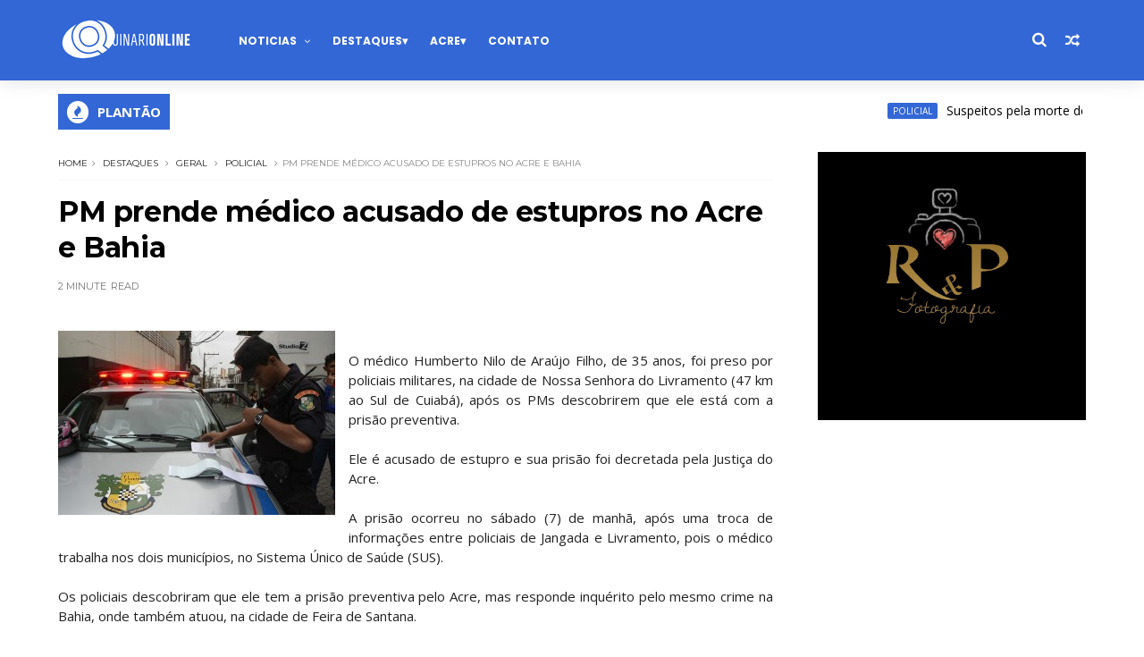

--- FILE ---
content_type: text/html; charset=utf-8
request_url: https://www.google.com/recaptcha/api2/aframe
body_size: 267
content:
<!DOCTYPE HTML><html><head><meta http-equiv="content-type" content="text/html; charset=UTF-8"></head><body><script nonce="jWapToUg9LU1G6Gypgv0uA">/** Anti-fraud and anti-abuse applications only. See google.com/recaptcha */ try{var clients={'sodar':'https://pagead2.googlesyndication.com/pagead/sodar?'};window.addEventListener("message",function(a){try{if(a.source===window.parent){var b=JSON.parse(a.data);var c=clients[b['id']];if(c){var d=document.createElement('img');d.src=c+b['params']+'&rc='+(localStorage.getItem("rc::a")?sessionStorage.getItem("rc::b"):"");window.document.body.appendChild(d);sessionStorage.setItem("rc::e",parseInt(sessionStorage.getItem("rc::e")||0)+1);localStorage.setItem("rc::h",'1769021775913');}}}catch(b){}});window.parent.postMessage("_grecaptcha_ready", "*");}catch(b){}</script></body></html>

--- FILE ---
content_type: text/javascript; charset=UTF-8
request_url: https://www.oquinarionline.com/feeds/posts/default/-/Acre?alt=json-in-script&max-results=4&callback=jQuery111008979080949008473_1769021769906&_=1769021769907
body_size: 8626
content:
// API callback
jQuery111008979080949008473_1769021769906({"version":"1.0","encoding":"UTF-8","feed":{"xmlns":"http://www.w3.org/2005/Atom","xmlns$openSearch":"http://a9.com/-/spec/opensearchrss/1.0/","xmlns$blogger":"http://schemas.google.com/blogger/2008","xmlns$georss":"http://www.georss.org/georss","xmlns$gd":"http://schemas.google.com/g/2005","xmlns$thr":"http://purl.org/syndication/thread/1.0","id":{"$t":"tag:blogger.com,1999:blog-1631944903606882727"},"updated":{"$t":"2026-01-20T11:30:15.879-08:00"},"category":[{"term":"Destaques"},{"term":"Acre"},{"term":"Policial"},{"term":"Politica"},{"term":"Geral"},{"term":"Alerta"},{"term":"Do interior"},{"term":"Noticias"},{"term":"Boa notícia"},{"term":"Previsão do Tempo"},{"term":"Concursos"},{"term":"Oportunidades"},{"term":"Utilidade Publica"},{"term":"Destaque"},{"term":"Saúde"},{"term":"Justiça"},{"term":"Educação"},{"term":"COVID-19"},{"term":"Meio Ambiente"},{"term":"Eleições"},{"term":"Cotidiano"},{"term":"Economia"},{"term":"Esporte"},{"term":"Pandemia"},{"term":"Empregos"},{"term":"Saude"},{"term":"Carnaval"},{"term":"Descaso"},{"term":"Denúncia"},{"term":"Galeria"},{"term":"Cultura"},{"term":"Colunistas"},{"term":"Deu Ruim"},{"term":"Central Gospel"},{"term":"Enchentes"},{"term":"Segurança"},{"term":"Pesquisa"},{"term":"ENEM"},{"term":"Josafá Vieira"},{"term":"Futebol"},{"term":"Opiniao"},{"term":"Auxilio Emergencial"},{"term":"Videos"},{"term":"Ajuda"},{"term":"Gospel"},{"term":"Manisfestação"},{"term":"Solidariedade"},{"term":"Vacinação"},{"term":"Editorial"},{"term":"Fiscalização"},{"term":"Feriado"},{"term":"Lockdown"},{"term":"Regionais"},{"term":"Televisao"},{"term":"Vacinas"},{"term":"futsal"},{"term":"Bolsa Família"},{"term":"Copa do Mundo"},{"term":"Denilson Almeida"},{"term":"LGBTQIAPN+"},{"term":"TECNOLOGIA"},{"term":"Trânsito"},{"term":"Turismo"},{"term":"alto acre"},{"term":"Biometria"},{"term":"Classificados"},{"term":"DestaquesPolitica"},{"term":"Estagios"},{"term":"Estágio"},{"term":"Expoacre 2025"},{"term":"IBGE"},{"term":"Inclusão"},{"term":"Urgente"},{"term":"artigo"},{"term":"campeonato acreano"}],"title":{"type":"text","$t":"Absolutamente tudo sobre Senador Guiomard, a terra do amendoim - Quinari Online"},"subtitle":{"type":"html","$t":"Absolutamente tudo sobre a terra do amendoim"},"link":[{"rel":"http://schemas.google.com/g/2005#feed","type":"application/atom+xml","href":"https:\/\/www.oquinarionline.com\/feeds\/posts\/default"},{"rel":"self","type":"application/atom+xml","href":"https:\/\/www.blogger.com\/feeds\/1631944903606882727\/posts\/default\/-\/Acre?alt=json-in-script\u0026max-results=4"},{"rel":"alternate","type":"text/html","href":"https:\/\/www.oquinarionline.com\/search\/label\/Acre"},{"rel":"hub","href":"http://pubsubhubbub.appspot.com/"},{"rel":"next","type":"application/atom+xml","href":"https:\/\/www.blogger.com\/feeds\/1631944903606882727\/posts\/default\/-\/Acre\/-\/Acre?alt=json-in-script\u0026start-index=5\u0026max-results=4"}],"author":[{"name":{"$t":"Unknown"},"email":{"$t":"noreply@blogger.com"},"gd$image":{"rel":"http://schemas.google.com/g/2005#thumbnail","width":"16","height":"16","src":"https:\/\/img1.blogblog.com\/img\/b16-rounded.gif"}}],"generator":{"version":"7.00","uri":"http://www.blogger.com","$t":"Blogger"},"openSearch$totalResults":{"$t":"2100"},"openSearch$startIndex":{"$t":"1"},"openSearch$itemsPerPage":{"$t":"4"},"entry":[{"id":{"$t":"tag:blogger.com,1999:blog-1631944903606882727.post-2360198395768588293"},"published":{"$t":"2026-01-20T11:27:00.000-08:00"},"updated":{"$t":"2026-01-20T11:27:25.272-08:00"},"category":[{"scheme":"http://www.blogger.com/atom/ns#","term":"Acre"}],"title":{"type":"text","$t":"Racha na Ufac: Guida rompe com o próprio vice e deve apoiar outro nome para sua sucessão"},"content":{"type":"html","$t":"\u003Cdiv style=\"text-align: justify;\"\u003EA corrida pela reitoria da Ufac começou antes mesmo do calendário oficial, e já veio acompanhada de um racha que ninguém mais tenta esconder. A decisão da atual reitora, Guida Aquino, de não apoiar o próprio vice, Josimar Batista, abriu uma fissura pública na atual gestão e reorganizou o tabuleiro interno da universidade.\u003C\/div\u003E\u003Cdiv style=\"text-align: justify;\"\u003E\u003Cbr \/\u003E\u003C\/div\u003E\u003Cdiv style=\"text-align: justify;\"\u003E\u003Ca href=\"https:\/\/contilnetnoticias.com.br\/wp-content\/uploads\/2026\/01\/WhatsApp-Image-2026-01-20-at-09.57.29.jpeg\"\u003E\u003Cimg src=\"https:\/\/contilnetnoticias.com.br\/wp-content\/uploads\/2026\/01\/WhatsApp-Image-2026-01-20-at-09.57.29.jpeg\" \/\u003E\u003C\/a\u003E\u003C\/div\u003E\u003Cdiv style=\"text-align: justify;\"\u003EJosimar Batista, Guida Aquino e Carlos Moraes\/Foto: Reprodução\u003C\/div\u003E\u003Cdiv style=\"text-align: justify;\"\u003E\u003Cbr \/\u003E\u003C\/div\u003E\u003Cdiv style=\"text-align: justify;\"\u003EEleitos na mesma chapa, Guida e Josimar agora caminham em campos opostos. A reitora optou por endossar o nome de Carlos Moraes, atual pró-reitor de Extensão, que já iniciou uma pré-campanha visível nas redes sociais, com vídeos, discursos sobre o futuro da universidade e sinais claros de que pretende ocupar o espaço deixado pela atual gestora.\u003C\/div\u003E\u003Cdiv style=\"text-align: justify;\"\u003E\u003Cbr \/\u003E\u003C\/div\u003E\u003Cdiv style=\"text-align: justify;\"\u003EDo outro lado, Josimar também acelerou sua movimentação, assumindo de vez nesta semana a condição de pré-candidato e buscando dialogar diretamente com a comunidade acadêmica.\u003C\/div\u003E\u003Cdiv style=\"text-align: justify;\"\u003E\u003Cbr \/\u003E\u003C\/div\u003E\u003Cdiv style=\"text-align: justify;\"\u003EO estopim desse rompimento veio ainda em 2025 e ganhou contornos mais claros com a divulgação de duas notas públicas, raras nesse nível de exposição dentro da universidade. Josimar foi o primeiro a falar, ao criticar a decisão da Reitoria que alterou a condução da Assessoria de Cooperação Interinstitucional, setor que ele chefiava desde 2018. Na época, ele classificou a medida como abrupta, sem diálogo prévio, e afirmou que a mudança compromete projetos estratégicos, parcerias internacionais e até a segurança funcional de servidores.\u003C\/div\u003E\u003Cdiv style=\"text-align: justify;\"\u003E\u003Cbr \/\u003E\u003C\/div\u003E\u003Cdiv style=\"text-align: justify;\"\u003EMais do que uma discordância administrativa, o vice-reitor atribuiu o episódio a um processo de esvaziamento político de sua atuação. Citou, inclusive, impedimentos para assumir a reitoria em ausências da titular, algo que, segundo ele, contraria o Regimento Interno. O timing da decisão, às vésperas do processo eleitoral, foi apontado por Josimar como um elemento que não pode ser ignorado.\u003C\/div\u003E\u003Cdiv style=\"text-align: justify;\"\u003E\u003Cbr \/\u003E\u003C\/div\u003E\u003Cdiv style=\"text-align: justify;\"\u003EGuida respondeu horas depois, com uma nota em tom técnico e defensivo. Negou qualquer retaliação pessoal ou política e sustentou que a decisão foi coletiva, amparada pelo regimento e necessária diante da criação da Pró-Reitoria de Inovação e Tecnologia. Para a reitora, não houve mudança hierárquica na ACI, apenas uma reorganização administrativa para adequar o setor a novos desafios.\u003C\/div\u003E\u003Cdiv style=\"text-align: justify;\"\u003E\u003Cbr \/\u003E\u003C\/div\u003E\u003Cdiv style=\"text-align: justify;\"\u003EO episódio deixou claro que a eleição da Ufac não será apenas uma disputa de projetos, mas também um julgamento político da atual gestão. Ao escolher outro sucessor, Guida rompe um rito informal comum na universidade, o de continuidade entre reitor e vice, e força a comunidade acadêmica a comparar trajetórias, discursos e versões de um mesmo governo.\u003C\/div\u003E\u003Cdiv style=\"text-align: justify;\"\u003E\u003Cbr \/\u003E\u003C\/div\u003E\u003Cdiv style=\"text-align: justify;\"\u003E\u003Cb\u003EUm terceiro nome\u003C\/b\u003E\u003C\/div\u003E\u003Cdiv style=\"text-align: justify;\"\u003E\u003Cbr \/\u003E\u003C\/div\u003E\u003Cdiv style=\"text-align: justify;\"\u003EAlém da polarização entre o vice-reitor e o candidato apoiado pela reitora, começa a ganhar força uma possível terceira via. A presidente da ADUfac, Letícia Mamed, deixou o cargo nesta semana e é apontada como potencial candidata à reitoria. Com bom trânsito entre professores e estudantes, reconhecimento dentro da ala progressista da universidade e histórico de atuação sindical, seu nome passa a circular como alternativa fora do eixo direto da atual gestão, o que pode alterar significativamente o desenho da disputa.\u003C\/div\u003E\u003Cdiv style=\"text-align: justify;\"\u003E\u003Cbr \/\u003E\u003C\/div\u003E\u003Cdiv style=\"text-align: justify;\"\u003E\u003Cbr \/\u003E\u003C\/div\u003E\u003Cdiv style=\"text-align: justify;\"\u003E\u003Cbr \/\u003E\u003C\/div\u003E\u003Cdiv style=\"text-align: justify;\"\u003E\u003Cbr \/\u003E\u003C\/div\u003E\u003Cdiv style=\"text-align: justify;\"\u003EFonte: \u003Ca href=\"https:\/\/contilnetnoticias.com.br\/2026\/01\/racha-na-ufac-guida-rompe-com-o-proprio-vice-e-deve-apoiar-outro-nome-para-sua-sucessao\/\"\u003Econtilnetnoticias\u003C\/a\u003E\u003C\/div\u003E"},"link":[{"rel":"edit","type":"application/atom+xml","href":"https:\/\/www.blogger.com\/feeds\/1631944903606882727\/posts\/default\/2360198395768588293"},{"rel":"self","type":"application/atom+xml","href":"https:\/\/www.blogger.com\/feeds\/1631944903606882727\/posts\/default\/2360198395768588293"},{"rel":"alternate","type":"text/html","href":"https:\/\/www.oquinarionline.com\/2026\/01\/racha-na-ufac-guida-rompe-com-o-proprio.html","title":"Racha na Ufac: Guida rompe com o próprio vice e deve apoiar outro nome para sua sucessão"}],"author":[{"name":{"$t":"Redação do Quinari Online"},"uri":{"$t":"http:\/\/www.blogger.com\/profile\/02018909249896023011"},"email":{"$t":"noreply@blogger.com"},"gd$image":{"rel":"http://schemas.google.com/g/2005#thumbnail","width":"16","height":"16","src":"https:\/\/img1.blogblog.com\/img\/b16-rounded.gif"}}]},{"id":{"$t":"tag:blogger.com,1999:blog-1631944903606882727.post-5140287894197886494"},"published":{"$t":"2026-01-19T11:23:00.000-08:00"},"updated":{"$t":"2026-01-19T11:23:38.309-08:00"},"category":[{"scheme":"http://www.blogger.com/atom/ns#","term":"Acre"}],"title":{"type":"text","$t":"Salário de janeiro dos servidores já traz isenção do IR para quem ganha até R$ 5 mil"},"content":{"type":"html","$t":"\u003Cdiv style=\"text-align: justify;\"\u003EOs servidores públicos estaduais começaram 2026 com mudanças significativas no contracheque. O pagamento referente ao mês de janeiro já incorporou as novas regras do Imposto de Renda e da Previdência Social, em vigor desde 1º de janeiro, impactando diretamente os valores líquidos recebidos, especialmente para quem ganha até R$ 5 mil por mês.\u003C\/div\u003E\u003Cdiv style=\"text-align: justify;\"\u003E\u003Cbr \/\u003E\u003C\/div\u003E\u003Cdiv style=\"text-align: justify;\"\u003E\u003Ca href=\"https:\/\/contilnetnoticias.com.br\/wp-content\/uploads\/2026\/01\/dinheiro.jpeg\"\u003E\u003Cimg src=\"https:\/\/contilnetnoticias.com.br\/wp-content\/uploads\/2026\/01\/dinheiro.jpeg\" \/\u003E\u003C\/a\u003E\u003C\/div\u003E\u003Cdiv style=\"text-align: justify;\"\u003EA mudança beneficia milhares de servidores e amplia a faixa de isenção do IR retido na fonte em 2026\/Foto: Reprodução\u003C\/div\u003E\u003Cdiv style=\"text-align: justify;\"\u003E\u003Cbr \/\u003E\u003C\/div\u003E\u003Cdiv style=\"text-align: justify;\"\u003ECom a atualização da legislação federal, remunerações mensais de até R$ 5.000,00 passaram a ter isenção total do Imposto de Renda na retenção mensal, o que significa desconto zerado no contracheque. A mudança beneficia milhares de servidores e amplia a faixa de isenção do IR retido na fonte em 2026.\u003C\/div\u003E\u003Cdiv style=\"text-align: justify;\"\u003E\u003Cbr \/\u003E\u003C\/div\u003E\u003Cdiv style=\"text-align: justify;\"\u003EPara quem recebe entre R$ 5.000,01 e R$ 7.350,00, o imposto continua sendo calculado pela tabela progressiva, mas com redução no valor final, por meio de um redutor previsto na Lei nº 15.270\/2025. Já os salários acima de R$ 7.350,01 seguem as regras tradicionais do Imposto de Renda, sem aplicação de redutor.\u003C\/div\u003E\u003Cdiv style=\"text-align: justify;\"\u003E\u003Cbr \/\u003E\u003C\/div\u003E\u003Cdiv style=\"text-align: justify;\"\u003EO cálculo do imposto considera o total da remuneração mensal, incluindo horas complementares e gratificações. Ficam de fora da base de cálculo apenas o auxílio-alimentação e a contribuição previdenciária. As novas regras já estão sendo aplicadas no pagamento de janeiro, sem efeito retroativo.\u003C\/div\u003E\u003Cdiv style=\"text-align: justify;\"\u003E\u003Cbr \/\u003E\u003C\/div\u003E\u003Cdiv style=\"text-align: justify;\"\u003E\u003Cb\u003ERedutor pode chegar a R$ 312,89\u003C\/b\u003E\u003C\/div\u003E\u003Cdiv style=\"text-align: justify;\"\u003E\u003Cbr \/\u003E\u003C\/div\u003E\u003Cdiv style=\"text-align: justify;\"\u003ENa prática, a ampliação da isenção ocorre por meio de uma redução automática no cálculo mensal do IR, que pode alcançar até R$ 312,89, após deduções legais, como contribuição previdenciária e dependentes. A dedução por dependente permanece em R$ 189,59 por pessoa.\u003C\/div\u003E\u003Cdiv style=\"text-align: justify;\"\u003E\u003Cbr \/\u003E\u003C\/div\u003E\u003Cdiv style=\"text-align: justify;\"\u003EO cálculo mensal leva em conta a soma de todos os rendimentos tributáveis recebidos no período. Servidores com mais de um contrato ou que recebem folha regular e complementar têm os valores somados para definição da base de cálculo do imposto.\u003C\/div\u003E\u003Cdiv style=\"text-align: justify;\"\u003E\u003Cbr \/\u003E\u003C\/div\u003E\u003Cdiv style=\"text-align: justify;\"\u003E\u003Cb\u003EPrevidência tem reajuste de 3,9% e novo teto\u003C\/b\u003E\u003C\/div\u003E\u003Cdiv style=\"text-align: justify;\"\u003E\u003Cbr \/\u003E\u003C\/div\u003E\u003Cdiv style=\"text-align: justify;\"\u003EAlém do Imposto de Renda, o salário de janeiro também reflete a atualização da tabela previdenciária, conforme a Portaria Interministerial MPS\/MF nº 13, de 9 de janeiro de 2026. As faixas de contribuição do Regime Geral de Previdência Social (RGPS) foram reajustadas em 3,9%, acompanhando a inflação.\u003C\/div\u003E\u003Cdiv style=\"text-align: justify;\"\u003E\u003Cbr \/\u003E\u003C\/div\u003E\u003Cdiv style=\"text-align: justify;\"\u003ECom isso, o salário mínimo nacional passou para R$ 1.621,00, e o teto de contribuição do INSS em 2026 é de R$ 8.475,55, com alíquotas progressivas conforme a faixa salarial.\u003C\/div\u003E\u003Cdiv style=\"text-align: justify;\"\u003E\u003Cbr \/\u003E\u003C\/div\u003E\u003Cdiv style=\"text-align: justify;\"\u003EServidores vinculados ao Regime Próprio de Previdência Social (RPPS) continuam contribuindo para o Acreprevidência ou para o Fundo de Previdência Social, conforme as normas estaduais. Essas contribuições influenciam a base de cálculo do Imposto de Renda, mas não alteram o direito à isenção ou à redução, quando previstas em lei.\u003C\/div\u003E\u003Cdiv style=\"text-align: justify;\"\u003E\u003Cbr \/\u003E\u003C\/div\u003E\u003Cdiv style=\"text-align: justify;\"\u003E\u003Cb\u003EComo o imposto é calculado na folha\u003C\/b\u003E\u003C\/div\u003E\u003Cdiv style=\"text-align: justify;\"\u003E\u003Cbr \/\u003E\u003C\/div\u003E\u003Cdiv style=\"text-align: justify;\"\u003EO cálculo do Imposto de Renda mensal segue etapas definidas em lei: primeiro, identifica-se a remuneração bruta tributável; depois, são descontadas a contribuição previdenciária e outras deduções legais, como pensão alimentícia. Em seguida, aplica-se a tabela progressiva, com alíquotas de 7,5% a 27,5%, a dedução padrão mensal de R$ 908,73 e, quando cabível, o redutor do IR.\u003C\/div\u003E\u003Cdiv style=\"text-align: justify;\"\u003E\u003Cbr \/\u003E\u003C\/div\u003E\u003Cdiv style=\"text-align: justify;\"\u003EOs servidores podem acompanhar cada etapa do cálculo diretamente no contracheque e realizar simulações no simulador da Receita Federal, que ajuda a estimar o impacto das novas regras ao longo do ano. A isenção ou redução vale apenas para a retenção mensal; o valor final devido será apurado na declaração anual, conforme a soma dos rendimentos e outras fontes de renda.\u003C\/div\u003E\u003Cdiv style=\"text-align: justify;\"\u003E\u003Cbr \/\u003E\u003C\/div\u003E\u003Cdiv style=\"text-align: justify;\"\u003E\u003Cbr \/\u003E\u003C\/div\u003E\u003Cdiv style=\"text-align: justify;\"\u003E\u003Cbr \/\u003E\u003C\/div\u003E\u003Cdiv style=\"text-align: justify;\"\u003E\u003Cbr \/\u003E\u003C\/div\u003E\u003Cdiv style=\"text-align: justify;\"\u003EFonte: \u003Ca href=\"https:\/\/contilnetnoticias.com.br\/2026\/01\/salario-de-janeiro-dos-servidores-ja-traz-isencao-do-ir-para-quem-ganha-ate-r-5-mil\/\"\u003Econtilnetnoticias\u003C\/a\u003E\u003C\/div\u003E\u003Cdiv class=\"elementor-element elementor-element-994ff90 elementor-widget pcsb-mct elementor-widget-penci-single-content\" data-element_type=\"widget\" data-id=\"994ff90\" data-widget_type=\"penci-single-content.default\" style=\"--align-content: initial; --align-items: initial; --align-self: initial; --flex-basis: initial; --flex-direction: initial; --flex-grow: initial; --flex-shrink: initial; --flex-wrap: initial; --gap: initial; --justify-content: initial; --kit-widget-spacing: 0px; --order: initial; --widgets-spacing-column: 20px; --widgets-spacing-row: 20px; --widgets-spacing: 20px 20px; align-items: normal; align-self: auto; background-color: white; box-sizing: border-box; color: #313131; flex-flow: row; flex: 0 1 auto; font-family: Merriweather, serif; font-size: 14px; gap: 20px; margin-block-end: 0px; margin: 0px; max-width: 100%; min-width: 0px; order: 0; outline: 0px; padding: 0px; place-content: normal; position: relative;\"\u003E\u003Cdiv class=\"elementor-widget-container\" style=\"box-sizing: border-box; height: 2635.48px; margin: 0px; outline: 0px; padding: 0px; transition: background 0.3s, border 0.3s, border-radius 0.3s, box-shadow 0.3s, transform 0.4s;\"\u003E\u003Carticle class=\"post\" style=\"box-sizing: border-box; margin: 0px; outline: 0px; padding: 0px;\"\u003E\u003Cdiv class=\"post-entry blockquote-style-1  heading1-style-1 heading2-style-1 heading3-style-1 heading4-style-1 heading5-style-1\" style=\"box-sizing: border-box; font-family: Merriweather, sans-serif; font-size: 20px; line-height: 28px; margin-bottom: 0px !important; margin-left: 0px; margin-right: 0px; margin-top: 0px; outline: 0px; padding: 0px;\"\u003E\u003Cdiv class=\"inner-post-entry entry-content\" id=\"penci-post-entry-inner\" style=\"box-sizing: border-box; counter-reset: footnotes 0; margin: 0px; outline: 0px; padding: 0px;\"\u003E\u003Cp style=\"box-sizing: border-box; line-height: 1.8; margin: 0px 0px 17px; outline: 0px; padding: 0px;\"\u003E\u003C\/p\u003E\u003C\/div\u003E\u003C\/div\u003E\u003C\/article\u003E\u003C\/div\u003E\u003C\/div\u003E"},"link":[{"rel":"edit","type":"application/atom+xml","href":"https:\/\/www.blogger.com\/feeds\/1631944903606882727\/posts\/default\/5140287894197886494"},{"rel":"self","type":"application/atom+xml","href":"https:\/\/www.blogger.com\/feeds\/1631944903606882727\/posts\/default\/5140287894197886494"},{"rel":"alternate","type":"text/html","href":"https:\/\/www.oquinarionline.com\/2026\/01\/salario-de-janeiro-dos-servidores-ja.html","title":"Salário de janeiro dos servidores já traz isenção do IR para quem ganha até R$ 5 mil"}],"author":[{"name":{"$t":"Redação do Quinari Online"},"uri":{"$t":"http:\/\/www.blogger.com\/profile\/02018909249896023011"},"email":{"$t":"noreply@blogger.com"},"gd$image":{"rel":"http://schemas.google.com/g/2005#thumbnail","width":"16","height":"16","src":"https:\/\/img1.blogblog.com\/img\/b16-rounded.gif"}}]},{"id":{"$t":"tag:blogger.com,1999:blog-1631944903606882727.post-1657215080377514977"},"published":{"$t":"2026-01-19T11:22:00.000-08:00"},"updated":{"$t":"2026-01-19T11:22:23.938-08:00"},"category":[{"scheme":"http://www.blogger.com/atom/ns#","term":"Acre"}],"title":{"type":"text","$t":"Acre tem alerta de perigo para chuvas e ventos intensos nesta segunda-feira, diz Inmet"},"content":{"type":"html","$t":"\u003Cdiv style=\"text-align: justify;\"\u003ETodo o Acre está sob alerta amarelo de chuvas intensas, segundo aviso emitido pelo Instituto Nacional de Meteorologia (Inmet) nesta segunda-feira (19). A previsão indica perigo potencial para temporais ao longo do dia, com chuva forte e ventos que podem provocar transtornos pontuais em diversas regiões do estado.\u003C\/div\u003E\u003Cdiv style=\"text-align: justify;\"\u003E\u003Cbr \/\u003E\u003C\/div\u003E\u003Cdiv style=\"text-align: justify;\"\u003E\u003Ca href=\"https:\/\/contilnetnoticias.com.br\/wp-content\/uploads\/2025\/12\/chuva-rio-branco.jpeg\"\u003E\u003Cimg src=\"https:\/\/contilnetnoticias.com.br\/wp-content\/uploads\/2025\/12\/chuva-rio-branco.jpeg\" \/\u003E\u003C\/a\u003E\u003C\/div\u003E\u003Cdiv style=\"text-align: justify;\"\u003EDefesa Civil mantém o alerta para enchentes na capital\/Foto: Reprodução\u003C\/div\u003E\u003Cdiv style=\"text-align: justify;\"\u003E\u003Cbr \/\u003E\u003C\/div\u003E\u003Cdiv style=\"text-align: justify;\"\u003ESegundo o Inmet, são esperadas pancadas de chuva entre 20 e 30 milímetros por hora, podendo chegar a 50 milímetros ao longo do dia, acompanhadas de ventos intensos, com rajadas entre 40 e 60 km\/h. Apesar de o risco ser considerado baixo, o cenário favorece ocorrências como alagamentos, queda de galhos de árvores, descargas elétricas e eventuais interrupções no fornecimento de energia.\u003C\/div\u003E\u003Cdiv style=\"text-align: justify;\"\u003E\u003Cbr \/\u003E\u003C\/div\u003E\u003Cdiv style=\"text-align: justify;\"\u003EDiante da previsão, a recomendação é evitar se abrigar debaixo de árvores durante as rajadas de vento, não estacionar veículos próximos a torres de transmissão ou placas de propaganda e reduzir o uso de aparelhos eletrônicos ligados à tomada durante as tempestades.\u003C\/div\u003E\u003Cdiv style=\"text-align: justify;\"\u003E\u003Cbr \/\u003E\u003C\/div\u003E\u003Cdiv style=\"text-align: justify;\"\u003E\u003Ca href=\"https:\/\/contilnetnoticias.com.br\/wp-content\/uploads\/2026\/01\/WhatsApp-Image-2026-01-19-at-10.49.28.jpeg\"\u003E\u003Cimg src=\"https:\/\/contilnetnoticias.com.br\/wp-content\/uploads\/2026\/01\/WhatsApp-Image-2026-01-19-at-10.49.28.jpeg\" \/\u003E\u003C\/a\u003E\u003C\/div\u003E\u003Cdiv style=\"text-align: justify;\"\u003E\u003Cbr \/\u003E\u003C\/div\u003E\u003Cdiv style=\"text-align: justify;\"\u003EAviso foi publicado nesta segunda-feira (19)\/Foto: Reprodução\u003C\/div\u003E\u003Cdiv style=\"text-align: justify;\"\u003E\u003Cbr \/\u003E\u003C\/div\u003E\u003Cdiv style=\"text-align: justify;\"\u003EEm caso de necessidade, a população pode buscar orientação e apoio junto à Defesa Civil, por meio do número do Corpo de Bombeiros (193). O alerta é válido até o fim desta segunda-feira.\u003C\/div\u003E\u003Cdiv style=\"text-align: justify;\"\u003E\u003Cbr \/\u003E\u003C\/div\u003E\u003Cdiv style=\"text-align: justify;\"\u003E\u003Cbr \/\u003E\u003C\/div\u003E\u003Cdiv style=\"text-align: justify;\"\u003E\u003Cbr \/\u003E\u003C\/div\u003E\u003Cdiv style=\"text-align: justify;\"\u003E\u003Cbr \/\u003E\u003C\/div\u003E\u003Cdiv style=\"text-align: justify;\"\u003EFonte: \u003Ca href=\"https:\/\/contilnetnoticias.com.br\/2026\/01\/acre-tem-alerta-de-perigo-para-chuvas-e-ventos-intensos-nesta-segunda-feira-diz-inmet\/\"\u003Econtilnetnoticias\u003C\/a\u003E\u003C\/div\u003E"},"link":[{"rel":"edit","type":"application/atom+xml","href":"https:\/\/www.blogger.com\/feeds\/1631944903606882727\/posts\/default\/1657215080377514977"},{"rel":"self","type":"application/atom+xml","href":"https:\/\/www.blogger.com\/feeds\/1631944903606882727\/posts\/default\/1657215080377514977"},{"rel":"alternate","type":"text/html","href":"https:\/\/www.oquinarionline.com\/2026\/01\/acre-tem-alerta-de-perigo-para-chuvas-e.html","title":"Acre tem alerta de perigo para chuvas e ventos intensos nesta segunda-feira, diz Inmet"}],"author":[{"name":{"$t":"Redação do Quinari Online"},"uri":{"$t":"http:\/\/www.blogger.com\/profile\/02018909249896023011"},"email":{"$t":"noreply@blogger.com"},"gd$image":{"rel":"http://schemas.google.com/g/2005#thumbnail","width":"16","height":"16","src":"https:\/\/img1.blogblog.com\/img\/b16-rounded.gif"}}]},{"id":{"$t":"tag:blogger.com,1999:blog-1631944903606882727.post-9104319447658131859"},"published":{"$t":"2026-01-15T16:37:00.000-08:00"},"updated":{"$t":"2026-01-15T16:37:18.106-08:00"},"category":[{"scheme":"http://www.blogger.com/atom/ns#","term":"Acre"}],"title":{"type":"text","$t":" Acusado de dar calote em excursão, dono de agência quebra o silêncio e fala ao ContilNet sobre polêmica"},"content":{"type":"html","$t":"\u003Cdiv style=\"text-align: justify;\"\u003EO organizador de excursões João Carlos, conhecido como Kim, apresentou sua versão dos fatos na Delegacia de Flagrantes (Defla), em Rio Branco, após ser acusado por passageiros de não cumprir com pacotes turísticos vendidos para uma viagem com destino a Cacoal (RO). Segundo ele, o problema ocorreu devido a pendências financeiras com a empresa responsável pelo transporte, o que teria impedido a liberação dos ônibus.\u003C\/div\u003E\u003Cdiv style=\"text-align: justify;\"\u003E\u003Cbr \/\u003E\u003C\/div\u003E\u003Cdiv style=\"text-align: justify;\"\u003EDe acordo com Kim, os pacotes comercializados variam de acordo com o perfil dos clientes e o número de pessoas. “Nós temos pacotes promocionais para três, quatro ou cinco pessoas, com passagem, hospedagem, café da manhã e entrada no parque”, explicou. Ele afirmou que os valores também variam, podendo chegar a cerca de R$ 2 mil no caso de casais, ou promoções que permitem a viagem de até cinco pessoas por valores entre R$ 1 mil e R$ 1,5 mil.\u003C\/div\u003E\u003Cdiv style=\"text-align: justify;\"\u003E\u003Cbr \/\u003E\u003C\/div\u003E\u003Cdiv style=\"text-align: justify;\"\u003E\u003Cimg src=\"https:\/\/contilnetnoticias.com.br\/wp-content\/uploads\/2026\/01\/WhatsApp-Image-2026-01-15-at-14.38.13.jpeg\" \/\u003E\u003C\/div\u003E\u003Cdiv style=\"text-align: justify;\"\u003EKim diz que acordo com transportadora foi rompido e anuncia cancelamento de novas viagens\/Foto: ContilNet\u003C\/div\u003E\u003Cdiv style=\"text-align: justify;\"\u003E\u003Cbr \/\u003E\u003C\/div\u003E\u003Cdiv style=\"text-align: justify;\"\u003ESobre a ausência dos ônibus no local de embarque, na Praça da Juventude, Kim disse que trabalhava há anos com empresas de transporte, mas que perdeu o crédito após mudanças administrativas. Segundo ele, uma nova negociação foi feita com a YES Turismo, por meio do proprietário identificado como Igor. “Ele liberou duas vans e um ônibus praticamente fiados, para a gente retomar as excursões”, relatou.\u003C\/div\u003E\u003Cdiv style=\"text-align: justify;\"\u003E\u003Cbr \/\u003E\u003C\/div\u003E\u003Cdiv style=\"text-align: justify;\"\u003EAinda conforme o organizador, ficou acordado que cada viagem realizada serviria para quitar uma anterior, sem acúmulo de débitos. No entanto, para que a excursão marcada para a noite de quarta-feira (14) fosse liberada, seria necessário quitar uma pendência referente ao mês de novembro. “Faltavam cerca de R$ 14 mil para pagar essa viagem passada”, afirmou. Ele disse que conseguiu levantar parte do valor com ajuda de um cliente de Pauini, mas não conseguiu completar o montante a tempo.\u003C\/div\u003E\u003Cdiv style=\"text-align: justify;\"\u003E\u003Ca href=\"https:\/\/contilnetnoticias.com.br\/wp-content\/uploads\/2026\/01\/photo-collage.png-4.png\"\u003E\u003Cimg src=\"https:\/\/contilnetnoticias.com.br\/wp-content\/uploads\/2026\/01\/photo-collage.png-4.png\" \/\u003E\u003C\/a\u003E\u003C\/div\u003E\u003Cdiv style=\"text-align: justify;\"\u003EPassageiros ficaram horas aguardando a chegado do ônibus\/Foto: Reprodução\u003C\/div\u003E\u003Cdiv style=\"text-align: justify;\"\u003E\u003Cbr \/\u003E\u003C\/div\u003E\u003Cdiv style=\"text-align: justify;\"\u003E\u003Cbr \/\u003E\u003C\/div\u003E\u003Cdiv style=\"text-align: justify;\"\u003EQuestionado sobre a cobrança adicional de R$ 90 feita aos passageiros já na praça, Kim afirmou que se tratou de um pedido de ajuda, motivado por um problema no recebimento de valores via cartão. “Eu expliquei que tive um problema de venda no cartão e que o dinheiro só cairia em dias úteis. Perguntei se alguém poderia me ajudar com esse valor, que seria reembolsado até domingo”, declarou. Ele ressaltou que ninguém foi obrigado a pagar.\u003C\/div\u003E\u003Cdiv style=\"text-align: justify;\"\u003E\u003Cbr \/\u003E\u003C\/div\u003E\u003Cdiv style=\"text-align: justify;\"\u003E\u003Cbr \/\u003E\u003C\/div\u003E\u003Cdiv style=\"text-align: justify;\"\u003ESegundo Kim, como a pendência anterior não foi quitada, a empresa de transporte não liberou o ônibus. Ele afirmou ainda que ficou surpreso com a situação, já que vinha realizando várias viagens sem intercorrências.\u003C\/div\u003E\u003Cdiv style=\"text-align: justify;\"\u003E\u003Cbr \/\u003E\u003C\/div\u003E\u003Cdiv style=\"text-align: justify;\"\u003ESobre o ressarcimento dos clientes, Kim garantiu que pretende devolver os valores pagos. “A partir de segunda-feira, vamos começar a trabalhar para fazer o reembolso de todos os clientes”, afirmou. Ele também informou que as próximas excursões devem ser canceladas até que a situação seja totalmente esclarecida, já que não pretende mais trabalhar com a empresa de transporte envolvida.\u003C\/div\u003E\u003Cdiv style=\"text-align: justify;\"\u003EPosicionamento Yes Turismo\u003C\/div\u003E\u003Cdiv style=\"text-align: justify;\"\u003E\u003Cbr \/\u003E\u003C\/div\u003E\u003Cdiv style=\"text-align: justify;\"\u003E\u003Cbr \/\u003E\u003C\/div\u003E\u003Cdiv style=\"text-align: justify;\"\u003EEm nota divulgada nas redes sociais, a YES Turismo informou que não possui qualquer vínculo ou autorização para uso de seu nome, logotipo ou imagens por parte da empresa Excursões Kim Turismo ou da página @kimselvaparkoficial.\u003C\/div\u003E\u003Cdiv style=\"text-align: justify;\"\u003E\u003Cbr \/\u003E\u003C\/div\u003E\u003Cdiv style=\"text-align: justify;\"\u003E\u003Cbr \/\u003E\u003C\/div\u003E\u003Cdiv style=\"text-align: justify;\"\u003E“A YES TURISMO informa que não possui qualquer vínculo ou autorização para uso de seu nome, logotipo ou imagens pela Excursões Kim Turismo ou pela página @kimselvaparkoficial. Até 14\/01\/2026, a empresa não tinha conhecimento do uso indevido de imagens que podem ter induzido clientes a erro quanto à prestação do transporte”, diz o comunicado.\u003C\/div\u003E\u003Cdiv style=\"text-align: justify;\"\u003E\u003Cbr \/\u003E\u003C\/div\u003E\u003Cdiv style=\"text-align: justify;\"\u003E\u003Cbr \/\u003E\u003C\/div\u003E\u003Cdiv style=\"text-align: justify;\"\u003EAinda segundo a empresa, a YES Turismo afirma que também se considera vítima da situação, manifesta solidariedade aos possíveis prejudicados e informa que adotará as medidas legais cabíveis. A empresa reforça, ainda, a importância de os clientes confirmarem diretamente com a transportadora as informações divulgadas por agentes de viagens.\u003C\/div\u003E\u003Cdiv style=\"text-align: justify;\"\u003E\u003Cbr \/\u003E\u003C\/div\u003E\u003Cdiv style=\"text-align: justify;\"\u003E\u003Cbr \/\u003E\u003C\/div\u003E\u003Cdiv style=\"text-align: justify;\"\u003E\u003Cimg src=\"https:\/\/contilnetnoticias.com.br\/wp-content\/uploads\/2026\/01\/SaveClip.App_616786660_18442907866106366_2103567802634411797_n-e1768512670640.jpg\" \/\u003E\u003C\/div\u003E\u003Cdiv style=\"text-align: justify;\"\u003E\u003Cb\u003EVale a pena relembrar\u003C\/b\u003E\u003C\/div\u003E\u003Cdiv style=\"text-align: justify;\"\u003E\u003Cbr \/\u003E\u003C\/div\u003E\u003Cdiv style=\"text-align: justify;\"\u003E\u003Cbr \/\u003E\u003C\/div\u003E\u003Cdiv style=\"text-align: justify;\"\u003EEm 2024, outro caso envolvendo a Kim Turismo já havia sido registrado no Acre. À época, dezenas de passageiros denunciaram que uma excursão com destino ao Selva Park, em Cacoal (RO) não aconteceu, apesar de os pacotes terem sido vendidos e pagos antecipadamente. O embarque estava marcado para Rio Branco, mas os ônibus não apareceram, deixando os clientes sem informações e sem a viagem prometida.\u003C\/div\u003E\u003Cdiv style=\"text-align: justify;\"\u003E\u003Cbr \/\u003E\u003C\/div\u003E\u003Cdiv style=\"text-align: justify;\"\u003ESegundo relatos publicados na época, os pacotes foram comercializados principalmente pelas redes sociais. Os passageiros buscaram informações junto à empresa de transporte e ao hotel no destino, que confirmaram a existência de reservas, mas informaram que os pagamentos não haviam sido efetuados ou que as reservas haviam sido canceladas horas antes da viagem. Diante da situação, grupos de clientes se organizaram para trocar informações e registrar boletins de ocorrência.\u003C\/div\u003E\u003Cdiv style=\"text-align: justify;\"\u003E\u003Cbr \/\u003E\u003C\/div\u003E\u003Cdiv style=\"text-align: justify;\"\u003E\u003Cbr \/\u003E\u003C\/div\u003E\u003Cdiv style=\"text-align: justify;\"\u003EAinda em 2024, as denúncias apontavam prejuízos financeiros significativos e a repetição de um padrão de problemas envolvendo excursões organizadas pela empresa. Os casos foram formalizados junto à Polícia Civil, que passou a apurar as circunstâncias e os possíveis crimes relacionados à venda dos pacotes turísticos que não foram cumpridos.\u003C\/div\u003E\u003Cdiv style=\"text-align: justify;\"\u003E\u003Cbr \/\u003E\u003C\/div\u003E\u003Cdiv style=\"text-align: justify;\"\u003E\u003Cbr \/\u003E\u003C\/div\u003E\u003Cdiv style=\"text-align: justify;\"\u003E\u003Cbr \/\u003E\u003C\/div\u003E\u003Cdiv style=\"text-align: justify;\"\u003E\u003Cbr \/\u003E\u003C\/div\u003E\u003Cdiv style=\"text-align: justify;\"\u003EFonte: \u003Ca href=\"https:\/\/contilnetnoticias.com.br\/2026\/01\/acusado-de-dar-calote-em-excursao-dono-de-agencia-quebra-o-silencio-e-fala-ao-contilnet-sobre-polemica\/\"\u003Econtilnetnoticias\u003C\/a\u003E\u003C\/div\u003E"},"link":[{"rel":"edit","type":"application/atom+xml","href":"https:\/\/www.blogger.com\/feeds\/1631944903606882727\/posts\/default\/9104319447658131859"},{"rel":"self","type":"application/atom+xml","href":"https:\/\/www.blogger.com\/feeds\/1631944903606882727\/posts\/default\/9104319447658131859"},{"rel":"alternate","type":"text/html","href":"https:\/\/www.oquinarionline.com\/2026\/01\/acusado-de-dar-calote-em-excursao-dono.html","title":" Acusado de dar calote em excursão, dono de agência quebra o silêncio e fala ao ContilNet sobre polêmica"}],"author":[{"name":{"$t":"Redação do Quinari Online"},"uri":{"$t":"http:\/\/www.blogger.com\/profile\/02018909249896023011"},"email":{"$t":"noreply@blogger.com"},"gd$image":{"rel":"http://schemas.google.com/g/2005#thumbnail","width":"16","height":"16","src":"https:\/\/img1.blogblog.com\/img\/b16-rounded.gif"}}]}]}});

--- FILE ---
content_type: text/javascript; charset=UTF-8
request_url: https://www.oquinarionline.com/feeds/posts/default?alt=json-in-script&callback=jQuery111008979080949008473_1769021769900&_=1769021769901
body_size: 32427
content:
// API callback
jQuery111008979080949008473_1769021769900({"version":"1.0","encoding":"UTF-8","feed":{"xmlns":"http://www.w3.org/2005/Atom","xmlns$openSearch":"http://a9.com/-/spec/opensearchrss/1.0/","xmlns$blogger":"http://schemas.google.com/blogger/2008","xmlns$georss":"http://www.georss.org/georss","xmlns$gd":"http://schemas.google.com/g/2005","xmlns$thr":"http://purl.org/syndication/thread/1.0","id":{"$t":"tag:blogger.com,1999:blog-1631944903606882727"},"updated":{"$t":"2026-01-20T11:30:15.879-08:00"},"category":[{"term":"Destaques"},{"term":"Acre"},{"term":"Policial"},{"term":"Politica"},{"term":"Geral"},{"term":"Alerta"},{"term":"Do interior"},{"term":"Noticias"},{"term":"Boa notícia"},{"term":"Previsão do Tempo"},{"term":"Concursos"},{"term":"Oportunidades"},{"term":"Utilidade Publica"},{"term":"Destaque"},{"term":"Saúde"},{"term":"Justiça"},{"term":"Educação"},{"term":"COVID-19"},{"term":"Meio Ambiente"},{"term":"Eleições"},{"term":"Cotidiano"},{"term":"Economia"},{"term":"Esporte"},{"term":"Pandemia"},{"term":"Empregos"},{"term":"Saude"},{"term":"Carnaval"},{"term":"Descaso"},{"term":"Denúncia"},{"term":"Galeria"},{"term":"Cultura"},{"term":"Colunistas"},{"term":"Deu Ruim"},{"term":"Central Gospel"},{"term":"Enchentes"},{"term":"Segurança"},{"term":"Pesquisa"},{"term":"ENEM"},{"term":"Josafá Vieira"},{"term":"Futebol"},{"term":"Opiniao"},{"term":"Auxilio Emergencial"},{"term":"Videos"},{"term":"Ajuda"},{"term":"Gospel"},{"term":"Manisfestação"},{"term":"Solidariedade"},{"term":"Vacinação"},{"term":"Editorial"},{"term":"Fiscalização"},{"term":"Feriado"},{"term":"Lockdown"},{"term":"Regionais"},{"term":"Televisao"},{"term":"Vacinas"},{"term":"futsal"},{"term":"Bolsa Família"},{"term":"Copa do Mundo"},{"term":"Denilson Almeida"},{"term":"LGBTQIAPN+"},{"term":"TECNOLOGIA"},{"term":"Trânsito"},{"term":"Turismo"},{"term":"alto acre"},{"term":"Biometria"},{"term":"Classificados"},{"term":"DestaquesPolitica"},{"term":"Estagios"},{"term":"Estágio"},{"term":"Expoacre 2025"},{"term":"IBGE"},{"term":"Inclusão"},{"term":"Urgente"},{"term":"artigo"},{"term":"campeonato acreano"}],"title":{"type":"text","$t":"Absolutamente tudo sobre Senador Guiomard, a terra do amendoim - Quinari Online"},"subtitle":{"type":"html","$t":"Absolutamente tudo sobre a terra do amendoim"},"link":[{"rel":"http://schemas.google.com/g/2005#feed","type":"application/atom+xml","href":"https:\/\/www.oquinarionline.com\/feeds\/posts\/default"},{"rel":"self","type":"application/atom+xml","href":"https:\/\/www.blogger.com\/feeds\/1631944903606882727\/posts\/default?alt=json-in-script"},{"rel":"alternate","type":"text/html","href":"https:\/\/www.oquinarionline.com\/"},{"rel":"hub","href":"http://pubsubhubbub.appspot.com/"},{"rel":"next","type":"application/atom+xml","href":"https:\/\/www.blogger.com\/feeds\/1631944903606882727\/posts\/default?alt=json-in-script\u0026start-index=26\u0026max-results=25"}],"author":[{"name":{"$t":"Unknown"},"email":{"$t":"noreply@blogger.com"},"gd$image":{"rel":"http://schemas.google.com/g/2005#thumbnail","width":"16","height":"16","src":"https:\/\/img1.blogblog.com\/img\/b16-rounded.gif"}}],"generator":{"version":"7.00","uri":"http://www.blogger.com","$t":"Blogger"},"openSearch$totalResults":{"$t":"5593"},"openSearch$startIndex":{"$t":"1"},"openSearch$itemsPerPage":{"$t":"25"},"entry":[{"id":{"$t":"tag:blogger.com,1999:blog-1631944903606882727.post-5318862646111061117"},"published":{"$t":"2026-01-20T11:29:00.000-08:00"},"updated":{"$t":"2026-01-20T11:29:43.856-08:00"},"category":[{"scheme":"http://www.blogger.com/atom/ns#","term":"Policial"}],"title":{"type":"text","$t":" Suspeitos pela morte de homem em ramal no Acre vão responder pelo crime em liberdade"},"content":{"type":"html","$t":"\u003Cdiv style=\"text-align: justify;\"\u003EOs dois suspeitos envolvidos na confusão que resultou na morte de Leonildo Martins Lourenço de Souza, 31 anos, vão responder pelo crime em liberdade, após uma análise inicial que apontou indícios de legítima defesa. O caso ocorreu no último domingo (18), no ramal Cassirian km 25, localizado na BR-364 entre Sena Madureira e Rio Branco.\u003C\/div\u003E\u003Cdiv style=\"text-align: justify;\"\u003E\u003Cimg src=\"https:\/\/contilnetnoticias.com.br\/wp-content\/uploads\/2026\/01\/morte.jpeg\" \/\u003E\u003C\/div\u003E\u003Cdiv style=\"text-align: justify;\"\u003E\u003Cbr \/\u003E\u003C\/div\u003E\u003Cdiv style=\"text-align: justify;\"\u003EO defensor destacou ainda que a decisão não representa o encerramento das investigações | Foto: ContilNet\u003C\/div\u003E\u003Cdiv style=\"text-align: justify;\"\u003E\u003Cbr \/\u003E\u003C\/div\u003E\u003Cdiv style=\"text-align: justify;\"\u003ESegundo o advogado de defesa, Dr. Lívio Passos, o entendimento preliminar da autoridade policial considerou as circunstâncias apresentadas durante a ocorrência, enquadrando o caso na excludente de ilicitude prevista na legislação. Conforme a defesa, a liberação ocorreu após os procedimentos iniciais realizados na delegacia.\u003C\/div\u003E\u003Cdiv style=\"text-align: justify;\"\u003E\u003Cbr \/\u003E\u003C\/div\u003E\u003Cdiv style=\"text-align: justify;\"\u003EO defensor destacou ainda que a decisão não representa o encerramento das investigações. O inquérito segue em andamento, com a coleta de depoimentos e a oitiva de testemunhas que possam ter presenciado diretamente os fatos, etapa considerada essencial para a completa reconstrução do episódio.\u003C\/div\u003E\u003Cdiv style=\"text-align: justify;\"\u003E\u003Cbr \/\u003E\u003C\/div\u003E\u003Cdiv style=\"text-align: justify;\"\u003EO homicídio teria ocorrido após uma discussão envolvendo a exploração de castanhas, que acabou evoluindo para confronto físico. No episódio, foi utilizada uma pistola calibre 9 milímetros, que, de acordo com as informações iniciais, pertencia à própria vítima. A arma foi apreendida e encaminhada para perícia.\u003C\/div\u003E\u003Cdiv style=\"text-align: justify;\"\u003E\u003Cbr \/\u003E\u003C\/div\u003E\u003Cdiv style=\"text-align: justify;\"\u003EA Polícia Civil informou que o entendimento inicial poderá ser mantido ou revisto conforme o avanço das investigações e a análise das provas técnicas e testemunhais.\u003C\/div\u003E\u003Cdiv style=\"text-align: justify;\"\u003E\u003Cbr \/\u003E\u003C\/div\u003E\u003Cdiv style=\"text-align: justify;\"\u003E\u003Cbr \/\u003E\u003C\/div\u003E\u003Cdiv style=\"text-align: justify;\"\u003E\u003Cbr \/\u003E\u003C\/div\u003E\u003Cdiv style=\"text-align: justify;\"\u003E\u003Cbr \/\u003E\u003C\/div\u003E\u003Cdiv style=\"text-align: justify;\"\u003EFonte: \u003Ca href=\"https:\/\/contilnetnoticias.com.br\/2026\/01\/suspeitos-pela-morte-de-homem-em-ramal-no-acre-vao-responder-pelo-crime-em-liberdade\/\"\u003Econtilnetnoticias\u003C\/a\u003E\u003C\/div\u003E"},"link":[{"rel":"edit","type":"application/atom+xml","href":"https:\/\/www.blogger.com\/feeds\/1631944903606882727\/posts\/default\/5318862646111061117"},{"rel":"self","type":"application/atom+xml","href":"https:\/\/www.blogger.com\/feeds\/1631944903606882727\/posts\/default\/5318862646111061117"},{"rel":"alternate","type":"text/html","href":"https:\/\/www.oquinarionline.com\/2026\/01\/suspeitos-pela-morte-de-homem-em-ramal.html","title":" Suspeitos pela morte de homem em ramal no Acre vão responder pelo crime em liberdade"}],"author":[{"name":{"$t":"Redação do Quinari Online"},"uri":{"$t":"http:\/\/www.blogger.com\/profile\/02018909249896023011"},"email":{"$t":"noreply@blogger.com"},"gd$image":{"rel":"http://schemas.google.com/g/2005#thumbnail","width":"16","height":"16","src":"https:\/\/img1.blogblog.com\/img\/b16-rounded.gif"}}]},{"id":{"$t":"tag:blogger.com,1999:blog-1631944903606882727.post-2360198395768588293"},"published":{"$t":"2026-01-20T11:27:00.000-08:00"},"updated":{"$t":"2026-01-20T11:27:25.272-08:00"},"category":[{"scheme":"http://www.blogger.com/atom/ns#","term":"Acre"}],"title":{"type":"text","$t":"Racha na Ufac: Guida rompe com o próprio vice e deve apoiar outro nome para sua sucessão"},"content":{"type":"html","$t":"\u003Cdiv style=\"text-align: justify;\"\u003EA corrida pela reitoria da Ufac começou antes mesmo do calendário oficial, e já veio acompanhada de um racha que ninguém mais tenta esconder. A decisão da atual reitora, Guida Aquino, de não apoiar o próprio vice, Josimar Batista, abriu uma fissura pública na atual gestão e reorganizou o tabuleiro interno da universidade.\u003C\/div\u003E\u003Cdiv style=\"text-align: justify;\"\u003E\u003Cbr \/\u003E\u003C\/div\u003E\u003Cdiv style=\"text-align: justify;\"\u003E\u003Ca href=\"https:\/\/contilnetnoticias.com.br\/wp-content\/uploads\/2026\/01\/WhatsApp-Image-2026-01-20-at-09.57.29.jpeg\"\u003E\u003Cimg src=\"https:\/\/contilnetnoticias.com.br\/wp-content\/uploads\/2026\/01\/WhatsApp-Image-2026-01-20-at-09.57.29.jpeg\" \/\u003E\u003C\/a\u003E\u003C\/div\u003E\u003Cdiv style=\"text-align: justify;\"\u003EJosimar Batista, Guida Aquino e Carlos Moraes\/Foto: Reprodução\u003C\/div\u003E\u003Cdiv style=\"text-align: justify;\"\u003E\u003Cbr \/\u003E\u003C\/div\u003E\u003Cdiv style=\"text-align: justify;\"\u003EEleitos na mesma chapa, Guida e Josimar agora caminham em campos opostos. A reitora optou por endossar o nome de Carlos Moraes, atual pró-reitor de Extensão, que já iniciou uma pré-campanha visível nas redes sociais, com vídeos, discursos sobre o futuro da universidade e sinais claros de que pretende ocupar o espaço deixado pela atual gestora.\u003C\/div\u003E\u003Cdiv style=\"text-align: justify;\"\u003E\u003Cbr \/\u003E\u003C\/div\u003E\u003Cdiv style=\"text-align: justify;\"\u003EDo outro lado, Josimar também acelerou sua movimentação, assumindo de vez nesta semana a condição de pré-candidato e buscando dialogar diretamente com a comunidade acadêmica.\u003C\/div\u003E\u003Cdiv style=\"text-align: justify;\"\u003E\u003Cbr \/\u003E\u003C\/div\u003E\u003Cdiv style=\"text-align: justify;\"\u003EO estopim desse rompimento veio ainda em 2025 e ganhou contornos mais claros com a divulgação de duas notas públicas, raras nesse nível de exposição dentro da universidade. Josimar foi o primeiro a falar, ao criticar a decisão da Reitoria que alterou a condução da Assessoria de Cooperação Interinstitucional, setor que ele chefiava desde 2018. Na época, ele classificou a medida como abrupta, sem diálogo prévio, e afirmou que a mudança compromete projetos estratégicos, parcerias internacionais e até a segurança funcional de servidores.\u003C\/div\u003E\u003Cdiv style=\"text-align: justify;\"\u003E\u003Cbr \/\u003E\u003C\/div\u003E\u003Cdiv style=\"text-align: justify;\"\u003EMais do que uma discordância administrativa, o vice-reitor atribuiu o episódio a um processo de esvaziamento político de sua atuação. Citou, inclusive, impedimentos para assumir a reitoria em ausências da titular, algo que, segundo ele, contraria o Regimento Interno. O timing da decisão, às vésperas do processo eleitoral, foi apontado por Josimar como um elemento que não pode ser ignorado.\u003C\/div\u003E\u003Cdiv style=\"text-align: justify;\"\u003E\u003Cbr \/\u003E\u003C\/div\u003E\u003Cdiv style=\"text-align: justify;\"\u003EGuida respondeu horas depois, com uma nota em tom técnico e defensivo. Negou qualquer retaliação pessoal ou política e sustentou que a decisão foi coletiva, amparada pelo regimento e necessária diante da criação da Pró-Reitoria de Inovação e Tecnologia. Para a reitora, não houve mudança hierárquica na ACI, apenas uma reorganização administrativa para adequar o setor a novos desafios.\u003C\/div\u003E\u003Cdiv style=\"text-align: justify;\"\u003E\u003Cbr \/\u003E\u003C\/div\u003E\u003Cdiv style=\"text-align: justify;\"\u003EO episódio deixou claro que a eleição da Ufac não será apenas uma disputa de projetos, mas também um julgamento político da atual gestão. Ao escolher outro sucessor, Guida rompe um rito informal comum na universidade, o de continuidade entre reitor e vice, e força a comunidade acadêmica a comparar trajetórias, discursos e versões de um mesmo governo.\u003C\/div\u003E\u003Cdiv style=\"text-align: justify;\"\u003E\u003Cbr \/\u003E\u003C\/div\u003E\u003Cdiv style=\"text-align: justify;\"\u003E\u003Cb\u003EUm terceiro nome\u003C\/b\u003E\u003C\/div\u003E\u003Cdiv style=\"text-align: justify;\"\u003E\u003Cbr \/\u003E\u003C\/div\u003E\u003Cdiv style=\"text-align: justify;\"\u003EAlém da polarização entre o vice-reitor e o candidato apoiado pela reitora, começa a ganhar força uma possível terceira via. A presidente da ADUfac, Letícia Mamed, deixou o cargo nesta semana e é apontada como potencial candidata à reitoria. Com bom trânsito entre professores e estudantes, reconhecimento dentro da ala progressista da universidade e histórico de atuação sindical, seu nome passa a circular como alternativa fora do eixo direto da atual gestão, o que pode alterar significativamente o desenho da disputa.\u003C\/div\u003E\u003Cdiv style=\"text-align: justify;\"\u003E\u003Cbr \/\u003E\u003C\/div\u003E\u003Cdiv style=\"text-align: justify;\"\u003E\u003Cbr \/\u003E\u003C\/div\u003E\u003Cdiv style=\"text-align: justify;\"\u003E\u003Cbr \/\u003E\u003C\/div\u003E\u003Cdiv style=\"text-align: justify;\"\u003E\u003Cbr \/\u003E\u003C\/div\u003E\u003Cdiv style=\"text-align: justify;\"\u003EFonte: \u003Ca href=\"https:\/\/contilnetnoticias.com.br\/2026\/01\/racha-na-ufac-guida-rompe-com-o-proprio-vice-e-deve-apoiar-outro-nome-para-sua-sucessao\/\"\u003Econtilnetnoticias\u003C\/a\u003E\u003C\/div\u003E"},"link":[{"rel":"edit","type":"application/atom+xml","href":"https:\/\/www.blogger.com\/feeds\/1631944903606882727\/posts\/default\/2360198395768588293"},{"rel":"self","type":"application/atom+xml","href":"https:\/\/www.blogger.com\/feeds\/1631944903606882727\/posts\/default\/2360198395768588293"},{"rel":"alternate","type":"text/html","href":"https:\/\/www.oquinarionline.com\/2026\/01\/racha-na-ufac-guida-rompe-com-o-proprio.html","title":"Racha na Ufac: Guida rompe com o próprio vice e deve apoiar outro nome para sua sucessão"}],"author":[{"name":{"$t":"Redação do Quinari Online"},"uri":{"$t":"http:\/\/www.blogger.com\/profile\/02018909249896023011"},"email":{"$t":"noreply@blogger.com"},"gd$image":{"rel":"http://schemas.google.com/g/2005#thumbnail","width":"16","height":"16","src":"https:\/\/img1.blogblog.com\/img\/b16-rounded.gif"}}]},{"id":{"$t":"tag:blogger.com,1999:blog-1631944903606882727.post-4325253893789572384"},"published":{"$t":"2026-01-19T11:24:00.000-08:00"},"updated":{"$t":"2026-01-19T11:24:31.467-08:00"},"category":[{"scheme":"http://www.blogger.com/atom/ns#","term":"Boa notícia"}],"title":{"type":"text","$t":"Notícia boa! Governo antecipa salário de janeiro para servidores e pensionistas; veja data"},"content":{"type":"html","$t":"\u003Cdiv style=\"text-align: justify;\"\u003EO Governo do Acre anunciou, nesta segunda-feira (19), no Diário Oficial do Estado (DOE), a antecipação do pagamento do salário de janeiro para os servidores públicos estaduais. A medida vale para servidores ativos, aposentados e pensionistas, que receberão os valores na quarta-feira (28).\u003C\/div\u003E\u003Cdiv style=\"text-align: justify;\"\u003E\u003Cbr \/\u003E\u003C\/div\u003E\u003Cdiv style=\"text-align: justify;\"\u003E\u003Cimg src=\"https:\/\/contilnetnoticias.com.br\/wp-content\/uploads\/2025\/12\/salario.webp\" \/\u003E\u003C\/div\u003E\u003Cdiv style=\"text-align: justify;\"\u003E\u003Cbr \/\u003E\u003C\/div\u003E\u003Cdiv style=\"text-align: justify;\"\u003EOs contracheques poderão ser consultados na véspera do pagamento | Foto: Reprodução\u003C\/div\u003E\u003Cdiv style=\"text-align: justify;\"\u003E\u003Cbr \/\u003E\u003C\/div\u003E\u003Cdiv style=\"text-align: justify;\"\u003ESegundo o governo, a antecipação beneficia todo o funcionalismo estadual e reforça o compromisso com a valorização dos servidores, sem comprometer o controle das contas públicas do Estado.\u003C\/div\u003E\u003Cdiv style=\"text-align: justify;\"\u003E\u003Cbr \/\u003E\u003C\/div\u003E\u003Cdiv style=\"text-align: justify;\"\u003EA iniciativa também ajuda no planejamento financeiro das famílias e movimenta a economia local, já que o pagamento ocorre no fim do mês, quando o comércio costuma registrar maior fluxo de vendas.\u003C\/div\u003E\u003Cdiv style=\"text-align: justify;\"\u003E\u003Cbr \/\u003E\u003C\/div\u003E\u003Cdiv style=\"text-align: justify;\"\u003EOs contracheques poderão ser consultados na véspera do pagamento pelo site \u003Ca href=\"https:\/\/www.ac.gov.br\/\"\u003Econtracheque.ac.gov.br,\u003C\/a\u003E pelo Portal de Serviços do Estado, ou pelo aplicativo MeuAC.\u003C\/div\u003E\u003Cdiv style=\"text-align: justify;\"\u003E\u003Cbr \/\u003E\u003C\/div\u003E\u003Cdiv style=\"text-align: justify;\"\u003E\u003Cbr \/\u003E\u003C\/div\u003E\u003Cdiv style=\"text-align: justify;\"\u003E\u003Cbr \/\u003E\u003C\/div\u003E\u003Cdiv style=\"text-align: justify;\"\u003E\u003Cbr \/\u003E\u003C\/div\u003E\u003Cdiv style=\"text-align: justify;\"\u003EFonte: \u003Ca href=\"https:\/\/contilnetnoticias.com.br\/2026\/01\/noticia-boa-governo-antecipa-salario-de-janeiro-para-servidores-e-pensionistas-veja-data\/\"\u003Econtilnetnoticias\u003C\/a\u003E\u003C\/div\u003E"},"link":[{"rel":"edit","type":"application/atom+xml","href":"https:\/\/www.blogger.com\/feeds\/1631944903606882727\/posts\/default\/4325253893789572384"},{"rel":"self","type":"application/atom+xml","href":"https:\/\/www.blogger.com\/feeds\/1631944903606882727\/posts\/default\/4325253893789572384"},{"rel":"alternate","type":"text/html","href":"https:\/\/www.oquinarionline.com\/2026\/01\/noticia-boa-governo-antecipa-salario-de.html","title":"Notícia boa! Governo antecipa salário de janeiro para servidores e pensionistas; veja data"}],"author":[{"name":{"$t":"Redação do Quinari Online"},"uri":{"$t":"http:\/\/www.blogger.com\/profile\/02018909249896023011"},"email":{"$t":"noreply@blogger.com"},"gd$image":{"rel":"http://schemas.google.com/g/2005#thumbnail","width":"16","height":"16","src":"https:\/\/img1.blogblog.com\/img\/b16-rounded.gif"}}]},{"id":{"$t":"tag:blogger.com,1999:blog-1631944903606882727.post-5140287894197886494"},"published":{"$t":"2026-01-19T11:23:00.000-08:00"},"updated":{"$t":"2026-01-19T11:23:38.309-08:00"},"category":[{"scheme":"http://www.blogger.com/atom/ns#","term":"Acre"}],"title":{"type":"text","$t":"Salário de janeiro dos servidores já traz isenção do IR para quem ganha até R$ 5 mil"},"content":{"type":"html","$t":"\u003Cdiv style=\"text-align: justify;\"\u003EOs servidores públicos estaduais começaram 2026 com mudanças significativas no contracheque. O pagamento referente ao mês de janeiro já incorporou as novas regras do Imposto de Renda e da Previdência Social, em vigor desde 1º de janeiro, impactando diretamente os valores líquidos recebidos, especialmente para quem ganha até R$ 5 mil por mês.\u003C\/div\u003E\u003Cdiv style=\"text-align: justify;\"\u003E\u003Cbr \/\u003E\u003C\/div\u003E\u003Cdiv style=\"text-align: justify;\"\u003E\u003Ca href=\"https:\/\/contilnetnoticias.com.br\/wp-content\/uploads\/2026\/01\/dinheiro.jpeg\"\u003E\u003Cimg src=\"https:\/\/contilnetnoticias.com.br\/wp-content\/uploads\/2026\/01\/dinheiro.jpeg\" \/\u003E\u003C\/a\u003E\u003C\/div\u003E\u003Cdiv style=\"text-align: justify;\"\u003EA mudança beneficia milhares de servidores e amplia a faixa de isenção do IR retido na fonte em 2026\/Foto: Reprodução\u003C\/div\u003E\u003Cdiv style=\"text-align: justify;\"\u003E\u003Cbr \/\u003E\u003C\/div\u003E\u003Cdiv style=\"text-align: justify;\"\u003ECom a atualização da legislação federal, remunerações mensais de até R$ 5.000,00 passaram a ter isenção total do Imposto de Renda na retenção mensal, o que significa desconto zerado no contracheque. A mudança beneficia milhares de servidores e amplia a faixa de isenção do IR retido na fonte em 2026.\u003C\/div\u003E\u003Cdiv style=\"text-align: justify;\"\u003E\u003Cbr \/\u003E\u003C\/div\u003E\u003Cdiv style=\"text-align: justify;\"\u003EPara quem recebe entre R$ 5.000,01 e R$ 7.350,00, o imposto continua sendo calculado pela tabela progressiva, mas com redução no valor final, por meio de um redutor previsto na Lei nº 15.270\/2025. Já os salários acima de R$ 7.350,01 seguem as regras tradicionais do Imposto de Renda, sem aplicação de redutor.\u003C\/div\u003E\u003Cdiv style=\"text-align: justify;\"\u003E\u003Cbr \/\u003E\u003C\/div\u003E\u003Cdiv style=\"text-align: justify;\"\u003EO cálculo do imposto considera o total da remuneração mensal, incluindo horas complementares e gratificações. Ficam de fora da base de cálculo apenas o auxílio-alimentação e a contribuição previdenciária. As novas regras já estão sendo aplicadas no pagamento de janeiro, sem efeito retroativo.\u003C\/div\u003E\u003Cdiv style=\"text-align: justify;\"\u003E\u003Cbr \/\u003E\u003C\/div\u003E\u003Cdiv style=\"text-align: justify;\"\u003E\u003Cb\u003ERedutor pode chegar a R$ 312,89\u003C\/b\u003E\u003C\/div\u003E\u003Cdiv style=\"text-align: justify;\"\u003E\u003Cbr \/\u003E\u003C\/div\u003E\u003Cdiv style=\"text-align: justify;\"\u003ENa prática, a ampliação da isenção ocorre por meio de uma redução automática no cálculo mensal do IR, que pode alcançar até R$ 312,89, após deduções legais, como contribuição previdenciária e dependentes. A dedução por dependente permanece em R$ 189,59 por pessoa.\u003C\/div\u003E\u003Cdiv style=\"text-align: justify;\"\u003E\u003Cbr \/\u003E\u003C\/div\u003E\u003Cdiv style=\"text-align: justify;\"\u003EO cálculo mensal leva em conta a soma de todos os rendimentos tributáveis recebidos no período. Servidores com mais de um contrato ou que recebem folha regular e complementar têm os valores somados para definição da base de cálculo do imposto.\u003C\/div\u003E\u003Cdiv style=\"text-align: justify;\"\u003E\u003Cbr \/\u003E\u003C\/div\u003E\u003Cdiv style=\"text-align: justify;\"\u003E\u003Cb\u003EPrevidência tem reajuste de 3,9% e novo teto\u003C\/b\u003E\u003C\/div\u003E\u003Cdiv style=\"text-align: justify;\"\u003E\u003Cbr \/\u003E\u003C\/div\u003E\u003Cdiv style=\"text-align: justify;\"\u003EAlém do Imposto de Renda, o salário de janeiro também reflete a atualização da tabela previdenciária, conforme a Portaria Interministerial MPS\/MF nº 13, de 9 de janeiro de 2026. As faixas de contribuição do Regime Geral de Previdência Social (RGPS) foram reajustadas em 3,9%, acompanhando a inflação.\u003C\/div\u003E\u003Cdiv style=\"text-align: justify;\"\u003E\u003Cbr \/\u003E\u003C\/div\u003E\u003Cdiv style=\"text-align: justify;\"\u003ECom isso, o salário mínimo nacional passou para R$ 1.621,00, e o teto de contribuição do INSS em 2026 é de R$ 8.475,55, com alíquotas progressivas conforme a faixa salarial.\u003C\/div\u003E\u003Cdiv style=\"text-align: justify;\"\u003E\u003Cbr \/\u003E\u003C\/div\u003E\u003Cdiv style=\"text-align: justify;\"\u003EServidores vinculados ao Regime Próprio de Previdência Social (RPPS) continuam contribuindo para o Acreprevidência ou para o Fundo de Previdência Social, conforme as normas estaduais. Essas contribuições influenciam a base de cálculo do Imposto de Renda, mas não alteram o direito à isenção ou à redução, quando previstas em lei.\u003C\/div\u003E\u003Cdiv style=\"text-align: justify;\"\u003E\u003Cbr \/\u003E\u003C\/div\u003E\u003Cdiv style=\"text-align: justify;\"\u003E\u003Cb\u003EComo o imposto é calculado na folha\u003C\/b\u003E\u003C\/div\u003E\u003Cdiv style=\"text-align: justify;\"\u003E\u003Cbr \/\u003E\u003C\/div\u003E\u003Cdiv style=\"text-align: justify;\"\u003EO cálculo do Imposto de Renda mensal segue etapas definidas em lei: primeiro, identifica-se a remuneração bruta tributável; depois, são descontadas a contribuição previdenciária e outras deduções legais, como pensão alimentícia. Em seguida, aplica-se a tabela progressiva, com alíquotas de 7,5% a 27,5%, a dedução padrão mensal de R$ 908,73 e, quando cabível, o redutor do IR.\u003C\/div\u003E\u003Cdiv style=\"text-align: justify;\"\u003E\u003Cbr \/\u003E\u003C\/div\u003E\u003Cdiv style=\"text-align: justify;\"\u003EOs servidores podem acompanhar cada etapa do cálculo diretamente no contracheque e realizar simulações no simulador da Receita Federal, que ajuda a estimar o impacto das novas regras ao longo do ano. A isenção ou redução vale apenas para a retenção mensal; o valor final devido será apurado na declaração anual, conforme a soma dos rendimentos e outras fontes de renda.\u003C\/div\u003E\u003Cdiv style=\"text-align: justify;\"\u003E\u003Cbr \/\u003E\u003C\/div\u003E\u003Cdiv style=\"text-align: justify;\"\u003E\u003Cbr \/\u003E\u003C\/div\u003E\u003Cdiv style=\"text-align: justify;\"\u003E\u003Cbr \/\u003E\u003C\/div\u003E\u003Cdiv style=\"text-align: justify;\"\u003E\u003Cbr \/\u003E\u003C\/div\u003E\u003Cdiv style=\"text-align: justify;\"\u003EFonte: \u003Ca href=\"https:\/\/contilnetnoticias.com.br\/2026\/01\/salario-de-janeiro-dos-servidores-ja-traz-isencao-do-ir-para-quem-ganha-ate-r-5-mil\/\"\u003Econtilnetnoticias\u003C\/a\u003E\u003C\/div\u003E\u003Cdiv class=\"elementor-element elementor-element-994ff90 elementor-widget pcsb-mct elementor-widget-penci-single-content\" data-element_type=\"widget\" data-id=\"994ff90\" data-widget_type=\"penci-single-content.default\" style=\"--align-content: initial; --align-items: initial; --align-self: initial; --flex-basis: initial; --flex-direction: initial; --flex-grow: initial; --flex-shrink: initial; --flex-wrap: initial; --gap: initial; --justify-content: initial; --kit-widget-spacing: 0px; --order: initial; --widgets-spacing-column: 20px; --widgets-spacing-row: 20px; --widgets-spacing: 20px 20px; align-items: normal; align-self: auto; background-color: white; box-sizing: border-box; color: #313131; flex-flow: row; flex: 0 1 auto; font-family: Merriweather, serif; font-size: 14px; gap: 20px; margin-block-end: 0px; margin: 0px; max-width: 100%; min-width: 0px; order: 0; outline: 0px; padding: 0px; place-content: normal; position: relative;\"\u003E\u003Cdiv class=\"elementor-widget-container\" style=\"box-sizing: border-box; height: 2635.48px; margin: 0px; outline: 0px; padding: 0px; transition: background 0.3s, border 0.3s, border-radius 0.3s, box-shadow 0.3s, transform 0.4s;\"\u003E\u003Carticle class=\"post\" style=\"box-sizing: border-box; margin: 0px; outline: 0px; padding: 0px;\"\u003E\u003Cdiv class=\"post-entry blockquote-style-1  heading1-style-1 heading2-style-1 heading3-style-1 heading4-style-1 heading5-style-1\" style=\"box-sizing: border-box; font-family: Merriweather, sans-serif; font-size: 20px; line-height: 28px; margin-bottom: 0px !important; margin-left: 0px; margin-right: 0px; margin-top: 0px; outline: 0px; padding: 0px;\"\u003E\u003Cdiv class=\"inner-post-entry entry-content\" id=\"penci-post-entry-inner\" style=\"box-sizing: border-box; counter-reset: footnotes 0; margin: 0px; outline: 0px; padding: 0px;\"\u003E\u003Cp style=\"box-sizing: border-box; line-height: 1.8; margin: 0px 0px 17px; outline: 0px; padding: 0px;\"\u003E\u003C\/p\u003E\u003C\/div\u003E\u003C\/div\u003E\u003C\/article\u003E\u003C\/div\u003E\u003C\/div\u003E"},"link":[{"rel":"edit","type":"application/atom+xml","href":"https:\/\/www.blogger.com\/feeds\/1631944903606882727\/posts\/default\/5140287894197886494"},{"rel":"self","type":"application/atom+xml","href":"https:\/\/www.blogger.com\/feeds\/1631944903606882727\/posts\/default\/5140287894197886494"},{"rel":"alternate","type":"text/html","href":"https:\/\/www.oquinarionline.com\/2026\/01\/salario-de-janeiro-dos-servidores-ja.html","title":"Salário de janeiro dos servidores já traz isenção do IR para quem ganha até R$ 5 mil"}],"author":[{"name":{"$t":"Redação do Quinari Online"},"uri":{"$t":"http:\/\/www.blogger.com\/profile\/02018909249896023011"},"email":{"$t":"noreply@blogger.com"},"gd$image":{"rel":"http://schemas.google.com/g/2005#thumbnail","width":"16","height":"16","src":"https:\/\/img1.blogblog.com\/img\/b16-rounded.gif"}}]},{"id":{"$t":"tag:blogger.com,1999:blog-1631944903606882727.post-1657215080377514977"},"published":{"$t":"2026-01-19T11:22:00.000-08:00"},"updated":{"$t":"2026-01-19T11:22:23.938-08:00"},"category":[{"scheme":"http://www.blogger.com/atom/ns#","term":"Acre"}],"title":{"type":"text","$t":"Acre tem alerta de perigo para chuvas e ventos intensos nesta segunda-feira, diz Inmet"},"content":{"type":"html","$t":"\u003Cdiv style=\"text-align: justify;\"\u003ETodo o Acre está sob alerta amarelo de chuvas intensas, segundo aviso emitido pelo Instituto Nacional de Meteorologia (Inmet) nesta segunda-feira (19). A previsão indica perigo potencial para temporais ao longo do dia, com chuva forte e ventos que podem provocar transtornos pontuais em diversas regiões do estado.\u003C\/div\u003E\u003Cdiv style=\"text-align: justify;\"\u003E\u003Cbr \/\u003E\u003C\/div\u003E\u003Cdiv style=\"text-align: justify;\"\u003E\u003Ca href=\"https:\/\/contilnetnoticias.com.br\/wp-content\/uploads\/2025\/12\/chuva-rio-branco.jpeg\"\u003E\u003Cimg src=\"https:\/\/contilnetnoticias.com.br\/wp-content\/uploads\/2025\/12\/chuva-rio-branco.jpeg\" \/\u003E\u003C\/a\u003E\u003C\/div\u003E\u003Cdiv style=\"text-align: justify;\"\u003EDefesa Civil mantém o alerta para enchentes na capital\/Foto: Reprodução\u003C\/div\u003E\u003Cdiv style=\"text-align: justify;\"\u003E\u003Cbr \/\u003E\u003C\/div\u003E\u003Cdiv style=\"text-align: justify;\"\u003ESegundo o Inmet, são esperadas pancadas de chuva entre 20 e 30 milímetros por hora, podendo chegar a 50 milímetros ao longo do dia, acompanhadas de ventos intensos, com rajadas entre 40 e 60 km\/h. Apesar de o risco ser considerado baixo, o cenário favorece ocorrências como alagamentos, queda de galhos de árvores, descargas elétricas e eventuais interrupções no fornecimento de energia.\u003C\/div\u003E\u003Cdiv style=\"text-align: justify;\"\u003E\u003Cbr \/\u003E\u003C\/div\u003E\u003Cdiv style=\"text-align: justify;\"\u003EDiante da previsão, a recomendação é evitar se abrigar debaixo de árvores durante as rajadas de vento, não estacionar veículos próximos a torres de transmissão ou placas de propaganda e reduzir o uso de aparelhos eletrônicos ligados à tomada durante as tempestades.\u003C\/div\u003E\u003Cdiv style=\"text-align: justify;\"\u003E\u003Cbr \/\u003E\u003C\/div\u003E\u003Cdiv style=\"text-align: justify;\"\u003E\u003Ca href=\"https:\/\/contilnetnoticias.com.br\/wp-content\/uploads\/2026\/01\/WhatsApp-Image-2026-01-19-at-10.49.28.jpeg\"\u003E\u003Cimg src=\"https:\/\/contilnetnoticias.com.br\/wp-content\/uploads\/2026\/01\/WhatsApp-Image-2026-01-19-at-10.49.28.jpeg\" \/\u003E\u003C\/a\u003E\u003C\/div\u003E\u003Cdiv style=\"text-align: justify;\"\u003E\u003Cbr \/\u003E\u003C\/div\u003E\u003Cdiv style=\"text-align: justify;\"\u003EAviso foi publicado nesta segunda-feira (19)\/Foto: Reprodução\u003C\/div\u003E\u003Cdiv style=\"text-align: justify;\"\u003E\u003Cbr \/\u003E\u003C\/div\u003E\u003Cdiv style=\"text-align: justify;\"\u003EEm caso de necessidade, a população pode buscar orientação e apoio junto à Defesa Civil, por meio do número do Corpo de Bombeiros (193). O alerta é válido até o fim desta segunda-feira.\u003C\/div\u003E\u003Cdiv style=\"text-align: justify;\"\u003E\u003Cbr \/\u003E\u003C\/div\u003E\u003Cdiv style=\"text-align: justify;\"\u003E\u003Cbr \/\u003E\u003C\/div\u003E\u003Cdiv style=\"text-align: justify;\"\u003E\u003Cbr \/\u003E\u003C\/div\u003E\u003Cdiv style=\"text-align: justify;\"\u003E\u003Cbr \/\u003E\u003C\/div\u003E\u003Cdiv style=\"text-align: justify;\"\u003EFonte: \u003Ca href=\"https:\/\/contilnetnoticias.com.br\/2026\/01\/acre-tem-alerta-de-perigo-para-chuvas-e-ventos-intensos-nesta-segunda-feira-diz-inmet\/\"\u003Econtilnetnoticias\u003C\/a\u003E\u003C\/div\u003E"},"link":[{"rel":"edit","type":"application/atom+xml","href":"https:\/\/www.blogger.com\/feeds\/1631944903606882727\/posts\/default\/1657215080377514977"},{"rel":"self","type":"application/atom+xml","href":"https:\/\/www.blogger.com\/feeds\/1631944903606882727\/posts\/default\/1657215080377514977"},{"rel":"alternate","type":"text/html","href":"https:\/\/www.oquinarionline.com\/2026\/01\/acre-tem-alerta-de-perigo-para-chuvas-e.html","title":"Acre tem alerta de perigo para chuvas e ventos intensos nesta segunda-feira, diz Inmet"}],"author":[{"name":{"$t":"Redação do Quinari Online"},"uri":{"$t":"http:\/\/www.blogger.com\/profile\/02018909249896023011"},"email":{"$t":"noreply@blogger.com"},"gd$image":{"rel":"http://schemas.google.com/g/2005#thumbnail","width":"16","height":"16","src":"https:\/\/img1.blogblog.com\/img\/b16-rounded.gif"}}]},{"id":{"$t":"tag:blogger.com,1999:blog-1631944903606882727.post-6158758154388993382"},"published":{"$t":"2026-01-19T11:21:00.000-08:00"},"updated":{"$t":"2026-01-19T11:21:32.522-08:00"},"category":[{"scheme":"http://www.blogger.com/atom/ns#","term":"Destaques"}],"title":{"type":"text","$t":"Polícia Civil do Acre apreende carga de sebo bovino desviada de uma empresa localizada no município de Senador Guiomard"},"content":{"type":"html","$t":"\u003Cdiv style=\"text-align: justify;\"\u003EA Polícia Civil do Acre (PCAC) apreendeu em flagrante, na manhã deste sábado, 17, uma carga de sebo bovino avaliada em aproximadamente R$ 200 mil, que vinha sendo desviada de uma empresa localizada no município de Senador Guiomard.\u003C\/div\u003E\u003Cdiv style=\"text-align: justify;\"\u003E\u003Cimg src=\"https:\/\/pc.ac.gov.br\/wp-content\/uploads\/2026\/01\/Captura-de-tela-2026-01-17-185521-750x484.png\" \/\u003ECâmeras de segurança flagram o momento em que a carga sai da empresa. As investigações seguem para averiguar se há funcionários envolvidos. Foto: reprodução\u003C\/div\u003E\u003Cdiv style=\"text-align: justify;\"\u003E\u003Cbr \/\u003E\u003C\/div\u003E\u003Cdiv style=\"text-align: justify;\"\u003EDe acordo com as investigações, ainda na sexta-feira, 16, foi constatado que uma carga superior a 40 toneladas de sebo bovino havia saído da empresa sem o consentimento dos proprietários. O produto é amplamente utilizado em diversos setores, como na indústria alimentícia para produção de ração e biodiesel, no segmento de cosméticos para fabricação de hidratantes e sabonetes, além da indústria química, na fabricação de lubrificantes e vernizes.\u003C\/div\u003E\u003Cdiv style=\"text-align: justify;\"\u003E\u003Cbr \/\u003E\u003C\/div\u003E\u003Cdiv style=\"text-align: justify;\"\u003EA equipe de investigação foi informada de que, na manhã deste sábado, o caminhão que transportava a carga havia sido avistado estacionado na região da Vila Acre, em Rio Branco. Os policiais civis se deslocaram até o local e realizaram a abordagem. Durante a ação, o motorista informou que havia sido contratado por um terceiro para realizar o transporte da mercadoria e que aguardava a emissão da nota fiscal do produto, que teria como destino os estados de Rondônia e Goiás.\u003C\/div\u003E\u003Cdiv style=\"text-align: justify;\"\u003E\u003Cbr \/\u003E\u003C\/div\u003E\u003Cdiv style=\"text-align: justify;\"\u003EO caminhoneiro foi conduzido à delegacia-geral de Senador Guiomard para prestar esclarecimentos e o proprietário da empresa prestou depoimento a autoridade policial. No momento em que ele era ouvido, o suposto contratante compareceu em Senador Guiomard e foi detido pela equipe policial, ao apresentar uma nota fiscal do sebo bovino, os oficiais de polícia, após realizar uma análise técnica, identificaram que o documento era falso.\u003C\/div\u003E\u003Cdiv style=\"text-align: justify;\"\u003E\u003Cbr \/\u003E\u003C\/div\u003E\u003Cdiv style=\"text-align: justify;\"\u003EDiante da situação, o homem foi preso em flagrante pelos crimes de receptação de produto furtado e uso de documento falso. A carga foi apreendida e será restituída à empresa proprietária.\u003C\/div\u003E\u003Cdiv style=\"text-align: justify;\"\u003E\u003Cbr \/\u003E\u003C\/div\u003E\u003Cdiv style=\"text-align: justify;\"\u003ESegundo o delegado Rômulo Barros, a ação reforça a eficiência do trabalho investigativo da Polícia Civil. “Essa ação demonstra a eficiência do trabalho investigativo da Polícia Civil, que agiu de forma rápida e integrada para impedir que uma carga de alto valor, desviada de forma criminosa, fosse comercializada de maneira irregular. Identificamos não apenas o desvio do produto, mas também a tentativa de legalização da carga por meio de documento falso. Seguiremos com as investigações para responsabilizar todos os envolvidos”, destacou.\u003C\/div\u003E\u003Cdiv style=\"text-align: justify;\"\u003E\u003Cbr \/\u003E\u003C\/div\u003E\u003Cdiv style=\"text-align: justify;\"\u003ENo momento da prisão, a operação contou com o apoio do Grupo Especial de Operações em Fronteiras (Gefron). As investigações seguem em andamento para identificar outros possíveis envolvidos no esquema criminoso.\u003C\/div\u003E\u003Cdiv style=\"text-align: justify;\"\u003E\u003Cbr \/\u003E\u003C\/div\u003E\u003Cdiv style=\"text-align: justify;\"\u003E\u003Cbr \/\u003E\u003C\/div\u003E\u003Cdiv style=\"text-align: justify;\"\u003E\u003Cbr \/\u003E\u003C\/div\u003E\u003Cdiv style=\"text-align: justify;\"\u003E\u003Cbr \/\u003E\u003C\/div\u003E\u003Cdiv style=\"text-align: justify;\"\u003EFonte: \u003Ca href=\"https:\/\/pc.ac.gov.br\/policia-civil-do-acre-apreende-carga-de-sebo-bovino-avaliada-em-r-200-mil-e-prende-suspeito-por-receptacao-e-uso-de-documento-falso\/\"\u003Epc.ac.gov\u003C\/a\u003E\u003C\/div\u003E\u003Cp style=\"background-color: white; border: 0px; font-family: \u0026quot;Open Sans\u0026quot;, Helvetica, Arial, sans-serif; font-feature-settings: inherit; font-kerning: inherit; font-language-override: inherit; font-optical-sizing: inherit; font-size-adjust: inherit; font-size: 14px; font-stretch: inherit; font-variant-alternates: inherit; font-variant-east-asian: inherit; font-variant-emoji: inherit; font-variant-numeric: inherit; font-variant-position: inherit; font-variation-settings: inherit; line-height: inherit; margin: 0px 0px 1.25rem; padding: 0px; vertical-align: baseline;\"\u003E\u003C\/p\u003E"},"link":[{"rel":"edit","type":"application/atom+xml","href":"https:\/\/www.blogger.com\/feeds\/1631944903606882727\/posts\/default\/6158758154388993382"},{"rel":"self","type":"application/atom+xml","href":"https:\/\/www.blogger.com\/feeds\/1631944903606882727\/posts\/default\/6158758154388993382"},{"rel":"alternate","type":"text/html","href":"https:\/\/www.oquinarionline.com\/2026\/01\/policia-civil-do-acre-apreende-carga-de.html","title":"Polícia Civil do Acre apreende carga de sebo bovino desviada de uma empresa localizada no município de Senador Guiomard"}],"author":[{"name":{"$t":"Redação do Quinari Online"},"uri":{"$t":"http:\/\/www.blogger.com\/profile\/02018909249896023011"},"email":{"$t":"noreply@blogger.com"},"gd$image":{"rel":"http://schemas.google.com/g/2005#thumbnail","width":"16","height":"16","src":"https:\/\/img1.blogblog.com\/img\/b16-rounded.gif"}}]},{"id":{"$t":"tag:blogger.com,1999:blog-1631944903606882727.post-5655722475038757972"},"published":{"$t":"2026-01-19T11:19:11.966-08:00"},"updated":{"$t":"2026-01-19T11:19:55.102-08:00"},"category":[{"scheme":"http://www.blogger.com/atom/ns#","term":"Destaques"}],"title":{"type":"text","$t":" Ieptec abre inscrições para cursos de corte e costura, cabeleireiro e manicure e pedicure para mulheres de Rio Branco, Capixaba, Senador Guiomard e Sena Madureira"},"content":{"type":"html","$t":"\u003Cdiv style=\"text-align: justify;\"\u003EMulher, Igualdade e Dignidade é o novo projeto do governo do Acre para atender mulheres em situação de vulnerabilidade social e econômica no estado. A proposta, desenvolvida pelo Instituto Estadual de Educação Profissional e Tecnológica (Ieptec), oferece vagas para cursos de cabeleireiro, corte e costura e manicure e pedicure.\u003C\/div\u003E\u003Cdiv style=\"text-align: justify;\"\u003E\u003Cbr \/\u003E\u003C\/div\u003E\u003Cdiv style=\"text-align: justify;\"\u003EAs inscrições foram abertas nesta segunda-feira, 19, e estão sendo realizadas apenas de forma presencial em Rio Branco, Capixaba, Senador Guiomard e Sena Madureira, estendendo-se até quarta-feira, 21.\u003C\/div\u003E\u003Cdiv style=\"text-align: justify;\"\u003E\u003Ca href=\"https:\/\/agencia.ac.gov.br\/wp-content\/uploads\/2026\/01\/FOTO-1-1.png\"\u003E\u003Cimg src=\"https:\/\/agencia.ac.gov.br\/wp-content\/uploads\/2026\/01\/FOTO-1-1-1024x576.png\" \/\u003E\u003C\/a\u003ENovo projeto amplia as oportunidades de qualificação profissional para mulheres. Foto: cedida\u003C\/div\u003E\u003Cdiv style=\"text-align: justify;\"\u003E\u003Cbr \/\u003E\u003C\/div\u003E\u003Cdiv style=\"text-align: justify;\"\u003EO novo projeto amplia as oportunidades de qualificação profissional para mulheres (cis e transgênero) que desejam aprender uma nova profissão, aperfeiçoar um ofício, aumentar as chances de inserção no mercado de trabalho ou empreender.\u003C\/div\u003E\u003Cdiv style=\"text-align: justify;\"\u003E\u003Cbr \/\u003E\u003C\/div\u003E\u003Cdiv style=\"text-align: justify;\"\u003ENa primeira etapa do projeto, 140 vagas estão disponíveis, sendo 30 vagas para Capixaba (corte e costura); 30 para Senador Guiomard (manicure e pedicure); 30 para Sena Madureira (manicure e pedicure); 25 vagas para Rio Branco e mais 25 para Sena Madureira (cabeleireiro).\u003C\/div\u003E\u003Cdiv style=\"text-align: justify;\"\u003E\u003Ca href=\"https:\/\/agencia.ac.gov.br\/wp-content\/uploads\/2026\/01\/FOTO-2-1.png\"\u003E\u003Cimg src=\"https:\/\/agencia.ac.gov.br\/wp-content\/uploads\/2026\/01\/FOTO-2-1-1024x576.png\" \/\u003E\u003C\/a\u003EQualificações serão ministradas pelo Centro de Educação Profissional e Tecnológica (Cept) em Serviços Campos Pereira, da rede Ieptec. Foto: cedida\u003C\/div\u003E\u003Cdiv style=\"text-align: justify;\"\u003E\u003Cbr \/\u003E\u003C\/div\u003E\u003Cdiv style=\"text-align: justify;\"\u003EPara se inscrever, a candidata precisa ter a idade mínima de 16 anos, o ensino fundamental completo e preencher corretamente todos os campos do formulário de inscrição.\u003C\/div\u003E\u003Cdiv style=\"text-align: justify;\"\u003E\u003Cbr \/\u003E\u003C\/div\u003E\u003Cdiv style=\"text-align: justify;\"\u003EA seleção se dará por meio de sorteio e de acordo com o número de vagas por curso. Cada sorteio será realizado no local da inscrição, às 11h do dia 21\/01\/26.\u003C\/div\u003E\u003Cdiv style=\"text-align: justify;\"\u003E\u003Cbr \/\u003E\u003C\/div\u003E\u003Cdiv style=\"text-align: justify;\"\u003EAs classificadas para o número de vagas do curso serão matriculadas, enquanto as demais candidatas farão parte de um cadastro de reserva. A candidata selecionada que não efetivar sua matrícula no prazo estabelecido será substituída pela próxima candidata sorteada e classificada no cadastro reserva.\u003C\/div\u003E\u003Cdiv style=\"text-align: justify;\"\u003E\u003Cbr \/\u003E\u003C\/div\u003E\u003Cdiv style=\"text-align: justify;\"\u003EAo todo, 255 mulheres devem ser qualificadas com o projeto Mulher, Igualdade e Dignidade.\u003C\/div\u003E\u003Cdiv style=\"text-align: justify;\"\u003E\u003Cbr \/\u003E\u003C\/div\u003E\u003Cdiv style=\"text-align: justify;\"\u003EO resultado final com as listas das candidatas selecionadas será divulgado na sexta-feira, 30, no DOE.\u003C\/div\u003E\u003Cdiv style=\"text-align: justify;\"\u003E\u003Ca href=\"https:\/\/agencia.ac.gov.br\/wp-content\/uploads\/2026\/01\/FOTO-3-1.png\"\u003E\u003Cimg src=\"https:\/\/agencia.ac.gov.br\/wp-content\/uploads\/2026\/01\/FOTO-3-1-1024x576.png\" \/\u003E\u003C\/a\u003EAlém do projeto Mulher, Igualdade e Dignidade, o Ieptec também atende mulheres pelo programa Mulheres Mil, do governo federal, e o projeto Ser Mulher, desenvolvido e executado pela autarquia do governo do Acre. Foto: cedida\u003C\/div\u003E\u003Cdiv style=\"text-align: justify;\"\u003ELocais e horários de inscrição nos cursos do projeto Mulher, Igualdade e Dignidade\u003C\/div\u003E\u003Cdiv style=\"text-align: justify;\"\u003E\u003Cbr \/\u003E\u003C\/div\u003E\u003Cdiv style=\"text-align: justify;\"\u003ECapixaba: Escola Argentina Pereira Feitosa, rua Francisco Cordeiro de Andrade s\/n, Centro, das 7h às 11h;\u003C\/div\u003E\u003Cdiv style=\"text-align: justify;\"\u003E\u003Cbr \/\u003E\u003C\/div\u003E\u003Cdiv style=\"text-align: justify;\"\u003ERio Branco: Cept Campos Pereira, rua José Brandão, 49, Conjunto Guiomard Santos I, bairro Cohab do Bosque, das 8h às 11h30 e das 14h às 16h30;\u003C\/div\u003E\u003Cdiv style=\"text-align: justify;\"\u003E\u003Cbr \/\u003E\u003C\/div\u003E\u003Cdiv style=\"text-align: justify;\"\u003ESenador Guiomard: Secretaria Municipal de Assistência Social, Av. Castelo Branco, 1479, Centro, das 7h às 12h e das 14h às 17h;\u003C\/div\u003E\u003Cdiv style=\"text-align: justify;\"\u003E\u003Cbr \/\u003E\u003C\/div\u003E\u003Cdiv style=\"text-align: justify;\"\u003ESena Madureira: Serviço de Convivência e Fortalecimento de Vínculos (antigo ProJovem), avenida Guanabara, 263, José N. Sobrinho, das 7h às 11h e das 13h às 17h.\u003C\/div\u003E\u003Cdiv style=\"text-align: justify;\"\u003EPrevisão de início das aulas\u003C\/div\u003E\u003Cdiv style=\"text-align: justify;\"\u003E\u003Cbr \/\u003E\u003C\/div\u003E\u003Cdiv style=\"text-align: justify;\"\u003ECapixaba (corte e costura): 23\/02\/26;\u003C\/div\u003E\u003Cdiv style=\"text-align: justify;\"\u003E\u003Cbr \/\u003E\u003C\/div\u003E\u003Cdiv style=\"text-align: justify;\"\u003ERio Branco (cabeleireiro): 09\/02\/26;\u003C\/div\u003E\u003Cdiv style=\"text-align: justify;\"\u003E\u003Cbr \/\u003E\u003C\/div\u003E\u003Cdiv style=\"text-align: justify;\"\u003ESenador Guiomard (manicure\/pedicure): 23\/02\/26;\u003C\/div\u003E\u003Cdiv style=\"text-align: justify;\"\u003E\u003Cbr \/\u003E\u003C\/div\u003E\u003Cdiv style=\"text-align: justify;\"\u003ESena Madureira (cabeleireiro\/manicure e pedicure): 23\/03\/26 e 23\/08\/26.\u003C\/div\u003E\u003Cdiv style=\"text-align: justify;\"\u003EDias da semana e horários das aulas\u003C\/div\u003E\u003Cdiv style=\"text-align: justify;\"\u003E\u003Cbr \/\u003E\u003C\/div\u003E\u003Cdiv style=\"text-align: justify;\"\u003ECapixaba (corte e costura): de segunda a sexta-feira, das 13h às 17h;\u003C\/div\u003E\u003Cdiv style=\"text-align: justify;\"\u003E\u003Cbr \/\u003E\u003C\/div\u003E\u003Cdiv style=\"text-align: justify;\"\u003ERio Branco (cabeleireiro): de segunda a sexta-feira, das 18h às 22h;\u003C\/div\u003E\u003Cdiv style=\"text-align: justify;\"\u003E\u003Cbr \/\u003E\u003C\/div\u003E\u003Cdiv style=\"text-align: justify;\"\u003ESenador Guiomard (manicure\/pedicure): de segunda a sexta-feira, das 13h às 17h;\u003C\/div\u003E\u003Cdiv style=\"text-align: justify;\"\u003E\u003Cbr \/\u003E\u003C\/div\u003E\u003Cdiv style=\"text-align: justify;\"\u003ESena Madureira (cabeleireiro e manicure\/pedicure): de segunda a sexta-feira, das 13h às 17h.\u003C\/div\u003E\u003Cdiv style=\"text-align: justify;\"\u003E\u003Cbr \/\u003E\u003C\/div\u003E\u003Cdiv style=\"text-align: justify;\"\u003E\u003Cbr \/\u003E\u003C\/div\u003E\u003Cdiv style=\"text-align: justify;\"\u003E\u003Cbr \/\u003E\u003C\/div\u003E\u003Cdiv style=\"text-align: justify;\"\u003E\u003Cbr \/\u003E\u003C\/div\u003E\u003Cdiv style=\"text-align: justify;\"\u003EFonte: \u003Ca href=\"https:\/\/agencia.ac.gov.br\/ieptec-abre-inscricoes-para-cursos-de-corte-e-costura-cabeleireiro-e-manicure-e-pedicure-para-mulheres-de-rio-branco-capixaba-senador-guiomard-e-sena-madureira\/\"\u003Eagencia.ac\u003C\/a\u003E\u003C\/div\u003E\u003Cdiv class=\"elementor-element elementor-element-0c7e54e elementor-widget elementor-widget-theme-post-content\" data-element_type=\"widget\" data-id=\"0c7e54e\" data-settings=\"{\u0026quot;ekit_we_effect_on\u0026quot;:\u0026quot;none\u0026quot;}\" data-widget_type=\"theme-post-content.default\" style=\"--align-content: initial; --align-items: initial; --align-self: initial; --flex-basis: initial; --flex-direction: initial; --flex-grow: initial; --flex-shrink: initial; --flex-wrap: initial; --gap: initial; --justify-content: initial; --order: initial; --widgets-spacing-column: 20px; --widgets-spacing-row: 20px; --widgets-spacing: 20px 20px; align-items: normal; align-self: auto; background-color: white; box-sizing: border-box; color: #4d4d4d; flex-flow: row; flex: 0 1 auto; font-family: Raleway, sans-serif; font-size: 1.2rem; gap: normal; line-height: 1.55; margin-block-end: 20px; order: 0; place-content: normal; position: relative; width: 781.65px;\"\u003E\u003Cdiv class=\"elementor-widget-container\" style=\"box-sizing: border-box; margin: 5px 0px 0px; padding: 0px 0px 24px; transition: background 0.3s, border 0.3s, border-radius 0.3s, box-shadow 0.3s, transform 0.4s;\"\u003E\u003Cp style=\"box-sizing: border-box; margin-block: 0px 0.9rem;\"\u003E\u003C\/p\u003E\u003C\/div\u003E\u003C\/div\u003E"},"link":[{"rel":"edit","type":"application/atom+xml","href":"https:\/\/www.blogger.com\/feeds\/1631944903606882727\/posts\/default\/5655722475038757972"},{"rel":"self","type":"application/atom+xml","href":"https:\/\/www.blogger.com\/feeds\/1631944903606882727\/posts\/default\/5655722475038757972"},{"rel":"alternate","type":"text/html","href":"https:\/\/www.oquinarionline.com\/2026\/01\/ieptec-abre-inscricoes-para-cursos-de.html","title":" Ieptec abre inscrições para cursos de corte e costura, cabeleireiro e manicure e pedicure para mulheres de Rio Branco, Capixaba, Senador Guiomard e Sena Madureira"}],"author":[{"name":{"$t":"Redação do Quinari Online"},"uri":{"$t":"http:\/\/www.blogger.com\/profile\/02018909249896023011"},"email":{"$t":"noreply@blogger.com"},"gd$image":{"rel":"http://schemas.google.com/g/2005#thumbnail","width":"16","height":"16","src":"https:\/\/img1.blogblog.com\/img\/b16-rounded.gif"}}]},{"id":{"$t":"tag:blogger.com,1999:blog-1631944903606882727.post-8889145434545646559"},"published":{"$t":"2026-01-16T03:42:00.000-08:00"},"updated":{"$t":"2026-01-16T03:42:40.250-08:00"},"category":[{"scheme":"http://www.blogger.com/atom/ns#","term":"Oportunidades"}],"title":{"type":"text","$t":"Com vagas para Senador Guiomard: Ieptec abre 140 vagas em cursos gratuitos voltados para mulheres"},"content":{"type":"html","$t":"\u003Cdiv style=\"text-align: justify;\"\u003E\u003Cimg src=\"https:\/\/ac24horas.com\/wp-content\/uploads\/2026\/01\/image-1.webp\" \/\u003E\u003C\/div\u003E\u003Cdiv style=\"text-align: justify;\"\u003E\u003Cbr \/\u003E\u003C\/div\u003E\u003Cdiv style=\"text-align: justify;\"\u003E\u003Cbr \/\u003E\u003C\/div\u003E\u003Cdiv style=\"text-align: justify;\"\u003EO Instituto Estadual de Educação Profissional e Tecnológica (Ieptec) vai ofertar 140 vagas em cursos gratuitos de qualificação profissional voltados exclusivamente ao público feminino, por meio do projeto Mulher, Igualdade e Dignidade. As inscrições começam na próxima segunda-feira, 19, e seguem até quarta-feira, 21, de forma presencial.\u003C\/div\u003E\u003Cdiv style=\"text-align: justify;\"\u003E\u003Cbr \/\u003E\u003C\/div\u003E\u003Cdiv style=\"text-align: justify;\"\u003EA iniciativa, divulgada nesta quinta-feira, 15, no Diário Oficial do Estado (DOE), é destinada a mulheres cis e transgênero em situação de vulnerabilidade social e econômica que residam em Capixaba, Rio Branco, Senador Guiomard e Sena Madureira. Além da qualificação profissional, o projeto tem como objetivo fomentar o empreendedorismo e ampliar a inserção dessas mulheres no mercado de trabalho.\u003C\/div\u003E\u003Cdiv style=\"text-align: justify;\"\u003E\u003Cbr \/\u003E\u003C\/div\u003E\u003Cdiv style=\"text-align: justify;\"\u003ENesta primeira etapa, as 140 vagas estão distribuídas em cursos de cabeleireiro, corte e costura e manicure e pedicure, que serão ministrados pelo Centro de Educação Profissional e Tecnológica (Cept) em Serviços Campos Pereira, da rede Ieptec.\u003C\/div\u003E\u003Cdiv style=\"text-align: justify;\"\u003E\u003Cbr \/\u003E\u003C\/div\u003E\u003Cdiv style=\"text-align: justify;\"\u003EAo todo, serão formadas seis turmas, sendo 30 vagas para Capixaba, no curso de corte e costura; 30 vagas para Senador Guiomard, em manicure e pedicure; 30 vagas para Sena Madureira, também em manicure e pedicure; 25 vagas para Rio Branco, no curso de cabeleireiro; e outras 25 vagas para Sena Madureira, em cabeleireiro.\u003C\/div\u003E\u003Cdiv style=\"text-align: justify;\"\u003E\u003Cbr \/\u003E\u003C\/div\u003E\u003Cdiv style=\"text-align: justify;\"\u003EPara participar do processo seletivo, a candidata deve ter idade mínima de 16 anos, ensino fundamental completo e preencher corretamente todos os campos do formulário de inscrição. A seleção ocorrerá por meio de sorteio, de acordo com o número de vagas por curso, a ser realizado no próprio local de inscrição, às 11h do dia 21.\u003C\/div\u003E\u003Cdiv style=\"text-align: justify;\"\u003E\u003Cbr \/\u003E\u003C\/div\u003E\u003Cdiv style=\"text-align: justify;\"\u003EAs candidatas sorteadas dentro do número de vagas serão matriculadas, enquanto as demais formarão cadastro de reserva. Caso a candidata selecionada não efetive a matrícula dentro do prazo estabelecido, será substituída pela próxima classificada no cadastro reserva. O resultado final será divulgado na sexta-feira, 30, no DOE.\u003C\/div\u003E\u003Cdiv style=\"text-align: justify;\"\u003E\u003Cbr \/\u003E\u003C\/div\u003E\u003Cdiv style=\"text-align: justify;\"\u003E\u003Cb\u003EAs inscrições ocorrerão nos seguintes locais e horários:\u003C\/b\u003E\u003C\/div\u003E\u003Cdiv style=\"text-align: justify;\"\u003E\u003Cbr \/\u003E\u003C\/div\u003E\u003Cdiv style=\"text-align: justify;\"\u003ECapixaba: Na escola Argentina Pereira Feitosa, localizada na rua Francisco Cordeiro de Andrade, s\/n, Centro, das 7h às 11h;\u003C\/div\u003E\u003Cdiv style=\"text-align: justify;\"\u003E\u003Cbr \/\u003E\u003C\/div\u003E\u003Cdiv style=\"text-align: justify;\"\u003ERio Branco: No Cept Campos Pereira, na rua José Brandão, nº 49, Conjunto Guiomard Santos I, bairro Cohab do Bosque, das 8h às 11h30 e das 14h às 16h30;\u003C\/div\u003E\u003Cdiv style=\"text-align: justify;\"\u003E\u003Cbr \/\u003E\u003C\/div\u003E\u003Cdiv style=\"text-align: justify;\"\u003ESenador Guiomard: Na Secretaria Municipal de Assistência Social, na Avenida Castelo Branco, nº 1479, Centro, das 7h às 12h e das 14h às 17h;\u003C\/div\u003E\u003Cdiv style=\"text-align: justify;\"\u003E\u003Cbr \/\u003E\u003C\/div\u003E\u003Cdiv style=\"text-align: justify;\"\u003ESena Madureira: No Serviço de Convivência e Fortalecimento de Vínculos (antigo ProJovem), na avenida Guanabara, nº 263, bairro José N. Sobrinho, das 7h às 11h e das 13h às 17h.\u003C\/div\u003E\u003Cdiv style=\"text-align: justify;\"\u003E\u003Cbr \/\u003E\u003C\/div\u003E\u003Cdiv style=\"text-align: justify;\"\u003EO início das aulas está previsto para 9 de fevereiro de 2026, em Rio Branco; 23 de fevereiro de 2026, em Capixaba e Senador Guiomard; e 23 de março e 23 de agosto de 2026, em Sena Madureira, conforme o curso. As aulas ocorrerão de segunda a sexta-feira, com horários variando entre os turnos da tarde e da noite, de acordo com o município e a qualificação ofertada.\u003C\/div\u003E\u003Cdiv style=\"text-align: justify;\"\u003E\u003Cbr \/\u003E\u003C\/div\u003E\u003Cdiv style=\"text-align: justify;\"\u003E\u003Cbr \/\u003E\u003C\/div\u003E\u003Cdiv style=\"text-align: justify;\"\u003E\u003Cbr \/\u003E\u003C\/div\u003E\u003Cdiv style=\"text-align: justify;\"\u003E\u003Cbr \/\u003E\u003C\/div\u003E\u003Cdiv style=\"text-align: justify;\"\u003EFonte: \u003Ca href=\"https:\/\/ac24horas.com\/2026\/01\/15\/ieptec-abre-140-vagas-em-cursos-gratuitos-voltados-para-mulheres\/amp\/\"\u003Eac24horas\u003C\/a\u003E\u003C\/div\u003E\u003Cdiv class=\"sp-cnt\" style=\"background-attachment: initial; background-clip: initial; background-image: initial; background-origin: initial; background-position: initial; background-repeat: initial; background-size: initial; border: 0px; box-sizing: border-box; clear: both; display: inline-block; font-family: Arial, Helvetica, \u0026quot;sans-serif\u0026quot;; font-size: 16px; margin: 40px 0px 0px; outline: 0px; padding: 0px; vertical-align: baseline; width: 1520.8px;\"\u003E\u003Cdiv class=\"cntr\" style=\"background-attachment: initial; background-clip: initial; background-image: initial; background-origin: initial; background-position: initial; background-repeat: initial; background-size: initial; border: 0px; box-sizing: border-box; margin: 0px auto; max-width: 1100px; outline: 0px; padding: 0px 20px; vertical-align: baseline; width: 1100px;\"\u003E\u003Cdiv class=\"sp-rl\" style=\"background-attachment: initial; background-clip: initial; background-image: initial; background-origin: initial; background-position: initial; background-repeat: initial; background-size: initial; border: 0px; box-sizing: border-box; display: inline-flex; margin: 0px; outline: 0px; padding: 0px; vertical-align: baseline; width: 1060px;\"\u003E\u003Cdiv class=\"sp-rt\" style=\"background-attachment: initial; background-clip: initial; background-image: initial; background-origin: initial; background-position: initial; background-repeat: initial; background-size: initial; border: 0px; box-sizing: border-box; flex-direction: column; justify-content: space-around; margin: 0px 0px 0px 60px; order: 1; outline: 0px; padding: 0px; vertical-align: baseline; width: 763.2px;\"\u003E\u003Cdiv class=\"cntn-wrp artl-cnt\" style=\"background-attachment: initial; background-clip: initial; background-image: initial; background-origin: initial; background-position: initial; background-repeat: initial; background-size: initial; border: 0px; box-sizing: border-box; font-family: Arial, Helvetica, sans-serif; font-size: 18px; line-height: 1.7; margin: 0px; outline: 0px; padding: 0px; vertical-align: baseline; word-break: break-word;\"\u003E\u003Cp style=\"background-attachment: initial; background-clip: initial; background-image: initial; background-origin: initial; background-position: initial; background-repeat: initial; background-size: initial; border: 0px; box-sizing: border-box; margin: 0px 0px 30px; outline: 0px; padding: 0px; vertical-align: baseline; word-break: break-word;\"\u003E\u003C\/p\u003E\u003C\/div\u003E\u003C\/div\u003E\u003C\/div\u003E\u003C\/div\u003E\u003C\/div\u003E"},"link":[{"rel":"edit","type":"application/atom+xml","href":"https:\/\/www.blogger.com\/feeds\/1631944903606882727\/posts\/default\/8889145434545646559"},{"rel":"self","type":"application/atom+xml","href":"https:\/\/www.blogger.com\/feeds\/1631944903606882727\/posts\/default\/8889145434545646559"},{"rel":"alternate","type":"text/html","href":"https:\/\/www.oquinarionline.com\/2026\/01\/com-vagas-para-senador-guiomard-ieptec.html","title":"Com vagas para Senador Guiomard: Ieptec abre 140 vagas em cursos gratuitos voltados para mulheres"}],"author":[{"name":{"$t":"Redação do Quinari Online"},"uri":{"$t":"http:\/\/www.blogger.com\/profile\/02018909249896023011"},"email":{"$t":"noreply@blogger.com"},"gd$image":{"rel":"http://schemas.google.com/g/2005#thumbnail","width":"16","height":"16","src":"https:\/\/img1.blogblog.com\/img\/b16-rounded.gif"}}]},{"id":{"$t":"tag:blogger.com,1999:blog-1631944903606882727.post-7538366900966965372"},"published":{"$t":"2026-01-16T03:41:00.000-08:00"},"updated":{"$t":"2026-01-16T03:41:02.132-08:00"},"category":[{"scheme":"http://www.blogger.com/atom/ns#","term":"Previsão do Tempo"}],"title":{"type":"text","$t":"Sexta-feira será de calor, tempo abafado e risco de chuvas intensas em todo o Acre"},"content":{"type":"html","$t":"\u003Cdiv style=\"text-align: justify;\"\u003EA sexta-feira (16) será marcada por calor intenso, sensação de abafamento e elevada umidade do ar em todo o Acre. De acordo com o meteorologista Davi Friale, essas condições favorecem a ocorrência de chuvas passageiras, que podem ser fortes em pontos isolados do estado.\u003C\/div\u003E\u003Cdiv style=\"text-align: justify;\"\u003E\u003Cimg src=\"https:\/\/contilnetnoticias.com.br\/wp-content\/uploads\/2024\/05\/Previsao-do-tempo-2.jpg\" \/\u003E\u003C\/div\u003E\u003Cdiv style=\"text-align: justify;\"\u003EA sexta-feira (16) será marcada por calor intenso, sensação de abafamento e elevada umidade do ar em todo o Acre\/ Foto: Reprodução\u003C\/div\u003E\u003Cdiv style=\"text-align: justify;\"\u003E\u003Cbr \/\u003E\u003C\/div\u003E\u003Cdiv style=\"text-align: justify;\"\u003EO cenário climático atinge também outras áreas da Região Norte e Centro-Oeste do país, além de regiões da Bolívia e do Peru. Em algumas localidades, as chuvas podem ocorrer com intensidade suficiente para provocar transtornos à população.\u003C\/div\u003E\u003Cdiv style=\"text-align: justify;\"\u003E\u003Cbr \/\u003E\u003C\/div\u003E\u003Cdiv style=\"text-align: justify;\"\u003ENo leste e sul do Acre, que abrangem as microrregiões de Rio Branco, Brasileia e Sena Madureira, o dia será de sol entre nuvens, com pancadas rápidas e localizadas. Há média probabilidade de chuvas fortes. A umidade relativa do ar deve variar entre 50% e 60% no período da tarde, chegando a até 95% nas primeiras horas da manhã. Os ventos permanecem fracos, predominando do norte, com variações de noroeste e nordeste.\u003C\/div\u003E\u003Cdiv style=\"text-align: justify;\"\u003E\u003Cbr \/\u003E\u003C\/div\u003E\u003Cdiv style=\"text-align: justify;\"\u003EJá no centro e oeste do estado, nas microrregiões de Cruzeiro do Sul e Tarauacá, o tempo segue o mesmo padrão: calor, abafamento e chuvas pontuais, algumas intensas. A umidade mínima fica entre 65% e 75% durante a tarde, enquanto a máxima pode alcançar 100% ao amanhecer.\u003C\/div\u003E\u003Cdiv style=\"text-align: justify;\"\u003E\u003Cbr \/\u003E\u003C\/div\u003E\u003Cdiv style=\"text-align: justify;\"\u003EAs temperaturas permanecem elevadas em todas as regiões acreanas. Em Rio Branco, Senador Guiomard, Bujari e Porto Acre, os termômetros variam entre 22°C e 24°C nas mínimas, com máximas entre 31°C e 33°C. Em Brasileia, Epitaciolândia, Xapuri, Capixaba e Assis Brasil, as máximas podem chegar a 34°C.\u003C\/div\u003E\u003Cdiv style=\"text-align: justify;\"\u003E\u003Cbr \/\u003E\u003C\/div\u003E\u003Cdiv style=\"text-align: justify;\"\u003EMunicípios como Sena Madureira, Tarauacá e Feijó também registram calor intenso, com máximas entre 31°C e 34°C. No Vale do Juruá, incluindo Cruzeiro do Sul, Mâncio Lima e Rodrigues Alves, as temperaturas ficam um pouco mais amenas, variando entre 30°C e 32°C.\u003C\/div\u003E\u003Cdiv style=\"text-align: justify;\"\u003E\u003Cbr \/\u003E\u003C\/div\u003E\u003Cdiv style=\"text-align: justify;\"\u003ESegundo Davi Friale, a recomendação é de atenção redobrada para possíveis pancadas de chuva mais intensas, principalmente no fim da tarde e início da noite.\u003C\/div\u003E\u003Cdiv style=\"text-align: justify;\"\u003E\u003Cbr \/\u003E\u003C\/div\u003E\u003Cdiv style=\"text-align: justify;\"\u003E\u003Cbr \/\u003E\u003C\/div\u003E\u003Cdiv style=\"text-align: justify;\"\u003E\u003Cbr \/\u003E\u003C\/div\u003E\u003Cdiv style=\"text-align: justify;\"\u003E\u003Cbr \/\u003E\u003C\/div\u003E\u003Cdiv style=\"text-align: justify;\"\u003EFonte: \u003Ca href=\"https:\/\/contilnetnoticias.com.br\/2026\/01\/sexta-feira-sera-de-calor-tempo-abafado-e-risco-de-chuvas-intensas-em-todo-o-acre\/\"\u003Econtilnetnoticias\u003C\/a\u003E\u003C\/div\u003E"},"link":[{"rel":"edit","type":"application/atom+xml","href":"https:\/\/www.blogger.com\/feeds\/1631944903606882727\/posts\/default\/7538366900966965372"},{"rel":"self","type":"application/atom+xml","href":"https:\/\/www.blogger.com\/feeds\/1631944903606882727\/posts\/default\/7538366900966965372"},{"rel":"alternate","type":"text/html","href":"https:\/\/www.oquinarionline.com\/2026\/01\/sexta-feira-sera-de-calor-tempo-abafado.html","title":"Sexta-feira será de calor, tempo abafado e risco de chuvas intensas em todo o Acre"}],"author":[{"name":{"$t":"Redação do Quinari Online"},"uri":{"$t":"http:\/\/www.blogger.com\/profile\/02018909249896023011"},"email":{"$t":"noreply@blogger.com"},"gd$image":{"rel":"http://schemas.google.com/g/2005#thumbnail","width":"16","height":"16","src":"https:\/\/img1.blogblog.com\/img\/b16-rounded.gif"}}]},{"id":{"$t":"tag:blogger.com,1999:blog-1631944903606882727.post-8572618295381635330"},"published":{"$t":"2026-01-16T03:40:00.000-08:00"},"updated":{"$t":"2026-01-16T03:40:00.555-08:00"},"category":[{"scheme":"http://www.blogger.com/atom/ns#","term":"Do interior"}],"title":{"type":"text","$t":"Discussão em via pública termina em agressão no interior do Acre; veja vídeo"},"content":{"type":"html","$t":"\u003Cdiv style=\"text-align: justify;\"\u003EUma discursão entre dois homens, terminou em agressão física nesta quinta-feira (15), no porto do Diogo, localizado no bairro Vitória, em Sena Madureira, no interior do Acre. Um vídeo enviado a nossa redação mostra o momento do desentendimento.\u003C\/div\u003E\u003Cdiv style=\"text-align: justify;\"\u003E\u003Cbr \/\u003E\u003C\/div\u003E\u003Cdiv style=\"text-align: justify;\"\u003E\u003Ca href=\"https:\/\/contilnetnoticias.com.br\/wp-content\/uploads\/2026\/01\/f-8.jpeg\"\u003E\u003Cimg src=\"https:\/\/contilnetnoticias.com.br\/wp-content\/uploads\/2026\/01\/f-8.jpeg\" \/\u003E\u003C\/a\u003E\u003C\/div\u003E\u003Cdiv style=\"text-align: justify;\"\u003ENas imagens, os homens aparecem discutindo por um motivo ainda esclarecido, em seguida, um deles dar um soco no rosto do outro envolvido\/Foto: Reprodução\u003C\/div\u003E\u003Cdiv style=\"text-align: justify;\"\u003E\u003Cbr \/\u003E\u003C\/div\u003E\u003Cdiv style=\"text-align: justify;\"\u003ENas imagens, os homens aparecem discutindo por um motivo ainda não esclarecidas, em seguida, um deles dar um soco no rosto do outro envolvido, fazendo com que ele caia ao chão. A agressão é presenciada por populares, mas ninguém interviu na confusão.\u003C\/div\u003E\u003Cdiv style=\"text-align: justify;\"\u003E\u003Cbr \/\u003E\u003C\/div\u003E\u003Cdiv style=\"text-align: justify;\"\u003ESegundo informações, a Polícia Militar não chegou a ser acionada, tendo em vista que os envolvidos se dispersaram do local logo em seguida. O vídeo da agressão viralizou no município.\u003C\/div\u003E\u003Cdiv style=\"text-align: justify;\"\u003E\u003Cbr \/\u003E\u003C\/div\u003E\u003Cdiv style=\"text-align: justify;\"\u003EEsse tipo de episódio evidencia como conflitos aparentemente comuns podem se transformar em situações graves de violência, quando não há intervenção. Os nomes dos envolvidos não foram divulgados.\u003C\/div\u003E\u003Cdiv style=\"text-align: justify;\"\u003E\u003Cb\u003E\u003Cbr \/\u003E\u003C\/b\u003E\u003C\/div\u003E\u003Cdiv style=\"text-align: justify;\"\u003E\u003Cb\u003EVeja o vídeo:\u003C\/b\u003E\u003C\/div\u003E\u003Cdiv style=\"text-align: justify;\"\u003E\u003Cbr \/\u003E\u003C\/div\u003E\u003Cdiv class=\"elementor-element elementor-element-994ff90 elementor-widget pcsb-mct elementor-widget-penci-single-content\" data-element_type=\"widget\" data-id=\"994ff90\" data-widget_type=\"penci-single-content.default\" style=\"--align-content: initial; --align-items: initial; --align-self: initial; --flex-basis: initial; --flex-direction: initial; --flex-grow: initial; --flex-shrink: initial; --flex-wrap: initial; --gap: initial; --justify-content: initial; --kit-widget-spacing: 0px; --order: initial; --widgets-spacing-column: 20px; --widgets-spacing-row: 20px; --widgets-spacing: 20px 20px; align-items: normal; align-self: auto; box-sizing: border-box; flex-flow: row; flex: 0 1 auto; gap: 20px; margin-block-end: 0px; margin: 0px; max-width: 100%; min-width: 0px; order: 0; outline: 0px; padding: 0px; place-content: normal; position: relative;\"\u003E\u003Cdiv class=\"elementor-widget-container\" style=\"box-sizing: border-box; height: 2602.31px; margin: 0px; outline: 0px; padding: 0px; transition: background 0.3s, border 0.3s, border-radius 0.3s, box-shadow 0.3s, transform 0.4s;\"\u003E\u003Carticle class=\"post\" style=\"box-sizing: border-box; margin: 0px; outline: 0px; padding: 0px;\"\u003E\u003Cdiv class=\"post-entry blockquote-style-1  heading1-style-1 heading2-style-1 heading3-style-1 heading4-style-1 heading5-style-1\" style=\"box-sizing: border-box; line-height: 28px; margin-bottom: 0px !important; margin-left: 0px; margin-right: 0px; margin-top: 0px; outline: 0px; padding: 0px;\"\u003E\u003Cdiv class=\"inner-post-entry entry-content\" id=\"penci-post-entry-inner\" style=\"background-color: white; box-sizing: border-box; color: #313131; counter-reset: footnotes 0; font-family: Merriweather, sans-serif; font-size: 20px; margin: 0px; outline: 0px; padding: 0px;\"\u003E\u003Ciframe allowfullscreen=\"true\" allowtransparency=\"true\" class=\"instagram-media instagram-media-rendered\" data-instgrm-payload-id=\"instagram-media-payload-0\" frameborder=\"0\" height=\"1279\" id=\"instagram-embed-0\" scrolling=\"no\" src=\"https:\/\/www.instagram.com\/reel\/DTjJvgzEmsT\/embed\/captioned\/?cr=1\u0026amp;v=14\u0026amp;wp=658\u0026amp;rd=https%3A%2F%2Fcontilnetnoticias.com.br\u0026amp;rp=%2F2026%2F01%2Fdiscussao-em-via-publica-termina-em-agressao-no-interior-do-acre-veja-video%2F#%7B%22ci%22%3A0%2C%22os%22%3A8124.200000000012%7D\" style=\"background-attachment: initial; background-clip: initial; background-image: initial; background-origin: initial; background-position: initial; background-repeat: initial; background-size: initial; border-color: rgb(219, 219, 219); border-radius: 3px; border-style: solid; border-width: 1px; box-shadow: none; box-sizing: border-box; display: block; line-height: 1; margin: 0px 0px 12px; max-width: 658px; min-width: 326px; outline: 0px; padding: 0px; width: calc(100% - 2px);\"\u003E\u003C\/iframe\u003E\u003C\/div\u003E\u003Cdiv class=\"inner-post-entry entry-content\" id=\"penci-post-entry-inner\" style=\"background-color: white; box-sizing: border-box; color: #313131; counter-reset: footnotes 0; font-family: Merriweather, sans-serif; font-size: 20px; margin: 0px; outline: 0px; padding: 0px;\"\u003E\u003Cbr \/\u003E\u003C\/div\u003EFonte: \u003Ca href=\"https:\/\/contilnetnoticias.com.br\/2026\/01\/discussao-em-via-publica-termina-em-agressao-no-interior-do-acre-veja-video\/\"\u003Econtilnetnoticias\u003C\/a\u003E\u003C\/div\u003E\u003C\/article\u003E\u003C\/div\u003E\u003C\/div\u003E"},"link":[{"rel":"edit","type":"application/atom+xml","href":"https:\/\/www.blogger.com\/feeds\/1631944903606882727\/posts\/default\/8572618295381635330"},{"rel":"self","type":"application/atom+xml","href":"https:\/\/www.blogger.com\/feeds\/1631944903606882727\/posts\/default\/8572618295381635330"},{"rel":"alternate","type":"text/html","href":"https:\/\/www.oquinarionline.com\/2026\/01\/discussao-em-via-publica-termina-em.html","title":"Discussão em via pública termina em agressão no interior do Acre; veja vídeo"}],"author":[{"name":{"$t":"Redação do Quinari Online"},"uri":{"$t":"http:\/\/www.blogger.com\/profile\/02018909249896023011"},"email":{"$t":"noreply@blogger.com"},"gd$image":{"rel":"http://schemas.google.com/g/2005#thumbnail","width":"16","height":"16","src":"https:\/\/img1.blogblog.com\/img\/b16-rounded.gif"}}]},{"id":{"$t":"tag:blogger.com,1999:blog-1631944903606882727.post-2260374776225099757"},"published":{"$t":"2026-01-15T16:38:00.000-08:00"},"updated":{"$t":"2026-01-15T16:38:06.380-08:00"},"category":[{"scheme":"http://www.blogger.com/atom/ns#","term":"Previsão do Tempo"}],"title":{"type":"text","$t":"  Muita água! Inmet emite novo alerta para o Acre de perigo potencial para chuvas intensas"},"content":{"type":"html","$t":"\u003Cdiv style=\"text-align: justify;\"\u003EO Instituto Nacional de Meteorologia (Inmet) emitiu um alerta de chuvas intensas para o Acre, com classificação de perigo potencial, válido a partir das 9h05 desta quinta-feira (15) até as 23h59 de sexta-feira (16).\u003C\/div\u003E\u003Cdiv style=\"text-align: justify;\"\u003E\u003Cbr \/\u003E\u003C\/div\u003E\u003Cdiv style=\"text-align: justify;\"\u003EDe acordo com o Inmet, durante o período podem ocorrer chuvas entre 20 e 30 milímetros por hora, com acumulados que podem chegar a 50 milímetros por dia, além de ventos intensos, variando entre 40 e 60 km\/h. As condições aumentam o risco de transtornos pontuais, como alagamentos em áreas urbanas, queda de galhos de árvores, descargas elétricas e interrupções no fornecimento de energia.\u003C\/div\u003E\u003Cdiv style=\"text-align: justify;\"\u003E\u003Cimg src=\"https:\/\/contilnetnoticias.com.br\/wp-content\/uploads\/2025\/12\/chuva.jpg\" \/\u003E\u003C\/div\u003E\u003Cdiv style=\"text-align: justify;\"\u003EPrevisão é de chuvas até a sexta-feira | Foto: Juan Diaz\u003C\/div\u003E\u003Cdiv style=\"text-align: justify;\"\u003E\u003Cbr \/\u003E\u003C\/div\u003E\u003Cdiv style=\"text-align: justify;\"\u003EEm Rio Branco, o alerta meteorológico se soma à situação do Rio Acre, que segue em tendência de elevação. Conforme boletim da Defesa Civil Municipal, o manancial ultrapassou a cota de alerta de 13,50 metros e chegou a 13,60 metros na tarde desta quinta-feira, aproximando-se da cota de transbordo, que é de 14 metros.\u003C\/div\u003E\u003Cdiv style=\"text-align: justify;\"\u003E\u003Cbr \/\u003E\u003C\/div\u003E\u003Cdiv style=\"text-align: justify;\"\u003EO Inmet orienta que, em caso de rajadas de vento, a população evite se abrigar debaixo de árvores, devido ao risco de quedas e descargas elétricas, e não estacione veículos próximos a torres de transmissão ou placas de propaganda. Também é recomendada a desconexão de aparelhos eletrônicos da tomada durante as tempestades.\u003C\/div\u003E\u003Cdiv style=\"text-align: justify;\"\u003E\u003Cbr \/\u003E\u003C\/div\u003E\u003Cdiv style=\"text-align: justify;\"\u003EPara orientações e atendimentos emergenciais, os moradores do Acre podem acionar a Defesa Civil pelo telefone 199 ou o Corpo de Bombeiros pelo 193. As autoridades seguem acompanhando as condições climáticas e hidrológicas, enquanto o período chuvoso mantém o estado sob alerta.\u003C\/div\u003E\u003Cdiv style=\"text-align: justify;\"\u003E\u003Cbr \/\u003E\u003C\/div\u003E\u003Cdiv style=\"text-align: justify;\"\u003E\u003Cbr \/\u003E\u003C\/div\u003E\u003Cdiv style=\"text-align: justify;\"\u003E\u003Cbr \/\u003E\u003C\/div\u003E\u003Cdiv style=\"text-align: justify;\"\u003EFonte: \u003Ca href=\"https:\/\/contilnetnoticias.com.br\/2026\/01\/muita-agua-inmet-emite-novo-alerta-para-o-acre-de-perigo-potencial-para-chuvas-intensas\/\"\u003Econtilnetnoticias\u003C\/a\u003E\u003C\/div\u003E"},"link":[{"rel":"edit","type":"application/atom+xml","href":"https:\/\/www.blogger.com\/feeds\/1631944903606882727\/posts\/default\/2260374776225099757"},{"rel":"self","type":"application/atom+xml","href":"https:\/\/www.blogger.com\/feeds\/1631944903606882727\/posts\/default\/2260374776225099757"},{"rel":"alternate","type":"text/html","href":"https:\/\/www.oquinarionline.com\/2026\/01\/muita-agua-inmet-emite-novo-alerta-para.html","title":"  Muita água! Inmet emite novo alerta para o Acre de perigo potencial para chuvas intensas"}],"author":[{"name":{"$t":"Redação do Quinari Online"},"uri":{"$t":"http:\/\/www.blogger.com\/profile\/02018909249896023011"},"email":{"$t":"noreply@blogger.com"},"gd$image":{"rel":"http://schemas.google.com/g/2005#thumbnail","width":"16","height":"16","src":"https:\/\/img1.blogblog.com\/img\/b16-rounded.gif"}}]},{"id":{"$t":"tag:blogger.com,1999:blog-1631944903606882727.post-9104319447658131859"},"published":{"$t":"2026-01-15T16:37:00.000-08:00"},"updated":{"$t":"2026-01-15T16:37:18.106-08:00"},"category":[{"scheme":"http://www.blogger.com/atom/ns#","term":"Acre"}],"title":{"type":"text","$t":" Acusado de dar calote em excursão, dono de agência quebra o silêncio e fala ao ContilNet sobre polêmica"},"content":{"type":"html","$t":"\u003Cdiv style=\"text-align: justify;\"\u003EO organizador de excursões João Carlos, conhecido como Kim, apresentou sua versão dos fatos na Delegacia de Flagrantes (Defla), em Rio Branco, após ser acusado por passageiros de não cumprir com pacotes turísticos vendidos para uma viagem com destino a Cacoal (RO). Segundo ele, o problema ocorreu devido a pendências financeiras com a empresa responsável pelo transporte, o que teria impedido a liberação dos ônibus.\u003C\/div\u003E\u003Cdiv style=\"text-align: justify;\"\u003E\u003Cbr \/\u003E\u003C\/div\u003E\u003Cdiv style=\"text-align: justify;\"\u003EDe acordo com Kim, os pacotes comercializados variam de acordo com o perfil dos clientes e o número de pessoas. “Nós temos pacotes promocionais para três, quatro ou cinco pessoas, com passagem, hospedagem, café da manhã e entrada no parque”, explicou. Ele afirmou que os valores também variam, podendo chegar a cerca de R$ 2 mil no caso de casais, ou promoções que permitem a viagem de até cinco pessoas por valores entre R$ 1 mil e R$ 1,5 mil.\u003C\/div\u003E\u003Cdiv style=\"text-align: justify;\"\u003E\u003Cbr \/\u003E\u003C\/div\u003E\u003Cdiv style=\"text-align: justify;\"\u003E\u003Cimg src=\"https:\/\/contilnetnoticias.com.br\/wp-content\/uploads\/2026\/01\/WhatsApp-Image-2026-01-15-at-14.38.13.jpeg\" \/\u003E\u003C\/div\u003E\u003Cdiv style=\"text-align: justify;\"\u003EKim diz que acordo com transportadora foi rompido e anuncia cancelamento de novas viagens\/Foto: ContilNet\u003C\/div\u003E\u003Cdiv style=\"text-align: justify;\"\u003E\u003Cbr \/\u003E\u003C\/div\u003E\u003Cdiv style=\"text-align: justify;\"\u003ESobre a ausência dos ônibus no local de embarque, na Praça da Juventude, Kim disse que trabalhava há anos com empresas de transporte, mas que perdeu o crédito após mudanças administrativas. Segundo ele, uma nova negociação foi feita com a YES Turismo, por meio do proprietário identificado como Igor. “Ele liberou duas vans e um ônibus praticamente fiados, para a gente retomar as excursões”, relatou.\u003C\/div\u003E\u003Cdiv style=\"text-align: justify;\"\u003E\u003Cbr \/\u003E\u003C\/div\u003E\u003Cdiv style=\"text-align: justify;\"\u003EAinda conforme o organizador, ficou acordado que cada viagem realizada serviria para quitar uma anterior, sem acúmulo de débitos. No entanto, para que a excursão marcada para a noite de quarta-feira (14) fosse liberada, seria necessário quitar uma pendência referente ao mês de novembro. “Faltavam cerca de R$ 14 mil para pagar essa viagem passada”, afirmou. Ele disse que conseguiu levantar parte do valor com ajuda de um cliente de Pauini, mas não conseguiu completar o montante a tempo.\u003C\/div\u003E\u003Cdiv style=\"text-align: justify;\"\u003E\u003Ca href=\"https:\/\/contilnetnoticias.com.br\/wp-content\/uploads\/2026\/01\/photo-collage.png-4.png\"\u003E\u003Cimg src=\"https:\/\/contilnetnoticias.com.br\/wp-content\/uploads\/2026\/01\/photo-collage.png-4.png\" \/\u003E\u003C\/a\u003E\u003C\/div\u003E\u003Cdiv style=\"text-align: justify;\"\u003EPassageiros ficaram horas aguardando a chegado do ônibus\/Foto: Reprodução\u003C\/div\u003E\u003Cdiv style=\"text-align: justify;\"\u003E\u003Cbr \/\u003E\u003C\/div\u003E\u003Cdiv style=\"text-align: justify;\"\u003E\u003Cbr \/\u003E\u003C\/div\u003E\u003Cdiv style=\"text-align: justify;\"\u003EQuestionado sobre a cobrança adicional de R$ 90 feita aos passageiros já na praça, Kim afirmou que se tratou de um pedido de ajuda, motivado por um problema no recebimento de valores via cartão. “Eu expliquei que tive um problema de venda no cartão e que o dinheiro só cairia em dias úteis. Perguntei se alguém poderia me ajudar com esse valor, que seria reembolsado até domingo”, declarou. Ele ressaltou que ninguém foi obrigado a pagar.\u003C\/div\u003E\u003Cdiv style=\"text-align: justify;\"\u003E\u003Cbr \/\u003E\u003C\/div\u003E\u003Cdiv style=\"text-align: justify;\"\u003E\u003Cbr \/\u003E\u003C\/div\u003E\u003Cdiv style=\"text-align: justify;\"\u003ESegundo Kim, como a pendência anterior não foi quitada, a empresa de transporte não liberou o ônibus. Ele afirmou ainda que ficou surpreso com a situação, já que vinha realizando várias viagens sem intercorrências.\u003C\/div\u003E\u003Cdiv style=\"text-align: justify;\"\u003E\u003Cbr \/\u003E\u003C\/div\u003E\u003Cdiv style=\"text-align: justify;\"\u003ESobre o ressarcimento dos clientes, Kim garantiu que pretende devolver os valores pagos. “A partir de segunda-feira, vamos começar a trabalhar para fazer o reembolso de todos os clientes”, afirmou. Ele também informou que as próximas excursões devem ser canceladas até que a situação seja totalmente esclarecida, já que não pretende mais trabalhar com a empresa de transporte envolvida.\u003C\/div\u003E\u003Cdiv style=\"text-align: justify;\"\u003EPosicionamento Yes Turismo\u003C\/div\u003E\u003Cdiv style=\"text-align: justify;\"\u003E\u003Cbr \/\u003E\u003C\/div\u003E\u003Cdiv style=\"text-align: justify;\"\u003E\u003Cbr \/\u003E\u003C\/div\u003E\u003Cdiv style=\"text-align: justify;\"\u003EEm nota divulgada nas redes sociais, a YES Turismo informou que não possui qualquer vínculo ou autorização para uso de seu nome, logotipo ou imagens por parte da empresa Excursões Kim Turismo ou da página @kimselvaparkoficial.\u003C\/div\u003E\u003Cdiv style=\"text-align: justify;\"\u003E\u003Cbr \/\u003E\u003C\/div\u003E\u003Cdiv style=\"text-align: justify;\"\u003E\u003Cbr \/\u003E\u003C\/div\u003E\u003Cdiv style=\"text-align: justify;\"\u003E“A YES TURISMO informa que não possui qualquer vínculo ou autorização para uso de seu nome, logotipo ou imagens pela Excursões Kim Turismo ou pela página @kimselvaparkoficial. Até 14\/01\/2026, a empresa não tinha conhecimento do uso indevido de imagens que podem ter induzido clientes a erro quanto à prestação do transporte”, diz o comunicado.\u003C\/div\u003E\u003Cdiv style=\"text-align: justify;\"\u003E\u003Cbr \/\u003E\u003C\/div\u003E\u003Cdiv style=\"text-align: justify;\"\u003E\u003Cbr \/\u003E\u003C\/div\u003E\u003Cdiv style=\"text-align: justify;\"\u003EAinda segundo a empresa, a YES Turismo afirma que também se considera vítima da situação, manifesta solidariedade aos possíveis prejudicados e informa que adotará as medidas legais cabíveis. A empresa reforça, ainda, a importância de os clientes confirmarem diretamente com a transportadora as informações divulgadas por agentes de viagens.\u003C\/div\u003E\u003Cdiv style=\"text-align: justify;\"\u003E\u003Cbr \/\u003E\u003C\/div\u003E\u003Cdiv style=\"text-align: justify;\"\u003E\u003Cbr \/\u003E\u003C\/div\u003E\u003Cdiv style=\"text-align: justify;\"\u003E\u003Cimg src=\"https:\/\/contilnetnoticias.com.br\/wp-content\/uploads\/2026\/01\/SaveClip.App_616786660_18442907866106366_2103567802634411797_n-e1768512670640.jpg\" \/\u003E\u003C\/div\u003E\u003Cdiv style=\"text-align: justify;\"\u003E\u003Cb\u003EVale a pena relembrar\u003C\/b\u003E\u003C\/div\u003E\u003Cdiv style=\"text-align: justify;\"\u003E\u003Cbr \/\u003E\u003C\/div\u003E\u003Cdiv style=\"text-align: justify;\"\u003E\u003Cbr \/\u003E\u003C\/div\u003E\u003Cdiv style=\"text-align: justify;\"\u003EEm 2024, outro caso envolvendo a Kim Turismo já havia sido registrado no Acre. À época, dezenas de passageiros denunciaram que uma excursão com destino ao Selva Park, em Cacoal (RO) não aconteceu, apesar de os pacotes terem sido vendidos e pagos antecipadamente. O embarque estava marcado para Rio Branco, mas os ônibus não apareceram, deixando os clientes sem informações e sem a viagem prometida.\u003C\/div\u003E\u003Cdiv style=\"text-align: justify;\"\u003E\u003Cbr \/\u003E\u003C\/div\u003E\u003Cdiv style=\"text-align: justify;\"\u003ESegundo relatos publicados na época, os pacotes foram comercializados principalmente pelas redes sociais. Os passageiros buscaram informações junto à empresa de transporte e ao hotel no destino, que confirmaram a existência de reservas, mas informaram que os pagamentos não haviam sido efetuados ou que as reservas haviam sido canceladas horas antes da viagem. Diante da situação, grupos de clientes se organizaram para trocar informações e registrar boletins de ocorrência.\u003C\/div\u003E\u003Cdiv style=\"text-align: justify;\"\u003E\u003Cbr \/\u003E\u003C\/div\u003E\u003Cdiv style=\"text-align: justify;\"\u003E\u003Cbr \/\u003E\u003C\/div\u003E\u003Cdiv style=\"text-align: justify;\"\u003EAinda em 2024, as denúncias apontavam prejuízos financeiros significativos e a repetição de um padrão de problemas envolvendo excursões organizadas pela empresa. Os casos foram formalizados junto à Polícia Civil, que passou a apurar as circunstâncias e os possíveis crimes relacionados à venda dos pacotes turísticos que não foram cumpridos.\u003C\/div\u003E\u003Cdiv style=\"text-align: justify;\"\u003E\u003Cbr \/\u003E\u003C\/div\u003E\u003Cdiv style=\"text-align: justify;\"\u003E\u003Cbr \/\u003E\u003C\/div\u003E\u003Cdiv style=\"text-align: justify;\"\u003E\u003Cbr \/\u003E\u003C\/div\u003E\u003Cdiv style=\"text-align: justify;\"\u003E\u003Cbr \/\u003E\u003C\/div\u003E\u003Cdiv style=\"text-align: justify;\"\u003EFonte: \u003Ca href=\"https:\/\/contilnetnoticias.com.br\/2026\/01\/acusado-de-dar-calote-em-excursao-dono-de-agencia-quebra-o-silencio-e-fala-ao-contilnet-sobre-polemica\/\"\u003Econtilnetnoticias\u003C\/a\u003E\u003C\/div\u003E"},"link":[{"rel":"edit","type":"application/atom+xml","href":"https:\/\/www.blogger.com\/feeds\/1631944903606882727\/posts\/default\/9104319447658131859"},{"rel":"self","type":"application/atom+xml","href":"https:\/\/www.blogger.com\/feeds\/1631944903606882727\/posts\/default\/9104319447658131859"},{"rel":"alternate","type":"text/html","href":"https:\/\/www.oquinarionline.com\/2026\/01\/acusado-de-dar-calote-em-excursao-dono.html","title":" Acusado de dar calote em excursão, dono de agência quebra o silêncio e fala ao ContilNet sobre polêmica"}],"author":[{"name":{"$t":"Redação do Quinari Online"},"uri":{"$t":"http:\/\/www.blogger.com\/profile\/02018909249896023011"},"email":{"$t":"noreply@blogger.com"},"gd$image":{"rel":"http://schemas.google.com/g/2005#thumbnail","width":"16","height":"16","src":"https:\/\/img1.blogblog.com\/img\/b16-rounded.gif"}}]},{"id":{"$t":"tag:blogger.com,1999:blog-1631944903606882727.post-2013241950524987411"},"published":{"$t":"2026-01-14T05:59:00.000-08:00"},"updated":{"$t":"2026-01-14T05:59:06.233-08:00"},"category":[{"scheme":"http://www.blogger.com/atom/ns#","term":"Acre"}],"title":{"type":"text","$t":"Com salários de quase R$ 10 mil, prefeitura prorroga inscrições de concurso no Acre"},"content":{"type":"html","$t":"\u003Cdiv style=\"text-align: justify;\"\u003EForam prorrogadas até o dia 18 de janeiro as inscrições para o concurso público da Prefeitura de Sena Madureira, no interior do Acre. A seleção oferece 75 vagas para cargos das áreas da educação e da saúde, com salários que podem chegar a R$ 9.950,00.\u003C\/div\u003E\u003Cdiv style=\"text-align: justify;\"\u003E\u003Cbr \/\u003E\u003C\/div\u003E\u003Cdiv style=\"text-align: justify;\"\u003E\u003Ca href=\"https:\/\/contilnetnoticias.com.br\/wp-content\/uploads\/2025\/11\/concurso.jpg\"\u003E\u003Cimg src=\"https:\/\/contilnetnoticias.com.br\/wp-content\/uploads\/2025\/11\/concurso.jpg\" \/\u003E\u003C\/a\u003E\u003C\/div\u003E\u003Cdiv style=\"text-align: justify;\"\u003EProvas acontecem em fevereiro\/Foto: Reprodução\u003C\/div\u003E\u003Cdiv style=\"text-align: justify;\"\u003E\u003Cbr \/\u003E\u003C\/div\u003E\u003Cdiv style=\"text-align: justify;\"\u003EAs inscrições devem ser feitas exclusivamente pelo site da banca organizadora, o Instituto de Desenvolvimento Institucional Brasileiro (IDIB). A taxa é de R$ 70,00 para cargos de nível médio e R$ 80,00 para nível superior. O pagamento pode ser efetuado até o dia 19 de janeiro.\u003C\/div\u003E\u003Cdiv style=\"text-align: justify;\"\u003E\u003Cbr \/\u003E\u003C\/div\u003E\u003Cdiv style=\"text-align: justify;\"\u003EAo todo, são 61 vagas destinadas à área da educação e 14 para a área da saúde. Todas as oportunidades são para atuação na zona urbana do município.\u003C\/div\u003E\u003Cdiv style=\"text-align: justify;\"\u003E\u003Cbr \/\u003E\u003C\/div\u003E\u003Cdiv style=\"text-align: justify;\"\u003EPrincipais datas do concursoInscrições: 1º de dezembro a 12 de janeiro, prorrogadas de 13 a 18 de janeiro\u003C\/div\u003E\u003Cdiv style=\"text-align: justify;\"\u003E\u003Cbr \/\u003E\u003C\/div\u003E\u003Cdiv style=\"text-align: justify;\"\u003EPedido de isenção da taxa: 1º a 2 de dezembro\u003C\/div\u003E\u003Cdiv style=\"text-align: justify;\"\u003E\u003Cbr \/\u003E\u003C\/div\u003E\u003Cdiv style=\"text-align: justify;\"\u003EPagamento da taxa: até 19 de janeiro\u003C\/div\u003E\u003Cdiv style=\"text-align: justify;\"\u003E\u003Cbr \/\u003E\u003C\/div\u003E\u003Cdiv style=\"text-align: justify;\"\u003EAplicação das provas: 22 de fevereiro\u003C\/div\u003E\u003Cdiv style=\"text-align: justify;\"\u003E\u003Cbr \/\u003E\u003C\/div\u003E\u003Cdiv style=\"text-align: justify;\"\u003E\u003Cb\u003EVagas ofertadas\u003C\/b\u003E\u003C\/div\u003E\u003Cdiv style=\"text-align: justify;\"\u003E\u003Cbr \/\u003E\u003C\/div\u003E\u003Cdiv style=\"text-align: justify;\"\u003EEducação – Edital 01Professor de Educação Infantil (Creche): 5 vagas, salário de R$ 3.017,46, jornada de 25 horas semanais\u003C\/div\u003E\u003Cdiv style=\"text-align: justify;\"\u003E\u003Cbr \/\u003E\u003C\/div\u003E\u003Cdiv style=\"text-align: justify;\"\u003EProfessor de Educação Infantil (Pré-escola): 11 vagas, salário de R$ 3.017,46, jornada de 25 horas\u003C\/div\u003E\u003Cdiv style=\"text-align: justify;\"\u003E\u003Cbr \/\u003E\u003C\/div\u003E\u003Cdiv style=\"text-align: justify;\"\u003EProfessor do Ensino Fundamental I: 45 vagas, salário de R$ 3.017,46, jornada de 25 horas\u003C\/div\u003E\u003Cdiv style=\"text-align: justify;\"\u003E\u003Cbr \/\u003E\u003C\/div\u003E\u003Cdiv style=\"text-align: justify;\"\u003ESaúde – Edital 02Cirurgião-dentista: 5 vagas, salário de R$ 4.500,00, jornada de 40 horas\u003C\/div\u003E\u003Cdiv style=\"text-align: justify;\"\u003E\u003Cbr \/\u003E\u003C\/div\u003E\u003Cdiv style=\"text-align: justify;\"\u003EEnfermeiro: 1 vaga, salário de R$ 3.800,00 mais complementação do piso, jornada de 40 horas\u003C\/div\u003E\u003Cdiv style=\"text-align: justify;\"\u003E\u003Cbr \/\u003E\u003C\/div\u003E\u003Cdiv style=\"text-align: justify;\"\u003EMédico clínico geral: 3 vagas, salário de R$ 9.950,00, jornada de 40 horas\u003C\/div\u003E\u003Cdiv style=\"text-align: justify;\"\u003E\u003Cbr \/\u003E\u003C\/div\u003E\u003Cdiv style=\"text-align: justify;\"\u003EMédico veterinário: 1 vaga, salário de R$ 3.800,00, jornada de 40 horas\u003C\/div\u003E\u003Cdiv style=\"text-align: justify;\"\u003E\u003Cbr \/\u003E\u003C\/div\u003E\u003Cdiv style=\"text-align: justify;\"\u003EAgente comunitário de saúde: 4 vagas, salário de R$ 3.036,00 mais adicional de insalubridade, jornada de 40 horas\u003C\/div\u003E\u003Cdiv style=\"text-align: justify;\"\u003E\u003Cbr \/\u003E\u003C\/div\u003E\u003Cdiv style=\"text-align: justify;\"\u003E\u003Cb\u003EEtapas do concurso\u003C\/b\u003E\u003C\/div\u003E\u003Cdiv style=\"text-align: justify;\"\u003E\u003Cbr \/\u003E\u003C\/div\u003E\u003Cdiv style=\"text-align: justify;\"\u003EOs candidatos serão avaliados por meio de prova objetiva e prova discursiva, ambas de caráter eliminatório e classificatório, aplicadas no dia 22 de fevereiro. Para os cargos da educação, também haverá prova de títulos, de caráter classificatório.\u003C\/div\u003E\u003Cdiv style=\"text-align: justify;\"\u003E\u003Cbr \/\u003E\u003C\/div\u003E\u003Cdiv style=\"text-align: justify;\"\u003EA prova objetiva terá duração de cinco horas e contará com 50 questões de múltipla escolha. Para ser classificado, o candidato deverá alcançar pelo menos 50% da pontuação total e não zerar nenhuma disciplina.\u003C\/div\u003E\u003Cdiv style=\"text-align: justify;\"\u003E\u003Cbr \/\u003E\u003C\/div\u003E\u003Cdiv style=\"text-align: justify;\"\u003EA prova discursiva consistirá na elaboração de uma redação dissertativo-argumentativa, com mínimo de 20 e máximo de 30 linhas, sobre tema proposto pela banca. A avaliação será feita com base em critérios formais, textuais e técnicos.\u003C\/div\u003E\u003Cdiv style=\"text-align: justify;\"\u003E\u003Cb\u003E\u003Cbr \/\u003E\u003C\/b\u003E\u003C\/div\u003E\u003Cdiv style=\"text-align: justify;\"\u003E\u003Cb\u003ERetificações\u003C\/b\u003E\u003C\/div\u003E\u003Cdiv style=\"text-align: justify;\"\u003E\u003Cbr \/\u003E\u003C\/div\u003E\u003Cdiv style=\"text-align: justify;\"\u003EOs dois editais passaram por retificações e aditivos, que trataram de ajustes em itens do regulamento e de aspectos relacionados à prova discursiva e à disponibilização do caderno de provas.\u003C\/div\u003E\u003Cdiv style=\"text-align: justify;\"\u003E\u003Cbr \/\u003E\u003C\/div\u003E\u003Cdiv style=\"text-align: justify;\"\u003EOs editais completos, com todas as regras e atualizações, estão disponíveis no site da banca organizadora.\u003C\/div\u003E\u003Cdiv style=\"text-align: justify;\"\u003E\u003Cbr \/\u003E\u003C\/div\u003E\u003Cdiv style=\"text-align: justify;\"\u003E\u003Cbr \/\u003E\u003C\/div\u003E\u003Cdiv style=\"text-align: justify;\"\u003E\u003Cbr \/\u003E\u003C\/div\u003E\u003Cdiv style=\"text-align: justify;\"\u003E\u003Cbr \/\u003E\u003C\/div\u003E\u003Cdiv style=\"text-align: justify;\"\u003EFonte: \u003Ca href=\"https:\/\/contilnetnoticias.com.br\/2026\/01\/com-salarios-de-quase-r-10-mil-prefeitura-prorroga-inscricoes-de-concurso-no-acre\/\"\u003Econtilnetnoticias\u003C\/a\u003E\u003C\/div\u003E"},"link":[{"rel":"edit","type":"application/atom+xml","href":"https:\/\/www.blogger.com\/feeds\/1631944903606882727\/posts\/default\/2013241950524987411"},{"rel":"self","type":"application/atom+xml","href":"https:\/\/www.blogger.com\/feeds\/1631944903606882727\/posts\/default\/2013241950524987411"},{"rel":"alternate","type":"text/html","href":"https:\/\/www.oquinarionline.com\/2026\/01\/com-salarios-de-quase-r-10-mil.html","title":"Com salários de quase R$ 10 mil, prefeitura prorroga inscrições de concurso no Acre"}],"author":[{"name":{"$t":"Redação do Quinari Online"},"uri":{"$t":"http:\/\/www.blogger.com\/profile\/02018909249896023011"},"email":{"$t":"noreply@blogger.com"},"gd$image":{"rel":"http://schemas.google.com/g/2005#thumbnail","width":"16","height":"16","src":"https:\/\/img1.blogblog.com\/img\/b16-rounded.gif"}}]},{"id":{"$t":"tag:blogger.com,1999:blog-1631944903606882727.post-3678255908407260458"},"published":{"$t":"2026-01-14T05:57:00.000-08:00"},"updated":{"$t":"2026-01-14T05:57:27.061-08:00"},"category":[{"scheme":"http://www.blogger.com/atom/ns#","term":"Concursos"}],"title":{"type":"text","$t":" Saiu! Governo nomeia novos aprovados no concurso do Detran; veja a lista com os nomes"},"content":{"type":"html","$t":"\u003Cdiv style=\"text-align: justify;\"\u003EO Governo do Acre publicou no Diário Oficial do Estado, nesta quarta-feira (14), o Decreto nº 12.171-P, de 13 de janeiro de 2026, que trata da nomeação de candidatos aprovados em concurso público para cargos de nível superior do Departamento Estadual de Trânsito do Acre (Detran).\u003C\/div\u003E\u003Cdiv style=\"text-align: justify;\"\u003E\u003Cbr \/\u003E\u003C\/div\u003E\u003Cdiv style=\"text-align: justify;\"\u003E\u003Cimg src=\"https:\/\/contilnetnoticias.com.br\/wp-content\/uploads\/2025\/09\/detran.jpeg\" \/\u003E\u003C\/div\u003E\u003Cdiv style=\"text-align: justify;\"\u003ESede do Detran\/ Foto: Ascom\u003C\/div\u003E\u003Cdiv style=\"text-align: justify;\"\u003E\u003Cbr \/\u003E\u003C\/div\u003E\u003Cdiv style=\"text-align: justify;\"\u003EO decreto é assinado pelo governador do Estado e tem como base o resultado final do concurso público homologado por meio do Edital nº 047 SEAD\/DETRAN, de 18 de dezembro de 2025, publicado no Diário Oficial nº 14.172, em (19) de dezembro de 2025. A medida também considera o processo administrativo SEI nº 0068.001042.01642\/2025-10.\u003C\/div\u003E\u003Cdiv style=\"text-align: justify;\"\u003E\u003Cbr \/\u003E\u003C\/div\u003E\u003Cdiv style=\"text-align: justify;\"\u003EDe acordo com o texto, os candidatos estão sendo nomeados em caráter efetivo, para o quadro permanente de pessoal do Detran, respeitando o padrão e a classe inicial das respectivas carreiras. As nomeações abrangem diferentes cargos e localidades, conforme discriminado no próprio decreto.\u003C\/div\u003E\u003Cdiv style=\"text-align: justify;\"\u003E\u003Cbr \/\u003E\u003C\/div\u003E\u003Cdiv style=\"text-align: justify;\"\u003EA publicação oficial marca mais uma etapa do certame e autoriza o provimento das vagas previstas, reforçando o quadro técnico do Departamento Estadual de Trânsito do Acre e garantindo o cumprimento do resultado final do concurso público.\u003C\/div\u003E\u003Cdiv style=\"text-align: justify;\"\u003E\u003Cbr \/\u003E\u003C\/div\u003E\u003Cdiv style=\"text-align: justify;\"\u003E\u003Cb\u003EVeja lista na íntegra\u003C\/b\u003E\u003C\/div\u003E\u003Cdiv style=\"text-align: justify;\"\u003E\u003Cbr \/\u003E\u003C\/div\u003E\u003Cdiv style=\"text-align: justify;\"\u003E\u003Cimg src=\"https:\/\/contilnetnoticias.com.br\/wp-content\/uploads\/2026\/01\/Captura-de-tela-2026-01-14-081950.png\" \/\u003E\u003C\/div\u003E\u003Cdiv style=\"text-align: justify;\"\u003E\u003Cbr \/\u003E\u003C\/div\u003E\u003Cdiv style=\"text-align: justify;\"\u003E\u003Cbr \/\u003E\u003C\/div\u003E\u003Cdiv style=\"text-align: justify;\"\u003E\u003Cbr \/\u003E\u003C\/div\u003E\u003Cdiv style=\"text-align: justify;\"\u003E\u003Cbr \/\u003E\u003C\/div\u003E\u003Cdiv style=\"text-align: justify;\"\u003EFonte: \u003Ca href=\"https:\/\/contilnetnoticias.com.br\/2026\/01\/saiu-governo-nomeia-novos-aprovados-no-concurso-do-detran-veja-os-nomes\/\"\u003Econtilnetnoticias\u003C\/a\u003E\u003C\/div\u003E"},"link":[{"rel":"edit","type":"application/atom+xml","href":"https:\/\/www.blogger.com\/feeds\/1631944903606882727\/posts\/default\/3678255908407260458"},{"rel":"self","type":"application/atom+xml","href":"https:\/\/www.blogger.com\/feeds\/1631944903606882727\/posts\/default\/3678255908407260458"},{"rel":"alternate","type":"text/html","href":"https:\/\/www.oquinarionline.com\/2026\/01\/saiu-governo-nomeia-novos-aprovados-no.html","title":" Saiu! Governo nomeia novos aprovados no concurso do Detran; veja a lista com os nomes"}],"author":[{"name":{"$t":"Redação do Quinari Online"},"uri":{"$t":"http:\/\/www.blogger.com\/profile\/02018909249896023011"},"email":{"$t":"noreply@blogger.com"},"gd$image":{"rel":"http://schemas.google.com/g/2005#thumbnail","width":"16","height":"16","src":"https:\/\/img1.blogblog.com\/img\/b16-rounded.gif"}}]},{"id":{"$t":"tag:blogger.com,1999:blog-1631944903606882727.post-1944937686841446090"},"published":{"$t":"2026-01-14T05:55:15.649-08:00"},"updated":{"$t":"2026-01-14T05:55:53.249-08:00"},"category":[{"scheme":"http://www.blogger.com/atom/ns#","term":"Acre"}],"title":{"type":"text","$t":"Governo Federal reconhece situação de emergência no Acre após inundações"},"content":{"type":"html","$t":"\u003Cdiv style=\"text-align: justify;\"\u003EO Governo Federal oficializou nesta quarta-feira (14) o estado de emergência em cinco cidades do Acre severamente atingidas pelas cheias. A medida foi formalizada pela Portaria nº 83, de 12 de janeiro de 2026, com a assinatura do secretário nacional de Proteção e Defesa Civil substituto, Paulo Roberto Farias Falcão.\u003C\/div\u003E\u003Cdiv style=\"text-align: justify;\"\u003E\u003Cbr \/\u003E\u003C\/div\u003E\u003Cdiv style=\"text-align: justify;\"\u003E\u003Ca href=\"https:\/\/contilnetnoticias.com.br\/wp-content\/uploads\/2025\/12\/rio-acre-1.jpeg\"\u003E\u003Cimg src=\"https:\/\/contilnetnoticias.com.br\/wp-content\/uploads\/2025\/12\/rio-acre-1.jpeg\" \/\u003E\u003C\/a\u003E\u003C\/div\u003E\u003Cdiv style=\"text-align: justify;\"\u003ERio Acre durante enchente de dezembro\/Foto: Reprodução\u003C\/div\u003E\u003Cdiv style=\"text-align: justify;\"\u003E\u003Cbr \/\u003E\u003C\/div\u003E\u003Cdiv style=\"text-align: justify;\"\u003ECom a publicação do documento, os municípios de Feijó, Plácido de Castro, Porto Acre, Santa Rosa do Purus e Tarauacá passam a integrar a lista de localidades em situação crítica reconhecida pela União.\u003C\/div\u003E\u003Cdiv style=\"text-align: justify;\"\u003E\u003Cbr \/\u003E\u003C\/div\u003E\u003Cdiv style=\"text-align: justify;\"\u003EA fundamentação legal para o ato baseia-se na classificação de desastre por inundações, identificada pelo código COBRADE 1.2.1.0.0. Para a validação federal, foram considerados os decretos estaduais emitidos pelo governo acreano nos dias 29 e 31 de dezembro de 2025, além das análises técnicas detalhadas no processo administrativo correspondente. Essa chancela do Executivo Federal é um passo essencial para que as administrações municipais consigam suporte financeiro complementar para enfrentar os prejuízos causados pelo clima.\u003C\/div\u003E\u003Cdiv style=\"text-align: justify;\"\u003E\u003Cbr \/\u003E\u003C\/div\u003E\u003Cdiv style=\"text-align: justify;\"\u003EA partir de agora, as prefeituras beneficiadas estão autorizadas a formalizar pedidos de recursos junto ao Governo Federal para viabilizar ações de socorro e assistência humanitária.\u003C\/div\u003E\u003Cdiv style=\"text-align: justify;\"\u003E\u003Cbr \/\u003E\u003C\/div\u003E\u003Cdiv style=\"text-align: justify;\"\u003EO montante solicitado poderá ser utilizado na compra de itens de primeira necessidade, como cestas básicas, água potável e kits de higiene para a população afetada. Além disso, o suporte financeiro também contempla projetos de recuperação de infraestruturas danificadas e o restabelecimento de serviços públicos essenciais que foram interrompidos pela força das águas.\u003C\/div\u003E\u003Cdiv style=\"text-align: justify;\"\u003E\u003Cbr \/\u003E\u003C\/div\u003E\u003Cdiv style=\"text-align: justify;\"\u003E\u003Cbr \/\u003E\u003C\/div\u003E\u003Cdiv style=\"text-align: justify;\"\u003E\u003Cbr \/\u003E\u003C\/div\u003E\u003Cdiv style=\"text-align: justify;\"\u003E\u003Cbr \/\u003E\u003C\/div\u003E\u003Cdiv style=\"text-align: justify;\"\u003EFonte: \u003Ca href=\"https:\/\/contilnetnoticias.com.br\/2026\/01\/governo-federal-reconhece-situacao-de-emergencia-no-acre-apos-inundacoes\/\"\u003Econtilnetnoticias\u003C\/a\u003E\u003C\/div\u003E"},"link":[{"rel":"edit","type":"application/atom+xml","href":"https:\/\/www.blogger.com\/feeds\/1631944903606882727\/posts\/default\/1944937686841446090"},{"rel":"self","type":"application/atom+xml","href":"https:\/\/www.blogger.com\/feeds\/1631944903606882727\/posts\/default\/1944937686841446090"},{"rel":"alternate","type":"text/html","href":"https:\/\/www.oquinarionline.com\/2026\/01\/governo-federal-reconhece-situacao-de.html","title":"Governo Federal reconhece situação de emergência no Acre após inundações"}],"author":[{"name":{"$t":"Redação do Quinari Online"},"uri":{"$t":"http:\/\/www.blogger.com\/profile\/02018909249896023011"},"email":{"$t":"noreply@blogger.com"},"gd$image":{"rel":"http://schemas.google.com/g/2005#thumbnail","width":"16","height":"16","src":"https:\/\/img1.blogblog.com\/img\/b16-rounded.gif"}}]},{"id":{"$t":"tag:blogger.com,1999:blog-1631944903606882727.post-5234486938066342250"},"published":{"$t":"2026-01-14T05:54:00.000-08:00"},"updated":{"$t":"2026-01-14T05:55:11.144-08:00"},"category":[{"scheme":"http://www.blogger.com/atom/ns#","term":"Oportunidades"}],"title":{"type":"text","$t":"Sine: Acre oferece mais de 680 vagas de emprego nesta quarta-feira; veja como se candidatar"},"content":{"type":"html","$t":"\u003Cdiv style=\"text-align: justify;\"\u003EO Sistema Nacional de Emprego do Acre (Sine) anuncia, nesta quarta-feira (14), um total de 688 vagas de emprego para diversas áreas na capital, Rio Branco.\u003Cimg src=\"https:\/\/adscontilnet.adgerenciador.com.br\/www\/delivery\/lg.php?bannerid=756\u0026amp;campaignid=370\u0026amp;zoneid=70\u0026amp;loc=https%3A%2F%2Fcontilnetnoticias.com.br%2F2025%2F10%2Fsine-acre-oferece-mais-de-110-vagas-de-emprego-nesta-quarta-feira-veja-como-se-candidatar%2F\u0026amp;referer=https%3A%2F%2Fwww.google.com%2F\u0026amp;cb=df9ec4f8f4\" \/\u003E\u003Cimg src=\"https:\/\/adscontilnet.adgerenciador.com.br\/www\/delivery\/lg.php?bannerid=756\u0026amp;campaignid=370\u0026amp;zoneid=70\u0026amp;loc=https%3A%2F%2Fcontilnetnoticias.com.br%2F2025%2F11%2Fsine-acre-oferece-mais-de-120-vagas-de-emprego-nesta-quarta-feira-veja-como-se-candidatar%2F\u0026amp;referer=https%3A%2F%2Fwww.google.com%2F\u0026amp;cb=1bc68506b7\" \/\u003E\u003C\/div\u003E\u003Cdiv style=\"text-align: justify;\"\u003E\u003Cbr \/\u003E\u003C\/div\u003E\u003Cdiv style=\"text-align: justify;\"\u003EOs interessados em participar do processo seletivo precisam ter cadastro no Sine. Para isso, é obrigatório apresentar os seguintes documentos: Carteira de Trabalho, comprovante de endereço e de escolaridade, RG\/CPF e título de eleitor.\u003C\/div\u003E\u003Cdiv style=\"text-align: justify;\"\u003E\u003Cbr \/\u003E\u003C\/div\u003E\u003Cdiv class=\"separator\" style=\"clear: both; text-align: center;\"\u003E\u003Ca href=\"https:\/\/blogger.googleusercontent.com\/img\/b\/R29vZ2xl\/AVvXsEjhdNKtGKO92pR4ZmbADMRA8hkNww6rd9BVNkjGYk1AV8PxN9wY_314FzkVi9EOl3a-y0xK_lhCkRGV_i5yTdT_Y56vbhkxi-Qzz3ZxadRFpfcI-1qB71WiLf9OSM0wCMUCswNVYgtrqAKFtMi3P6fC-o5YIL2HycJtywgaQmHsrWf4DEA1RLpz21jOYxeR\/s778\/Captura%20de%20tela%202025-12-29%20105632.png\" imageanchor=\"1\" style=\"margin-left: 1em; margin-right: 1em;\"\u003E\u003Cimg border=\"0\" data-original-height=\"455\" data-original-width=\"778\" height=\"274\" src=\"https:\/\/blogger.googleusercontent.com\/img\/b\/R29vZ2xl\/AVvXsEjhdNKtGKO92pR4ZmbADMRA8hkNww6rd9BVNkjGYk1AV8PxN9wY_314FzkVi9EOl3a-y0xK_lhCkRGV_i5yTdT_Y56vbhkxi-Qzz3ZxadRFpfcI-1qB71WiLf9OSM0wCMUCswNVYgtrqAKFtMi3P6fC-o5YIL2HycJtywgaQmHsrWf4DEA1RLpz21jOYxeR\/w469-h274\/Captura%20de%20tela%202025-12-29%20105632.png\" width=\"469\" \/\u003E\u003C\/a\u003E\u003C\/div\u003E\u003Cdiv style=\"text-align: justify;\"\u003ESine: Acre oferece mais de 680 vagas de emprego nesta quarta-feira\/Foto: Reprodução\u003C\/div\u003E\u003Cdiv style=\"text-align: justify;\"\u003E\u003Cbr \/\u003E\u003C\/div\u003E\u003Cdiv style=\"text-align: justify;\"\u003EAlém do atendimento presencial, o cadastro pode ser realizado de forma prática pelo WhatsApp. Os números disponíveis para contato são:\u003C\/div\u003E\u003Cdiv style=\"text-align: justify;\"\u003E\u003Cbr \/\u003E\u003C\/div\u003E\u003Cdiv style=\"text-align: justify;\"\u003E(68) 3324-1519\u003C\/div\u003E\u003Cdiv style=\"text-align: justify;\"\u003E\u003Cbr \/\u003E\u003C\/div\u003E\u003Cdiv style=\"text-align: justify;\"\u003E(68) 3223-6502\u003C\/div\u003E\u003Cdiv style=\"text-align: justify;\"\u003E\u003Cbr \/\u003E\u003C\/div\u003E\u003Cdiv style=\"text-align: justify;\"\u003E(68) 3224-5094\u003C\/div\u003E\u003Cdiv style=\"text-align: justify;\"\u003E\u003Cbr \/\u003E\u003C\/div\u003E\u003Cdiv style=\"text-align: justify;\"\u003E0800-647-8182\u003C\/div\u003E\u003Cdiv style=\"text-align: justify;\"\u003E\u003Cbr \/\u003E\u003C\/div\u003E\u003Cdiv style=\"text-align: justify;\"\u003EQuem optar pelo atendimento presencial pode se dirigir ao Sine Acre, localizado na Organização em Centros de Atendimento (OCA), na Rua Quintino Bocaiúva, 299, Centro de Rio Branco.\u003C\/div\u003E\u003Cdiv style=\"text-align: justify;\"\u003E\u003Cbr \/\u003E\u003C\/div\u003E\u003Cdiv style=\"text-align: justify;\"\u003EAs vagas são rotativas, e o preenchimento pode variar ao longo do dia. Para mais informações, os candidatos podem consultar os canais de atendimento ou visitar o Sine diretamente.\u003C\/div\u003E\u003Cdiv style=\"text-align: justify;\"\u003E\u003Cbr \/\u003E\u003C\/div\u003E\u003Cdiv style=\"text-align: justify;\"\u003EConfira as vagas disponíveis:\u003C\/div\u003E\u003Cdiv style=\"text-align: justify;\"\u003E\u003Cbr \/\u003E\u003C\/div\u003E\u003Cdiv style=\"text-align: justify;\"\u003E\u003Ca href=\"https:\/\/contilnetnoticias.com.br\/wp-content\/uploads\/2026\/01\/PAINEL-DE-VAGAS-14-DE-JANEIRO-DE-2026.pdf\"\u003EPAINEL DE VAGAS -14 DE JANEIRO DE 2026\u003C\/a\u003E\u003C\/div\u003E\u003Cdiv style=\"text-align: justify;\"\u003E\u003Cbr \/\u003E\u003C\/div\u003E\u003Cdiv style=\"text-align: justify;\"\u003E\u003Cbr \/\u003E\u003C\/div\u003E\u003Cdiv style=\"text-align: justify;\"\u003E\u003Cbr \/\u003E\u003C\/div\u003E\u003Cdiv style=\"text-align: justify;\"\u003EFonte: \u003Ca href=\"https:\/\/contilnetnoticias.com.br\/2026\/01\/sine-acre-oferece-mais-de-680-vagas-de-emprego-nesta-quarta-feira-veja-como-se-candidatar\/\"\u003Econtilnetnoticias\u003C\/a\u003E\u003C\/div\u003E"},"link":[{"rel":"edit","type":"application/atom+xml","href":"https:\/\/www.blogger.com\/feeds\/1631944903606882727\/posts\/default\/5234486938066342250"},{"rel":"self","type":"application/atom+xml","href":"https:\/\/www.blogger.com\/feeds\/1631944903606882727\/posts\/default\/5234486938066342250"},{"rel":"alternate","type":"text/html","href":"https:\/\/www.oquinarionline.com\/2026\/01\/sine-acre-oferece-mais-de-680-vagas-de_14.html","title":"Sine: Acre oferece mais de 680 vagas de emprego nesta quarta-feira; veja como se candidatar"}],"author":[{"name":{"$t":"Redação do Quinari Online"},"uri":{"$t":"http:\/\/www.blogger.com\/profile\/02018909249896023011"},"email":{"$t":"noreply@blogger.com"},"gd$image":{"rel":"http://schemas.google.com/g/2005#thumbnail","width":"16","height":"16","src":"https:\/\/img1.blogblog.com\/img\/b16-rounded.gif"}}],"media$thumbnail":{"xmlns$media":"http://search.yahoo.com/mrss/","url":"https:\/\/blogger.googleusercontent.com\/img\/b\/R29vZ2xl\/AVvXsEjhdNKtGKO92pR4ZmbADMRA8hkNww6rd9BVNkjGYk1AV8PxN9wY_314FzkVi9EOl3a-y0xK_lhCkRGV_i5yTdT_Y56vbhkxi-Qzz3ZxadRFpfcI-1qB71WiLf9OSM0wCMUCswNVYgtrqAKFtMi3P6fC-o5YIL2HycJtywgaQmHsrWf4DEA1RLpz21jOYxeR\/s72-w469-h274-c\/Captura%20de%20tela%202025-12-29%20105632.png","height":"72","width":"72"}},{"id":{"$t":"tag:blogger.com,1999:blog-1631944903606882727.post-2810712136509798793"},"published":{"$t":"2026-01-13T13:50:00.000-08:00"},"updated":{"$t":"2026-01-13T13:50:24.454-08:00"},"category":[{"scheme":"http://www.blogger.com/atom/ns#","term":"Acre"}],"title":{"type":"text","$t":" Taxistas bloqueiam rodovias do Acre no dia 26 em protesto contra transporte clandestino"},"content":{"type":"html","$t":"\u003Cdiv style=\"text-align: justify;\"\u003E\u003Cimg src=\"https:\/\/ac24horas.com\/wp-content\/uploads\/2026\/01\/Captura-de-tela-2026-01-13-153424.webp\" \/\u003E\u003C\/div\u003E\u003Cdiv style=\"text-align: justify;\"\u003E\u003Cbr \/\u003E\u003C\/div\u003E\u003Cdiv style=\"text-align: justify;\"\u003E\u003Cbr \/\u003E\u003C\/div\u003E\u003Cdiv style=\"text-align: justify;\"\u003ENo próximo dia 26 de janeiro, a partir das 10h, taxistas e condutores autônomos vão bloquear as principais estradas do Acre, mantendo as vias sem tráfego de veículos até que sua reivindicação por maior fiscalização contra o transporte clandestino seja atendida.\u003C\/div\u003E\u003Cdiv style=\"text-align: justify;\"\u003E\u003Cbr \/\u003E\u003C\/div\u003E\u003Cdiv style=\"text-align: justify;\"\u003EO movimento contará com a participação de profissionais de municípios como Cruzeiro do Sul, Basiléia, Epitaciolândia, Xapuri, Capixaba, Manoel Urbano, Sena Madureira, Feijó, Tarauacá, Rodrigues Alves, Mâncio Lima, Senador Guiomard e Porto Acre. Eles atuam no serviço de lotação e em outras modalidades de transporte de passageiros, da capital para os municípios e vice-versa.\u003C\/div\u003E\u003Cdiv style=\"text-align: justify;\"\u003E\u003Cbr \/\u003E\u003C\/div\u003E\u003Cdiv style=\"text-align: justify;\"\u003EEstarão fechadas as rotatórias do Aeroporto de Rio Branco e a entrada de Rodrigues Alves, na BR-364; o entroncamento da Variante de Xapuri; as entradas de Assis Brasil e Sena Madureira; a Estrada de Porto Acre em frente ao Café Contri; as quatro bocas da BR-317; a saída de Capixaba; a entrada de Acrelândia; e o km 96 da BR-364.\u003C\/div\u003E\u003Cdiv style=\"text-align: justify;\"\u003E\u003Cbr \/\u003E\u003C\/div\u003E\u003Cdiv style=\"text-align: justify;\"\u003ENesta terça-feira (13), o presidente do Sindicato dos Taxistas e Condutores Autônomos, Esperidião Teixeira de Souza Filho, comunicou a ação à Agência Reguladora dos Serviços Públicos do Estado do Acre (Ageac), à Polícia Rodoviária Federal (PRF), à Polícia Militar e ao Rbtrans.\u003C\/div\u003E\u003Cdiv style=\"text-align: justify;\"\u003E\u003Cbr \/\u003E\u003C\/div\u003E\u003Cdiv style=\"text-align: justify;\"\u003E“Por um longo período, nossa categoria solicitou fiscalização das autoridades para coibir o transporte clandestino, sem qualquer demonstração de interesse das polícias e órgãos competentes. Nossa categoria vem enfrentando prejuízos e não suporta mais a situação sem a presença das forças de segurança, que são responsáveis por coibir e apreender essas práticas”, afirmou o presidente.\u003C\/div\u003E\u003Cdiv style=\"text-align: justify;\"\u003E\u003Cbr \/\u003E\u003C\/div\u003E\u003Cdiv style=\"text-align: justify;\"\u003E\u003Cbr \/\u003E\u003C\/div\u003E\u003Cdiv style=\"text-align: justify;\"\u003EFonte: \u003Ca href=\"https:\/\/ac24horas.com\/2026\/01\/13\/taxistas-bloqueiam-rodovias-do-acre-no-dia-26-em-protesto-contra-transporte-clandestino\/\"\u003Eac24horas\u003C\/a\u003E\u003C\/div\u003E\u003Cdiv class=\"elementor-element elementor-element-e2b36c7 elementor-widget-tablet__width-initial elementor-widget elementor-widget-theme-post-content\" data-element_type=\"widget\" data-id=\"e2b36c7\" data-widget_type=\"theme-post-content.default\" style=\"--align-content: initial; --align-items: initial; --align-self: initial; --flex-basis: initial; --flex-direction: initial; --flex-grow: initial; --flex-shrink: initial; --flex-wrap: initial; --gap: initial; --justify-content: initial; --kit-widget-spacing: 20px; --order: initial; --widgets-spacing-column: 20px; --widgets-spacing-row: 20px; --widgets-spacing: 20px 20px; align-items: normal; align-self: auto; border: 0px; box-sizing: border-box; color: #202020; flex-flow: row; flex: 0 1 auto; font-family: \u0026quot;Open Sans\u0026quot;, sans-serif; font-size: 20px; gap: normal; height: auto !important; letter-spacing: -0.3px; line-height: 1.55; margin: 10px 0px 20px; order: 0; padding: 0px 0px 24px; place-content: normal; position: relative; transition: background 0.3s, border 0.3s, border-radius 0.3s, box-shadow 0.3s, transform 0.4s; vertical-align: baseline; width: 793.325px;\"\u003E\u003Cp style=\"border: 0px; box-sizing: border-box; margin: 0px; padding: 0px; vertical-align: baseline;\"\u003E\u003C\/p\u003E\u003C\/div\u003E"},"link":[{"rel":"edit","type":"application/atom+xml","href":"https:\/\/www.blogger.com\/feeds\/1631944903606882727\/posts\/default\/2810712136509798793"},{"rel":"self","type":"application/atom+xml","href":"https:\/\/www.blogger.com\/feeds\/1631944903606882727\/posts\/default\/2810712136509798793"},{"rel":"alternate","type":"text/html","href":"https:\/\/www.oquinarionline.com\/2026\/01\/taxistas-bloqueiam-rodovias-do-acre-no.html","title":" Taxistas bloqueiam rodovias do Acre no dia 26 em protesto contra transporte clandestino"}],"author":[{"name":{"$t":"Redação do Quinari Online"},"uri":{"$t":"http:\/\/www.blogger.com\/profile\/02018909249896023011"},"email":{"$t":"noreply@blogger.com"},"gd$image":{"rel":"http://schemas.google.com/g/2005#thumbnail","width":"16","height":"16","src":"https:\/\/img1.blogblog.com\/img\/b16-rounded.gif"}}]},{"id":{"$t":"tag:blogger.com,1999:blog-1631944903606882727.post-4646730730824421755"},"published":{"$t":"2026-01-13T13:49:00.000-08:00"},"updated":{"$t":"2026-01-13T13:49:28.590-08:00"},"category":[{"scheme":"http://www.blogger.com/atom/ns#","term":"Acre"}],"title":{"type":"text","$t":" Governo Lula inclui o Acre em pacote de quase R$ 700 milhões em investimentos para aeroportos"},"content":{"type":"html","$t":"\u003Cdiv style=\"text-align: justify;\"\u003EO Governo Federal incluiu o Acre no plano de ampliação da infraestrutura aeroportuária da Região Norte para o ciclo 2026\/2027. Ao todo, o Ministério de Portos e Aeroportos (MPor) prevê a aplicação de cerca de R$ 672,4 milhões em investimentos que irão beneficiar dez aeroportos da região, com foco na integração regional, no fortalecimento do transporte aéreo e na melhoria da mobilidade da população.\u003C\/div\u003E\u003Cdiv style=\"text-align: justify;\"\u003E\u003Cbr \/\u003E\u003C\/div\u003E\u003Cdiv style=\"text-align: justify;\"\u003E\u003Cimg src=\"https:\/\/contilnetnoticias.com.br\/wp-content\/uploads\/2022\/02\/aerodromo-marechal-thaumaturgo.jpg\" \/\u003E\u003C\/div\u003E\u003Cdiv style=\"text-align: justify;\"\u003EDe acordo com o Ministério, a aviação regional exerce papel fundamental na Região Norte \/ Foto: Ascom\u003C\/div\u003E\u003Cdiv style=\"text-align: justify;\"\u003E\u003Cbr \/\u003E\u003C\/div\u003E\u003Cdiv style=\"text-align: justify;\"\u003ENo Acre, o município de Marechal Thaumaturgo está entre os terminais contemplados dentro das ações voltadas à Amazônia Legal. Os recursos destinados ao aeroporto local visam reforçar a infraestrutura em uma área considerada estratégica e de difícil acesso, onde o transporte aéreo é essencial para garantir conexão com outros centros urbanos e serviços básicos.\u003C\/div\u003E\u003Cdiv style=\"text-align: justify;\"\u003E\u003Cbr \/\u003E\u003C\/div\u003E\u003Cdiv style=\"text-align: justify;\"\u003EDe acordo com o Ministério, a aviação regional exerce papel fundamental na Região Norte, especialmente em estados como o Acre, onde longas distâncias, rios e florestas tornam o deslocamento terrestre mais limitado. Para o ministro de Portos e Aeroportos, Silvio Costa Filho, os investimentos contribuem diretamente para o desenvolvimento social e econômico. Segundo ele, a modernização dos aeroportos cria condições mais adequadas para o crescimento das cidades e melhora a qualidade do serviço prestado aos passageiros.\u003C\/div\u003E\u003Cdiv style=\"text-align: justify;\"\u003E\u003Cbr \/\u003E\u003C\/div\u003E\u003Cdiv style=\"text-align: justify;\"\u003EAlém do Acre, o pacote de investimentos contempla aeroportos no Amazonas, Pará, Rondônia e Roraima. Estão previstos recursos para estudos e projetos em localidades como Carauari (AM), Breves e Redenção (PA), além da instalação de estações meteorológicas em municípios do Amazonas e do Pará, ampliando a segurança das operações aéreas. Obras de modernização e adequação operacional também alcançarão terminais em cidades como Guajará-Mirim (RO), Parintins (AM) e Rorainópolis (RR).\u003C\/div\u003E\u003Cdiv style=\"text-align: justify;\"\u003E\u003Cbr \/\u003E\u003C\/div\u003E\u003Cdiv style=\"text-align: justify;\"\u003EO investimento faz parte de uma carteira nacional mais ampla, que soma mais de R$ 1,8 bilhão destinados a aeroportos regionais em todo o país nos próximos dois anos. Parte dos recursos será aplicada ainda na fase de estudos técnicos e projetos básicos, etapa considerada essencial para definir as intervenções necessárias em cada terminal.\u003C\/div\u003E\u003Cdiv style=\"text-align: justify;\"\u003E\u003Cbr \/\u003E\u003C\/div\u003E\u003Cdiv style=\"text-align: justify;\"\u003E\u003Cbr \/\u003E\u003C\/div\u003E\u003Cdiv style=\"text-align: justify;\"\u003E\u003Cbr \/\u003E\u003C\/div\u003E\u003Cdiv style=\"text-align: justify;\"\u003E\u003Cbr \/\u003E\u003C\/div\u003E\u003Cdiv style=\"text-align: justify;\"\u003EFonte: \u003Ca href=\"https:\/\/contilnetnoticias.com.br\/2026\/01\/governo-lula-inclui-o-acre-em-pacote-de-quase-r-700-milhoes-em-investimentos-para-aeroportos\/\"\u003Econtilnetnoticias\u003C\/a\u003E\u003C\/div\u003E"},"link":[{"rel":"edit","type":"application/atom+xml","href":"https:\/\/www.blogger.com\/feeds\/1631944903606882727\/posts\/default\/4646730730824421755"},{"rel":"self","type":"application/atom+xml","href":"https:\/\/www.blogger.com\/feeds\/1631944903606882727\/posts\/default\/4646730730824421755"},{"rel":"alternate","type":"text/html","href":"https:\/\/www.oquinarionline.com\/2026\/01\/governo-lula-inclui-o-acre-em-pacote-de.html","title":" Governo Lula inclui o Acre em pacote de quase R$ 700 milhões em investimentos para aeroportos"}],"author":[{"name":{"$t":"Redação do Quinari Online"},"uri":{"$t":"http:\/\/www.blogger.com\/profile\/02018909249896023011"},"email":{"$t":"noreply@blogger.com"},"gd$image":{"rel":"http://schemas.google.com/g/2005#thumbnail","width":"16","height":"16","src":"https:\/\/img1.blogblog.com\/img\/b16-rounded.gif"}}]},{"id":{"$t":"tag:blogger.com,1999:blog-1631944903606882727.post-6012639021714930139"},"published":{"$t":"2026-01-12T06:24:18.313-08:00"},"updated":{"$t":"2026-01-12T06:24:58.877-08:00"},"category":[{"scheme":"http://www.blogger.com/atom/ns#","term":"Acre"}],"title":{"type":"text","$t":"Tragédia na BR-364: jovem morre após bater em boi que estava solto na pista"},"content":{"type":"html","$t":"\u003Cdiv style=\"text-align: justify;\"\u003EUm grave acidente de trânsito com vítima fatal foi registrado na madrugada deste domingo (11) na BR-364, na região do Croa, interior do Acre. A colisão envolveu um veículo e um animal que estava solto na pista.\u003C\/div\u003E\u003Cdiv style=\"text-align: justify;\"\u003E\u003Ca href=\"https:\/\/contilnetnoticias.com.br\/wp-content\/uploads\/2026\/01\/3126de30-0a43-4039-a255-090e5e2a93eb.jpeg\"\u003E\u003Cimg src=\"https:\/\/contilnetnoticias.com.br\/wp-content\/uploads\/2026\/01\/3126de30-0a43-4039-a255-090e5e2a93eb.jpeg\" \/\u003E\u003C\/a\u003E\u003C\/div\u003E\u003Cdiv style=\"text-align: justify;\"\u003ECaso aconteceu próximo a região do Croa, em Cruzeiro do Sul\/Foto: Reprodução\u003C\/div\u003E\u003Cdiv style=\"text-align: justify;\"\u003E\u003Cbr \/\u003E\u003C\/div\u003E\u003Cdiv style=\"text-align: justify;\"\u003EDe acordo com informações apuradas no local, o jovem Lucas Pinheiro Fontenele trafegava pela rodovia quando acabou atingindo um boi que se encontrava na via. Com o forte impacto da colisão, Lucas sofreu ferimentos graves e morreu ainda no local, antes da chegada do socorro.\u003C\/div\u003E\u003Cdiv style=\"text-align: justify;\"\u003E\u003Cbr \/\u003E\u003C\/div\u003E\u003Cdiv style=\"text-align: justify;\"\u003EA ocorrência reacende o alerta para os riscos constantes na BR-364, especialmente no trecho que corta a região do Croa, onde a presença de animais soltos é frequente. Durante a noite e a madrugada, a baixa visibilidade aumenta significativamente o perigo para motoristas que trafegam pela rodovia.\u003C\/div\u003E\u003Cdiv style=\"text-align: justify;\"\u003E\u003Cbr \/\u003E\u003C\/div\u003E\u003Cdiv style=\"text-align: justify;\"\u003EAs autoridades competentes foram acionadas para realizar os procedimentos de praxe, incluindo o isolamento da área e a remoção do corpo, que foi encaminhado ao Instituto Médico Legal (IML). O caso será investigado para apurar as circunstâncias do acidente e eventuais responsabilidades relacionadas à presença do animal na pista.\u003C\/div\u003E\u003Cdiv style=\"text-align: justify;\"\u003E\u003Cbr \/\u003E\u003C\/div\u003E\u003Cdiv style=\"text-align: justify;\"\u003E\u003Cbr \/\u003E\u003C\/div\u003E\u003Cdiv style=\"text-align: justify;\"\u003E\u003Cbr \/\u003E\u003C\/div\u003E\u003Cdiv style=\"text-align: justify;\"\u003E\u003Cbr \/\u003E\u003C\/div\u003E\u003Cdiv style=\"text-align: justify;\"\u003EFonte: \u003Ca href=\"https:\/\/contilnetnoticias.com.br\/2026\/01\/tragedia-na-br-364-jovem-morre-apos-bater-em-boi-que-estava-solto-na-pista\/\"\u003Econtilnetnoticias\u003C\/a\u003E\u003C\/div\u003E"},"link":[{"rel":"edit","type":"application/atom+xml","href":"https:\/\/www.blogger.com\/feeds\/1631944903606882727\/posts\/default\/6012639021714930139"},{"rel":"self","type":"application/atom+xml","href":"https:\/\/www.blogger.com\/feeds\/1631944903606882727\/posts\/default\/6012639021714930139"},{"rel":"alternate","type":"text/html","href":"https:\/\/www.oquinarionline.com\/2026\/01\/tragedia-na-br-364-jovem-morre-apos.html","title":"Tragédia na BR-364: jovem morre após bater em boi que estava solto na pista"}],"author":[{"name":{"$t":"Redação do Quinari Online"},"uri":{"$t":"http:\/\/www.blogger.com\/profile\/02018909249896023011"},"email":{"$t":"noreply@blogger.com"},"gd$image":{"rel":"http://schemas.google.com/g/2005#thumbnail","width":"16","height":"16","src":"https:\/\/img1.blogblog.com\/img\/b16-rounded.gif"}}]},{"id":{"$t":"tag:blogger.com,1999:blog-1631944903606882727.post-1929018605431022112"},"published":{"$t":"2026-01-12T06:24:00.000-08:00"},"updated":{"$t":"2026-01-12T06:24:06.144-08:00"},"category":[{"scheme":"http://www.blogger.com/atom/ns#","term":"Destaques"}],"title":{"type":"text","$t":" Senador Guiomard inaugura primeira sede física do NUCA na Amazônia Ocidental"},"content":{"type":"html","$t":"\u003Cdiv style=\"text-align: justify;\"\u003E\u003Cimg src=\"https:\/\/ac24horas.com\/wp-content\/uploads\/2026\/01\/WhatsApp-Image-2026-01-09-at-15.50.38-1000x600.webp\" \/\u003E\u003C\/div\u003E\u003Cdiv style=\"text-align: justify;\"\u003E\u003Cbr \/\u003E\u003C\/div\u003E\u003Cdiv style=\"text-align: justify;\"\u003EO município de Senador Guiomard marcou um importante avanço nesta sexta-feira, 09, ao inaugurar a primeira sede física exclusiva do Núcleo de Cidadania de Adolescentes (NUCA) na região da Amazônia Ocidental, abrangendo os estados do Acre, Amazonas e Rondônia, área de atuação do Escritório do Unicef na região Norte. A iniciativa faz parte das metas do Selo Unicef – Edição 2025–2028.\u003C\/div\u003E\u003Cdiv style=\"text-align: justify;\"\u003E\u003Cbr \/\u003E\u003C\/div\u003E\u003Cdiv style=\"text-align: justify;\"\u003ELocalizado no centro da cidade, ao lado da Praça Fontinele de Castro, o espaço foi criado para fortalecer o protagonismo juvenil, oferecendo formação, promovendo o diálogo, incentivando a participação social e acompanhando ações voltadas à garantia dos direitos de crianças e adolescentes.\u003C\/div\u003E\u003Cdiv style=\"text-align: justify;\"\u003E\u003Cbr \/\u003E\u003C\/div\u003E\u003Cdiv style=\"text-align: justify;\"\u003EA conquista é resultado do compromisso da gestão municipal, liderada pela prefeita Rosana Gomes, com o apoio do articulador estadual do Selo Unicef, Tiago Fabrício. O trabalho técnico contou ainda com a coordenação de Izabel Olégario, secretária de Governo e articuladora municipal do Selo Unicef, e de Ana Beatriz, mobilizadora de adolescentes.\u003C\/div\u003E\u003Cdiv style=\"text-align: justify;\"\u003E\u003Cbr \/\u003E\u003C\/div\u003E\u003Cdiv style=\"text-align: justify;\"\u003E\u003Cbr \/\u003E\u003C\/div\u003E\u003Cdiv style=\"text-align: justify;\"\u003ECom a inauguração da sede, Senador Guiomard se consolida como referência regional em políticas públicas de participação juvenil e reafirma seu compromisso com o desenvolvimento social ao longo do ciclo 2025–2028 do Selo Unicef.\u003C\/div\u003E\u003Cdiv style=\"text-align: justify;\"\u003E\u003Cbr \/\u003E\u003C\/div\u003E\u003Cdiv style=\"text-align: justify;\"\u003E\u003Ca href=\"https:\/\/ac24horas.com\/2026\/01\/09\/senador-guiomard-inaugura-primeira-sede-fisica-do-nuca-na-amazonia-ocidental\/whatsapp-image-2026-01-09-at-15-50-41\/\"\u003E\u003Cimg src=\"https:\/\/i0.wp.com\/ac24horas.com\/wp-content\/uploads\/2026\/01\/WhatsApp-Image-2026-01-09-at-15.50.41-scaled.webp?w=373\u0026amp;h=210\u0026amp;ssl=1\" \/\u003E\u003C\/a\u003E\u003C\/div\u003E\u003Cdiv style=\"text-align: justify;\"\u003E\u003Ca href=\"https:\/\/ac24horas.com\/2026\/01\/09\/senador-guiomard-inaugura-primeira-sede-fisica-do-nuca-na-amazonia-ocidental\/whatsapp-image-2026-01-09-at-15-50-41-1\/\"\u003E\u003Cimg src=\"https:\/\/i0.wp.com\/ac24horas.com\/wp-content\/uploads\/2026\/01\/WhatsApp-Image-2026-01-09-at-15.50.41-1-scaled.webp?w=373\u0026amp;h=210\u0026amp;ssl=1\" \/\u003E\u003C\/a\u003E\u003C\/div\u003E\u003Cdiv style=\"text-align: justify;\"\u003E\u003Ca href=\"https:\/\/ac24horas.com\/2026\/01\/09\/senador-guiomard-inaugura-primeira-sede-fisica-do-nuca-na-amazonia-ocidental\/whatsapp-image-2026-01-09-at-15-50-40\/\"\u003E\u003Cimg src=\"https:\/\/i0.wp.com\/ac24horas.com\/wp-content\/uploads\/2026\/01\/WhatsApp-Image-2026-01-09-at-15.50.40-scaled.webp?w=373\u0026amp;h=210\u0026amp;ssl=1\" \/\u003E\u003C\/a\u003E\u003C\/div\u003E\u003Cdiv style=\"text-align: justify;\"\u003E\u003Cbr \/\u003E\u003C\/div\u003E\u003Cdiv style=\"text-align: justify;\"\u003E\u003Cbr \/\u003E\u003C\/div\u003E\u003Cdiv style=\"text-align: justify;\"\u003E\u003Cbr \/\u003E\u003C\/div\u003E\u003Cdiv style=\"text-align: justify;\"\u003E\u003Cbr \/\u003E\u003C\/div\u003E\u003Cdiv style=\"text-align: justify;\"\u003E\u003Cbr \/\u003E\u003C\/div\u003E\u003Cdiv style=\"text-align: justify;\"\u003E\u003Cbr \/\u003E\u003C\/div\u003E\u003Cdiv style=\"text-align: justify;\"\u003EFonte: \u003Ca href=\"https:\/\/ac24horas.com\/2026\/01\/09\/senador-guiomard-inaugura-primeira-sede-fisica-do-nuca-na-amazonia-ocidental\/\"\u003Eac24horas\u003C\/a\u003E\u003C\/div\u003E"},"link":[{"rel":"edit","type":"application/atom+xml","href":"https:\/\/www.blogger.com\/feeds\/1631944903606882727\/posts\/default\/1929018605431022112"},{"rel":"self","type":"application/atom+xml","href":"https:\/\/www.blogger.com\/feeds\/1631944903606882727\/posts\/default\/1929018605431022112"},{"rel":"alternate","type":"text/html","href":"https:\/\/www.oquinarionline.com\/2026\/01\/senador-guiomard-inaugura-primeira-sede.html","title":" Senador Guiomard inaugura primeira sede física do NUCA na Amazônia Ocidental"}],"author":[{"name":{"$t":"Redação do Quinari Online"},"uri":{"$t":"http:\/\/www.blogger.com\/profile\/02018909249896023011"},"email":{"$t":"noreply@blogger.com"},"gd$image":{"rel":"http://schemas.google.com/g/2005#thumbnail","width":"16","height":"16","src":"https:\/\/img1.blogblog.com\/img\/b16-rounded.gif"}}]},{"id":{"$t":"tag:blogger.com,1999:blog-1631944903606882727.post-2614347096948832305"},"published":{"$t":"2026-01-12T06:21:00.000-08:00"},"updated":{"$t":"2026-01-12T06:21:34.718-08:00"},"category":[{"scheme":"http://www.blogger.com/atom/ns#","term":"Acre"}],"title":{"type":"text","$t":"Governo publica LOA de forma detalhada com orçamento de quase R$ 14 bi para 2026"},"content":{"type":"html","$t":"\u003Cdiv style=\"text-align: justify;\"\u003EO Governo do Estado do Acre publicou, nesta segunda-feira (12), em edição extra do Diário Oficial (DOE), a Lei Orçamentária Anual (LOA) para o exercício de 2026. A Lei nº 4.753, sancionada em 31 de dezembro de 2025, detalha a estimativa de receitas e a fixação de despesas para o estado no próximo ano.\u003C\/div\u003E\u003Cdiv style=\"text-align: justify;\"\u003E\u003Ca href=\"https:\/\/contilnetnoticias.com.br\/wp-content\/uploads\/2025\/10\/palacio.jpg\"\u003E\u003Cimg src=\"https:\/\/contilnetnoticias.com.br\/wp-content\/uploads\/2025\/10\/palacio.jpg\" \/\u003E\u003C\/a\u003E\u003C\/div\u003E\u003Cdiv style=\"text-align: justify;\"\u003EPalácio Rio Branco\/Foto: Luis Oliveira\/Seop\u003C\/div\u003E\u003Cdiv style=\"text-align: justify;\"\u003E\u003Cbr \/\u003E\u003C\/div\u003E\u003Cdiv style=\"text-align: justify;\"\u003EO orçamento total do Estado para 2026 está fixado em R$ 13.816.758.632,85 (treze bilhões, oitocentos e dezesseis milhões, setecentos e cinquenta e oito mil, seiscentos e trinta e dois reais e oitenta e cinco centavos).Tesouro Estadual: R$ 9,33 bilhões provêm da administração direta.\u003C\/div\u003E\u003Cdiv style=\"text-align: justify;\"\u003EOutras Fontes: R$ 4,48 bilhões são originários de recursos como FUNDEB, SUS, convênios, operações de crédito e receitas previdenciárias.\u003C\/div\u003E\u003Cdiv style=\"text-align: justify;\"\u003E\u003Cbr \/\u003E\u003C\/div\u003E\u003Cdiv style=\"text-align: justify;\"\u003EA despesa está distribuída entre os orçamentos Fiscal (R$ 9,62 bilhões), da Seguridade Social (R$ 4,19 bilhões) e de Investimentos das empresas estatais (R$ 100 mil).\u003C\/div\u003E\u003Cdiv style=\"text-align: justify;\"\u003E\u003Cbr \/\u003E\u003C\/div\u003E\u003Cdiv style=\"text-align: justify;\"\u003EEntre as áreas com maiores dotações orçamentárias (recursos de todas as fontes), destacam-se:Educação:\u0026nbsp;\u003C\/div\u003E\u003Cdiv style=\"text-align: justify;\"\u003E\u003Cbr \/\u003E\u003C\/div\u003E\u003Cdiv style=\"text-align: justify;\"\u003ER$ 3,10 bilhões.\u003C\/div\u003E\u003Cdiv style=\"text-align: justify;\"\u003E\u003Cbr \/\u003E\u003C\/div\u003E\u003Cdiv style=\"text-align: justify;\"\u003ESaúde: R$ 2,17 bilhões.\u003C\/div\u003E\u003Cdiv style=\"text-align: justify;\"\u003E\u003Cbr \/\u003E\u003C\/div\u003E\u003Cdiv style=\"text-align: justify;\"\u003ESegurança Pública: R$ 1,54 bilhões.\u003C\/div\u003E\u003Cdiv style=\"text-align: justify;\"\u003E\u003Cbr \/\u003E\u003C\/div\u003E\u003Cdiv style=\"text-align: justify;\"\u003EPrevidência Social: R$ 1,38 bilhões.\u003C\/div\u003E\u003Cdiv style=\"text-align: justify;\"\u003E\u003Cbr \/\u003E\u003C\/div\u003E\u003Cdiv style=\"text-align: justify;\"\u003EAdministração: R$ 1,08 bilhões.\u003C\/div\u003E\u003Cdiv style=\"text-align: justify;\"\u003E\u003Cbr \/\u003E\u003C\/div\u003E\u003Cdiv style=\"text-align: justify;\"\u003EPela primeira vez, a LOA traz o detalhamento de dois novos mecanismos de monitoramento de políticas públicas:Orçamento Criança e Adolescente (OCAD): Soma dos gastos destinados à proteção e desenvolvimento deste público.\u003C\/div\u003E\u003Cdiv style=\"text-align: justify;\"\u003E\u003Cbr \/\u003E\u003C\/div\u003E\u003Cdiv style=\"text-align: justify;\"\u003EOrçamento Sensível ao Gênero (OSG): Recursos voltados à promoção da igualdade de gênero e combate à discriminação.\u003C\/div\u003E\u003Cdiv style=\"text-align: justify;\"\u003E\u003Cbr \/\u003E\u003C\/div\u003E\u003Cdiv style=\"text-align: justify;\"\u003EA maior fatia das despesas correntes é destinada ao pagamento de servidores, totalizando mais de R$ 7,22 bilhões. Estão previstos R$ 1,04 bilhão em investimentos diretos para obras e melhorias no estado.\u003C\/div\u003E\u003Cdiv style=\"text-align: justify;\"\u003E\u003Cbr \/\u003E\u003C\/div\u003E\u003Cdiv style=\"text-align: justify;\"\u003EA publicação, que ocupa o Caderno Suplementar da edição nº 14.184-A do DOE, possui 946 páginas com o detalhamento completo dos programas de trabalho de cada secretaria e órgão estadual.\u003C\/div\u003E\u003Cdiv style=\"text-align: justify;\"\u003E\u003Cbr \/\u003E\u003C\/div\u003E\u003Cdiv style=\"text-align: justify;\"\u003ECONFIRA:\u003C\/div\u003E\u003Cdiv style=\"text-align: justify;\"\u003E\u003Cbr \/\u003E\u003C\/div\u003E\u003Cdiv style=\"text-align: justify;\"\u003E\u003Ca href=\"https:\/\/contilnetnoticias.com.br\/wp-content\/uploads\/2026\/01\/Loa-.pdf\"\u003ELoa\u003C\/a\u003E\u003C\/div\u003E\u003Cdiv style=\"text-align: justify;\"\u003E\u003Cbr \/\u003E\u003C\/div\u003E\u003Cdiv style=\"text-align: justify;\"\u003E\u003Cbr \/\u003E\u003C\/div\u003E\u003Cdiv style=\"text-align: justify;\"\u003E\u003Cbr \/\u003E\u003C\/div\u003E\u003Cdiv style=\"text-align: justify;\"\u003E\u003Cbr \/\u003E\u003C\/div\u003E\u003Cdiv style=\"text-align: justify;\"\u003EFonte: \u003Ca href=\"https:\/\/contilnetnoticias.com.br\/2026\/01\/governo-publica-loa-de-forma-detalhada-com-orcamento-de-quase-r-14-bi-para-2026\/\"\u003Econtilnetnoticias\u003C\/a\u003E\u003C\/div\u003E"},"link":[{"rel":"edit","type":"application/atom+xml","href":"https:\/\/www.blogger.com\/feeds\/1631944903606882727\/posts\/default\/2614347096948832305"},{"rel":"self","type":"application/atom+xml","href":"https:\/\/www.blogger.com\/feeds\/1631944903606882727\/posts\/default\/2614347096948832305"},{"rel":"alternate","type":"text/html","href":"https:\/\/www.oquinarionline.com\/2026\/01\/governo-publica-loa-de-forma-detalhada.html","title":"Governo publica LOA de forma detalhada com orçamento de quase R$ 14 bi para 2026"}],"author":[{"name":{"$t":"Redação do Quinari Online"},"uri":{"$t":"http:\/\/www.blogger.com\/profile\/02018909249896023011"},"email":{"$t":"noreply@blogger.com"},"gd$image":{"rel":"http://schemas.google.com/g/2005#thumbnail","width":"16","height":"16","src":"https:\/\/img1.blogblog.com\/img\/b16-rounded.gif"}}]},{"id":{"$t":"tag:blogger.com,1999:blog-1631944903606882727.post-4581744327403193891"},"published":{"$t":"2026-01-12T06:20:00.000-08:00"},"updated":{"$t":"2026-01-12T06:23:03.663-08:00"},"category":[{"scheme":"http://www.blogger.com/atom/ns#","term":"Oportunidades"}],"title":{"type":"text","$t":"  Sine: Acre oferece mais de 680 vagas de emprego nesta segunda-feira; veja como se candidatar"},"content":{"type":"html","$t":"\u003Cdiv style=\"text-align: justify;\"\u003EO Sistema Nacional de Emprego do Acre (Sine) anuncia, nesta segunda-feira (12), um total de 686 vagas de emprego para diversas áreas na capital, Rio Branco.\u003Cimg src=\"https:\/\/adscontilnet.adgerenciador.com.br\/www\/delivery\/lg.php?bannerid=756\u0026amp;campaignid=370\u0026amp;zoneid=70\u0026amp;loc=https%3A%2F%2Fcontilnetnoticias.com.br%2F2025%2F11%2Fsine-acre-oferece-mais-de-120-vagas-de-emprego-nesta-quarta-feira-veja-como-se-candidatar%2F\u0026amp;referer=https%3A%2F%2Fwww.google.com%2F\u0026amp;cb=1bc68506b7\" \/\u003E\u003Cimg src=\"https:\/\/adscontilnet.adgerenciador.com.br\/www\/delivery\/lg.php?bannerid=804\u0026amp;campaignid=391\u0026amp;zoneid=70\u0026amp;loc=https%3A%2F%2Fcontilnetnoticias.com.br%2F2025%2F11%2Fsine-acre-oferece-mais-de-120-vagas-de-emprego-nesta-quarta-feira-veja-como-se-candidatar-2%2F\u0026amp;cb=f203a1ff28\" \/\u003E\u003C\/div\u003E\u003Cdiv style=\"text-align: justify;\"\u003E\u003Cbr \/\u003E\u003C\/div\u003E\u003Cdiv style=\"text-align: justify;\"\u003EOs interessados em participar do processo seletivo precisam ter cadastro no Sine. Para isso, é obrigatório apresentar os seguintes documentos: Carteira de Trabalho, comprovante de endereço e de escolaridade, RG\/CPF e título de eleitor.\u003C\/div\u003E\u003Cdiv style=\"text-align: justify;\"\u003E\u003Cbr \/\u003E\u003C\/div\u003E\u003Cdiv class=\"separator\" style=\"clear: both; text-align: center;\"\u003E\u003Ca href=\"https:\/\/blogger.googleusercontent.com\/img\/b\/R29vZ2xl\/AVvXsEi4AP1cGjOevJEUFLOkzrKCLVKcSZxRF-l4MNTspI6Frjm8E4kYS6B21ZXFAAMl53_BTju8CbB40CENe-5hnR-OJZmQHiAAAsVxB8EWciqvXdpwQegywZpUo4dMv3__WxtDKRXEpKmjC7SF_ryQFmbK9MxUq2mJE16uirHnB1i81BMTXSJjOYOzyTXazd8G\/s778\/Captura%20de%20tela%202025-12-29%20105632.png\" imageanchor=\"1\" style=\"margin-left: 1em; margin-right: 1em;\"\u003E\u003Cimg border=\"0\" data-original-height=\"455\" data-original-width=\"778\" height=\"296\" src=\"https:\/\/blogger.googleusercontent.com\/img\/b\/R29vZ2xl\/AVvXsEi4AP1cGjOevJEUFLOkzrKCLVKcSZxRF-l4MNTspI6Frjm8E4kYS6B21ZXFAAMl53_BTju8CbB40CENe-5hnR-OJZmQHiAAAsVxB8EWciqvXdpwQegywZpUo4dMv3__WxtDKRXEpKmjC7SF_ryQFmbK9MxUq2mJE16uirHnB1i81BMTXSJjOYOzyTXazd8G\/w507-h296\/Captura%20de%20tela%202025-12-29%20105632.png\" width=\"507\" \/\u003E\u003C\/a\u003E\u003C\/div\u003E\u003Cdiv style=\"text-align: justify;\"\u003ESine: Acre oferece 680 vagas de emprego nesta segunda-feira\/Foto: Reprodução\u003C\/div\u003E\u003Cdiv style=\"text-align: justify;\"\u003E\u003Cbr \/\u003E\u003C\/div\u003E\u003Cdiv style=\"text-align: justify;\"\u003EAlém do atendimento presencial, o cadastro pode ser realizado de forma prática pelo WhatsApp. Os números disponíveis para contato são:\u003C\/div\u003E\u003Cdiv style=\"text-align: justify;\"\u003E\u003Cbr \/\u003E\u003C\/div\u003E\u003Cdiv style=\"text-align: justify;\"\u003E(68) 3324-1519\u003C\/div\u003E\u003Cdiv style=\"text-align: justify;\"\u003E\u003Cbr \/\u003E\u003C\/div\u003E\u003Cdiv style=\"text-align: justify;\"\u003E(68) 3223-6502\u003C\/div\u003E\u003Cdiv style=\"text-align: justify;\"\u003E\u003Cbr \/\u003E\u003C\/div\u003E\u003Cdiv style=\"text-align: justify;\"\u003E(68) 3224-5094\u003C\/div\u003E\u003Cdiv style=\"text-align: justify;\"\u003E\u003Cbr \/\u003E\u003C\/div\u003E\u003Cdiv style=\"text-align: justify;\"\u003E0800-647-8182\u003C\/div\u003E\u003Cdiv style=\"text-align: justify;\"\u003E\u003Cbr \/\u003E\u003C\/div\u003E\u003Cdiv style=\"text-align: justify;\"\u003EQuem optar pelo atendimento presencial pode se dirigir ao Sine Acre, localizado na Organização em Centros de Atendimento (OCA), na Rua Quintino Bocaiúva, 299, Centro de Rio Branco.\u003C\/div\u003E\u003Cdiv style=\"text-align: justify;\"\u003E\u003Cbr \/\u003E\u003C\/div\u003E\u003Cdiv style=\"text-align: justify;\"\u003EAs vagas são rotativas, e o preenchimento pode variar ao longo do dia. Para mais informações, os candidatos podem consultar os canais de atendimento ou visitar o Sine diretamente.\u003C\/div\u003E\u003Cdiv style=\"text-align: justify;\"\u003E\u003Cbr \/\u003E\u003C\/div\u003E\u003Cdiv style=\"text-align: justify;\"\u003EConfira as vagas disponíveis:\u003C\/div\u003E\u003Cdiv style=\"text-align: justify;\"\u003E\u003Cbr \/\u003E\u003C\/div\u003E\u003Cdiv style=\"text-align: justify;\"\u003E\u003Ca href=\"https:\/\/contilnetnoticias.com.br\/wp-content\/uploads\/2026\/01\/PAINEL-DE-VAGAS-12-DE-JANEIRO-DE-2026.pdf\"\u003EPAINEL DE VAGAS -12 DE JANEIRO DE 2026\u003C\/a\u003E\u003C\/div\u003E\u003Cdiv style=\"text-align: justify;\"\u003E\u003Cbr \/\u003E\u003C\/div\u003E\u003Cdiv style=\"text-align: justify;\"\u003E\u003Cbr \/\u003E\u003C\/div\u003E\u003Cdiv style=\"text-align: justify;\"\u003E\u003Cbr \/\u003E\u003C\/div\u003E\u003Cdiv style=\"text-align: justify;\"\u003EFonte: \u003Ca href=\"https:\/\/contilnetnoticias.com.br\/2026\/01\/sine-acre-oferece-mais-de-680-vagas-de-emprego-nesta-segunda-feira-veja-como-se-candidatar-2\/\"\u003Econtilnetnoticias\u003C\/a\u003E\u003C\/div\u003E"},"link":[{"rel":"edit","type":"application/atom+xml","href":"https:\/\/www.blogger.com\/feeds\/1631944903606882727\/posts\/default\/4581744327403193891"},{"rel":"self","type":"application/atom+xml","href":"https:\/\/www.blogger.com\/feeds\/1631944903606882727\/posts\/default\/4581744327403193891"},{"rel":"alternate","type":"text/html","href":"https:\/\/www.oquinarionline.com\/2026\/01\/sine-acre-oferece-mais-de-680-vagas-de.html","title":"  Sine: Acre oferece mais de 680 vagas de emprego nesta segunda-feira; veja como se candidatar"}],"author":[{"name":{"$t":"Redação do Quinari Online"},"uri":{"$t":"http:\/\/www.blogger.com\/profile\/02018909249896023011"},"email":{"$t":"noreply@blogger.com"},"gd$image":{"rel":"http://schemas.google.com/g/2005#thumbnail","width":"16","height":"16","src":"https:\/\/img1.blogblog.com\/img\/b16-rounded.gif"}}],"media$thumbnail":{"xmlns$media":"http://search.yahoo.com/mrss/","url":"https:\/\/blogger.googleusercontent.com\/img\/b\/R29vZ2xl\/AVvXsEi4AP1cGjOevJEUFLOkzrKCLVKcSZxRF-l4MNTspI6Frjm8E4kYS6B21ZXFAAMl53_BTju8CbB40CENe-5hnR-OJZmQHiAAAsVxB8EWciqvXdpwQegywZpUo4dMv3__WxtDKRXEpKmjC7SF_ryQFmbK9MxUq2mJE16uirHnB1i81BMTXSJjOYOzyTXazd8G\/s72-w507-h296-c\/Captura%20de%20tela%202025-12-29%20105632.png","height":"72","width":"72"}},{"id":{"$t":"tag:blogger.com,1999:blog-1631944903606882727.post-4431967763615271191"},"published":{"$t":"2026-01-12T06:19:00.000-08:00"},"updated":{"$t":"2026-01-12T06:19:29.214-08:00"},"category":[{"scheme":"http://www.blogger.com/atom/ns#","term":"Previsão do Tempo"}],"title":{"type":"text","$t":"Segunda-feira será de tempo instável e chuvas intensas em várias regiões do Acre"},"content":{"type":"html","$t":"\u003Cdiv style=\"text-align: justify;\"\u003E\u003Cimg src=\"https:\/\/ac24horas.com\/wp-content\/uploads\/2025\/12\/WhatsApp-Image-2025-12-31-at-14.33.33-2-1000x600.webp\" \/\u003EChuvarada em pleno inverno amazônico no centro de Rio Branco (FOTO:Sérgio Vale)\u003C\/div\u003E\u003Cdiv style=\"text-align: justify;\"\u003E\u003Cbr \/\u003E\u003C\/div\u003E\u003Cdiv style=\"text-align: justify;\"\u003EA segunda-feira (12) será marcada por tempo instável e chuvas a qualquer hora em todo o Acre. De acordo com o portal O Tempo Aqui, o cenário inclui sol entre nuvens e pancadas de chuva, que podem ser intensas em alguns pontos do estado, especialmente ao longo do dia. A instabilidade também atinge áreas do Amazonas, Rondônia, Mato Grosso, Goiás, Distrito Federal, além de regiões da Bolívia e do Peru.\u003C\/div\u003E\u003Cdiv style=\"text-align: justify;\"\u003E\u003Cbr \/\u003E\u003C\/div\u003E\u003Cdiv style=\"text-align: justify;\"\u003ENo Acre, a previsão indica alto risco de chuvas fortes, com possibilidade de volumes elevados em curto período, principalmente nas regiões leste, sul, centro e oeste do estado.\u003C\/div\u003E\u003Cdiv style=\"text-align: justify;\"\u003E\u003Cb\u003E\u003Cbr \/\u003E\u003C\/b\u003E\u003C\/div\u003E\u003Cdiv style=\"text-align: justify;\"\u003E\u003Cb\u003ELeste e sul do Acre\u003C\/b\u003E\u003C\/div\u003E\u003Cdiv style=\"text-align: justify;\"\u003E\u003Cbr \/\u003E\u003C\/div\u003E\u003Cdiv style=\"text-align: justify;\"\u003ENas microrregiões de Rio Branco, Brasileia e Sena Madureira, o tempo permanece instável, com chuvas a qualquer momento do dia, podendo ocorrer episódios de maior intensidade. As temperaturas ficam mais amenas, e a probabilidade de chuva forte é alta.\u003C\/div\u003E\u003Cdiv style=\"text-align: justify;\"\u003E\u003Cbr \/\u003E\u003C\/div\u003E\u003Cdiv style=\"text-align: justify;\"\u003EA umidade relativa do ar varia entre 65% e 75% durante a tarde, podendo atingir 85% a 95% nas primeiras horas da manhã. Os ventos sopram de forma fraca a calma, predominando do sul, com variações de sudeste e sudoeste.\u003C\/div\u003E\u003Cdiv style=\"text-align: justify;\"\u003E\u003Cbr \/\u003E\u003C\/div\u003E\u003Cdiv style=\"text-align: justify;\"\u003E\u003Cb\u003ECentro e oeste do estado\u003C\/b\u003E\u003C\/div\u003E\u003Cdiv style=\"text-align: justify;\"\u003E\u003Cbr \/\u003E\u003C\/div\u003E\u003Cdiv style=\"text-align: justify;\"\u003EJá nas microrregiões de Cruzeiro do Sul e Tarauacá, o tempo segue quente e abafado, porém instável, com sol, nuvens e chuvas passageiras, que também podem ser intensas em alguns momentos. A chance de chuvas fortes é elevada.\u003C\/div\u003E\u003Cdiv style=\"text-align: justify;\"\u003E\u003Cbr \/\u003E\u003C\/div\u003E\u003Cdiv style=\"text-align: justify;\"\u003EA umidade mínima varia entre 60% e 70% à tarde, enquanto a máxima alcança 90% a 100% ao amanhecer. Os ventos permanecem fracos e calmos, soprando do norte, com variações de noroeste e nordeste.\u003C\/div\u003E\u003Cdiv style=\"text-align: justify;\"\u003E\u003Cbr \/\u003E\u003C\/div\u003E\u003Cdiv style=\"text-align: justify;\"\u003E\u003Cb\u003ETemperaturas por região\u003C\/b\u003E\u003C\/div\u003E\u003Cdiv style=\"text-align: justify;\"\u003E\u003Cbr \/\u003E\u003C\/div\u003E\u003Cdiv style=\"text-align: justify;\"\u003ERio Branco, Senador Guiomard, Bujari e Porto Acre: mínimas entre 21°C e 23°C e máximas de 25°C a 27°C;\u003C\/div\u003E\u003Cdiv style=\"text-align: justify;\"\u003E\u003Cbr \/\u003E\u003C\/div\u003E\u003Cdiv style=\"text-align: justify;\"\u003EBrasileia, Epitaciolândia, Xapuri, Capixaba e Assis Brasil: mínimas entre 20°C e 22°C e máximas de 24°C a 26°C;\u003C\/div\u003E\u003Cdiv style=\"text-align: justify;\"\u003E\u003Cbr \/\u003E\u003C\/div\u003E\u003Cdiv style=\"text-align: justify;\"\u003EPlácido de Castro e Acrelândia: mínimas de 21°C a 23°C e máximas entre 25°C e 27°C;\u003C\/div\u003E\u003Cdiv style=\"text-align: justify;\"\u003E\u003Cbr \/\u003E\u003C\/div\u003E\u003Cdiv style=\"text-align: justify;\"\u003ESena Madureira, Manuel Urbano e Santa Rosa do Purus: mínimas de 21°C a 23°C e máximas de 27°C a 29°C;\u003C\/div\u003E\u003Cdiv style=\"text-align: justify;\"\u003E\u003Cbr \/\u003E\u003C\/div\u003E\u003Cdiv style=\"text-align: justify;\"\u003ETarauacá e Feijó: mínimas entre 22°C e 24°C e máximas de 28°C a 30°C;\u003C\/div\u003E\u003Cdiv style=\"text-align: justify;\"\u003E\u003Cbr \/\u003E\u003C\/div\u003E\u003Cdiv style=\"text-align: justify;\"\u003ECruzeiro do Sul, Mâncio Lima e Rodrigues Alves: mínimas de 22°C a 24°C e máximas de 29°C a 31°C;\u003C\/div\u003E\u003Cdiv style=\"text-align: justify;\"\u003E\u003Cbr \/\u003E\u003C\/div\u003E\u003Cdiv style=\"text-align: justify;\"\u003EMarechal Thaumaturgo, Porto Walter e Jordão: mínimas entre 22°C e 24°C e máximas de 29°C a 31°C.\u003C\/div\u003E\u003Cdiv style=\"text-align: justify;\"\u003E\u003Cbr \/\u003E\u003C\/div\u003E\u003Cdiv style=\"text-align: justify;\"\u003E\u003Cbr \/\u003E\u003C\/div\u003E\u003Cdiv style=\"text-align: justify;\"\u003E\u003Cbr \/\u003E\u003C\/div\u003E\u003Cdiv style=\"text-align: justify;\"\u003EFonte: \u003Ca href=\"https:\/\/ac24horas.com\/2026\/01\/12\/segunda-feira-sera-de-tempo-instavel-e-chuvas-intensas-em-varias-regioes-do-acre\/\"\u003Eac24horas\u003C\/a\u003E\u003C\/div\u003E\u003Cdiv class=\"elementor-element elementor-element-e2b36c7 elementor-widget-tablet__width-initial elementor-widget elementor-widget-theme-post-content\" data-element_type=\"widget\" data-id=\"e2b36c7\" data-widget_type=\"theme-post-content.default\" style=\"--align-content: initial; --align-items: initial; --align-self: initial; --flex-basis: initial; --flex-direction: initial; --flex-grow: initial; --flex-shrink: initial; --flex-wrap: initial; --gap: initial; --justify-content: initial; --kit-widget-spacing: 20px; --order: initial; --widgets-spacing-column: 20px; --widgets-spacing-row: 20px; --widgets-spacing: 20px 20px; align-items: normal; align-self: auto; border: 0px; box-sizing: border-box; color: #202020; flex-flow: row; flex: 0 1 auto; font-family: \u0026quot;Open Sans\u0026quot;, sans-serif; font-size: 20px; gap: normal; height: auto !important; letter-spacing: -0.3px; line-height: 1.55; margin: 10px 0px 20px; order: 0; padding: 0px 0px 24px; place-content: normal; position: relative; transition: background 0.3s, border 0.3s, border-radius 0.3s, box-shadow 0.3s, transform 0.4s; vertical-align: baseline; width: 793.325px;\"\u003E\u003Cp style=\"border: 0px; box-sizing: border-box; margin: 0px; padding: 0px; vertical-align: baseline;\"\u003E\u003C\/p\u003E\u003C\/div\u003E"},"link":[{"rel":"edit","type":"application/atom+xml","href":"https:\/\/www.blogger.com\/feeds\/1631944903606882727\/posts\/default\/4431967763615271191"},{"rel":"self","type":"application/atom+xml","href":"https:\/\/www.blogger.com\/feeds\/1631944903606882727\/posts\/default\/4431967763615271191"},{"rel":"alternate","type":"text/html","href":"https:\/\/www.oquinarionline.com\/2026\/01\/segunda-feira-sera-de-tempo-instavel-e.html","title":"Segunda-feira será de tempo instável e chuvas intensas em várias regiões do Acre"}],"author":[{"name":{"$t":"Redação do Quinari Online"},"uri":{"$t":"http:\/\/www.blogger.com\/profile\/02018909249896023011"},"email":{"$t":"noreply@blogger.com"},"gd$image":{"rel":"http://schemas.google.com/g/2005#thumbnail","width":"16","height":"16","src":"https:\/\/img1.blogblog.com\/img\/b16-rounded.gif"}}]},{"id":{"$t":"tag:blogger.com,1999:blog-1631944903606882727.post-5130832152930473813"},"published":{"$t":"2026-01-09T04:20:00.000-08:00"},"updated":{"$t":"2026-01-09T04:20:00.780-08:00"},"category":[{"scheme":"http://www.blogger.com/atom/ns#","term":"Policial"}],"title":{"type":"text","$t":" Polícia localiza foragidos do Acre que estavam escondidos há quase 20 anos em outros estados"},"content":{"type":"html","$t":"\u003Cdiv style=\"text-align: justify;\"\u003EUma operação coordenada pela inteligência da Polícia Civil do Acre (PCAC) resultou, nesta semana, na captura de dois foragidos que estavam longe do alcance da justiça há pelo menos uma década. As prisões ocorreram em estados diferentes – Pará e Rondônia – graças ao intercâmbio de informações e à cooperação estratégica entre as forças de segurança estaduais.\u003C\/div\u003E\u003Cdiv style=\"text-align: justify;\"\u003E\u003Ca href=\"https:\/\/contilnetnoticias.com.br\/wp-content\/uploads\/2026\/01\/casal-preso-1-scaled.jpg\"\u003E\u003Cimg src=\"https:\/\/contilnetnoticias.com.br\/wp-content\/uploads\/2026\/01\/casal-preso-1-scaled.jpg\" \/\u003E\u003C\/a\u003E\u003C\/div\u003E\u003Cdiv style=\"text-align: justify;\"\u003EPolícia localiza foragidos do Acre que estavam escondidos há quase 20 anos em outros estados\/Foto: Reprodução\u003C\/div\u003E\u003Cdiv style=\"text-align: justify;\"\u003E\u003Cbr \/\u003E\u003C\/div\u003E\u003Cdiv style=\"text-align: justify;\"\u003ENo caso mais antigo, uma mulher identificada como M.T.C.M.X. foi localizada no distrito de Vila Extrema, em Porto Velho (RO), após 19 anos de fuga. Ela era procurada por uma tentativa de homicídio ocorrida em 2005, na Casa do Índio, em Rio Branco. Segundo os registros da época, o crime foi motivado por ciúmes: ao encontrar o ex-companheiro com outra mulher, a autora desferiu diversos golpes de canivete contra a vítima. O mandado de prisão contra ela havia sido expedido pela 1ª Vara do Tribunal do Júri em 2006.\u003C\/div\u003E\u003Cdiv style=\"text-align: justify;\"\u003E\u003Cbr \/\u003E\u003C\/div\u003E\u003Cdiv style=\"text-align: justify;\"\u003ESimultaneamente, em Santa Maria (PA), a polícia paraense localizou um homem que estava foragido há 10 anos. Ele foi detido no bairro Marilândia nesta quinta-feira, dia 8, em cumprimento a uma ordem judicial de 2018. O crime em questão foi um roubo violento ocorrido em 2007, na zona rural de Rio Branco, às margens da Rodovia Transacreana. Na ocasião, o acusado e um cúmplice utilizaram um canivete para render um idoso de 73 anos, subtraindo R$ 2 mil após uma luta corporal que deixou a vítima ferida.\u003C\/div\u003E\u003Cdiv style=\"text-align: justify;\"\u003E\u003Cbr \/\u003E\u003C\/div\u003E\u003Cdiv style=\"text-align: justify;\"\u003E\u003Cbr \/\u003E\u003C\/div\u003E\u003Cdiv style=\"text-align: justify;\"\u003E\u003Cbr \/\u003E\u003C\/div\u003E\u003Cdiv style=\"text-align: justify;\"\u003EFonte: \u003Ca href=\"https:\/\/contilnetnoticias.com.br\/2026\/01\/policia-localiza-foragidos-do-acre-que-estavam-escondidos-ha-quase-20-anos-em-outros-estados\/\"\u003Econtilnetnoticias\u003C\/a\u003E\u003C\/div\u003E"},"link":[{"rel":"edit","type":"application/atom+xml","href":"https:\/\/www.blogger.com\/feeds\/1631944903606882727\/posts\/default\/5130832152930473813"},{"rel":"self","type":"application/atom+xml","href":"https:\/\/www.blogger.com\/feeds\/1631944903606882727\/posts\/default\/5130832152930473813"},{"rel":"alternate","type":"text/html","href":"https:\/\/www.oquinarionline.com\/2026\/01\/policia-localiza-foragidos-do-acre-que.html","title":" Polícia localiza foragidos do Acre que estavam escondidos há quase 20 anos em outros estados"}],"author":[{"name":{"$t":"Redação do Quinari Online"},"uri":{"$t":"http:\/\/www.blogger.com\/profile\/02018909249896023011"},"email":{"$t":"noreply@blogger.com"},"gd$image":{"rel":"http://schemas.google.com/g/2005#thumbnail","width":"16","height":"16","src":"https:\/\/img1.blogblog.com\/img\/b16-rounded.gif"}}]},{"id":{"$t":"tag:blogger.com,1999:blog-1631944903606882727.post-1574176716776708875"},"published":{"$t":"2026-01-09T04:18:00.000-08:00"},"updated":{"$t":"2026-01-09T04:18:34.269-08:00"},"category":[{"scheme":"http://www.blogger.com/atom/ns#","term":"Acre"}],"title":{"type":"text","$t":"Motociclista de aplicativo morre após ser esmagado por caminhão boiadeiro"},"content":{"type":"html","$t":"\u003Cdiv style=\"text-align: justify;\"\u003EUm motociclista de aplicativo, identificado até o momento como Edino Nazareno de Oliveira Barroso, de 50 anos, conhecido popularmente como “Velhinho”, foi vítima de um grave acidente de trânsito e morreu após ter a cabeça esmagada na tarde desta quinta-feira (8). O caso ocorreu nas proximidades do Auto Posto Corretão, na BR-364, no bairro Santa Inês, região do Segundo Distrito de Rio Branco.\u003C\/div\u003E\u003Cdiv style=\"text-align: justify;\"\u003E\u003Ca href=\"https:\/\/contilnetnoticias.com.br\/wp-content\/uploads\/2026\/01\/acidente-boiadeiro.jpg\"\u003E\u003Cimg src=\"https:\/\/contilnetnoticias.com.br\/wp-content\/uploads\/2026\/01\/acidente-boiadeiro.jpg\" \/\u003E\u003C\/a\u003E\u003C\/div\u003E\u003Cdiv style=\"text-align: justify;\"\u003EO caso ocorreu nas proximidades do Auto Posto Corretão, na BR-364, no bairro Santa Inês, região do Segundo Distrito de Rio Branco\/Foto: ContilNet\u003C\/div\u003E\u003Cdiv style=\"text-align: justify;\"\u003E\u003Cbr \/\u003E\u003C\/div\u003E\u003Cdiv style=\"text-align: justify;\"\u003ESegundo testemunhas, Edino trafegava em uma motocicleta modelo Mottu, de cor preta, no sentido centro–bairro, quando tentou ultrapassar um caminhão boiadeiro vermelho. Durante a manobra, ele teria tocado no veículo, perdido o equilíbrio e caído na pista, sendo atropelado em seguida pelo caminhão. O motorista permaneceu no local.\u003C\/div\u003E\u003Cdiv style=\"text-align: justify;\"\u003E\u003Cbr \/\u003E\u003C\/div\u003E\u003Cdiv style=\"text-align: justify;\"\u003ECom o impacto, Edino sofreu múltiplas fraturas pelo corpo e teve a cabeça esmagada por uma das rodas do caminhão.\u003C\/div\u003E\u003Cdiv style=\"text-align: justify;\"\u003E\u003Cbr \/\u003E\u003C\/div\u003E\u003Cdiv style=\"text-align: justify;\"\u003EO Serviço de Atendimento Móvel de Urgência (Samu) foi acionado, e uma ambulância de suporte avançado foi enviada ao local. Os paramédicos prestaram os primeiros atendimentos e realizaram os procedimentos de reanimação, mas o motociclista não resistiu aos ferimentos e morreu ainda na via pública.\u003C\/div\u003E\u003Cdiv style=\"text-align: justify;\"\u003E\u003Cbr \/\u003E\u003C\/div\u003E\u003Cdiv style=\"text-align: justify;\"\u003EPoliciais da Polícia Rodoviária Federal (PRF) estiveram no local, isolaram a área para os trabalhos da perícia e registraram o Boletim de Acidente de Trânsito (BAT). Após a conclusão dos procedimentos, o corpo de Edino foi removido e encaminhado ao Instituto Médico Legal (IML) para a realização dos exames cadavéricos.\u003C\/div\u003E\u003Cdiv style=\"text-align: justify;\"\u003E\u003Cbr \/\u003E\u003C\/div\u003E\u003Cdiv style=\"text-align: justify;\"\u003EA PRF conduziu o motorista do caminhão até o posto da corporação, onde ele deve prestar esclarecimentos às autoridades competentes.\u003C\/div\u003E\u003Cdiv style=\"text-align: justify;\"\u003E\u003Cbr \/\u003E\u003C\/div\u003E\u003Cdiv style=\"text-align: justify;\"\u003EA motocicleta foi removida por um guincho, e a via, que estava parcialmente interditada, foi liberada após a finalização da ocorrência.\u003C\/div\u003E\u003Cdiv style=\"text-align: justify;\"\u003E\u003Cbr \/\u003E\u003C\/div\u003E\u003Cdiv class=\"elementor-element elementor-element-994ff90 elementor-widget pcsb-mct elementor-widget-penci-single-content\" data-element_type=\"widget\" data-id=\"994ff90\" data-widget_type=\"penci-single-content.default\" style=\"--align-content: initial; --align-items: initial; --align-self: initial; --flex-basis: initial; --flex-direction: initial; --flex-grow: initial; --flex-shrink: initial; --flex-wrap: initial; --gap: initial; --justify-content: initial; --kit-widget-spacing: 0px; --order: initial; --widgets-spacing-column: 20px; --widgets-spacing-row: 20px; --widgets-spacing: 20px 20px; align-items: normal; align-self: auto; box-sizing: border-box; flex-flow: row; flex: 0 1 auto; gap: 20px; margin-block-end: 0px; margin: 0px; max-width: 100%; min-width: 0px; order: 0; outline: 0px; padding: 0px; place-content: normal; position: relative;\"\u003E\u003Cdiv class=\"elementor-widget-container\" style=\"box-sizing: border-box; height: 3185px; margin: 0px; outline: 0px; padding: 0px; transition: background 0.3s, border 0.3s, border-radius 0.3s, box-shadow 0.3s, transform 0.4s;\"\u003E\u003Carticle class=\"post\" style=\"box-sizing: border-box; margin: 0px; outline: 0px; padding: 0px;\"\u003E\u003Cdiv class=\"post-entry blockquote-style-1  heading1-style-1 heading2-style-1 heading3-style-1 heading4-style-1 heading5-style-1\" style=\"box-sizing: border-box; line-height: 28px; margin-bottom: 0px !important; margin-left: 0px; margin-right: 0px; margin-top: 0px; outline: 0px; padding: 0px;\"\u003E\u003Cdiv class=\"inner-post-entry entry-content\" id=\"penci-post-entry-inner\" style=\"background-color: white; box-sizing: border-box; color: #313131; counter-reset: footnotes 0; font-family: Merriweather, sans-serif; font-size: 20px; margin: 0px; outline: 0px; padding: 0px;\"\u003E\u003Ciframe allowfullscreen=\"true\" allowtransparency=\"true\" class=\"instagram-media instagram-media-rendered\" data-instgrm-payload-id=\"instagram-media-payload-0\" frameborder=\"0\" height=\"1369\" id=\"instagram-embed-0\" scrolling=\"no\" src=\"https:\/\/www.instagram.com\/reel\/DTQ506jko7t\/embed\/captioned\/?cr=1\u0026amp;v=14\u0026amp;wp=658\u0026amp;rd=https%3A%2F%2Fcontilnetnoticias.com.br\u0026amp;rp=%2F2026%2F01%2Fmotociclista-de-aplicativo-morre-apos-ser-esmagado-por-caminhao-boiadeiro-em-rio-branco%2F#%7B%22ci%22%3A0%2C%22os%22%3A2957.300001144409%7D\" style=\"background-attachment: initial; background-clip: initial; background-image: initial; background-origin: initial; background-position: initial; background-repeat: initial; background-size: initial; border-color: rgb(219, 219, 219); border-radius: 3px; border-style: solid; border-width: 1px; box-shadow: none; box-sizing: border-box; display: block; line-height: 1; margin: 0px 0px 12px; max-width: 658px; min-width: 326px; outline: 0px; padding: 0px; width: calc(100% - 2px);\"\u003E\u003C\/iframe\u003E\u003C\/div\u003E\u003Cdiv class=\"inner-post-entry entry-content\" id=\"penci-post-entry-inner\" style=\"background-color: white; box-sizing: border-box; color: #313131; counter-reset: footnotes 0; font-family: Merriweather, sans-serif; font-size: 20px; margin: 0px; outline: 0px; padding: 0px;\"\u003E\u003Cbr \/\u003E\u003C\/div\u003E\u003Cdiv style=\"text-align: justify;\"\u003EFonte: \u003Ca href=\"https:\/\/contilnetnoticias.com.br\/2026\/01\/motociclista-de-aplicativo-morre-apos-ser-esmagado-por-caminhao-boiadeiro-em-rio-branco\/\"\u003Econtilnetnoticias\u003C\/a\u003E\u003C\/div\u003E\u003C\/div\u003E\u003C\/article\u003E\u003C\/div\u003E\u003C\/div\u003E"},"link":[{"rel":"edit","type":"application/atom+xml","href":"https:\/\/www.blogger.com\/feeds\/1631944903606882727\/posts\/default\/1574176716776708875"},{"rel":"self","type":"application/atom+xml","href":"https:\/\/www.blogger.com\/feeds\/1631944903606882727\/posts\/default\/1574176716776708875"},{"rel":"alternate","type":"text/html","href":"https:\/\/www.oquinarionline.com\/2026\/01\/motociclista-de-aplicativo-morre-apos.html","title":"Motociclista de aplicativo morre após ser esmagado por caminhão boiadeiro"}],"author":[{"name":{"$t":"Redação do Quinari Online"},"uri":{"$t":"http:\/\/www.blogger.com\/profile\/02018909249896023011"},"email":{"$t":"noreply@blogger.com"},"gd$image":{"rel":"http://schemas.google.com/g/2005#thumbnail","width":"16","height":"16","src":"https:\/\/img1.blogblog.com\/img\/b16-rounded.gif"}}]}]}});

--- FILE ---
content_type: text/javascript; charset=UTF-8
request_url: https://www.oquinarionline.com/feeds/posts/default?alt=json-in-script&max-results=5&callback=jQuery111008979080949008473_1769021769894&_=1769021769895
body_size: 7532
content:
// API callback
jQuery111008979080949008473_1769021769894({"version":"1.0","encoding":"UTF-8","feed":{"xmlns":"http://www.w3.org/2005/Atom","xmlns$openSearch":"http://a9.com/-/spec/opensearchrss/1.0/","xmlns$blogger":"http://schemas.google.com/blogger/2008","xmlns$georss":"http://www.georss.org/georss","xmlns$gd":"http://schemas.google.com/g/2005","xmlns$thr":"http://purl.org/syndication/thread/1.0","id":{"$t":"tag:blogger.com,1999:blog-1631944903606882727"},"updated":{"$t":"2026-01-20T11:30:15.879-08:00"},"category":[{"term":"Destaques"},{"term":"Acre"},{"term":"Policial"},{"term":"Politica"},{"term":"Geral"},{"term":"Alerta"},{"term":"Do interior"},{"term":"Noticias"},{"term":"Boa notícia"},{"term":"Previsão do Tempo"},{"term":"Concursos"},{"term":"Oportunidades"},{"term":"Utilidade Publica"},{"term":"Destaque"},{"term":"Saúde"},{"term":"Justiça"},{"term":"Educação"},{"term":"COVID-19"},{"term":"Meio Ambiente"},{"term":"Eleições"},{"term":"Cotidiano"},{"term":"Economia"},{"term":"Esporte"},{"term":"Pandemia"},{"term":"Empregos"},{"term":"Saude"},{"term":"Carnaval"},{"term":"Descaso"},{"term":"Denúncia"},{"term":"Galeria"},{"term":"Cultura"},{"term":"Colunistas"},{"term":"Deu Ruim"},{"term":"Central Gospel"},{"term":"Enchentes"},{"term":"Segurança"},{"term":"Pesquisa"},{"term":"ENEM"},{"term":"Josafá Vieira"},{"term":"Futebol"},{"term":"Opiniao"},{"term":"Auxilio Emergencial"},{"term":"Videos"},{"term":"Ajuda"},{"term":"Gospel"},{"term":"Manisfestação"},{"term":"Solidariedade"},{"term":"Vacinação"},{"term":"Editorial"},{"term":"Fiscalização"},{"term":"Feriado"},{"term":"Lockdown"},{"term":"Regionais"},{"term":"Televisao"},{"term":"Vacinas"},{"term":"futsal"},{"term":"Bolsa Família"},{"term":"Copa do Mundo"},{"term":"Denilson Almeida"},{"term":"LGBTQIAPN+"},{"term":"TECNOLOGIA"},{"term":"Trânsito"},{"term":"Turismo"},{"term":"alto acre"},{"term":"Biometria"},{"term":"Classificados"},{"term":"DestaquesPolitica"},{"term":"Estagios"},{"term":"Estágio"},{"term":"Expoacre 2025"},{"term":"IBGE"},{"term":"Inclusão"},{"term":"Urgente"},{"term":"artigo"},{"term":"campeonato acreano"}],"title":{"type":"text","$t":"Absolutamente tudo sobre Senador Guiomard, a terra do amendoim - Quinari Online"},"subtitle":{"type":"html","$t":"Absolutamente tudo sobre a terra do amendoim"},"link":[{"rel":"http://schemas.google.com/g/2005#feed","type":"application/atom+xml","href":"https:\/\/www.oquinarionline.com\/feeds\/posts\/default"},{"rel":"self","type":"application/atom+xml","href":"https:\/\/www.blogger.com\/feeds\/1631944903606882727\/posts\/default?alt=json-in-script\u0026max-results=5"},{"rel":"alternate","type":"text/html","href":"https:\/\/www.oquinarionline.com\/"},{"rel":"hub","href":"http://pubsubhubbub.appspot.com/"},{"rel":"next","type":"application/atom+xml","href":"https:\/\/www.blogger.com\/feeds\/1631944903606882727\/posts\/default?alt=json-in-script\u0026start-index=6\u0026max-results=5"}],"author":[{"name":{"$t":"Unknown"},"email":{"$t":"noreply@blogger.com"},"gd$image":{"rel":"http://schemas.google.com/g/2005#thumbnail","width":"16","height":"16","src":"https:\/\/img1.blogblog.com\/img\/b16-rounded.gif"}}],"generator":{"version":"7.00","uri":"http://www.blogger.com","$t":"Blogger"},"openSearch$totalResults":{"$t":"5593"},"openSearch$startIndex":{"$t":"1"},"openSearch$itemsPerPage":{"$t":"5"},"entry":[{"id":{"$t":"tag:blogger.com,1999:blog-1631944903606882727.post-5318862646111061117"},"published":{"$t":"2026-01-20T11:29:00.000-08:00"},"updated":{"$t":"2026-01-20T11:29:43.856-08:00"},"category":[{"scheme":"http://www.blogger.com/atom/ns#","term":"Policial"}],"title":{"type":"text","$t":" Suspeitos pela morte de homem em ramal no Acre vão responder pelo crime em liberdade"},"content":{"type":"html","$t":"\u003Cdiv style=\"text-align: justify;\"\u003EOs dois suspeitos envolvidos na confusão que resultou na morte de Leonildo Martins Lourenço de Souza, 31 anos, vão responder pelo crime em liberdade, após uma análise inicial que apontou indícios de legítima defesa. O caso ocorreu no último domingo (18), no ramal Cassirian km 25, localizado na BR-364 entre Sena Madureira e Rio Branco.\u003C\/div\u003E\u003Cdiv style=\"text-align: justify;\"\u003E\u003Cimg src=\"https:\/\/contilnetnoticias.com.br\/wp-content\/uploads\/2026\/01\/morte.jpeg\" \/\u003E\u003C\/div\u003E\u003Cdiv style=\"text-align: justify;\"\u003E\u003Cbr \/\u003E\u003C\/div\u003E\u003Cdiv style=\"text-align: justify;\"\u003EO defensor destacou ainda que a decisão não representa o encerramento das investigações | Foto: ContilNet\u003C\/div\u003E\u003Cdiv style=\"text-align: justify;\"\u003E\u003Cbr \/\u003E\u003C\/div\u003E\u003Cdiv style=\"text-align: justify;\"\u003ESegundo o advogado de defesa, Dr. Lívio Passos, o entendimento preliminar da autoridade policial considerou as circunstâncias apresentadas durante a ocorrência, enquadrando o caso na excludente de ilicitude prevista na legislação. Conforme a defesa, a liberação ocorreu após os procedimentos iniciais realizados na delegacia.\u003C\/div\u003E\u003Cdiv style=\"text-align: justify;\"\u003E\u003Cbr \/\u003E\u003C\/div\u003E\u003Cdiv style=\"text-align: justify;\"\u003EO defensor destacou ainda que a decisão não representa o encerramento das investigações. O inquérito segue em andamento, com a coleta de depoimentos e a oitiva de testemunhas que possam ter presenciado diretamente os fatos, etapa considerada essencial para a completa reconstrução do episódio.\u003C\/div\u003E\u003Cdiv style=\"text-align: justify;\"\u003E\u003Cbr \/\u003E\u003C\/div\u003E\u003Cdiv style=\"text-align: justify;\"\u003EO homicídio teria ocorrido após uma discussão envolvendo a exploração de castanhas, que acabou evoluindo para confronto físico. No episódio, foi utilizada uma pistola calibre 9 milímetros, que, de acordo com as informações iniciais, pertencia à própria vítima. A arma foi apreendida e encaminhada para perícia.\u003C\/div\u003E\u003Cdiv style=\"text-align: justify;\"\u003E\u003Cbr \/\u003E\u003C\/div\u003E\u003Cdiv style=\"text-align: justify;\"\u003EA Polícia Civil informou que o entendimento inicial poderá ser mantido ou revisto conforme o avanço das investigações e a análise das provas técnicas e testemunhais.\u003C\/div\u003E\u003Cdiv style=\"text-align: justify;\"\u003E\u003Cbr \/\u003E\u003C\/div\u003E\u003Cdiv style=\"text-align: justify;\"\u003E\u003Cbr \/\u003E\u003C\/div\u003E\u003Cdiv style=\"text-align: justify;\"\u003E\u003Cbr \/\u003E\u003C\/div\u003E\u003Cdiv style=\"text-align: justify;\"\u003E\u003Cbr \/\u003E\u003C\/div\u003E\u003Cdiv style=\"text-align: justify;\"\u003EFonte: \u003Ca href=\"https:\/\/contilnetnoticias.com.br\/2026\/01\/suspeitos-pela-morte-de-homem-em-ramal-no-acre-vao-responder-pelo-crime-em-liberdade\/\"\u003Econtilnetnoticias\u003C\/a\u003E\u003C\/div\u003E"},"link":[{"rel":"edit","type":"application/atom+xml","href":"https:\/\/www.blogger.com\/feeds\/1631944903606882727\/posts\/default\/5318862646111061117"},{"rel":"self","type":"application/atom+xml","href":"https:\/\/www.blogger.com\/feeds\/1631944903606882727\/posts\/default\/5318862646111061117"},{"rel":"alternate","type":"text/html","href":"https:\/\/www.oquinarionline.com\/2026\/01\/suspeitos-pela-morte-de-homem-em-ramal.html","title":" Suspeitos pela morte de homem em ramal no Acre vão responder pelo crime em liberdade"}],"author":[{"name":{"$t":"Redação do Quinari Online"},"uri":{"$t":"http:\/\/www.blogger.com\/profile\/02018909249896023011"},"email":{"$t":"noreply@blogger.com"},"gd$image":{"rel":"http://schemas.google.com/g/2005#thumbnail","width":"16","height":"16","src":"https:\/\/img1.blogblog.com\/img\/b16-rounded.gif"}}]},{"id":{"$t":"tag:blogger.com,1999:blog-1631944903606882727.post-2360198395768588293"},"published":{"$t":"2026-01-20T11:27:00.000-08:00"},"updated":{"$t":"2026-01-20T11:27:25.272-08:00"},"category":[{"scheme":"http://www.blogger.com/atom/ns#","term":"Acre"}],"title":{"type":"text","$t":"Racha na Ufac: Guida rompe com o próprio vice e deve apoiar outro nome para sua sucessão"},"content":{"type":"html","$t":"\u003Cdiv style=\"text-align: justify;\"\u003EA corrida pela reitoria da Ufac começou antes mesmo do calendário oficial, e já veio acompanhada de um racha que ninguém mais tenta esconder. A decisão da atual reitora, Guida Aquino, de não apoiar o próprio vice, Josimar Batista, abriu uma fissura pública na atual gestão e reorganizou o tabuleiro interno da universidade.\u003C\/div\u003E\u003Cdiv style=\"text-align: justify;\"\u003E\u003Cbr \/\u003E\u003C\/div\u003E\u003Cdiv style=\"text-align: justify;\"\u003E\u003Ca href=\"https:\/\/contilnetnoticias.com.br\/wp-content\/uploads\/2026\/01\/WhatsApp-Image-2026-01-20-at-09.57.29.jpeg\"\u003E\u003Cimg src=\"https:\/\/contilnetnoticias.com.br\/wp-content\/uploads\/2026\/01\/WhatsApp-Image-2026-01-20-at-09.57.29.jpeg\" \/\u003E\u003C\/a\u003E\u003C\/div\u003E\u003Cdiv style=\"text-align: justify;\"\u003EJosimar Batista, Guida Aquino e Carlos Moraes\/Foto: Reprodução\u003C\/div\u003E\u003Cdiv style=\"text-align: justify;\"\u003E\u003Cbr \/\u003E\u003C\/div\u003E\u003Cdiv style=\"text-align: justify;\"\u003EEleitos na mesma chapa, Guida e Josimar agora caminham em campos opostos. A reitora optou por endossar o nome de Carlos Moraes, atual pró-reitor de Extensão, que já iniciou uma pré-campanha visível nas redes sociais, com vídeos, discursos sobre o futuro da universidade e sinais claros de que pretende ocupar o espaço deixado pela atual gestora.\u003C\/div\u003E\u003Cdiv style=\"text-align: justify;\"\u003E\u003Cbr \/\u003E\u003C\/div\u003E\u003Cdiv style=\"text-align: justify;\"\u003EDo outro lado, Josimar também acelerou sua movimentação, assumindo de vez nesta semana a condição de pré-candidato e buscando dialogar diretamente com a comunidade acadêmica.\u003C\/div\u003E\u003Cdiv style=\"text-align: justify;\"\u003E\u003Cbr \/\u003E\u003C\/div\u003E\u003Cdiv style=\"text-align: justify;\"\u003EO estopim desse rompimento veio ainda em 2025 e ganhou contornos mais claros com a divulgação de duas notas públicas, raras nesse nível de exposição dentro da universidade. Josimar foi o primeiro a falar, ao criticar a decisão da Reitoria que alterou a condução da Assessoria de Cooperação Interinstitucional, setor que ele chefiava desde 2018. Na época, ele classificou a medida como abrupta, sem diálogo prévio, e afirmou que a mudança compromete projetos estratégicos, parcerias internacionais e até a segurança funcional de servidores.\u003C\/div\u003E\u003Cdiv style=\"text-align: justify;\"\u003E\u003Cbr \/\u003E\u003C\/div\u003E\u003Cdiv style=\"text-align: justify;\"\u003EMais do que uma discordância administrativa, o vice-reitor atribuiu o episódio a um processo de esvaziamento político de sua atuação. Citou, inclusive, impedimentos para assumir a reitoria em ausências da titular, algo que, segundo ele, contraria o Regimento Interno. O timing da decisão, às vésperas do processo eleitoral, foi apontado por Josimar como um elemento que não pode ser ignorado.\u003C\/div\u003E\u003Cdiv style=\"text-align: justify;\"\u003E\u003Cbr \/\u003E\u003C\/div\u003E\u003Cdiv style=\"text-align: justify;\"\u003EGuida respondeu horas depois, com uma nota em tom técnico e defensivo. Negou qualquer retaliação pessoal ou política e sustentou que a decisão foi coletiva, amparada pelo regimento e necessária diante da criação da Pró-Reitoria de Inovação e Tecnologia. Para a reitora, não houve mudança hierárquica na ACI, apenas uma reorganização administrativa para adequar o setor a novos desafios.\u003C\/div\u003E\u003Cdiv style=\"text-align: justify;\"\u003E\u003Cbr \/\u003E\u003C\/div\u003E\u003Cdiv style=\"text-align: justify;\"\u003EO episódio deixou claro que a eleição da Ufac não será apenas uma disputa de projetos, mas também um julgamento político da atual gestão. Ao escolher outro sucessor, Guida rompe um rito informal comum na universidade, o de continuidade entre reitor e vice, e força a comunidade acadêmica a comparar trajetórias, discursos e versões de um mesmo governo.\u003C\/div\u003E\u003Cdiv style=\"text-align: justify;\"\u003E\u003Cbr \/\u003E\u003C\/div\u003E\u003Cdiv style=\"text-align: justify;\"\u003E\u003Cb\u003EUm terceiro nome\u003C\/b\u003E\u003C\/div\u003E\u003Cdiv style=\"text-align: justify;\"\u003E\u003Cbr \/\u003E\u003C\/div\u003E\u003Cdiv style=\"text-align: justify;\"\u003EAlém da polarização entre o vice-reitor e o candidato apoiado pela reitora, começa a ganhar força uma possível terceira via. A presidente da ADUfac, Letícia Mamed, deixou o cargo nesta semana e é apontada como potencial candidata à reitoria. Com bom trânsito entre professores e estudantes, reconhecimento dentro da ala progressista da universidade e histórico de atuação sindical, seu nome passa a circular como alternativa fora do eixo direto da atual gestão, o que pode alterar significativamente o desenho da disputa.\u003C\/div\u003E\u003Cdiv style=\"text-align: justify;\"\u003E\u003Cbr \/\u003E\u003C\/div\u003E\u003Cdiv style=\"text-align: justify;\"\u003E\u003Cbr \/\u003E\u003C\/div\u003E\u003Cdiv style=\"text-align: justify;\"\u003E\u003Cbr \/\u003E\u003C\/div\u003E\u003Cdiv style=\"text-align: justify;\"\u003E\u003Cbr \/\u003E\u003C\/div\u003E\u003Cdiv style=\"text-align: justify;\"\u003EFonte: \u003Ca href=\"https:\/\/contilnetnoticias.com.br\/2026\/01\/racha-na-ufac-guida-rompe-com-o-proprio-vice-e-deve-apoiar-outro-nome-para-sua-sucessao\/\"\u003Econtilnetnoticias\u003C\/a\u003E\u003C\/div\u003E"},"link":[{"rel":"edit","type":"application/atom+xml","href":"https:\/\/www.blogger.com\/feeds\/1631944903606882727\/posts\/default\/2360198395768588293"},{"rel":"self","type":"application/atom+xml","href":"https:\/\/www.blogger.com\/feeds\/1631944903606882727\/posts\/default\/2360198395768588293"},{"rel":"alternate","type":"text/html","href":"https:\/\/www.oquinarionline.com\/2026\/01\/racha-na-ufac-guida-rompe-com-o-proprio.html","title":"Racha na Ufac: Guida rompe com o próprio vice e deve apoiar outro nome para sua sucessão"}],"author":[{"name":{"$t":"Redação do Quinari Online"},"uri":{"$t":"http:\/\/www.blogger.com\/profile\/02018909249896023011"},"email":{"$t":"noreply@blogger.com"},"gd$image":{"rel":"http://schemas.google.com/g/2005#thumbnail","width":"16","height":"16","src":"https:\/\/img1.blogblog.com\/img\/b16-rounded.gif"}}]},{"id":{"$t":"tag:blogger.com,1999:blog-1631944903606882727.post-4325253893789572384"},"published":{"$t":"2026-01-19T11:24:00.000-08:00"},"updated":{"$t":"2026-01-19T11:24:31.467-08:00"},"category":[{"scheme":"http://www.blogger.com/atom/ns#","term":"Boa notícia"}],"title":{"type":"text","$t":"Notícia boa! Governo antecipa salário de janeiro para servidores e pensionistas; veja data"},"content":{"type":"html","$t":"\u003Cdiv style=\"text-align: justify;\"\u003EO Governo do Acre anunciou, nesta segunda-feira (19), no Diário Oficial do Estado (DOE), a antecipação do pagamento do salário de janeiro para os servidores públicos estaduais. A medida vale para servidores ativos, aposentados e pensionistas, que receberão os valores na quarta-feira (28).\u003C\/div\u003E\u003Cdiv style=\"text-align: justify;\"\u003E\u003Cbr \/\u003E\u003C\/div\u003E\u003Cdiv style=\"text-align: justify;\"\u003E\u003Cimg src=\"https:\/\/contilnetnoticias.com.br\/wp-content\/uploads\/2025\/12\/salario.webp\" \/\u003E\u003C\/div\u003E\u003Cdiv style=\"text-align: justify;\"\u003E\u003Cbr \/\u003E\u003C\/div\u003E\u003Cdiv style=\"text-align: justify;\"\u003EOs contracheques poderão ser consultados na véspera do pagamento | Foto: Reprodução\u003C\/div\u003E\u003Cdiv style=\"text-align: justify;\"\u003E\u003Cbr \/\u003E\u003C\/div\u003E\u003Cdiv style=\"text-align: justify;\"\u003ESegundo o governo, a antecipação beneficia todo o funcionalismo estadual e reforça o compromisso com a valorização dos servidores, sem comprometer o controle das contas públicas do Estado.\u003C\/div\u003E\u003Cdiv style=\"text-align: justify;\"\u003E\u003Cbr \/\u003E\u003C\/div\u003E\u003Cdiv style=\"text-align: justify;\"\u003EA iniciativa também ajuda no planejamento financeiro das famílias e movimenta a economia local, já que o pagamento ocorre no fim do mês, quando o comércio costuma registrar maior fluxo de vendas.\u003C\/div\u003E\u003Cdiv style=\"text-align: justify;\"\u003E\u003Cbr \/\u003E\u003C\/div\u003E\u003Cdiv style=\"text-align: justify;\"\u003EOs contracheques poderão ser consultados na véspera do pagamento pelo site \u003Ca href=\"https:\/\/www.ac.gov.br\/\"\u003Econtracheque.ac.gov.br,\u003C\/a\u003E pelo Portal de Serviços do Estado, ou pelo aplicativo MeuAC.\u003C\/div\u003E\u003Cdiv style=\"text-align: justify;\"\u003E\u003Cbr \/\u003E\u003C\/div\u003E\u003Cdiv style=\"text-align: justify;\"\u003E\u003Cbr \/\u003E\u003C\/div\u003E\u003Cdiv style=\"text-align: justify;\"\u003E\u003Cbr \/\u003E\u003C\/div\u003E\u003Cdiv style=\"text-align: justify;\"\u003E\u003Cbr \/\u003E\u003C\/div\u003E\u003Cdiv style=\"text-align: justify;\"\u003EFonte: \u003Ca href=\"https:\/\/contilnetnoticias.com.br\/2026\/01\/noticia-boa-governo-antecipa-salario-de-janeiro-para-servidores-e-pensionistas-veja-data\/\"\u003Econtilnetnoticias\u003C\/a\u003E\u003C\/div\u003E"},"link":[{"rel":"edit","type":"application/atom+xml","href":"https:\/\/www.blogger.com\/feeds\/1631944903606882727\/posts\/default\/4325253893789572384"},{"rel":"self","type":"application/atom+xml","href":"https:\/\/www.blogger.com\/feeds\/1631944903606882727\/posts\/default\/4325253893789572384"},{"rel":"alternate","type":"text/html","href":"https:\/\/www.oquinarionline.com\/2026\/01\/noticia-boa-governo-antecipa-salario-de.html","title":"Notícia boa! Governo antecipa salário de janeiro para servidores e pensionistas; veja data"}],"author":[{"name":{"$t":"Redação do Quinari Online"},"uri":{"$t":"http:\/\/www.blogger.com\/profile\/02018909249896023011"},"email":{"$t":"noreply@blogger.com"},"gd$image":{"rel":"http://schemas.google.com/g/2005#thumbnail","width":"16","height":"16","src":"https:\/\/img1.blogblog.com\/img\/b16-rounded.gif"}}]},{"id":{"$t":"tag:blogger.com,1999:blog-1631944903606882727.post-5140287894197886494"},"published":{"$t":"2026-01-19T11:23:00.000-08:00"},"updated":{"$t":"2026-01-19T11:23:38.309-08:00"},"category":[{"scheme":"http://www.blogger.com/atom/ns#","term":"Acre"}],"title":{"type":"text","$t":"Salário de janeiro dos servidores já traz isenção do IR para quem ganha até R$ 5 mil"},"content":{"type":"html","$t":"\u003Cdiv style=\"text-align: justify;\"\u003EOs servidores públicos estaduais começaram 2026 com mudanças significativas no contracheque. O pagamento referente ao mês de janeiro já incorporou as novas regras do Imposto de Renda e da Previdência Social, em vigor desde 1º de janeiro, impactando diretamente os valores líquidos recebidos, especialmente para quem ganha até R$ 5 mil por mês.\u003C\/div\u003E\u003Cdiv style=\"text-align: justify;\"\u003E\u003Cbr \/\u003E\u003C\/div\u003E\u003Cdiv style=\"text-align: justify;\"\u003E\u003Ca href=\"https:\/\/contilnetnoticias.com.br\/wp-content\/uploads\/2026\/01\/dinheiro.jpeg\"\u003E\u003Cimg src=\"https:\/\/contilnetnoticias.com.br\/wp-content\/uploads\/2026\/01\/dinheiro.jpeg\" \/\u003E\u003C\/a\u003E\u003C\/div\u003E\u003Cdiv style=\"text-align: justify;\"\u003EA mudança beneficia milhares de servidores e amplia a faixa de isenção do IR retido na fonte em 2026\/Foto: Reprodução\u003C\/div\u003E\u003Cdiv style=\"text-align: justify;\"\u003E\u003Cbr \/\u003E\u003C\/div\u003E\u003Cdiv style=\"text-align: justify;\"\u003ECom a atualização da legislação federal, remunerações mensais de até R$ 5.000,00 passaram a ter isenção total do Imposto de Renda na retenção mensal, o que significa desconto zerado no contracheque. A mudança beneficia milhares de servidores e amplia a faixa de isenção do IR retido na fonte em 2026.\u003C\/div\u003E\u003Cdiv style=\"text-align: justify;\"\u003E\u003Cbr \/\u003E\u003C\/div\u003E\u003Cdiv style=\"text-align: justify;\"\u003EPara quem recebe entre R$ 5.000,01 e R$ 7.350,00, o imposto continua sendo calculado pela tabela progressiva, mas com redução no valor final, por meio de um redutor previsto na Lei nº 15.270\/2025. Já os salários acima de R$ 7.350,01 seguem as regras tradicionais do Imposto de Renda, sem aplicação de redutor.\u003C\/div\u003E\u003Cdiv style=\"text-align: justify;\"\u003E\u003Cbr \/\u003E\u003C\/div\u003E\u003Cdiv style=\"text-align: justify;\"\u003EO cálculo do imposto considera o total da remuneração mensal, incluindo horas complementares e gratificações. Ficam de fora da base de cálculo apenas o auxílio-alimentação e a contribuição previdenciária. As novas regras já estão sendo aplicadas no pagamento de janeiro, sem efeito retroativo.\u003C\/div\u003E\u003Cdiv style=\"text-align: justify;\"\u003E\u003Cbr \/\u003E\u003C\/div\u003E\u003Cdiv style=\"text-align: justify;\"\u003E\u003Cb\u003ERedutor pode chegar a R$ 312,89\u003C\/b\u003E\u003C\/div\u003E\u003Cdiv style=\"text-align: justify;\"\u003E\u003Cbr \/\u003E\u003C\/div\u003E\u003Cdiv style=\"text-align: justify;\"\u003ENa prática, a ampliação da isenção ocorre por meio de uma redução automática no cálculo mensal do IR, que pode alcançar até R$ 312,89, após deduções legais, como contribuição previdenciária e dependentes. A dedução por dependente permanece em R$ 189,59 por pessoa.\u003C\/div\u003E\u003Cdiv style=\"text-align: justify;\"\u003E\u003Cbr \/\u003E\u003C\/div\u003E\u003Cdiv style=\"text-align: justify;\"\u003EO cálculo mensal leva em conta a soma de todos os rendimentos tributáveis recebidos no período. Servidores com mais de um contrato ou que recebem folha regular e complementar têm os valores somados para definição da base de cálculo do imposto.\u003C\/div\u003E\u003Cdiv style=\"text-align: justify;\"\u003E\u003Cbr \/\u003E\u003C\/div\u003E\u003Cdiv style=\"text-align: justify;\"\u003E\u003Cb\u003EPrevidência tem reajuste de 3,9% e novo teto\u003C\/b\u003E\u003C\/div\u003E\u003Cdiv style=\"text-align: justify;\"\u003E\u003Cbr \/\u003E\u003C\/div\u003E\u003Cdiv style=\"text-align: justify;\"\u003EAlém do Imposto de Renda, o salário de janeiro também reflete a atualização da tabela previdenciária, conforme a Portaria Interministerial MPS\/MF nº 13, de 9 de janeiro de 2026. As faixas de contribuição do Regime Geral de Previdência Social (RGPS) foram reajustadas em 3,9%, acompanhando a inflação.\u003C\/div\u003E\u003Cdiv style=\"text-align: justify;\"\u003E\u003Cbr \/\u003E\u003C\/div\u003E\u003Cdiv style=\"text-align: justify;\"\u003ECom isso, o salário mínimo nacional passou para R$ 1.621,00, e o teto de contribuição do INSS em 2026 é de R$ 8.475,55, com alíquotas progressivas conforme a faixa salarial.\u003C\/div\u003E\u003Cdiv style=\"text-align: justify;\"\u003E\u003Cbr \/\u003E\u003C\/div\u003E\u003Cdiv style=\"text-align: justify;\"\u003EServidores vinculados ao Regime Próprio de Previdência Social (RPPS) continuam contribuindo para o Acreprevidência ou para o Fundo de Previdência Social, conforme as normas estaduais. Essas contribuições influenciam a base de cálculo do Imposto de Renda, mas não alteram o direito à isenção ou à redução, quando previstas em lei.\u003C\/div\u003E\u003Cdiv style=\"text-align: justify;\"\u003E\u003Cbr \/\u003E\u003C\/div\u003E\u003Cdiv style=\"text-align: justify;\"\u003E\u003Cb\u003EComo o imposto é calculado na folha\u003C\/b\u003E\u003C\/div\u003E\u003Cdiv style=\"text-align: justify;\"\u003E\u003Cbr \/\u003E\u003C\/div\u003E\u003Cdiv style=\"text-align: justify;\"\u003EO cálculo do Imposto de Renda mensal segue etapas definidas em lei: primeiro, identifica-se a remuneração bruta tributável; depois, são descontadas a contribuição previdenciária e outras deduções legais, como pensão alimentícia. Em seguida, aplica-se a tabela progressiva, com alíquotas de 7,5% a 27,5%, a dedução padrão mensal de R$ 908,73 e, quando cabível, o redutor do IR.\u003C\/div\u003E\u003Cdiv style=\"text-align: justify;\"\u003E\u003Cbr \/\u003E\u003C\/div\u003E\u003Cdiv style=\"text-align: justify;\"\u003EOs servidores podem acompanhar cada etapa do cálculo diretamente no contracheque e realizar simulações no simulador da Receita Federal, que ajuda a estimar o impacto das novas regras ao longo do ano. A isenção ou redução vale apenas para a retenção mensal; o valor final devido será apurado na declaração anual, conforme a soma dos rendimentos e outras fontes de renda.\u003C\/div\u003E\u003Cdiv style=\"text-align: justify;\"\u003E\u003Cbr \/\u003E\u003C\/div\u003E\u003Cdiv style=\"text-align: justify;\"\u003E\u003Cbr \/\u003E\u003C\/div\u003E\u003Cdiv style=\"text-align: justify;\"\u003E\u003Cbr \/\u003E\u003C\/div\u003E\u003Cdiv style=\"text-align: justify;\"\u003E\u003Cbr \/\u003E\u003C\/div\u003E\u003Cdiv style=\"text-align: justify;\"\u003EFonte: \u003Ca href=\"https:\/\/contilnetnoticias.com.br\/2026\/01\/salario-de-janeiro-dos-servidores-ja-traz-isencao-do-ir-para-quem-ganha-ate-r-5-mil\/\"\u003Econtilnetnoticias\u003C\/a\u003E\u003C\/div\u003E\u003Cdiv class=\"elementor-element elementor-element-994ff90 elementor-widget pcsb-mct elementor-widget-penci-single-content\" data-element_type=\"widget\" data-id=\"994ff90\" data-widget_type=\"penci-single-content.default\" style=\"--align-content: initial; --align-items: initial; --align-self: initial; --flex-basis: initial; --flex-direction: initial; --flex-grow: initial; --flex-shrink: initial; --flex-wrap: initial; --gap: initial; --justify-content: initial; --kit-widget-spacing: 0px; --order: initial; --widgets-spacing-column: 20px; --widgets-spacing-row: 20px; --widgets-spacing: 20px 20px; align-items: normal; align-self: auto; background-color: white; box-sizing: border-box; color: #313131; flex-flow: row; flex: 0 1 auto; font-family: Merriweather, serif; font-size: 14px; gap: 20px; margin-block-end: 0px; margin: 0px; max-width: 100%; min-width: 0px; order: 0; outline: 0px; padding: 0px; place-content: normal; position: relative;\"\u003E\u003Cdiv class=\"elementor-widget-container\" style=\"box-sizing: border-box; height: 2635.48px; margin: 0px; outline: 0px; padding: 0px; transition: background 0.3s, border 0.3s, border-radius 0.3s, box-shadow 0.3s, transform 0.4s;\"\u003E\u003Carticle class=\"post\" style=\"box-sizing: border-box; margin: 0px; outline: 0px; padding: 0px;\"\u003E\u003Cdiv class=\"post-entry blockquote-style-1  heading1-style-1 heading2-style-1 heading3-style-1 heading4-style-1 heading5-style-1\" style=\"box-sizing: border-box; font-family: Merriweather, sans-serif; font-size: 20px; line-height: 28px; margin-bottom: 0px !important; margin-left: 0px; margin-right: 0px; margin-top: 0px; outline: 0px; padding: 0px;\"\u003E\u003Cdiv class=\"inner-post-entry entry-content\" id=\"penci-post-entry-inner\" style=\"box-sizing: border-box; counter-reset: footnotes 0; margin: 0px; outline: 0px; padding: 0px;\"\u003E\u003Cp style=\"box-sizing: border-box; line-height: 1.8; margin: 0px 0px 17px; outline: 0px; padding: 0px;\"\u003E\u003C\/p\u003E\u003C\/div\u003E\u003C\/div\u003E\u003C\/article\u003E\u003C\/div\u003E\u003C\/div\u003E"},"link":[{"rel":"edit","type":"application/atom+xml","href":"https:\/\/www.blogger.com\/feeds\/1631944903606882727\/posts\/default\/5140287894197886494"},{"rel":"self","type":"application/atom+xml","href":"https:\/\/www.blogger.com\/feeds\/1631944903606882727\/posts\/default\/5140287894197886494"},{"rel":"alternate","type":"text/html","href":"https:\/\/www.oquinarionline.com\/2026\/01\/salario-de-janeiro-dos-servidores-ja.html","title":"Salário de janeiro dos servidores já traz isenção do IR para quem ganha até R$ 5 mil"}],"author":[{"name":{"$t":"Redação do Quinari Online"},"uri":{"$t":"http:\/\/www.blogger.com\/profile\/02018909249896023011"},"email":{"$t":"noreply@blogger.com"},"gd$image":{"rel":"http://schemas.google.com/g/2005#thumbnail","width":"16","height":"16","src":"https:\/\/img1.blogblog.com\/img\/b16-rounded.gif"}}]},{"id":{"$t":"tag:blogger.com,1999:blog-1631944903606882727.post-1657215080377514977"},"published":{"$t":"2026-01-19T11:22:00.000-08:00"},"updated":{"$t":"2026-01-19T11:22:23.938-08:00"},"category":[{"scheme":"http://www.blogger.com/atom/ns#","term":"Acre"}],"title":{"type":"text","$t":"Acre tem alerta de perigo para chuvas e ventos intensos nesta segunda-feira, diz Inmet"},"content":{"type":"html","$t":"\u003Cdiv style=\"text-align: justify;\"\u003ETodo o Acre está sob alerta amarelo de chuvas intensas, segundo aviso emitido pelo Instituto Nacional de Meteorologia (Inmet) nesta segunda-feira (19). A previsão indica perigo potencial para temporais ao longo do dia, com chuva forte e ventos que podem provocar transtornos pontuais em diversas regiões do estado.\u003C\/div\u003E\u003Cdiv style=\"text-align: justify;\"\u003E\u003Cbr \/\u003E\u003C\/div\u003E\u003Cdiv style=\"text-align: justify;\"\u003E\u003Ca href=\"https:\/\/contilnetnoticias.com.br\/wp-content\/uploads\/2025\/12\/chuva-rio-branco.jpeg\"\u003E\u003Cimg src=\"https:\/\/contilnetnoticias.com.br\/wp-content\/uploads\/2025\/12\/chuva-rio-branco.jpeg\" \/\u003E\u003C\/a\u003E\u003C\/div\u003E\u003Cdiv style=\"text-align: justify;\"\u003EDefesa Civil mantém o alerta para enchentes na capital\/Foto: Reprodução\u003C\/div\u003E\u003Cdiv style=\"text-align: justify;\"\u003E\u003Cbr \/\u003E\u003C\/div\u003E\u003Cdiv style=\"text-align: justify;\"\u003ESegundo o Inmet, são esperadas pancadas de chuva entre 20 e 30 milímetros por hora, podendo chegar a 50 milímetros ao longo do dia, acompanhadas de ventos intensos, com rajadas entre 40 e 60 km\/h. Apesar de o risco ser considerado baixo, o cenário favorece ocorrências como alagamentos, queda de galhos de árvores, descargas elétricas e eventuais interrupções no fornecimento de energia.\u003C\/div\u003E\u003Cdiv style=\"text-align: justify;\"\u003E\u003Cbr \/\u003E\u003C\/div\u003E\u003Cdiv style=\"text-align: justify;\"\u003EDiante da previsão, a recomendação é evitar se abrigar debaixo de árvores durante as rajadas de vento, não estacionar veículos próximos a torres de transmissão ou placas de propaganda e reduzir o uso de aparelhos eletrônicos ligados à tomada durante as tempestades.\u003C\/div\u003E\u003Cdiv style=\"text-align: justify;\"\u003E\u003Cbr \/\u003E\u003C\/div\u003E\u003Cdiv style=\"text-align: justify;\"\u003E\u003Ca href=\"https:\/\/contilnetnoticias.com.br\/wp-content\/uploads\/2026\/01\/WhatsApp-Image-2026-01-19-at-10.49.28.jpeg\"\u003E\u003Cimg src=\"https:\/\/contilnetnoticias.com.br\/wp-content\/uploads\/2026\/01\/WhatsApp-Image-2026-01-19-at-10.49.28.jpeg\" \/\u003E\u003C\/a\u003E\u003C\/div\u003E\u003Cdiv style=\"text-align: justify;\"\u003E\u003Cbr \/\u003E\u003C\/div\u003E\u003Cdiv style=\"text-align: justify;\"\u003EAviso foi publicado nesta segunda-feira (19)\/Foto: Reprodução\u003C\/div\u003E\u003Cdiv style=\"text-align: justify;\"\u003E\u003Cbr \/\u003E\u003C\/div\u003E\u003Cdiv style=\"text-align: justify;\"\u003EEm caso de necessidade, a população pode buscar orientação e apoio junto à Defesa Civil, por meio do número do Corpo de Bombeiros (193). O alerta é válido até o fim desta segunda-feira.\u003C\/div\u003E\u003Cdiv style=\"text-align: justify;\"\u003E\u003Cbr \/\u003E\u003C\/div\u003E\u003Cdiv style=\"text-align: justify;\"\u003E\u003Cbr \/\u003E\u003C\/div\u003E\u003Cdiv style=\"text-align: justify;\"\u003E\u003Cbr \/\u003E\u003C\/div\u003E\u003Cdiv style=\"text-align: justify;\"\u003E\u003Cbr \/\u003E\u003C\/div\u003E\u003Cdiv style=\"text-align: justify;\"\u003EFonte: \u003Ca href=\"https:\/\/contilnetnoticias.com.br\/2026\/01\/acre-tem-alerta-de-perigo-para-chuvas-e-ventos-intensos-nesta-segunda-feira-diz-inmet\/\"\u003Econtilnetnoticias\u003C\/a\u003E\u003C\/div\u003E"},"link":[{"rel":"edit","type":"application/atom+xml","href":"https:\/\/www.blogger.com\/feeds\/1631944903606882727\/posts\/default\/1657215080377514977"},{"rel":"self","type":"application/atom+xml","href":"https:\/\/www.blogger.com\/feeds\/1631944903606882727\/posts\/default\/1657215080377514977"},{"rel":"alternate","type":"text/html","href":"https:\/\/www.oquinarionline.com\/2026\/01\/acre-tem-alerta-de-perigo-para-chuvas-e.html","title":"Acre tem alerta de perigo para chuvas e ventos intensos nesta segunda-feira, diz Inmet"}],"author":[{"name":{"$t":"Redação do Quinari Online"},"uri":{"$t":"http:\/\/www.blogger.com\/profile\/02018909249896023011"},"email":{"$t":"noreply@blogger.com"},"gd$image":{"rel":"http://schemas.google.com/g/2005#thumbnail","width":"16","height":"16","src":"https:\/\/img1.blogblog.com\/img\/b16-rounded.gif"}}]}]}});

--- FILE ---
content_type: text/javascript; charset=UTF-8
request_url: https://www.oquinarionline.com/feeds/posts/default?alt=json-in-script&max-results=5&callback=jQuery111008979080949008473_1769021769896&_=1769021769897
body_size: 7480
content:
// API callback
jQuery111008979080949008473_1769021769896({"version":"1.0","encoding":"UTF-8","feed":{"xmlns":"http://www.w3.org/2005/Atom","xmlns$openSearch":"http://a9.com/-/spec/opensearchrss/1.0/","xmlns$blogger":"http://schemas.google.com/blogger/2008","xmlns$georss":"http://www.georss.org/georss","xmlns$gd":"http://schemas.google.com/g/2005","xmlns$thr":"http://purl.org/syndication/thread/1.0","id":{"$t":"tag:blogger.com,1999:blog-1631944903606882727"},"updated":{"$t":"2026-01-20T11:30:15.879-08:00"},"category":[{"term":"Destaques"},{"term":"Acre"},{"term":"Policial"},{"term":"Politica"},{"term":"Geral"},{"term":"Alerta"},{"term":"Do interior"},{"term":"Noticias"},{"term":"Boa notícia"},{"term":"Previsão do Tempo"},{"term":"Concursos"},{"term":"Oportunidades"},{"term":"Utilidade Publica"},{"term":"Destaque"},{"term":"Saúde"},{"term":"Justiça"},{"term":"Educação"},{"term":"COVID-19"},{"term":"Meio Ambiente"},{"term":"Eleições"},{"term":"Cotidiano"},{"term":"Economia"},{"term":"Esporte"},{"term":"Pandemia"},{"term":"Empregos"},{"term":"Saude"},{"term":"Carnaval"},{"term":"Descaso"},{"term":"Denúncia"},{"term":"Galeria"},{"term":"Cultura"},{"term":"Colunistas"},{"term":"Deu Ruim"},{"term":"Central Gospel"},{"term":"Enchentes"},{"term":"Segurança"},{"term":"Pesquisa"},{"term":"ENEM"},{"term":"Josafá Vieira"},{"term":"Futebol"},{"term":"Opiniao"},{"term":"Auxilio Emergencial"},{"term":"Videos"},{"term":"Ajuda"},{"term":"Gospel"},{"term":"Manisfestação"},{"term":"Solidariedade"},{"term":"Vacinação"},{"term":"Editorial"},{"term":"Fiscalização"},{"term":"Feriado"},{"term":"Lockdown"},{"term":"Regionais"},{"term":"Televisao"},{"term":"Vacinas"},{"term":"futsal"},{"term":"Bolsa Família"},{"term":"Copa do Mundo"},{"term":"Denilson Almeida"},{"term":"LGBTQIAPN+"},{"term":"TECNOLOGIA"},{"term":"Trânsito"},{"term":"Turismo"},{"term":"alto acre"},{"term":"Biometria"},{"term":"Classificados"},{"term":"DestaquesPolitica"},{"term":"Estagios"},{"term":"Estágio"},{"term":"Expoacre 2025"},{"term":"IBGE"},{"term":"Inclusão"},{"term":"Urgente"},{"term":"artigo"},{"term":"campeonato acreano"}],"title":{"type":"text","$t":"Absolutamente tudo sobre Senador Guiomard, a terra do amendoim - Quinari Online"},"subtitle":{"type":"html","$t":"Absolutamente tudo sobre a terra do amendoim"},"link":[{"rel":"http://schemas.google.com/g/2005#feed","type":"application/atom+xml","href":"https:\/\/www.oquinarionline.com\/feeds\/posts\/default"},{"rel":"self","type":"application/atom+xml","href":"https:\/\/www.blogger.com\/feeds\/1631944903606882727\/posts\/default?alt=json-in-script\u0026max-results=5"},{"rel":"alternate","type":"text/html","href":"https:\/\/www.oquinarionline.com\/"},{"rel":"hub","href":"http://pubsubhubbub.appspot.com/"},{"rel":"next","type":"application/atom+xml","href":"https:\/\/www.blogger.com\/feeds\/1631944903606882727\/posts\/default?alt=json-in-script\u0026start-index=6\u0026max-results=5"}],"author":[{"name":{"$t":"Unknown"},"email":{"$t":"noreply@blogger.com"},"gd$image":{"rel":"http://schemas.google.com/g/2005#thumbnail","width":"16","height":"16","src":"https:\/\/img1.blogblog.com\/img\/b16-rounded.gif"}}],"generator":{"version":"7.00","uri":"http://www.blogger.com","$t":"Blogger"},"openSearch$totalResults":{"$t":"5593"},"openSearch$startIndex":{"$t":"1"},"openSearch$itemsPerPage":{"$t":"5"},"entry":[{"id":{"$t":"tag:blogger.com,1999:blog-1631944903606882727.post-5318862646111061117"},"published":{"$t":"2026-01-20T11:29:00.000-08:00"},"updated":{"$t":"2026-01-20T11:29:43.856-08:00"},"category":[{"scheme":"http://www.blogger.com/atom/ns#","term":"Policial"}],"title":{"type":"text","$t":" Suspeitos pela morte de homem em ramal no Acre vão responder pelo crime em liberdade"},"content":{"type":"html","$t":"\u003Cdiv style=\"text-align: justify;\"\u003EOs dois suspeitos envolvidos na confusão que resultou na morte de Leonildo Martins Lourenço de Souza, 31 anos, vão responder pelo crime em liberdade, após uma análise inicial que apontou indícios de legítima defesa. O caso ocorreu no último domingo (18), no ramal Cassirian km 25, localizado na BR-364 entre Sena Madureira e Rio Branco.\u003C\/div\u003E\u003Cdiv style=\"text-align: justify;\"\u003E\u003Cimg src=\"https:\/\/contilnetnoticias.com.br\/wp-content\/uploads\/2026\/01\/morte.jpeg\" \/\u003E\u003C\/div\u003E\u003Cdiv style=\"text-align: justify;\"\u003E\u003Cbr \/\u003E\u003C\/div\u003E\u003Cdiv style=\"text-align: justify;\"\u003EO defensor destacou ainda que a decisão não representa o encerramento das investigações | Foto: ContilNet\u003C\/div\u003E\u003Cdiv style=\"text-align: justify;\"\u003E\u003Cbr \/\u003E\u003C\/div\u003E\u003Cdiv style=\"text-align: justify;\"\u003ESegundo o advogado de defesa, Dr. Lívio Passos, o entendimento preliminar da autoridade policial considerou as circunstâncias apresentadas durante a ocorrência, enquadrando o caso na excludente de ilicitude prevista na legislação. Conforme a defesa, a liberação ocorreu após os procedimentos iniciais realizados na delegacia.\u003C\/div\u003E\u003Cdiv style=\"text-align: justify;\"\u003E\u003Cbr \/\u003E\u003C\/div\u003E\u003Cdiv style=\"text-align: justify;\"\u003EO defensor destacou ainda que a decisão não representa o encerramento das investigações. O inquérito segue em andamento, com a coleta de depoimentos e a oitiva de testemunhas que possam ter presenciado diretamente os fatos, etapa considerada essencial para a completa reconstrução do episódio.\u003C\/div\u003E\u003Cdiv style=\"text-align: justify;\"\u003E\u003Cbr \/\u003E\u003C\/div\u003E\u003Cdiv style=\"text-align: justify;\"\u003EO homicídio teria ocorrido após uma discussão envolvendo a exploração de castanhas, que acabou evoluindo para confronto físico. No episódio, foi utilizada uma pistola calibre 9 milímetros, que, de acordo com as informações iniciais, pertencia à própria vítima. A arma foi apreendida e encaminhada para perícia.\u003C\/div\u003E\u003Cdiv style=\"text-align: justify;\"\u003E\u003Cbr \/\u003E\u003C\/div\u003E\u003Cdiv style=\"text-align: justify;\"\u003EA Polícia Civil informou que o entendimento inicial poderá ser mantido ou revisto conforme o avanço das investigações e a análise das provas técnicas e testemunhais.\u003C\/div\u003E\u003Cdiv style=\"text-align: justify;\"\u003E\u003Cbr \/\u003E\u003C\/div\u003E\u003Cdiv style=\"text-align: justify;\"\u003E\u003Cbr \/\u003E\u003C\/div\u003E\u003Cdiv style=\"text-align: justify;\"\u003E\u003Cbr \/\u003E\u003C\/div\u003E\u003Cdiv style=\"text-align: justify;\"\u003E\u003Cbr \/\u003E\u003C\/div\u003E\u003Cdiv style=\"text-align: justify;\"\u003EFonte: \u003Ca href=\"https:\/\/contilnetnoticias.com.br\/2026\/01\/suspeitos-pela-morte-de-homem-em-ramal-no-acre-vao-responder-pelo-crime-em-liberdade\/\"\u003Econtilnetnoticias\u003C\/a\u003E\u003C\/div\u003E"},"link":[{"rel":"edit","type":"application/atom+xml","href":"https:\/\/www.blogger.com\/feeds\/1631944903606882727\/posts\/default\/5318862646111061117"},{"rel":"self","type":"application/atom+xml","href":"https:\/\/www.blogger.com\/feeds\/1631944903606882727\/posts\/default\/5318862646111061117"},{"rel":"alternate","type":"text/html","href":"https:\/\/www.oquinarionline.com\/2026\/01\/suspeitos-pela-morte-de-homem-em-ramal.html","title":" Suspeitos pela morte de homem em ramal no Acre vão responder pelo crime em liberdade"}],"author":[{"name":{"$t":"Redação do Quinari Online"},"uri":{"$t":"http:\/\/www.blogger.com\/profile\/02018909249896023011"},"email":{"$t":"noreply@blogger.com"},"gd$image":{"rel":"http://schemas.google.com/g/2005#thumbnail","width":"16","height":"16","src":"https:\/\/img1.blogblog.com\/img\/b16-rounded.gif"}}]},{"id":{"$t":"tag:blogger.com,1999:blog-1631944903606882727.post-2360198395768588293"},"published":{"$t":"2026-01-20T11:27:00.000-08:00"},"updated":{"$t":"2026-01-20T11:27:25.272-08:00"},"category":[{"scheme":"http://www.blogger.com/atom/ns#","term":"Acre"}],"title":{"type":"text","$t":"Racha na Ufac: Guida rompe com o próprio vice e deve apoiar outro nome para sua sucessão"},"content":{"type":"html","$t":"\u003Cdiv style=\"text-align: justify;\"\u003EA corrida pela reitoria da Ufac começou antes mesmo do calendário oficial, e já veio acompanhada de um racha que ninguém mais tenta esconder. A decisão da atual reitora, Guida Aquino, de não apoiar o próprio vice, Josimar Batista, abriu uma fissura pública na atual gestão e reorganizou o tabuleiro interno da universidade.\u003C\/div\u003E\u003Cdiv style=\"text-align: justify;\"\u003E\u003Cbr \/\u003E\u003C\/div\u003E\u003Cdiv style=\"text-align: justify;\"\u003E\u003Ca href=\"https:\/\/contilnetnoticias.com.br\/wp-content\/uploads\/2026\/01\/WhatsApp-Image-2026-01-20-at-09.57.29.jpeg\"\u003E\u003Cimg src=\"https:\/\/contilnetnoticias.com.br\/wp-content\/uploads\/2026\/01\/WhatsApp-Image-2026-01-20-at-09.57.29.jpeg\" \/\u003E\u003C\/a\u003E\u003C\/div\u003E\u003Cdiv style=\"text-align: justify;\"\u003EJosimar Batista, Guida Aquino e Carlos Moraes\/Foto: Reprodução\u003C\/div\u003E\u003Cdiv style=\"text-align: justify;\"\u003E\u003Cbr \/\u003E\u003C\/div\u003E\u003Cdiv style=\"text-align: justify;\"\u003EEleitos na mesma chapa, Guida e Josimar agora caminham em campos opostos. A reitora optou por endossar o nome de Carlos Moraes, atual pró-reitor de Extensão, que já iniciou uma pré-campanha visível nas redes sociais, com vídeos, discursos sobre o futuro da universidade e sinais claros de que pretende ocupar o espaço deixado pela atual gestora.\u003C\/div\u003E\u003Cdiv style=\"text-align: justify;\"\u003E\u003Cbr \/\u003E\u003C\/div\u003E\u003Cdiv style=\"text-align: justify;\"\u003EDo outro lado, Josimar também acelerou sua movimentação, assumindo de vez nesta semana a condição de pré-candidato e buscando dialogar diretamente com a comunidade acadêmica.\u003C\/div\u003E\u003Cdiv style=\"text-align: justify;\"\u003E\u003Cbr \/\u003E\u003C\/div\u003E\u003Cdiv style=\"text-align: justify;\"\u003EO estopim desse rompimento veio ainda em 2025 e ganhou contornos mais claros com a divulgação de duas notas públicas, raras nesse nível de exposição dentro da universidade. Josimar foi o primeiro a falar, ao criticar a decisão da Reitoria que alterou a condução da Assessoria de Cooperação Interinstitucional, setor que ele chefiava desde 2018. Na época, ele classificou a medida como abrupta, sem diálogo prévio, e afirmou que a mudança compromete projetos estratégicos, parcerias internacionais e até a segurança funcional de servidores.\u003C\/div\u003E\u003Cdiv style=\"text-align: justify;\"\u003E\u003Cbr \/\u003E\u003C\/div\u003E\u003Cdiv style=\"text-align: justify;\"\u003EMais do que uma discordância administrativa, o vice-reitor atribuiu o episódio a um processo de esvaziamento político de sua atuação. Citou, inclusive, impedimentos para assumir a reitoria em ausências da titular, algo que, segundo ele, contraria o Regimento Interno. O timing da decisão, às vésperas do processo eleitoral, foi apontado por Josimar como um elemento que não pode ser ignorado.\u003C\/div\u003E\u003Cdiv style=\"text-align: justify;\"\u003E\u003Cbr \/\u003E\u003C\/div\u003E\u003Cdiv style=\"text-align: justify;\"\u003EGuida respondeu horas depois, com uma nota em tom técnico e defensivo. Negou qualquer retaliação pessoal ou política e sustentou que a decisão foi coletiva, amparada pelo regimento e necessária diante da criação da Pró-Reitoria de Inovação e Tecnologia. Para a reitora, não houve mudança hierárquica na ACI, apenas uma reorganização administrativa para adequar o setor a novos desafios.\u003C\/div\u003E\u003Cdiv style=\"text-align: justify;\"\u003E\u003Cbr \/\u003E\u003C\/div\u003E\u003Cdiv style=\"text-align: justify;\"\u003EO episódio deixou claro que a eleição da Ufac não será apenas uma disputa de projetos, mas também um julgamento político da atual gestão. Ao escolher outro sucessor, Guida rompe um rito informal comum na universidade, o de continuidade entre reitor e vice, e força a comunidade acadêmica a comparar trajetórias, discursos e versões de um mesmo governo.\u003C\/div\u003E\u003Cdiv style=\"text-align: justify;\"\u003E\u003Cbr \/\u003E\u003C\/div\u003E\u003Cdiv style=\"text-align: justify;\"\u003E\u003Cb\u003EUm terceiro nome\u003C\/b\u003E\u003C\/div\u003E\u003Cdiv style=\"text-align: justify;\"\u003E\u003Cbr \/\u003E\u003C\/div\u003E\u003Cdiv style=\"text-align: justify;\"\u003EAlém da polarização entre o vice-reitor e o candidato apoiado pela reitora, começa a ganhar força uma possível terceira via. A presidente da ADUfac, Letícia Mamed, deixou o cargo nesta semana e é apontada como potencial candidata à reitoria. Com bom trânsito entre professores e estudantes, reconhecimento dentro da ala progressista da universidade e histórico de atuação sindical, seu nome passa a circular como alternativa fora do eixo direto da atual gestão, o que pode alterar significativamente o desenho da disputa.\u003C\/div\u003E\u003Cdiv style=\"text-align: justify;\"\u003E\u003Cbr \/\u003E\u003C\/div\u003E\u003Cdiv style=\"text-align: justify;\"\u003E\u003Cbr \/\u003E\u003C\/div\u003E\u003Cdiv style=\"text-align: justify;\"\u003E\u003Cbr \/\u003E\u003C\/div\u003E\u003Cdiv style=\"text-align: justify;\"\u003E\u003Cbr \/\u003E\u003C\/div\u003E\u003Cdiv style=\"text-align: justify;\"\u003EFonte: \u003Ca href=\"https:\/\/contilnetnoticias.com.br\/2026\/01\/racha-na-ufac-guida-rompe-com-o-proprio-vice-e-deve-apoiar-outro-nome-para-sua-sucessao\/\"\u003Econtilnetnoticias\u003C\/a\u003E\u003C\/div\u003E"},"link":[{"rel":"edit","type":"application/atom+xml","href":"https:\/\/www.blogger.com\/feeds\/1631944903606882727\/posts\/default\/2360198395768588293"},{"rel":"self","type":"application/atom+xml","href":"https:\/\/www.blogger.com\/feeds\/1631944903606882727\/posts\/default\/2360198395768588293"},{"rel":"alternate","type":"text/html","href":"https:\/\/www.oquinarionline.com\/2026\/01\/racha-na-ufac-guida-rompe-com-o-proprio.html","title":"Racha na Ufac: Guida rompe com o próprio vice e deve apoiar outro nome para sua sucessão"}],"author":[{"name":{"$t":"Redação do Quinari Online"},"uri":{"$t":"http:\/\/www.blogger.com\/profile\/02018909249896023011"},"email":{"$t":"noreply@blogger.com"},"gd$image":{"rel":"http://schemas.google.com/g/2005#thumbnail","width":"16","height":"16","src":"https:\/\/img1.blogblog.com\/img\/b16-rounded.gif"}}]},{"id":{"$t":"tag:blogger.com,1999:blog-1631944903606882727.post-4325253893789572384"},"published":{"$t":"2026-01-19T11:24:00.000-08:00"},"updated":{"$t":"2026-01-19T11:24:31.467-08:00"},"category":[{"scheme":"http://www.blogger.com/atom/ns#","term":"Boa notícia"}],"title":{"type":"text","$t":"Notícia boa! Governo antecipa salário de janeiro para servidores e pensionistas; veja data"},"content":{"type":"html","$t":"\u003Cdiv style=\"text-align: justify;\"\u003EO Governo do Acre anunciou, nesta segunda-feira (19), no Diário Oficial do Estado (DOE), a antecipação do pagamento do salário de janeiro para os servidores públicos estaduais. A medida vale para servidores ativos, aposentados e pensionistas, que receberão os valores na quarta-feira (28).\u003C\/div\u003E\u003Cdiv style=\"text-align: justify;\"\u003E\u003Cbr \/\u003E\u003C\/div\u003E\u003Cdiv style=\"text-align: justify;\"\u003E\u003Cimg src=\"https:\/\/contilnetnoticias.com.br\/wp-content\/uploads\/2025\/12\/salario.webp\" \/\u003E\u003C\/div\u003E\u003Cdiv style=\"text-align: justify;\"\u003E\u003Cbr \/\u003E\u003C\/div\u003E\u003Cdiv style=\"text-align: justify;\"\u003EOs contracheques poderão ser consultados na véspera do pagamento | Foto: Reprodução\u003C\/div\u003E\u003Cdiv style=\"text-align: justify;\"\u003E\u003Cbr \/\u003E\u003C\/div\u003E\u003Cdiv style=\"text-align: justify;\"\u003ESegundo o governo, a antecipação beneficia todo o funcionalismo estadual e reforça o compromisso com a valorização dos servidores, sem comprometer o controle das contas públicas do Estado.\u003C\/div\u003E\u003Cdiv style=\"text-align: justify;\"\u003E\u003Cbr \/\u003E\u003C\/div\u003E\u003Cdiv style=\"text-align: justify;\"\u003EA iniciativa também ajuda no planejamento financeiro das famílias e movimenta a economia local, já que o pagamento ocorre no fim do mês, quando o comércio costuma registrar maior fluxo de vendas.\u003C\/div\u003E\u003Cdiv style=\"text-align: justify;\"\u003E\u003Cbr \/\u003E\u003C\/div\u003E\u003Cdiv style=\"text-align: justify;\"\u003EOs contracheques poderão ser consultados na véspera do pagamento pelo site \u003Ca href=\"https:\/\/www.ac.gov.br\/\"\u003Econtracheque.ac.gov.br,\u003C\/a\u003E pelo Portal de Serviços do Estado, ou pelo aplicativo MeuAC.\u003C\/div\u003E\u003Cdiv style=\"text-align: justify;\"\u003E\u003Cbr \/\u003E\u003C\/div\u003E\u003Cdiv style=\"text-align: justify;\"\u003E\u003Cbr \/\u003E\u003C\/div\u003E\u003Cdiv style=\"text-align: justify;\"\u003E\u003Cbr \/\u003E\u003C\/div\u003E\u003Cdiv style=\"text-align: justify;\"\u003E\u003Cbr \/\u003E\u003C\/div\u003E\u003Cdiv style=\"text-align: justify;\"\u003EFonte: \u003Ca href=\"https:\/\/contilnetnoticias.com.br\/2026\/01\/noticia-boa-governo-antecipa-salario-de-janeiro-para-servidores-e-pensionistas-veja-data\/\"\u003Econtilnetnoticias\u003C\/a\u003E\u003C\/div\u003E"},"link":[{"rel":"edit","type":"application/atom+xml","href":"https:\/\/www.blogger.com\/feeds\/1631944903606882727\/posts\/default\/4325253893789572384"},{"rel":"self","type":"application/atom+xml","href":"https:\/\/www.blogger.com\/feeds\/1631944903606882727\/posts\/default\/4325253893789572384"},{"rel":"alternate","type":"text/html","href":"https:\/\/www.oquinarionline.com\/2026\/01\/noticia-boa-governo-antecipa-salario-de.html","title":"Notícia boa! Governo antecipa salário de janeiro para servidores e pensionistas; veja data"}],"author":[{"name":{"$t":"Redação do Quinari Online"},"uri":{"$t":"http:\/\/www.blogger.com\/profile\/02018909249896023011"},"email":{"$t":"noreply@blogger.com"},"gd$image":{"rel":"http://schemas.google.com/g/2005#thumbnail","width":"16","height":"16","src":"https:\/\/img1.blogblog.com\/img\/b16-rounded.gif"}}]},{"id":{"$t":"tag:blogger.com,1999:blog-1631944903606882727.post-5140287894197886494"},"published":{"$t":"2026-01-19T11:23:00.000-08:00"},"updated":{"$t":"2026-01-19T11:23:38.309-08:00"},"category":[{"scheme":"http://www.blogger.com/atom/ns#","term":"Acre"}],"title":{"type":"text","$t":"Salário de janeiro dos servidores já traz isenção do IR para quem ganha até R$ 5 mil"},"content":{"type":"html","$t":"\u003Cdiv style=\"text-align: justify;\"\u003EOs servidores públicos estaduais começaram 2026 com mudanças significativas no contracheque. O pagamento referente ao mês de janeiro já incorporou as novas regras do Imposto de Renda e da Previdência Social, em vigor desde 1º de janeiro, impactando diretamente os valores líquidos recebidos, especialmente para quem ganha até R$ 5 mil por mês.\u003C\/div\u003E\u003Cdiv style=\"text-align: justify;\"\u003E\u003Cbr \/\u003E\u003C\/div\u003E\u003Cdiv style=\"text-align: justify;\"\u003E\u003Ca href=\"https:\/\/contilnetnoticias.com.br\/wp-content\/uploads\/2026\/01\/dinheiro.jpeg\"\u003E\u003Cimg src=\"https:\/\/contilnetnoticias.com.br\/wp-content\/uploads\/2026\/01\/dinheiro.jpeg\" \/\u003E\u003C\/a\u003E\u003C\/div\u003E\u003Cdiv style=\"text-align: justify;\"\u003EA mudança beneficia milhares de servidores e amplia a faixa de isenção do IR retido na fonte em 2026\/Foto: Reprodução\u003C\/div\u003E\u003Cdiv style=\"text-align: justify;\"\u003E\u003Cbr \/\u003E\u003C\/div\u003E\u003Cdiv style=\"text-align: justify;\"\u003ECom a atualização da legislação federal, remunerações mensais de até R$ 5.000,00 passaram a ter isenção total do Imposto de Renda na retenção mensal, o que significa desconto zerado no contracheque. A mudança beneficia milhares de servidores e amplia a faixa de isenção do IR retido na fonte em 2026.\u003C\/div\u003E\u003Cdiv style=\"text-align: justify;\"\u003E\u003Cbr \/\u003E\u003C\/div\u003E\u003Cdiv style=\"text-align: justify;\"\u003EPara quem recebe entre R$ 5.000,01 e R$ 7.350,00, o imposto continua sendo calculado pela tabela progressiva, mas com redução no valor final, por meio de um redutor previsto na Lei nº 15.270\/2025. Já os salários acima de R$ 7.350,01 seguem as regras tradicionais do Imposto de Renda, sem aplicação de redutor.\u003C\/div\u003E\u003Cdiv style=\"text-align: justify;\"\u003E\u003Cbr \/\u003E\u003C\/div\u003E\u003Cdiv style=\"text-align: justify;\"\u003EO cálculo do imposto considera o total da remuneração mensal, incluindo horas complementares e gratificações. Ficam de fora da base de cálculo apenas o auxílio-alimentação e a contribuição previdenciária. As novas regras já estão sendo aplicadas no pagamento de janeiro, sem efeito retroativo.\u003C\/div\u003E\u003Cdiv style=\"text-align: justify;\"\u003E\u003Cbr \/\u003E\u003C\/div\u003E\u003Cdiv style=\"text-align: justify;\"\u003E\u003Cb\u003ERedutor pode chegar a R$ 312,89\u003C\/b\u003E\u003C\/div\u003E\u003Cdiv style=\"text-align: justify;\"\u003E\u003Cbr \/\u003E\u003C\/div\u003E\u003Cdiv style=\"text-align: justify;\"\u003ENa prática, a ampliação da isenção ocorre por meio de uma redução automática no cálculo mensal do IR, que pode alcançar até R$ 312,89, após deduções legais, como contribuição previdenciária e dependentes. A dedução por dependente permanece em R$ 189,59 por pessoa.\u003C\/div\u003E\u003Cdiv style=\"text-align: justify;\"\u003E\u003Cbr \/\u003E\u003C\/div\u003E\u003Cdiv style=\"text-align: justify;\"\u003EO cálculo mensal leva em conta a soma de todos os rendimentos tributáveis recebidos no período. Servidores com mais de um contrato ou que recebem folha regular e complementar têm os valores somados para definição da base de cálculo do imposto.\u003C\/div\u003E\u003Cdiv style=\"text-align: justify;\"\u003E\u003Cbr \/\u003E\u003C\/div\u003E\u003Cdiv style=\"text-align: justify;\"\u003E\u003Cb\u003EPrevidência tem reajuste de 3,9% e novo teto\u003C\/b\u003E\u003C\/div\u003E\u003Cdiv style=\"text-align: justify;\"\u003E\u003Cbr \/\u003E\u003C\/div\u003E\u003Cdiv style=\"text-align: justify;\"\u003EAlém do Imposto de Renda, o salário de janeiro também reflete a atualização da tabela previdenciária, conforme a Portaria Interministerial MPS\/MF nº 13, de 9 de janeiro de 2026. As faixas de contribuição do Regime Geral de Previdência Social (RGPS) foram reajustadas em 3,9%, acompanhando a inflação.\u003C\/div\u003E\u003Cdiv style=\"text-align: justify;\"\u003E\u003Cbr \/\u003E\u003C\/div\u003E\u003Cdiv style=\"text-align: justify;\"\u003ECom isso, o salário mínimo nacional passou para R$ 1.621,00, e o teto de contribuição do INSS em 2026 é de R$ 8.475,55, com alíquotas progressivas conforme a faixa salarial.\u003C\/div\u003E\u003Cdiv style=\"text-align: justify;\"\u003E\u003Cbr \/\u003E\u003C\/div\u003E\u003Cdiv style=\"text-align: justify;\"\u003EServidores vinculados ao Regime Próprio de Previdência Social (RPPS) continuam contribuindo para o Acreprevidência ou para o Fundo de Previdência Social, conforme as normas estaduais. Essas contribuições influenciam a base de cálculo do Imposto de Renda, mas não alteram o direito à isenção ou à redução, quando previstas em lei.\u003C\/div\u003E\u003Cdiv style=\"text-align: justify;\"\u003E\u003Cbr \/\u003E\u003C\/div\u003E\u003Cdiv style=\"text-align: justify;\"\u003E\u003Cb\u003EComo o imposto é calculado na folha\u003C\/b\u003E\u003C\/div\u003E\u003Cdiv style=\"text-align: justify;\"\u003E\u003Cbr \/\u003E\u003C\/div\u003E\u003Cdiv style=\"text-align: justify;\"\u003EO cálculo do Imposto de Renda mensal segue etapas definidas em lei: primeiro, identifica-se a remuneração bruta tributável; depois, são descontadas a contribuição previdenciária e outras deduções legais, como pensão alimentícia. Em seguida, aplica-se a tabela progressiva, com alíquotas de 7,5% a 27,5%, a dedução padrão mensal de R$ 908,73 e, quando cabível, o redutor do IR.\u003C\/div\u003E\u003Cdiv style=\"text-align: justify;\"\u003E\u003Cbr \/\u003E\u003C\/div\u003E\u003Cdiv style=\"text-align: justify;\"\u003EOs servidores podem acompanhar cada etapa do cálculo diretamente no contracheque e realizar simulações no simulador da Receita Federal, que ajuda a estimar o impacto das novas regras ao longo do ano. A isenção ou redução vale apenas para a retenção mensal; o valor final devido será apurado na declaração anual, conforme a soma dos rendimentos e outras fontes de renda.\u003C\/div\u003E\u003Cdiv style=\"text-align: justify;\"\u003E\u003Cbr \/\u003E\u003C\/div\u003E\u003Cdiv style=\"text-align: justify;\"\u003E\u003Cbr \/\u003E\u003C\/div\u003E\u003Cdiv style=\"text-align: justify;\"\u003E\u003Cbr \/\u003E\u003C\/div\u003E\u003Cdiv style=\"text-align: justify;\"\u003E\u003Cbr \/\u003E\u003C\/div\u003E\u003Cdiv style=\"text-align: justify;\"\u003EFonte: \u003Ca href=\"https:\/\/contilnetnoticias.com.br\/2026\/01\/salario-de-janeiro-dos-servidores-ja-traz-isencao-do-ir-para-quem-ganha-ate-r-5-mil\/\"\u003Econtilnetnoticias\u003C\/a\u003E\u003C\/div\u003E\u003Cdiv class=\"elementor-element elementor-element-994ff90 elementor-widget pcsb-mct elementor-widget-penci-single-content\" data-element_type=\"widget\" data-id=\"994ff90\" data-widget_type=\"penci-single-content.default\" style=\"--align-content: initial; --align-items: initial; --align-self: initial; --flex-basis: initial; --flex-direction: initial; --flex-grow: initial; --flex-shrink: initial; --flex-wrap: initial; --gap: initial; --justify-content: initial; --kit-widget-spacing: 0px; --order: initial; --widgets-spacing-column: 20px; --widgets-spacing-row: 20px; --widgets-spacing: 20px 20px; align-items: normal; align-self: auto; background-color: white; box-sizing: border-box; color: #313131; flex-flow: row; flex: 0 1 auto; font-family: Merriweather, serif; font-size: 14px; gap: 20px; margin-block-end: 0px; margin: 0px; max-width: 100%; min-width: 0px; order: 0; outline: 0px; padding: 0px; place-content: normal; position: relative;\"\u003E\u003Cdiv class=\"elementor-widget-container\" style=\"box-sizing: border-box; height: 2635.48px; margin: 0px; outline: 0px; padding: 0px; transition: background 0.3s, border 0.3s, border-radius 0.3s, box-shadow 0.3s, transform 0.4s;\"\u003E\u003Carticle class=\"post\" style=\"box-sizing: border-box; margin: 0px; outline: 0px; padding: 0px;\"\u003E\u003Cdiv class=\"post-entry blockquote-style-1  heading1-style-1 heading2-style-1 heading3-style-1 heading4-style-1 heading5-style-1\" style=\"box-sizing: border-box; font-family: Merriweather, sans-serif; font-size: 20px; line-height: 28px; margin-bottom: 0px !important; margin-left: 0px; margin-right: 0px; margin-top: 0px; outline: 0px; padding: 0px;\"\u003E\u003Cdiv class=\"inner-post-entry entry-content\" id=\"penci-post-entry-inner\" style=\"box-sizing: border-box; counter-reset: footnotes 0; margin: 0px; outline: 0px; padding: 0px;\"\u003E\u003Cp style=\"box-sizing: border-box; line-height: 1.8; margin: 0px 0px 17px; outline: 0px; padding: 0px;\"\u003E\u003C\/p\u003E\u003C\/div\u003E\u003C\/div\u003E\u003C\/article\u003E\u003C\/div\u003E\u003C\/div\u003E"},"link":[{"rel":"edit","type":"application/atom+xml","href":"https:\/\/www.blogger.com\/feeds\/1631944903606882727\/posts\/default\/5140287894197886494"},{"rel":"self","type":"application/atom+xml","href":"https:\/\/www.blogger.com\/feeds\/1631944903606882727\/posts\/default\/5140287894197886494"},{"rel":"alternate","type":"text/html","href":"https:\/\/www.oquinarionline.com\/2026\/01\/salario-de-janeiro-dos-servidores-ja.html","title":"Salário de janeiro dos servidores já traz isenção do IR para quem ganha até R$ 5 mil"}],"author":[{"name":{"$t":"Redação do Quinari Online"},"uri":{"$t":"http:\/\/www.blogger.com\/profile\/02018909249896023011"},"email":{"$t":"noreply@blogger.com"},"gd$image":{"rel":"http://schemas.google.com/g/2005#thumbnail","width":"16","height":"16","src":"https:\/\/img1.blogblog.com\/img\/b16-rounded.gif"}}]},{"id":{"$t":"tag:blogger.com,1999:blog-1631944903606882727.post-1657215080377514977"},"published":{"$t":"2026-01-19T11:22:00.000-08:00"},"updated":{"$t":"2026-01-19T11:22:23.938-08:00"},"category":[{"scheme":"http://www.blogger.com/atom/ns#","term":"Acre"}],"title":{"type":"text","$t":"Acre tem alerta de perigo para chuvas e ventos intensos nesta segunda-feira, diz Inmet"},"content":{"type":"html","$t":"\u003Cdiv style=\"text-align: justify;\"\u003ETodo o Acre está sob alerta amarelo de chuvas intensas, segundo aviso emitido pelo Instituto Nacional de Meteorologia (Inmet) nesta segunda-feira (19). A previsão indica perigo potencial para temporais ao longo do dia, com chuva forte e ventos que podem provocar transtornos pontuais em diversas regiões do estado.\u003C\/div\u003E\u003Cdiv style=\"text-align: justify;\"\u003E\u003Cbr \/\u003E\u003C\/div\u003E\u003Cdiv style=\"text-align: justify;\"\u003E\u003Ca href=\"https:\/\/contilnetnoticias.com.br\/wp-content\/uploads\/2025\/12\/chuva-rio-branco.jpeg\"\u003E\u003Cimg src=\"https:\/\/contilnetnoticias.com.br\/wp-content\/uploads\/2025\/12\/chuva-rio-branco.jpeg\" \/\u003E\u003C\/a\u003E\u003C\/div\u003E\u003Cdiv style=\"text-align: justify;\"\u003EDefesa Civil mantém o alerta para enchentes na capital\/Foto: Reprodução\u003C\/div\u003E\u003Cdiv style=\"text-align: justify;\"\u003E\u003Cbr \/\u003E\u003C\/div\u003E\u003Cdiv style=\"text-align: justify;\"\u003ESegundo o Inmet, são esperadas pancadas de chuva entre 20 e 30 milímetros por hora, podendo chegar a 50 milímetros ao longo do dia, acompanhadas de ventos intensos, com rajadas entre 40 e 60 km\/h. Apesar de o risco ser considerado baixo, o cenário favorece ocorrências como alagamentos, queda de galhos de árvores, descargas elétricas e eventuais interrupções no fornecimento de energia.\u003C\/div\u003E\u003Cdiv style=\"text-align: justify;\"\u003E\u003Cbr \/\u003E\u003C\/div\u003E\u003Cdiv style=\"text-align: justify;\"\u003EDiante da previsão, a recomendação é evitar se abrigar debaixo de árvores durante as rajadas de vento, não estacionar veículos próximos a torres de transmissão ou placas de propaganda e reduzir o uso de aparelhos eletrônicos ligados à tomada durante as tempestades.\u003C\/div\u003E\u003Cdiv style=\"text-align: justify;\"\u003E\u003Cbr \/\u003E\u003C\/div\u003E\u003Cdiv style=\"text-align: justify;\"\u003E\u003Ca href=\"https:\/\/contilnetnoticias.com.br\/wp-content\/uploads\/2026\/01\/WhatsApp-Image-2026-01-19-at-10.49.28.jpeg\"\u003E\u003Cimg src=\"https:\/\/contilnetnoticias.com.br\/wp-content\/uploads\/2026\/01\/WhatsApp-Image-2026-01-19-at-10.49.28.jpeg\" \/\u003E\u003C\/a\u003E\u003C\/div\u003E\u003Cdiv style=\"text-align: justify;\"\u003E\u003Cbr \/\u003E\u003C\/div\u003E\u003Cdiv style=\"text-align: justify;\"\u003EAviso foi publicado nesta segunda-feira (19)\/Foto: Reprodução\u003C\/div\u003E\u003Cdiv style=\"text-align: justify;\"\u003E\u003Cbr \/\u003E\u003C\/div\u003E\u003Cdiv style=\"text-align: justify;\"\u003EEm caso de necessidade, a população pode buscar orientação e apoio junto à Defesa Civil, por meio do número do Corpo de Bombeiros (193). O alerta é válido até o fim desta segunda-feira.\u003C\/div\u003E\u003Cdiv style=\"text-align: justify;\"\u003E\u003Cbr \/\u003E\u003C\/div\u003E\u003Cdiv style=\"text-align: justify;\"\u003E\u003Cbr \/\u003E\u003C\/div\u003E\u003Cdiv style=\"text-align: justify;\"\u003E\u003Cbr \/\u003E\u003C\/div\u003E\u003Cdiv style=\"text-align: justify;\"\u003E\u003Cbr \/\u003E\u003C\/div\u003E\u003Cdiv style=\"text-align: justify;\"\u003EFonte: \u003Ca href=\"https:\/\/contilnetnoticias.com.br\/2026\/01\/acre-tem-alerta-de-perigo-para-chuvas-e-ventos-intensos-nesta-segunda-feira-diz-inmet\/\"\u003Econtilnetnoticias\u003C\/a\u003E\u003C\/div\u003E"},"link":[{"rel":"edit","type":"application/atom+xml","href":"https:\/\/www.blogger.com\/feeds\/1631944903606882727\/posts\/default\/1657215080377514977"},{"rel":"self","type":"application/atom+xml","href":"https:\/\/www.blogger.com\/feeds\/1631944903606882727\/posts\/default\/1657215080377514977"},{"rel":"alternate","type":"text/html","href":"https:\/\/www.oquinarionline.com\/2026\/01\/acre-tem-alerta-de-perigo-para-chuvas-e.html","title":"Acre tem alerta de perigo para chuvas e ventos intensos nesta segunda-feira, diz Inmet"}],"author":[{"name":{"$t":"Redação do Quinari Online"},"uri":{"$t":"http:\/\/www.blogger.com\/profile\/02018909249896023011"},"email":{"$t":"noreply@blogger.com"},"gd$image":{"rel":"http://schemas.google.com/g/2005#thumbnail","width":"16","height":"16","src":"https:\/\/img1.blogblog.com\/img\/b16-rounded.gif"}}]}]}});

--- FILE ---
content_type: text/javascript; charset=UTF-8
request_url: https://www.oquinarionline.com/feeds/posts/default/-/Policial?alt=json-in-script&max-results=3&callback=jQuery111008979080949008473_1769021769902&_=1769021769903
body_size: 4268
content:
// API callback
jQuery111008979080949008473_1769021769902({"version":"1.0","encoding":"UTF-8","feed":{"xmlns":"http://www.w3.org/2005/Atom","xmlns$openSearch":"http://a9.com/-/spec/opensearchrss/1.0/","xmlns$blogger":"http://schemas.google.com/blogger/2008","xmlns$georss":"http://www.georss.org/georss","xmlns$gd":"http://schemas.google.com/g/2005","xmlns$thr":"http://purl.org/syndication/thread/1.0","id":{"$t":"tag:blogger.com,1999:blog-1631944903606882727"},"updated":{"$t":"2026-01-20T11:30:15.879-08:00"},"category":[{"term":"Destaques"},{"term":"Acre"},{"term":"Policial"},{"term":"Politica"},{"term":"Geral"},{"term":"Alerta"},{"term":"Do interior"},{"term":"Noticias"},{"term":"Boa notícia"},{"term":"Previsão do Tempo"},{"term":"Concursos"},{"term":"Oportunidades"},{"term":"Utilidade Publica"},{"term":"Destaque"},{"term":"Saúde"},{"term":"Justiça"},{"term":"Educação"},{"term":"COVID-19"},{"term":"Meio Ambiente"},{"term":"Eleições"},{"term":"Cotidiano"},{"term":"Economia"},{"term":"Esporte"},{"term":"Pandemia"},{"term":"Empregos"},{"term":"Saude"},{"term":"Carnaval"},{"term":"Descaso"},{"term":"Denúncia"},{"term":"Galeria"},{"term":"Cultura"},{"term":"Colunistas"},{"term":"Deu Ruim"},{"term":"Central Gospel"},{"term":"Enchentes"},{"term":"Segurança"},{"term":"Pesquisa"},{"term":"ENEM"},{"term":"Josafá Vieira"},{"term":"Futebol"},{"term":"Opiniao"},{"term":"Auxilio Emergencial"},{"term":"Videos"},{"term":"Ajuda"},{"term":"Gospel"},{"term":"Manisfestação"},{"term":"Solidariedade"},{"term":"Vacinação"},{"term":"Editorial"},{"term":"Fiscalização"},{"term":"Feriado"},{"term":"Lockdown"},{"term":"Regionais"},{"term":"Televisao"},{"term":"Vacinas"},{"term":"futsal"},{"term":"Bolsa Família"},{"term":"Copa do Mundo"},{"term":"Denilson Almeida"},{"term":"LGBTQIAPN+"},{"term":"TECNOLOGIA"},{"term":"Trânsito"},{"term":"Turismo"},{"term":"alto acre"},{"term":"Biometria"},{"term":"Classificados"},{"term":"DestaquesPolitica"},{"term":"Estagios"},{"term":"Estágio"},{"term":"Expoacre 2025"},{"term":"IBGE"},{"term":"Inclusão"},{"term":"Urgente"},{"term":"artigo"},{"term":"campeonato acreano"}],"title":{"type":"text","$t":"Absolutamente tudo sobre Senador Guiomard, a terra do amendoim - Quinari Online"},"subtitle":{"type":"html","$t":"Absolutamente tudo sobre a terra do amendoim"},"link":[{"rel":"http://schemas.google.com/g/2005#feed","type":"application/atom+xml","href":"https:\/\/www.oquinarionline.com\/feeds\/posts\/default"},{"rel":"self","type":"application/atom+xml","href":"https:\/\/www.blogger.com\/feeds\/1631944903606882727\/posts\/default\/-\/Policial?alt=json-in-script\u0026max-results=3"},{"rel":"alternate","type":"text/html","href":"https:\/\/www.oquinarionline.com\/search\/label\/Policial"},{"rel":"hub","href":"http://pubsubhubbub.appspot.com/"},{"rel":"next","type":"application/atom+xml","href":"https:\/\/www.blogger.com\/feeds\/1631944903606882727\/posts\/default\/-\/Policial\/-\/Policial?alt=json-in-script\u0026start-index=4\u0026max-results=3"}],"author":[{"name":{"$t":"Unknown"},"email":{"$t":"noreply@blogger.com"},"gd$image":{"rel":"http://schemas.google.com/g/2005#thumbnail","width":"16","height":"16","src":"https:\/\/img1.blogblog.com\/img\/b16-rounded.gif"}}],"generator":{"version":"7.00","uri":"http://www.blogger.com","$t":"Blogger"},"openSearch$totalResults":{"$t":"1155"},"openSearch$startIndex":{"$t":"1"},"openSearch$itemsPerPage":{"$t":"3"},"entry":[{"id":{"$t":"tag:blogger.com,1999:blog-1631944903606882727.post-5318862646111061117"},"published":{"$t":"2026-01-20T11:29:00.000-08:00"},"updated":{"$t":"2026-01-20T11:29:43.856-08:00"},"category":[{"scheme":"http://www.blogger.com/atom/ns#","term":"Policial"}],"title":{"type":"text","$t":" Suspeitos pela morte de homem em ramal no Acre vão responder pelo crime em liberdade"},"content":{"type":"html","$t":"\u003Cdiv style=\"text-align: justify;\"\u003EOs dois suspeitos envolvidos na confusão que resultou na morte de Leonildo Martins Lourenço de Souza, 31 anos, vão responder pelo crime em liberdade, após uma análise inicial que apontou indícios de legítima defesa. O caso ocorreu no último domingo (18), no ramal Cassirian km 25, localizado na BR-364 entre Sena Madureira e Rio Branco.\u003C\/div\u003E\u003Cdiv style=\"text-align: justify;\"\u003E\u003Cimg src=\"https:\/\/contilnetnoticias.com.br\/wp-content\/uploads\/2026\/01\/morte.jpeg\" \/\u003E\u003C\/div\u003E\u003Cdiv style=\"text-align: justify;\"\u003E\u003Cbr \/\u003E\u003C\/div\u003E\u003Cdiv style=\"text-align: justify;\"\u003EO defensor destacou ainda que a decisão não representa o encerramento das investigações | Foto: ContilNet\u003C\/div\u003E\u003Cdiv style=\"text-align: justify;\"\u003E\u003Cbr \/\u003E\u003C\/div\u003E\u003Cdiv style=\"text-align: justify;\"\u003ESegundo o advogado de defesa, Dr. Lívio Passos, o entendimento preliminar da autoridade policial considerou as circunstâncias apresentadas durante a ocorrência, enquadrando o caso na excludente de ilicitude prevista na legislação. Conforme a defesa, a liberação ocorreu após os procedimentos iniciais realizados na delegacia.\u003C\/div\u003E\u003Cdiv style=\"text-align: justify;\"\u003E\u003Cbr \/\u003E\u003C\/div\u003E\u003Cdiv style=\"text-align: justify;\"\u003EO defensor destacou ainda que a decisão não representa o encerramento das investigações. O inquérito segue em andamento, com a coleta de depoimentos e a oitiva de testemunhas que possam ter presenciado diretamente os fatos, etapa considerada essencial para a completa reconstrução do episódio.\u003C\/div\u003E\u003Cdiv style=\"text-align: justify;\"\u003E\u003Cbr \/\u003E\u003C\/div\u003E\u003Cdiv style=\"text-align: justify;\"\u003EO homicídio teria ocorrido após uma discussão envolvendo a exploração de castanhas, que acabou evoluindo para confronto físico. No episódio, foi utilizada uma pistola calibre 9 milímetros, que, de acordo com as informações iniciais, pertencia à própria vítima. A arma foi apreendida e encaminhada para perícia.\u003C\/div\u003E\u003Cdiv style=\"text-align: justify;\"\u003E\u003Cbr \/\u003E\u003C\/div\u003E\u003Cdiv style=\"text-align: justify;\"\u003EA Polícia Civil informou que o entendimento inicial poderá ser mantido ou revisto conforme o avanço das investigações e a análise das provas técnicas e testemunhais.\u003C\/div\u003E\u003Cdiv style=\"text-align: justify;\"\u003E\u003Cbr \/\u003E\u003C\/div\u003E\u003Cdiv style=\"text-align: justify;\"\u003E\u003Cbr \/\u003E\u003C\/div\u003E\u003Cdiv style=\"text-align: justify;\"\u003E\u003Cbr \/\u003E\u003C\/div\u003E\u003Cdiv style=\"text-align: justify;\"\u003E\u003Cbr \/\u003E\u003C\/div\u003E\u003Cdiv style=\"text-align: justify;\"\u003EFonte: \u003Ca href=\"https:\/\/contilnetnoticias.com.br\/2026\/01\/suspeitos-pela-morte-de-homem-em-ramal-no-acre-vao-responder-pelo-crime-em-liberdade\/\"\u003Econtilnetnoticias\u003C\/a\u003E\u003C\/div\u003E"},"link":[{"rel":"edit","type":"application/atom+xml","href":"https:\/\/www.blogger.com\/feeds\/1631944903606882727\/posts\/default\/5318862646111061117"},{"rel":"self","type":"application/atom+xml","href":"https:\/\/www.blogger.com\/feeds\/1631944903606882727\/posts\/default\/5318862646111061117"},{"rel":"alternate","type":"text/html","href":"https:\/\/www.oquinarionline.com\/2026\/01\/suspeitos-pela-morte-de-homem-em-ramal.html","title":" Suspeitos pela morte de homem em ramal no Acre vão responder pelo crime em liberdade"}],"author":[{"name":{"$t":"Redação do Quinari Online"},"uri":{"$t":"http:\/\/www.blogger.com\/profile\/02018909249896023011"},"email":{"$t":"noreply@blogger.com"},"gd$image":{"rel":"http://schemas.google.com/g/2005#thumbnail","width":"16","height":"16","src":"https:\/\/img1.blogblog.com\/img\/b16-rounded.gif"}}]},{"id":{"$t":"tag:blogger.com,1999:blog-1631944903606882727.post-5130832152930473813"},"published":{"$t":"2026-01-09T04:20:00.000-08:00"},"updated":{"$t":"2026-01-09T04:20:00.780-08:00"},"category":[{"scheme":"http://www.blogger.com/atom/ns#","term":"Policial"}],"title":{"type":"text","$t":" Polícia localiza foragidos do Acre que estavam escondidos há quase 20 anos em outros estados"},"content":{"type":"html","$t":"\u003Cdiv style=\"text-align: justify;\"\u003EUma operação coordenada pela inteligência da Polícia Civil do Acre (PCAC) resultou, nesta semana, na captura de dois foragidos que estavam longe do alcance da justiça há pelo menos uma década. As prisões ocorreram em estados diferentes – Pará e Rondônia – graças ao intercâmbio de informações e à cooperação estratégica entre as forças de segurança estaduais.\u003C\/div\u003E\u003Cdiv style=\"text-align: justify;\"\u003E\u003Ca href=\"https:\/\/contilnetnoticias.com.br\/wp-content\/uploads\/2026\/01\/casal-preso-1-scaled.jpg\"\u003E\u003Cimg src=\"https:\/\/contilnetnoticias.com.br\/wp-content\/uploads\/2026\/01\/casal-preso-1-scaled.jpg\" \/\u003E\u003C\/a\u003E\u003C\/div\u003E\u003Cdiv style=\"text-align: justify;\"\u003EPolícia localiza foragidos do Acre que estavam escondidos há quase 20 anos em outros estados\/Foto: Reprodução\u003C\/div\u003E\u003Cdiv style=\"text-align: justify;\"\u003E\u003Cbr \/\u003E\u003C\/div\u003E\u003Cdiv style=\"text-align: justify;\"\u003ENo caso mais antigo, uma mulher identificada como M.T.C.M.X. foi localizada no distrito de Vila Extrema, em Porto Velho (RO), após 19 anos de fuga. Ela era procurada por uma tentativa de homicídio ocorrida em 2005, na Casa do Índio, em Rio Branco. Segundo os registros da época, o crime foi motivado por ciúmes: ao encontrar o ex-companheiro com outra mulher, a autora desferiu diversos golpes de canivete contra a vítima. O mandado de prisão contra ela havia sido expedido pela 1ª Vara do Tribunal do Júri em 2006.\u003C\/div\u003E\u003Cdiv style=\"text-align: justify;\"\u003E\u003Cbr \/\u003E\u003C\/div\u003E\u003Cdiv style=\"text-align: justify;\"\u003ESimultaneamente, em Santa Maria (PA), a polícia paraense localizou um homem que estava foragido há 10 anos. Ele foi detido no bairro Marilândia nesta quinta-feira, dia 8, em cumprimento a uma ordem judicial de 2018. O crime em questão foi um roubo violento ocorrido em 2007, na zona rural de Rio Branco, às margens da Rodovia Transacreana. Na ocasião, o acusado e um cúmplice utilizaram um canivete para render um idoso de 73 anos, subtraindo R$ 2 mil após uma luta corporal que deixou a vítima ferida.\u003C\/div\u003E\u003Cdiv style=\"text-align: justify;\"\u003E\u003Cbr \/\u003E\u003C\/div\u003E\u003Cdiv style=\"text-align: justify;\"\u003E\u003Cbr \/\u003E\u003C\/div\u003E\u003Cdiv style=\"text-align: justify;\"\u003E\u003Cbr \/\u003E\u003C\/div\u003E\u003Cdiv style=\"text-align: justify;\"\u003EFonte: \u003Ca href=\"https:\/\/contilnetnoticias.com.br\/2026\/01\/policia-localiza-foragidos-do-acre-que-estavam-escondidos-ha-quase-20-anos-em-outros-estados\/\"\u003Econtilnetnoticias\u003C\/a\u003E\u003C\/div\u003E"},"link":[{"rel":"edit","type":"application/atom+xml","href":"https:\/\/www.blogger.com\/feeds\/1631944903606882727\/posts\/default\/5130832152930473813"},{"rel":"self","type":"application/atom+xml","href":"https:\/\/www.blogger.com\/feeds\/1631944903606882727\/posts\/default\/5130832152930473813"},{"rel":"alternate","type":"text/html","href":"https:\/\/www.oquinarionline.com\/2026\/01\/policia-localiza-foragidos-do-acre-que.html","title":" Polícia localiza foragidos do Acre que estavam escondidos há quase 20 anos em outros estados"}],"author":[{"name":{"$t":"Redação do Quinari Online"},"uri":{"$t":"http:\/\/www.blogger.com\/profile\/02018909249896023011"},"email":{"$t":"noreply@blogger.com"},"gd$image":{"rel":"http://schemas.google.com/g/2005#thumbnail","width":"16","height":"16","src":"https:\/\/img1.blogblog.com\/img\/b16-rounded.gif"}}]},{"id":{"$t":"tag:blogger.com,1999:blog-1631944903606882727.post-7667924490845581506"},"published":{"$t":"2026-01-08T12:28:00.000-08:00"},"updated":{"$t":"2026-01-08T12:28:07.105-08:00"},"category":[{"scheme":"http://www.blogger.com/atom/ns#","term":"Acre"},{"scheme":"http://www.blogger.com/atom/ns#","term":"Policial"}],"title":{"type":"text","$t":"Suspeito de tentar matar homem com barra de ferro é preso na Baixada da Sobral"},"content":{"type":"html","$t":"\u003Cdiv style=\"text-align: justify;\"\u003EA Delegacia de Homicídios e Proteção à Pessoa (DHPP) prendeu, na manhã desta quinta-feira (8), José Fabrício Moreira da Silva, de 36 anos, conhecido pelo apelido de “Bibi”, suspeito de envolvimento em uma tentativa de homicídio registrada no bairro João Eduardo, região da Baixada da Sobral, em Rio Branco.\u003C\/div\u003E\u003Cdiv style=\"text-align: justify;\"\u003E\u003Cbr \/\u003E\u003C\/div\u003E\u003Cdiv\u003E\u003Cbr \/\u003E\u003Cdiv style=\"text-align: center;\"\u003E\u003Cimg src=\"https:\/\/contilnetnoticias.com.br\/wp-content\/uploads\/2026\/01\/policia1.jpg\" \/\u003EApós a prisão, José Fabrício foi encaminhado à Delegacia de Flagrantes (Defla)\/Foto: ContilNet\u003C\/div\u003E\u003Cbr \/\u003E\u003Cbr \/\u003E\u003C\/div\u003E\u003Cdiv\u003E\u003Cdiv style=\"text-align: justify;\"\u003EDe acordo com a Polícia Civil, a prisão ocorreu por volta das 10h, na Rua Mauá, no bairro João Eduardo 2, durante diligências investigativas. O suspeito foi localizado, recebeu voz de prisão e não ofereceu resistência, sendo conduzido para os procedimentos legais.\u003C\/div\u003E\u003Cdiv style=\"text-align: justify;\"\u003E\u003Cbr \/\u003E\u003C\/div\u003E\u003Cdiv style=\"text-align: justify;\"\u003EO crime ocorreu na noite de quarta-feira (7), na Rua da Hosana, também no bairro João Eduardo 2, nas proximidades do Bar do Negão. Na ocasião, a Equipe de Pronto Emprego (EPE) da Polícia Civil foi acionada após informações de um ataque violento. No local, o Serviço de Atendimento Móvel de Urgência (Samu) prestou socorro a Edmilson Monteiro de Oliveira, de 38 anos, que apresentava ferimentos na cabeça causados por objeto contundente, possivelmente uma barra de ferro, conforme relatos de moradores.\u003C\/div\u003E\u003Cdiv style=\"text-align: justify;\"\u003E\u003Cbr \/\u003E\u003C\/div\u003E\u003Cdiv style=\"text-align: justify;\"\u003EDurante as primeiras apurações, testemunhas relataram que vítima e suspeito possuíam desavenças antigas, inclusive com registros de ameaças dias antes da agressão. Diante dos fatos, a DHPP assumiu as investigações e iniciou buscas para localizar o investigado.\u003C\/div\u003E\u003Cdiv style=\"text-align: justify;\"\u003E\u003Cbr \/\u003E\u003C\/div\u003E\u003Cdiv style=\"text-align: justify;\"\u003EApós a prisão, José Fabrício foi encaminhado à Delegacia de Flagrantes (Defla). Consulta ao sistema do Instituto de Administração Penitenciária (Iapen) apontou que o suspeito estava evadido do sistema prisional e havia deixado de utilizar a tornozeleira eletrônica desde o dia 26 de novembro de 2025.\u003C\/div\u003E\u003Cdiv style=\"text-align: justify;\"\u003E\u003Cbr \/\u003E\u003C\/div\u003E\u003Cdiv style=\"text-align: justify;\"\u003EDurante o deslocamento, o preso indicou aos policiais uma barra de ferro abandonada nas proximidades de uma distribuidora, a cerca de 800 metros do local onde a vítima foi encontrada. Em depoimento preliminar, “Bibi” afirmou que o objeto teria sido usado inicialmente contra ele por Edmilson, versão que, segundo disse, teria motivado a agressão. No momento da prisão, o suspeito alegou ainda estar lesionado e apresentar dificuldades para caminhar.\u003C\/div\u003E\u003Cdiv style=\"text-align: justify;\"\u003E\u003Cbr \/\u003E\u003C\/div\u003E\u003Cbr \/\u003E\u003Cbr \/\u003E\u003Cbr \/\u003EFonte: \u003Ca href=\"https:\/\/contilnetnoticias.com.br\/2026\/01\/suspeito-de-tentar-matar-homem-com-barra-de-ferro-e-preso-na-baixada-da-sobral\/\"\u003EContilnet\u003C\/a\u003E\u003C\/div\u003E"},"link":[{"rel":"edit","type":"application/atom+xml","href":"https:\/\/www.blogger.com\/feeds\/1631944903606882727\/posts\/default\/7667924490845581506"},{"rel":"self","type":"application/atom+xml","href":"https:\/\/www.blogger.com\/feeds\/1631944903606882727\/posts\/default\/7667924490845581506"},{"rel":"alternate","type":"text/html","href":"https:\/\/www.oquinarionline.com\/2026\/01\/suspeito-de-tentar-matar-homem-com.html","title":"Suspeito de tentar matar homem com barra de ferro é preso na Baixada da Sobral"}],"author":[{"name":{"$t":"Redação do Quinari Online"},"uri":{"$t":"http:\/\/www.blogger.com\/profile\/02018909249896023011"},"email":{"$t":"noreply@blogger.com"},"gd$image":{"rel":"http://schemas.google.com/g/2005#thumbnail","width":"16","height":"16","src":"https:\/\/img1.blogblog.com\/img\/b16-rounded.gif"}}]}]}});

--- FILE ---
content_type: text/javascript; charset=UTF-8
request_url: https://www.oquinarionline.com/feeds/posts/default?alt=json-in-script&callback=jQuery111008979080949008473_1769021769908&_=1769021769909
body_size: 32482
content:
// API callback
jQuery111008979080949008473_1769021769908({"version":"1.0","encoding":"UTF-8","feed":{"xmlns":"http://www.w3.org/2005/Atom","xmlns$openSearch":"http://a9.com/-/spec/opensearchrss/1.0/","xmlns$blogger":"http://schemas.google.com/blogger/2008","xmlns$georss":"http://www.georss.org/georss","xmlns$gd":"http://schemas.google.com/g/2005","xmlns$thr":"http://purl.org/syndication/thread/1.0","id":{"$t":"tag:blogger.com,1999:blog-1631944903606882727"},"updated":{"$t":"2026-01-20T11:30:15.879-08:00"},"category":[{"term":"Destaques"},{"term":"Acre"},{"term":"Policial"},{"term":"Politica"},{"term":"Geral"},{"term":"Alerta"},{"term":"Do interior"},{"term":"Noticias"},{"term":"Boa notícia"},{"term":"Previsão do Tempo"},{"term":"Concursos"},{"term":"Oportunidades"},{"term":"Utilidade Publica"},{"term":"Destaque"},{"term":"Saúde"},{"term":"Justiça"},{"term":"Educação"},{"term":"COVID-19"},{"term":"Meio Ambiente"},{"term":"Eleições"},{"term":"Cotidiano"},{"term":"Economia"},{"term":"Esporte"},{"term":"Pandemia"},{"term":"Empregos"},{"term":"Saude"},{"term":"Carnaval"},{"term":"Descaso"},{"term":"Denúncia"},{"term":"Galeria"},{"term":"Cultura"},{"term":"Colunistas"},{"term":"Deu Ruim"},{"term":"Central Gospel"},{"term":"Enchentes"},{"term":"Segurança"},{"term":"Pesquisa"},{"term":"ENEM"},{"term":"Josafá Vieira"},{"term":"Futebol"},{"term":"Opiniao"},{"term":"Auxilio Emergencial"},{"term":"Videos"},{"term":"Ajuda"},{"term":"Gospel"},{"term":"Manisfestação"},{"term":"Solidariedade"},{"term":"Vacinação"},{"term":"Editorial"},{"term":"Fiscalização"},{"term":"Feriado"},{"term":"Lockdown"},{"term":"Regionais"},{"term":"Televisao"},{"term":"Vacinas"},{"term":"futsal"},{"term":"Bolsa Família"},{"term":"Copa do Mundo"},{"term":"Denilson Almeida"},{"term":"LGBTQIAPN+"},{"term":"TECNOLOGIA"},{"term":"Trânsito"},{"term":"Turismo"},{"term":"alto acre"},{"term":"Biometria"},{"term":"Classificados"},{"term":"DestaquesPolitica"},{"term":"Estagios"},{"term":"Estágio"},{"term":"Expoacre 2025"},{"term":"IBGE"},{"term":"Inclusão"},{"term":"Urgente"},{"term":"artigo"},{"term":"campeonato acreano"}],"title":{"type":"text","$t":"Absolutamente tudo sobre Senador Guiomard, a terra do amendoim - Quinari Online"},"subtitle":{"type":"html","$t":"Absolutamente tudo sobre a terra do amendoim"},"link":[{"rel":"http://schemas.google.com/g/2005#feed","type":"application/atom+xml","href":"https:\/\/www.oquinarionline.com\/feeds\/posts\/default"},{"rel":"self","type":"application/atom+xml","href":"https:\/\/www.blogger.com\/feeds\/1631944903606882727\/posts\/default?alt=json-in-script"},{"rel":"alternate","type":"text/html","href":"https:\/\/www.oquinarionline.com\/"},{"rel":"hub","href":"http://pubsubhubbub.appspot.com/"},{"rel":"next","type":"application/atom+xml","href":"https:\/\/www.blogger.com\/feeds\/1631944903606882727\/posts\/default?alt=json-in-script\u0026start-index=26\u0026max-results=25"}],"author":[{"name":{"$t":"Unknown"},"email":{"$t":"noreply@blogger.com"},"gd$image":{"rel":"http://schemas.google.com/g/2005#thumbnail","width":"16","height":"16","src":"https:\/\/img1.blogblog.com\/img\/b16-rounded.gif"}}],"generator":{"version":"7.00","uri":"http://www.blogger.com","$t":"Blogger"},"openSearch$totalResults":{"$t":"5593"},"openSearch$startIndex":{"$t":"1"},"openSearch$itemsPerPage":{"$t":"25"},"entry":[{"id":{"$t":"tag:blogger.com,1999:blog-1631944903606882727.post-5318862646111061117"},"published":{"$t":"2026-01-20T11:29:00.000-08:00"},"updated":{"$t":"2026-01-20T11:29:43.856-08:00"},"category":[{"scheme":"http://www.blogger.com/atom/ns#","term":"Policial"}],"title":{"type":"text","$t":" Suspeitos pela morte de homem em ramal no Acre vão responder pelo crime em liberdade"},"content":{"type":"html","$t":"\u003Cdiv style=\"text-align: justify;\"\u003EOs dois suspeitos envolvidos na confusão que resultou na morte de Leonildo Martins Lourenço de Souza, 31 anos, vão responder pelo crime em liberdade, após uma análise inicial que apontou indícios de legítima defesa. O caso ocorreu no último domingo (18), no ramal Cassirian km 25, localizado na BR-364 entre Sena Madureira e Rio Branco.\u003C\/div\u003E\u003Cdiv style=\"text-align: justify;\"\u003E\u003Cimg src=\"https:\/\/contilnetnoticias.com.br\/wp-content\/uploads\/2026\/01\/morte.jpeg\" \/\u003E\u003C\/div\u003E\u003Cdiv style=\"text-align: justify;\"\u003E\u003Cbr \/\u003E\u003C\/div\u003E\u003Cdiv style=\"text-align: justify;\"\u003EO defensor destacou ainda que a decisão não representa o encerramento das investigações | Foto: ContilNet\u003C\/div\u003E\u003Cdiv style=\"text-align: justify;\"\u003E\u003Cbr \/\u003E\u003C\/div\u003E\u003Cdiv style=\"text-align: justify;\"\u003ESegundo o advogado de defesa, Dr. Lívio Passos, o entendimento preliminar da autoridade policial considerou as circunstâncias apresentadas durante a ocorrência, enquadrando o caso na excludente de ilicitude prevista na legislação. Conforme a defesa, a liberação ocorreu após os procedimentos iniciais realizados na delegacia.\u003C\/div\u003E\u003Cdiv style=\"text-align: justify;\"\u003E\u003Cbr \/\u003E\u003C\/div\u003E\u003Cdiv style=\"text-align: justify;\"\u003EO defensor destacou ainda que a decisão não representa o encerramento das investigações. O inquérito segue em andamento, com a coleta de depoimentos e a oitiva de testemunhas que possam ter presenciado diretamente os fatos, etapa considerada essencial para a completa reconstrução do episódio.\u003C\/div\u003E\u003Cdiv style=\"text-align: justify;\"\u003E\u003Cbr \/\u003E\u003C\/div\u003E\u003Cdiv style=\"text-align: justify;\"\u003EO homicídio teria ocorrido após uma discussão envolvendo a exploração de castanhas, que acabou evoluindo para confronto físico. No episódio, foi utilizada uma pistola calibre 9 milímetros, que, de acordo com as informações iniciais, pertencia à própria vítima. A arma foi apreendida e encaminhada para perícia.\u003C\/div\u003E\u003Cdiv style=\"text-align: justify;\"\u003E\u003Cbr \/\u003E\u003C\/div\u003E\u003Cdiv style=\"text-align: justify;\"\u003EA Polícia Civil informou que o entendimento inicial poderá ser mantido ou revisto conforme o avanço das investigações e a análise das provas técnicas e testemunhais.\u003C\/div\u003E\u003Cdiv style=\"text-align: justify;\"\u003E\u003Cbr \/\u003E\u003C\/div\u003E\u003Cdiv style=\"text-align: justify;\"\u003E\u003Cbr \/\u003E\u003C\/div\u003E\u003Cdiv style=\"text-align: justify;\"\u003E\u003Cbr \/\u003E\u003C\/div\u003E\u003Cdiv style=\"text-align: justify;\"\u003E\u003Cbr \/\u003E\u003C\/div\u003E\u003Cdiv style=\"text-align: justify;\"\u003EFonte: \u003Ca href=\"https:\/\/contilnetnoticias.com.br\/2026\/01\/suspeitos-pela-morte-de-homem-em-ramal-no-acre-vao-responder-pelo-crime-em-liberdade\/\"\u003Econtilnetnoticias\u003C\/a\u003E\u003C\/div\u003E"},"link":[{"rel":"edit","type":"application/atom+xml","href":"https:\/\/www.blogger.com\/feeds\/1631944903606882727\/posts\/default\/5318862646111061117"},{"rel":"self","type":"application/atom+xml","href":"https:\/\/www.blogger.com\/feeds\/1631944903606882727\/posts\/default\/5318862646111061117"},{"rel":"alternate","type":"text/html","href":"https:\/\/www.oquinarionline.com\/2026\/01\/suspeitos-pela-morte-de-homem-em-ramal.html","title":" Suspeitos pela morte de homem em ramal no Acre vão responder pelo crime em liberdade"}],"author":[{"name":{"$t":"Redação do Quinari Online"},"uri":{"$t":"http:\/\/www.blogger.com\/profile\/02018909249896023011"},"email":{"$t":"noreply@blogger.com"},"gd$image":{"rel":"http://schemas.google.com/g/2005#thumbnail","width":"16","height":"16","src":"https:\/\/img1.blogblog.com\/img\/b16-rounded.gif"}}]},{"id":{"$t":"tag:blogger.com,1999:blog-1631944903606882727.post-2360198395768588293"},"published":{"$t":"2026-01-20T11:27:00.000-08:00"},"updated":{"$t":"2026-01-20T11:27:25.272-08:00"},"category":[{"scheme":"http://www.blogger.com/atom/ns#","term":"Acre"}],"title":{"type":"text","$t":"Racha na Ufac: Guida rompe com o próprio vice e deve apoiar outro nome para sua sucessão"},"content":{"type":"html","$t":"\u003Cdiv style=\"text-align: justify;\"\u003EA corrida pela reitoria da Ufac começou antes mesmo do calendário oficial, e já veio acompanhada de um racha que ninguém mais tenta esconder. A decisão da atual reitora, Guida Aquino, de não apoiar o próprio vice, Josimar Batista, abriu uma fissura pública na atual gestão e reorganizou o tabuleiro interno da universidade.\u003C\/div\u003E\u003Cdiv style=\"text-align: justify;\"\u003E\u003Cbr \/\u003E\u003C\/div\u003E\u003Cdiv style=\"text-align: justify;\"\u003E\u003Ca href=\"https:\/\/contilnetnoticias.com.br\/wp-content\/uploads\/2026\/01\/WhatsApp-Image-2026-01-20-at-09.57.29.jpeg\"\u003E\u003Cimg src=\"https:\/\/contilnetnoticias.com.br\/wp-content\/uploads\/2026\/01\/WhatsApp-Image-2026-01-20-at-09.57.29.jpeg\" \/\u003E\u003C\/a\u003E\u003C\/div\u003E\u003Cdiv style=\"text-align: justify;\"\u003EJosimar Batista, Guida Aquino e Carlos Moraes\/Foto: Reprodução\u003C\/div\u003E\u003Cdiv style=\"text-align: justify;\"\u003E\u003Cbr \/\u003E\u003C\/div\u003E\u003Cdiv style=\"text-align: justify;\"\u003EEleitos na mesma chapa, Guida e Josimar agora caminham em campos opostos. A reitora optou por endossar o nome de Carlos Moraes, atual pró-reitor de Extensão, que já iniciou uma pré-campanha visível nas redes sociais, com vídeos, discursos sobre o futuro da universidade e sinais claros de que pretende ocupar o espaço deixado pela atual gestora.\u003C\/div\u003E\u003Cdiv style=\"text-align: justify;\"\u003E\u003Cbr \/\u003E\u003C\/div\u003E\u003Cdiv style=\"text-align: justify;\"\u003EDo outro lado, Josimar também acelerou sua movimentação, assumindo de vez nesta semana a condição de pré-candidato e buscando dialogar diretamente com a comunidade acadêmica.\u003C\/div\u003E\u003Cdiv style=\"text-align: justify;\"\u003E\u003Cbr \/\u003E\u003C\/div\u003E\u003Cdiv style=\"text-align: justify;\"\u003EO estopim desse rompimento veio ainda em 2025 e ganhou contornos mais claros com a divulgação de duas notas públicas, raras nesse nível de exposição dentro da universidade. Josimar foi o primeiro a falar, ao criticar a decisão da Reitoria que alterou a condução da Assessoria de Cooperação Interinstitucional, setor que ele chefiava desde 2018. Na época, ele classificou a medida como abrupta, sem diálogo prévio, e afirmou que a mudança compromete projetos estratégicos, parcerias internacionais e até a segurança funcional de servidores.\u003C\/div\u003E\u003Cdiv style=\"text-align: justify;\"\u003E\u003Cbr \/\u003E\u003C\/div\u003E\u003Cdiv style=\"text-align: justify;\"\u003EMais do que uma discordância administrativa, o vice-reitor atribuiu o episódio a um processo de esvaziamento político de sua atuação. Citou, inclusive, impedimentos para assumir a reitoria em ausências da titular, algo que, segundo ele, contraria o Regimento Interno. O timing da decisão, às vésperas do processo eleitoral, foi apontado por Josimar como um elemento que não pode ser ignorado.\u003C\/div\u003E\u003Cdiv style=\"text-align: justify;\"\u003E\u003Cbr \/\u003E\u003C\/div\u003E\u003Cdiv style=\"text-align: justify;\"\u003EGuida respondeu horas depois, com uma nota em tom técnico e defensivo. Negou qualquer retaliação pessoal ou política e sustentou que a decisão foi coletiva, amparada pelo regimento e necessária diante da criação da Pró-Reitoria de Inovação e Tecnologia. Para a reitora, não houve mudança hierárquica na ACI, apenas uma reorganização administrativa para adequar o setor a novos desafios.\u003C\/div\u003E\u003Cdiv style=\"text-align: justify;\"\u003E\u003Cbr \/\u003E\u003C\/div\u003E\u003Cdiv style=\"text-align: justify;\"\u003EO episódio deixou claro que a eleição da Ufac não será apenas uma disputa de projetos, mas também um julgamento político da atual gestão. Ao escolher outro sucessor, Guida rompe um rito informal comum na universidade, o de continuidade entre reitor e vice, e força a comunidade acadêmica a comparar trajetórias, discursos e versões de um mesmo governo.\u003C\/div\u003E\u003Cdiv style=\"text-align: justify;\"\u003E\u003Cbr \/\u003E\u003C\/div\u003E\u003Cdiv style=\"text-align: justify;\"\u003E\u003Cb\u003EUm terceiro nome\u003C\/b\u003E\u003C\/div\u003E\u003Cdiv style=\"text-align: justify;\"\u003E\u003Cbr \/\u003E\u003C\/div\u003E\u003Cdiv style=\"text-align: justify;\"\u003EAlém da polarização entre o vice-reitor e o candidato apoiado pela reitora, começa a ganhar força uma possível terceira via. A presidente da ADUfac, Letícia Mamed, deixou o cargo nesta semana e é apontada como potencial candidata à reitoria. Com bom trânsito entre professores e estudantes, reconhecimento dentro da ala progressista da universidade e histórico de atuação sindical, seu nome passa a circular como alternativa fora do eixo direto da atual gestão, o que pode alterar significativamente o desenho da disputa.\u003C\/div\u003E\u003Cdiv style=\"text-align: justify;\"\u003E\u003Cbr \/\u003E\u003C\/div\u003E\u003Cdiv style=\"text-align: justify;\"\u003E\u003Cbr \/\u003E\u003C\/div\u003E\u003Cdiv style=\"text-align: justify;\"\u003E\u003Cbr \/\u003E\u003C\/div\u003E\u003Cdiv style=\"text-align: justify;\"\u003E\u003Cbr \/\u003E\u003C\/div\u003E\u003Cdiv style=\"text-align: justify;\"\u003EFonte: \u003Ca href=\"https:\/\/contilnetnoticias.com.br\/2026\/01\/racha-na-ufac-guida-rompe-com-o-proprio-vice-e-deve-apoiar-outro-nome-para-sua-sucessao\/\"\u003Econtilnetnoticias\u003C\/a\u003E\u003C\/div\u003E"},"link":[{"rel":"edit","type":"application/atom+xml","href":"https:\/\/www.blogger.com\/feeds\/1631944903606882727\/posts\/default\/2360198395768588293"},{"rel":"self","type":"application/atom+xml","href":"https:\/\/www.blogger.com\/feeds\/1631944903606882727\/posts\/default\/2360198395768588293"},{"rel":"alternate","type":"text/html","href":"https:\/\/www.oquinarionline.com\/2026\/01\/racha-na-ufac-guida-rompe-com-o-proprio.html","title":"Racha na Ufac: Guida rompe com o próprio vice e deve apoiar outro nome para sua sucessão"}],"author":[{"name":{"$t":"Redação do Quinari Online"},"uri":{"$t":"http:\/\/www.blogger.com\/profile\/02018909249896023011"},"email":{"$t":"noreply@blogger.com"},"gd$image":{"rel":"http://schemas.google.com/g/2005#thumbnail","width":"16","height":"16","src":"https:\/\/img1.blogblog.com\/img\/b16-rounded.gif"}}]},{"id":{"$t":"tag:blogger.com,1999:blog-1631944903606882727.post-4325253893789572384"},"published":{"$t":"2026-01-19T11:24:00.000-08:00"},"updated":{"$t":"2026-01-19T11:24:31.467-08:00"},"category":[{"scheme":"http://www.blogger.com/atom/ns#","term":"Boa notícia"}],"title":{"type":"text","$t":"Notícia boa! Governo antecipa salário de janeiro para servidores e pensionistas; veja data"},"content":{"type":"html","$t":"\u003Cdiv style=\"text-align: justify;\"\u003EO Governo do Acre anunciou, nesta segunda-feira (19), no Diário Oficial do Estado (DOE), a antecipação do pagamento do salário de janeiro para os servidores públicos estaduais. A medida vale para servidores ativos, aposentados e pensionistas, que receberão os valores na quarta-feira (28).\u003C\/div\u003E\u003Cdiv style=\"text-align: justify;\"\u003E\u003Cbr \/\u003E\u003C\/div\u003E\u003Cdiv style=\"text-align: justify;\"\u003E\u003Cimg src=\"https:\/\/contilnetnoticias.com.br\/wp-content\/uploads\/2025\/12\/salario.webp\" \/\u003E\u003C\/div\u003E\u003Cdiv style=\"text-align: justify;\"\u003E\u003Cbr \/\u003E\u003C\/div\u003E\u003Cdiv style=\"text-align: justify;\"\u003EOs contracheques poderão ser consultados na véspera do pagamento | Foto: Reprodução\u003C\/div\u003E\u003Cdiv style=\"text-align: justify;\"\u003E\u003Cbr \/\u003E\u003C\/div\u003E\u003Cdiv style=\"text-align: justify;\"\u003ESegundo o governo, a antecipação beneficia todo o funcionalismo estadual e reforça o compromisso com a valorização dos servidores, sem comprometer o controle das contas públicas do Estado.\u003C\/div\u003E\u003Cdiv style=\"text-align: justify;\"\u003E\u003Cbr \/\u003E\u003C\/div\u003E\u003Cdiv style=\"text-align: justify;\"\u003EA iniciativa também ajuda no planejamento financeiro das famílias e movimenta a economia local, já que o pagamento ocorre no fim do mês, quando o comércio costuma registrar maior fluxo de vendas.\u003C\/div\u003E\u003Cdiv style=\"text-align: justify;\"\u003E\u003Cbr \/\u003E\u003C\/div\u003E\u003Cdiv style=\"text-align: justify;\"\u003EOs contracheques poderão ser consultados na véspera do pagamento pelo site \u003Ca href=\"https:\/\/www.ac.gov.br\/\"\u003Econtracheque.ac.gov.br,\u003C\/a\u003E pelo Portal de Serviços do Estado, ou pelo aplicativo MeuAC.\u003C\/div\u003E\u003Cdiv style=\"text-align: justify;\"\u003E\u003Cbr \/\u003E\u003C\/div\u003E\u003Cdiv style=\"text-align: justify;\"\u003E\u003Cbr \/\u003E\u003C\/div\u003E\u003Cdiv style=\"text-align: justify;\"\u003E\u003Cbr \/\u003E\u003C\/div\u003E\u003Cdiv style=\"text-align: justify;\"\u003E\u003Cbr \/\u003E\u003C\/div\u003E\u003Cdiv style=\"text-align: justify;\"\u003EFonte: \u003Ca href=\"https:\/\/contilnetnoticias.com.br\/2026\/01\/noticia-boa-governo-antecipa-salario-de-janeiro-para-servidores-e-pensionistas-veja-data\/\"\u003Econtilnetnoticias\u003C\/a\u003E\u003C\/div\u003E"},"link":[{"rel":"edit","type":"application/atom+xml","href":"https:\/\/www.blogger.com\/feeds\/1631944903606882727\/posts\/default\/4325253893789572384"},{"rel":"self","type":"application/atom+xml","href":"https:\/\/www.blogger.com\/feeds\/1631944903606882727\/posts\/default\/4325253893789572384"},{"rel":"alternate","type":"text/html","href":"https:\/\/www.oquinarionline.com\/2026\/01\/noticia-boa-governo-antecipa-salario-de.html","title":"Notícia boa! Governo antecipa salário de janeiro para servidores e pensionistas; veja data"}],"author":[{"name":{"$t":"Redação do Quinari Online"},"uri":{"$t":"http:\/\/www.blogger.com\/profile\/02018909249896023011"},"email":{"$t":"noreply@blogger.com"},"gd$image":{"rel":"http://schemas.google.com/g/2005#thumbnail","width":"16","height":"16","src":"https:\/\/img1.blogblog.com\/img\/b16-rounded.gif"}}]},{"id":{"$t":"tag:blogger.com,1999:blog-1631944903606882727.post-5140287894197886494"},"published":{"$t":"2026-01-19T11:23:00.000-08:00"},"updated":{"$t":"2026-01-19T11:23:38.309-08:00"},"category":[{"scheme":"http://www.blogger.com/atom/ns#","term":"Acre"}],"title":{"type":"text","$t":"Salário de janeiro dos servidores já traz isenção do IR para quem ganha até R$ 5 mil"},"content":{"type":"html","$t":"\u003Cdiv style=\"text-align: justify;\"\u003EOs servidores públicos estaduais começaram 2026 com mudanças significativas no contracheque. O pagamento referente ao mês de janeiro já incorporou as novas regras do Imposto de Renda e da Previdência Social, em vigor desde 1º de janeiro, impactando diretamente os valores líquidos recebidos, especialmente para quem ganha até R$ 5 mil por mês.\u003C\/div\u003E\u003Cdiv style=\"text-align: justify;\"\u003E\u003Cbr \/\u003E\u003C\/div\u003E\u003Cdiv style=\"text-align: justify;\"\u003E\u003Ca href=\"https:\/\/contilnetnoticias.com.br\/wp-content\/uploads\/2026\/01\/dinheiro.jpeg\"\u003E\u003Cimg src=\"https:\/\/contilnetnoticias.com.br\/wp-content\/uploads\/2026\/01\/dinheiro.jpeg\" \/\u003E\u003C\/a\u003E\u003C\/div\u003E\u003Cdiv style=\"text-align: justify;\"\u003EA mudança beneficia milhares de servidores e amplia a faixa de isenção do IR retido na fonte em 2026\/Foto: Reprodução\u003C\/div\u003E\u003Cdiv style=\"text-align: justify;\"\u003E\u003Cbr \/\u003E\u003C\/div\u003E\u003Cdiv style=\"text-align: justify;\"\u003ECom a atualização da legislação federal, remunerações mensais de até R$ 5.000,00 passaram a ter isenção total do Imposto de Renda na retenção mensal, o que significa desconto zerado no contracheque. A mudança beneficia milhares de servidores e amplia a faixa de isenção do IR retido na fonte em 2026.\u003C\/div\u003E\u003Cdiv style=\"text-align: justify;\"\u003E\u003Cbr \/\u003E\u003C\/div\u003E\u003Cdiv style=\"text-align: justify;\"\u003EPara quem recebe entre R$ 5.000,01 e R$ 7.350,00, o imposto continua sendo calculado pela tabela progressiva, mas com redução no valor final, por meio de um redutor previsto na Lei nº 15.270\/2025. Já os salários acima de R$ 7.350,01 seguem as regras tradicionais do Imposto de Renda, sem aplicação de redutor.\u003C\/div\u003E\u003Cdiv style=\"text-align: justify;\"\u003E\u003Cbr \/\u003E\u003C\/div\u003E\u003Cdiv style=\"text-align: justify;\"\u003EO cálculo do imposto considera o total da remuneração mensal, incluindo horas complementares e gratificações. Ficam de fora da base de cálculo apenas o auxílio-alimentação e a contribuição previdenciária. As novas regras já estão sendo aplicadas no pagamento de janeiro, sem efeito retroativo.\u003C\/div\u003E\u003Cdiv style=\"text-align: justify;\"\u003E\u003Cbr \/\u003E\u003C\/div\u003E\u003Cdiv style=\"text-align: justify;\"\u003E\u003Cb\u003ERedutor pode chegar a R$ 312,89\u003C\/b\u003E\u003C\/div\u003E\u003Cdiv style=\"text-align: justify;\"\u003E\u003Cbr \/\u003E\u003C\/div\u003E\u003Cdiv style=\"text-align: justify;\"\u003ENa prática, a ampliação da isenção ocorre por meio de uma redução automática no cálculo mensal do IR, que pode alcançar até R$ 312,89, após deduções legais, como contribuição previdenciária e dependentes. A dedução por dependente permanece em R$ 189,59 por pessoa.\u003C\/div\u003E\u003Cdiv style=\"text-align: justify;\"\u003E\u003Cbr \/\u003E\u003C\/div\u003E\u003Cdiv style=\"text-align: justify;\"\u003EO cálculo mensal leva em conta a soma de todos os rendimentos tributáveis recebidos no período. Servidores com mais de um contrato ou que recebem folha regular e complementar têm os valores somados para definição da base de cálculo do imposto.\u003C\/div\u003E\u003Cdiv style=\"text-align: justify;\"\u003E\u003Cbr \/\u003E\u003C\/div\u003E\u003Cdiv style=\"text-align: justify;\"\u003E\u003Cb\u003EPrevidência tem reajuste de 3,9% e novo teto\u003C\/b\u003E\u003C\/div\u003E\u003Cdiv style=\"text-align: justify;\"\u003E\u003Cbr \/\u003E\u003C\/div\u003E\u003Cdiv style=\"text-align: justify;\"\u003EAlém do Imposto de Renda, o salário de janeiro também reflete a atualização da tabela previdenciária, conforme a Portaria Interministerial MPS\/MF nº 13, de 9 de janeiro de 2026. As faixas de contribuição do Regime Geral de Previdência Social (RGPS) foram reajustadas em 3,9%, acompanhando a inflação.\u003C\/div\u003E\u003Cdiv style=\"text-align: justify;\"\u003E\u003Cbr \/\u003E\u003C\/div\u003E\u003Cdiv style=\"text-align: justify;\"\u003ECom isso, o salário mínimo nacional passou para R$ 1.621,00, e o teto de contribuição do INSS em 2026 é de R$ 8.475,55, com alíquotas progressivas conforme a faixa salarial.\u003C\/div\u003E\u003Cdiv style=\"text-align: justify;\"\u003E\u003Cbr \/\u003E\u003C\/div\u003E\u003Cdiv style=\"text-align: justify;\"\u003EServidores vinculados ao Regime Próprio de Previdência Social (RPPS) continuam contribuindo para o Acreprevidência ou para o Fundo de Previdência Social, conforme as normas estaduais. Essas contribuições influenciam a base de cálculo do Imposto de Renda, mas não alteram o direito à isenção ou à redução, quando previstas em lei.\u003C\/div\u003E\u003Cdiv style=\"text-align: justify;\"\u003E\u003Cbr \/\u003E\u003C\/div\u003E\u003Cdiv style=\"text-align: justify;\"\u003E\u003Cb\u003EComo o imposto é calculado na folha\u003C\/b\u003E\u003C\/div\u003E\u003Cdiv style=\"text-align: justify;\"\u003E\u003Cbr \/\u003E\u003C\/div\u003E\u003Cdiv style=\"text-align: justify;\"\u003EO cálculo do Imposto de Renda mensal segue etapas definidas em lei: primeiro, identifica-se a remuneração bruta tributável; depois, são descontadas a contribuição previdenciária e outras deduções legais, como pensão alimentícia. Em seguida, aplica-se a tabela progressiva, com alíquotas de 7,5% a 27,5%, a dedução padrão mensal de R$ 908,73 e, quando cabível, o redutor do IR.\u003C\/div\u003E\u003Cdiv style=\"text-align: justify;\"\u003E\u003Cbr \/\u003E\u003C\/div\u003E\u003Cdiv style=\"text-align: justify;\"\u003EOs servidores podem acompanhar cada etapa do cálculo diretamente no contracheque e realizar simulações no simulador da Receita Federal, que ajuda a estimar o impacto das novas regras ao longo do ano. A isenção ou redução vale apenas para a retenção mensal; o valor final devido será apurado na declaração anual, conforme a soma dos rendimentos e outras fontes de renda.\u003C\/div\u003E\u003Cdiv style=\"text-align: justify;\"\u003E\u003Cbr \/\u003E\u003C\/div\u003E\u003Cdiv style=\"text-align: justify;\"\u003E\u003Cbr \/\u003E\u003C\/div\u003E\u003Cdiv style=\"text-align: justify;\"\u003E\u003Cbr \/\u003E\u003C\/div\u003E\u003Cdiv style=\"text-align: justify;\"\u003E\u003Cbr \/\u003E\u003C\/div\u003E\u003Cdiv style=\"text-align: justify;\"\u003EFonte: \u003Ca href=\"https:\/\/contilnetnoticias.com.br\/2026\/01\/salario-de-janeiro-dos-servidores-ja-traz-isencao-do-ir-para-quem-ganha-ate-r-5-mil\/\"\u003Econtilnetnoticias\u003C\/a\u003E\u003C\/div\u003E\u003Cdiv class=\"elementor-element elementor-element-994ff90 elementor-widget pcsb-mct elementor-widget-penci-single-content\" data-element_type=\"widget\" data-id=\"994ff90\" data-widget_type=\"penci-single-content.default\" style=\"--align-content: initial; --align-items: initial; --align-self: initial; --flex-basis: initial; --flex-direction: initial; --flex-grow: initial; --flex-shrink: initial; --flex-wrap: initial; --gap: initial; --justify-content: initial; --kit-widget-spacing: 0px; --order: initial; --widgets-spacing-column: 20px; --widgets-spacing-row: 20px; --widgets-spacing: 20px 20px; align-items: normal; align-self: auto; background-color: white; box-sizing: border-box; color: #313131; flex-flow: row; flex: 0 1 auto; font-family: Merriweather, serif; font-size: 14px; gap: 20px; margin-block-end: 0px; margin: 0px; max-width: 100%; min-width: 0px; order: 0; outline: 0px; padding: 0px; place-content: normal; position: relative;\"\u003E\u003Cdiv class=\"elementor-widget-container\" style=\"box-sizing: border-box; height: 2635.48px; margin: 0px; outline: 0px; padding: 0px; transition: background 0.3s, border 0.3s, border-radius 0.3s, box-shadow 0.3s, transform 0.4s;\"\u003E\u003Carticle class=\"post\" style=\"box-sizing: border-box; margin: 0px; outline: 0px; padding: 0px;\"\u003E\u003Cdiv class=\"post-entry blockquote-style-1  heading1-style-1 heading2-style-1 heading3-style-1 heading4-style-1 heading5-style-1\" style=\"box-sizing: border-box; font-family: Merriweather, sans-serif; font-size: 20px; line-height: 28px; margin-bottom: 0px !important; margin-left: 0px; margin-right: 0px; margin-top: 0px; outline: 0px; padding: 0px;\"\u003E\u003Cdiv class=\"inner-post-entry entry-content\" id=\"penci-post-entry-inner\" style=\"box-sizing: border-box; counter-reset: footnotes 0; margin: 0px; outline: 0px; padding: 0px;\"\u003E\u003Cp style=\"box-sizing: border-box; line-height: 1.8; margin: 0px 0px 17px; outline: 0px; padding: 0px;\"\u003E\u003C\/p\u003E\u003C\/div\u003E\u003C\/div\u003E\u003C\/article\u003E\u003C\/div\u003E\u003C\/div\u003E"},"link":[{"rel":"edit","type":"application/atom+xml","href":"https:\/\/www.blogger.com\/feeds\/1631944903606882727\/posts\/default\/5140287894197886494"},{"rel":"self","type":"application/atom+xml","href":"https:\/\/www.blogger.com\/feeds\/1631944903606882727\/posts\/default\/5140287894197886494"},{"rel":"alternate","type":"text/html","href":"https:\/\/www.oquinarionline.com\/2026\/01\/salario-de-janeiro-dos-servidores-ja.html","title":"Salário de janeiro dos servidores já traz isenção do IR para quem ganha até R$ 5 mil"}],"author":[{"name":{"$t":"Redação do Quinari Online"},"uri":{"$t":"http:\/\/www.blogger.com\/profile\/02018909249896023011"},"email":{"$t":"noreply@blogger.com"},"gd$image":{"rel":"http://schemas.google.com/g/2005#thumbnail","width":"16","height":"16","src":"https:\/\/img1.blogblog.com\/img\/b16-rounded.gif"}}]},{"id":{"$t":"tag:blogger.com,1999:blog-1631944903606882727.post-1657215080377514977"},"published":{"$t":"2026-01-19T11:22:00.000-08:00"},"updated":{"$t":"2026-01-19T11:22:23.938-08:00"},"category":[{"scheme":"http://www.blogger.com/atom/ns#","term":"Acre"}],"title":{"type":"text","$t":"Acre tem alerta de perigo para chuvas e ventos intensos nesta segunda-feira, diz Inmet"},"content":{"type":"html","$t":"\u003Cdiv style=\"text-align: justify;\"\u003ETodo o Acre está sob alerta amarelo de chuvas intensas, segundo aviso emitido pelo Instituto Nacional de Meteorologia (Inmet) nesta segunda-feira (19). A previsão indica perigo potencial para temporais ao longo do dia, com chuva forte e ventos que podem provocar transtornos pontuais em diversas regiões do estado.\u003C\/div\u003E\u003Cdiv style=\"text-align: justify;\"\u003E\u003Cbr \/\u003E\u003C\/div\u003E\u003Cdiv style=\"text-align: justify;\"\u003E\u003Ca href=\"https:\/\/contilnetnoticias.com.br\/wp-content\/uploads\/2025\/12\/chuva-rio-branco.jpeg\"\u003E\u003Cimg src=\"https:\/\/contilnetnoticias.com.br\/wp-content\/uploads\/2025\/12\/chuva-rio-branco.jpeg\" \/\u003E\u003C\/a\u003E\u003C\/div\u003E\u003Cdiv style=\"text-align: justify;\"\u003EDefesa Civil mantém o alerta para enchentes na capital\/Foto: Reprodução\u003C\/div\u003E\u003Cdiv style=\"text-align: justify;\"\u003E\u003Cbr \/\u003E\u003C\/div\u003E\u003Cdiv style=\"text-align: justify;\"\u003ESegundo o Inmet, são esperadas pancadas de chuva entre 20 e 30 milímetros por hora, podendo chegar a 50 milímetros ao longo do dia, acompanhadas de ventos intensos, com rajadas entre 40 e 60 km\/h. Apesar de o risco ser considerado baixo, o cenário favorece ocorrências como alagamentos, queda de galhos de árvores, descargas elétricas e eventuais interrupções no fornecimento de energia.\u003C\/div\u003E\u003Cdiv style=\"text-align: justify;\"\u003E\u003Cbr \/\u003E\u003C\/div\u003E\u003Cdiv style=\"text-align: justify;\"\u003EDiante da previsão, a recomendação é evitar se abrigar debaixo de árvores durante as rajadas de vento, não estacionar veículos próximos a torres de transmissão ou placas de propaganda e reduzir o uso de aparelhos eletrônicos ligados à tomada durante as tempestades.\u003C\/div\u003E\u003Cdiv style=\"text-align: justify;\"\u003E\u003Cbr \/\u003E\u003C\/div\u003E\u003Cdiv style=\"text-align: justify;\"\u003E\u003Ca href=\"https:\/\/contilnetnoticias.com.br\/wp-content\/uploads\/2026\/01\/WhatsApp-Image-2026-01-19-at-10.49.28.jpeg\"\u003E\u003Cimg src=\"https:\/\/contilnetnoticias.com.br\/wp-content\/uploads\/2026\/01\/WhatsApp-Image-2026-01-19-at-10.49.28.jpeg\" \/\u003E\u003C\/a\u003E\u003C\/div\u003E\u003Cdiv style=\"text-align: justify;\"\u003E\u003Cbr \/\u003E\u003C\/div\u003E\u003Cdiv style=\"text-align: justify;\"\u003EAviso foi publicado nesta segunda-feira (19)\/Foto: Reprodução\u003C\/div\u003E\u003Cdiv style=\"text-align: justify;\"\u003E\u003Cbr \/\u003E\u003C\/div\u003E\u003Cdiv style=\"text-align: justify;\"\u003EEm caso de necessidade, a população pode buscar orientação e apoio junto à Defesa Civil, por meio do número do Corpo de Bombeiros (193). O alerta é válido até o fim desta segunda-feira.\u003C\/div\u003E\u003Cdiv style=\"text-align: justify;\"\u003E\u003Cbr \/\u003E\u003C\/div\u003E\u003Cdiv style=\"text-align: justify;\"\u003E\u003Cbr \/\u003E\u003C\/div\u003E\u003Cdiv style=\"text-align: justify;\"\u003E\u003Cbr \/\u003E\u003C\/div\u003E\u003Cdiv style=\"text-align: justify;\"\u003E\u003Cbr \/\u003E\u003C\/div\u003E\u003Cdiv style=\"text-align: justify;\"\u003EFonte: \u003Ca href=\"https:\/\/contilnetnoticias.com.br\/2026\/01\/acre-tem-alerta-de-perigo-para-chuvas-e-ventos-intensos-nesta-segunda-feira-diz-inmet\/\"\u003Econtilnetnoticias\u003C\/a\u003E\u003C\/div\u003E"},"link":[{"rel":"edit","type":"application/atom+xml","href":"https:\/\/www.blogger.com\/feeds\/1631944903606882727\/posts\/default\/1657215080377514977"},{"rel":"self","type":"application/atom+xml","href":"https:\/\/www.blogger.com\/feeds\/1631944903606882727\/posts\/default\/1657215080377514977"},{"rel":"alternate","type":"text/html","href":"https:\/\/www.oquinarionline.com\/2026\/01\/acre-tem-alerta-de-perigo-para-chuvas-e.html","title":"Acre tem alerta de perigo para chuvas e ventos intensos nesta segunda-feira, diz Inmet"}],"author":[{"name":{"$t":"Redação do Quinari Online"},"uri":{"$t":"http:\/\/www.blogger.com\/profile\/02018909249896023011"},"email":{"$t":"noreply@blogger.com"},"gd$image":{"rel":"http://schemas.google.com/g/2005#thumbnail","width":"16","height":"16","src":"https:\/\/img1.blogblog.com\/img\/b16-rounded.gif"}}]},{"id":{"$t":"tag:blogger.com,1999:blog-1631944903606882727.post-6158758154388993382"},"published":{"$t":"2026-01-19T11:21:00.000-08:00"},"updated":{"$t":"2026-01-19T11:21:32.522-08:00"},"category":[{"scheme":"http://www.blogger.com/atom/ns#","term":"Destaques"}],"title":{"type":"text","$t":"Polícia Civil do Acre apreende carga de sebo bovino desviada de uma empresa localizada no município de Senador Guiomard"},"content":{"type":"html","$t":"\u003Cdiv style=\"text-align: justify;\"\u003EA Polícia Civil do Acre (PCAC) apreendeu em flagrante, na manhã deste sábado, 17, uma carga de sebo bovino avaliada em aproximadamente R$ 200 mil, que vinha sendo desviada de uma empresa localizada no município de Senador Guiomard.\u003C\/div\u003E\u003Cdiv style=\"text-align: justify;\"\u003E\u003Cimg src=\"https:\/\/pc.ac.gov.br\/wp-content\/uploads\/2026\/01\/Captura-de-tela-2026-01-17-185521-750x484.png\" \/\u003ECâmeras de segurança flagram o momento em que a carga sai da empresa. As investigações seguem para averiguar se há funcionários envolvidos. Foto: reprodução\u003C\/div\u003E\u003Cdiv style=\"text-align: justify;\"\u003E\u003Cbr \/\u003E\u003C\/div\u003E\u003Cdiv style=\"text-align: justify;\"\u003EDe acordo com as investigações, ainda na sexta-feira, 16, foi constatado que uma carga superior a 40 toneladas de sebo bovino havia saído da empresa sem o consentimento dos proprietários. O produto é amplamente utilizado em diversos setores, como na indústria alimentícia para produção de ração e biodiesel, no segmento de cosméticos para fabricação de hidratantes e sabonetes, além da indústria química, na fabricação de lubrificantes e vernizes.\u003C\/div\u003E\u003Cdiv style=\"text-align: justify;\"\u003E\u003Cbr \/\u003E\u003C\/div\u003E\u003Cdiv style=\"text-align: justify;\"\u003EA equipe de investigação foi informada de que, na manhã deste sábado, o caminhão que transportava a carga havia sido avistado estacionado na região da Vila Acre, em Rio Branco. Os policiais civis se deslocaram até o local e realizaram a abordagem. Durante a ação, o motorista informou que havia sido contratado por um terceiro para realizar o transporte da mercadoria e que aguardava a emissão da nota fiscal do produto, que teria como destino os estados de Rondônia e Goiás.\u003C\/div\u003E\u003Cdiv style=\"text-align: justify;\"\u003E\u003Cbr \/\u003E\u003C\/div\u003E\u003Cdiv style=\"text-align: justify;\"\u003EO caminhoneiro foi conduzido à delegacia-geral de Senador Guiomard para prestar esclarecimentos e o proprietário da empresa prestou depoimento a autoridade policial. No momento em que ele era ouvido, o suposto contratante compareceu em Senador Guiomard e foi detido pela equipe policial, ao apresentar uma nota fiscal do sebo bovino, os oficiais de polícia, após realizar uma análise técnica, identificaram que o documento era falso.\u003C\/div\u003E\u003Cdiv style=\"text-align: justify;\"\u003E\u003Cbr \/\u003E\u003C\/div\u003E\u003Cdiv style=\"text-align: justify;\"\u003EDiante da situação, o homem foi preso em flagrante pelos crimes de receptação de produto furtado e uso de documento falso. A carga foi apreendida e será restituída à empresa proprietária.\u003C\/div\u003E\u003Cdiv style=\"text-align: justify;\"\u003E\u003Cbr \/\u003E\u003C\/div\u003E\u003Cdiv style=\"text-align: justify;\"\u003ESegundo o delegado Rômulo Barros, a ação reforça a eficiência do trabalho investigativo da Polícia Civil. “Essa ação demonstra a eficiência do trabalho investigativo da Polícia Civil, que agiu de forma rápida e integrada para impedir que uma carga de alto valor, desviada de forma criminosa, fosse comercializada de maneira irregular. Identificamos não apenas o desvio do produto, mas também a tentativa de legalização da carga por meio de documento falso. Seguiremos com as investigações para responsabilizar todos os envolvidos”, destacou.\u003C\/div\u003E\u003Cdiv style=\"text-align: justify;\"\u003E\u003Cbr \/\u003E\u003C\/div\u003E\u003Cdiv style=\"text-align: justify;\"\u003ENo momento da prisão, a operação contou com o apoio do Grupo Especial de Operações em Fronteiras (Gefron). As investigações seguem em andamento para identificar outros possíveis envolvidos no esquema criminoso.\u003C\/div\u003E\u003Cdiv style=\"text-align: justify;\"\u003E\u003Cbr \/\u003E\u003C\/div\u003E\u003Cdiv style=\"text-align: justify;\"\u003E\u003Cbr \/\u003E\u003C\/div\u003E\u003Cdiv style=\"text-align: justify;\"\u003E\u003Cbr \/\u003E\u003C\/div\u003E\u003Cdiv style=\"text-align: justify;\"\u003E\u003Cbr \/\u003E\u003C\/div\u003E\u003Cdiv style=\"text-align: justify;\"\u003EFonte: \u003Ca href=\"https:\/\/pc.ac.gov.br\/policia-civil-do-acre-apreende-carga-de-sebo-bovino-avaliada-em-r-200-mil-e-prende-suspeito-por-receptacao-e-uso-de-documento-falso\/\"\u003Epc.ac.gov\u003C\/a\u003E\u003C\/div\u003E\u003Cp style=\"background-color: white; border: 0px; font-family: \u0026quot;Open Sans\u0026quot;, Helvetica, Arial, sans-serif; font-feature-settings: inherit; font-kerning: inherit; font-language-override: inherit; font-optical-sizing: inherit; font-size-adjust: inherit; font-size: 14px; font-stretch: inherit; font-variant-alternates: inherit; font-variant-east-asian: inherit; font-variant-emoji: inherit; font-variant-numeric: inherit; font-variant-position: inherit; font-variation-settings: inherit; line-height: inherit; margin: 0px 0px 1.25rem; padding: 0px; vertical-align: baseline;\"\u003E\u003C\/p\u003E"},"link":[{"rel":"edit","type":"application/atom+xml","href":"https:\/\/www.blogger.com\/feeds\/1631944903606882727\/posts\/default\/6158758154388993382"},{"rel":"self","type":"application/atom+xml","href":"https:\/\/www.blogger.com\/feeds\/1631944903606882727\/posts\/default\/6158758154388993382"},{"rel":"alternate","type":"text/html","href":"https:\/\/www.oquinarionline.com\/2026\/01\/policia-civil-do-acre-apreende-carga-de.html","title":"Polícia Civil do Acre apreende carga de sebo bovino desviada de uma empresa localizada no município de Senador Guiomard"}],"author":[{"name":{"$t":"Redação do Quinari Online"},"uri":{"$t":"http:\/\/www.blogger.com\/profile\/02018909249896023011"},"email":{"$t":"noreply@blogger.com"},"gd$image":{"rel":"http://schemas.google.com/g/2005#thumbnail","width":"16","height":"16","src":"https:\/\/img1.blogblog.com\/img\/b16-rounded.gif"}}]},{"id":{"$t":"tag:blogger.com,1999:blog-1631944903606882727.post-5655722475038757972"},"published":{"$t":"2026-01-19T11:19:11.966-08:00"},"updated":{"$t":"2026-01-19T11:19:55.102-08:00"},"category":[{"scheme":"http://www.blogger.com/atom/ns#","term":"Destaques"}],"title":{"type":"text","$t":" Ieptec abre inscrições para cursos de corte e costura, cabeleireiro e manicure e pedicure para mulheres de Rio Branco, Capixaba, Senador Guiomard e Sena Madureira"},"content":{"type":"html","$t":"\u003Cdiv style=\"text-align: justify;\"\u003EMulher, Igualdade e Dignidade é o novo projeto do governo do Acre para atender mulheres em situação de vulnerabilidade social e econômica no estado. A proposta, desenvolvida pelo Instituto Estadual de Educação Profissional e Tecnológica (Ieptec), oferece vagas para cursos de cabeleireiro, corte e costura e manicure e pedicure.\u003C\/div\u003E\u003Cdiv style=\"text-align: justify;\"\u003E\u003Cbr \/\u003E\u003C\/div\u003E\u003Cdiv style=\"text-align: justify;\"\u003EAs inscrições foram abertas nesta segunda-feira, 19, e estão sendo realizadas apenas de forma presencial em Rio Branco, Capixaba, Senador Guiomard e Sena Madureira, estendendo-se até quarta-feira, 21.\u003C\/div\u003E\u003Cdiv style=\"text-align: justify;\"\u003E\u003Ca href=\"https:\/\/agencia.ac.gov.br\/wp-content\/uploads\/2026\/01\/FOTO-1-1.png\"\u003E\u003Cimg src=\"https:\/\/agencia.ac.gov.br\/wp-content\/uploads\/2026\/01\/FOTO-1-1-1024x576.png\" \/\u003E\u003C\/a\u003ENovo projeto amplia as oportunidades de qualificação profissional para mulheres. Foto: cedida\u003C\/div\u003E\u003Cdiv style=\"text-align: justify;\"\u003E\u003Cbr \/\u003E\u003C\/div\u003E\u003Cdiv style=\"text-align: justify;\"\u003EO novo projeto amplia as oportunidades de qualificação profissional para mulheres (cis e transgênero) que desejam aprender uma nova profissão, aperfeiçoar um ofício, aumentar as chances de inserção no mercado de trabalho ou empreender.\u003C\/div\u003E\u003Cdiv style=\"text-align: justify;\"\u003E\u003Cbr \/\u003E\u003C\/div\u003E\u003Cdiv style=\"text-align: justify;\"\u003ENa primeira etapa do projeto, 140 vagas estão disponíveis, sendo 30 vagas para Capixaba (corte e costura); 30 para Senador Guiomard (manicure e pedicure); 30 para Sena Madureira (manicure e pedicure); 25 vagas para Rio Branco e mais 25 para Sena Madureira (cabeleireiro).\u003C\/div\u003E\u003Cdiv style=\"text-align: justify;\"\u003E\u003Ca href=\"https:\/\/agencia.ac.gov.br\/wp-content\/uploads\/2026\/01\/FOTO-2-1.png\"\u003E\u003Cimg src=\"https:\/\/agencia.ac.gov.br\/wp-content\/uploads\/2026\/01\/FOTO-2-1-1024x576.png\" \/\u003E\u003C\/a\u003EQualificações serão ministradas pelo Centro de Educação Profissional e Tecnológica (Cept) em Serviços Campos Pereira, da rede Ieptec. Foto: cedida\u003C\/div\u003E\u003Cdiv style=\"text-align: justify;\"\u003E\u003Cbr \/\u003E\u003C\/div\u003E\u003Cdiv style=\"text-align: justify;\"\u003EPara se inscrever, a candidata precisa ter a idade mínima de 16 anos, o ensino fundamental completo e preencher corretamente todos os campos do formulário de inscrição.\u003C\/div\u003E\u003Cdiv style=\"text-align: justify;\"\u003E\u003Cbr \/\u003E\u003C\/div\u003E\u003Cdiv style=\"text-align: justify;\"\u003EA seleção se dará por meio de sorteio e de acordo com o número de vagas por curso. Cada sorteio será realizado no local da inscrição, às 11h do dia 21\/01\/26.\u003C\/div\u003E\u003Cdiv style=\"text-align: justify;\"\u003E\u003Cbr \/\u003E\u003C\/div\u003E\u003Cdiv style=\"text-align: justify;\"\u003EAs classificadas para o número de vagas do curso serão matriculadas, enquanto as demais candidatas farão parte de um cadastro de reserva. A candidata selecionada que não efetivar sua matrícula no prazo estabelecido será substituída pela próxima candidata sorteada e classificada no cadastro reserva.\u003C\/div\u003E\u003Cdiv style=\"text-align: justify;\"\u003E\u003Cbr \/\u003E\u003C\/div\u003E\u003Cdiv style=\"text-align: justify;\"\u003EAo todo, 255 mulheres devem ser qualificadas com o projeto Mulher, Igualdade e Dignidade.\u003C\/div\u003E\u003Cdiv style=\"text-align: justify;\"\u003E\u003Cbr \/\u003E\u003C\/div\u003E\u003Cdiv style=\"text-align: justify;\"\u003EO resultado final com as listas das candidatas selecionadas será divulgado na sexta-feira, 30, no DOE.\u003C\/div\u003E\u003Cdiv style=\"text-align: justify;\"\u003E\u003Ca href=\"https:\/\/agencia.ac.gov.br\/wp-content\/uploads\/2026\/01\/FOTO-3-1.png\"\u003E\u003Cimg src=\"https:\/\/agencia.ac.gov.br\/wp-content\/uploads\/2026\/01\/FOTO-3-1-1024x576.png\" \/\u003E\u003C\/a\u003EAlém do projeto Mulher, Igualdade e Dignidade, o Ieptec também atende mulheres pelo programa Mulheres Mil, do governo federal, e o projeto Ser Mulher, desenvolvido e executado pela autarquia do governo do Acre. Foto: cedida\u003C\/div\u003E\u003Cdiv style=\"text-align: justify;\"\u003ELocais e horários de inscrição nos cursos do projeto Mulher, Igualdade e Dignidade\u003C\/div\u003E\u003Cdiv style=\"text-align: justify;\"\u003E\u003Cbr \/\u003E\u003C\/div\u003E\u003Cdiv style=\"text-align: justify;\"\u003ECapixaba: Escola Argentina Pereira Feitosa, rua Francisco Cordeiro de Andrade s\/n, Centro, das 7h às 11h;\u003C\/div\u003E\u003Cdiv style=\"text-align: justify;\"\u003E\u003Cbr \/\u003E\u003C\/div\u003E\u003Cdiv style=\"text-align: justify;\"\u003ERio Branco: Cept Campos Pereira, rua José Brandão, 49, Conjunto Guiomard Santos I, bairro Cohab do Bosque, das 8h às 11h30 e das 14h às 16h30;\u003C\/div\u003E\u003Cdiv style=\"text-align: justify;\"\u003E\u003Cbr \/\u003E\u003C\/div\u003E\u003Cdiv style=\"text-align: justify;\"\u003ESenador Guiomard: Secretaria Municipal de Assistência Social, Av. Castelo Branco, 1479, Centro, das 7h às 12h e das 14h às 17h;\u003C\/div\u003E\u003Cdiv style=\"text-align: justify;\"\u003E\u003Cbr \/\u003E\u003C\/div\u003E\u003Cdiv style=\"text-align: justify;\"\u003ESena Madureira: Serviço de Convivência e Fortalecimento de Vínculos (antigo ProJovem), avenida Guanabara, 263, José N. Sobrinho, das 7h às 11h e das 13h às 17h.\u003C\/div\u003E\u003Cdiv style=\"text-align: justify;\"\u003EPrevisão de início das aulas\u003C\/div\u003E\u003Cdiv style=\"text-align: justify;\"\u003E\u003Cbr \/\u003E\u003C\/div\u003E\u003Cdiv style=\"text-align: justify;\"\u003ECapixaba (corte e costura): 23\/02\/26;\u003C\/div\u003E\u003Cdiv style=\"text-align: justify;\"\u003E\u003Cbr \/\u003E\u003C\/div\u003E\u003Cdiv style=\"text-align: justify;\"\u003ERio Branco (cabeleireiro): 09\/02\/26;\u003C\/div\u003E\u003Cdiv style=\"text-align: justify;\"\u003E\u003Cbr \/\u003E\u003C\/div\u003E\u003Cdiv style=\"text-align: justify;\"\u003ESenador Guiomard (manicure\/pedicure): 23\/02\/26;\u003C\/div\u003E\u003Cdiv style=\"text-align: justify;\"\u003E\u003Cbr \/\u003E\u003C\/div\u003E\u003Cdiv style=\"text-align: justify;\"\u003ESena Madureira (cabeleireiro\/manicure e pedicure): 23\/03\/26 e 23\/08\/26.\u003C\/div\u003E\u003Cdiv style=\"text-align: justify;\"\u003EDias da semana e horários das aulas\u003C\/div\u003E\u003Cdiv style=\"text-align: justify;\"\u003E\u003Cbr \/\u003E\u003C\/div\u003E\u003Cdiv style=\"text-align: justify;\"\u003ECapixaba (corte e costura): de segunda a sexta-feira, das 13h às 17h;\u003C\/div\u003E\u003Cdiv style=\"text-align: justify;\"\u003E\u003Cbr \/\u003E\u003C\/div\u003E\u003Cdiv style=\"text-align: justify;\"\u003ERio Branco (cabeleireiro): de segunda a sexta-feira, das 18h às 22h;\u003C\/div\u003E\u003Cdiv style=\"text-align: justify;\"\u003E\u003Cbr \/\u003E\u003C\/div\u003E\u003Cdiv style=\"text-align: justify;\"\u003ESenador Guiomard (manicure\/pedicure): de segunda a sexta-feira, das 13h às 17h;\u003C\/div\u003E\u003Cdiv style=\"text-align: justify;\"\u003E\u003Cbr \/\u003E\u003C\/div\u003E\u003Cdiv style=\"text-align: justify;\"\u003ESena Madureira (cabeleireiro e manicure\/pedicure): de segunda a sexta-feira, das 13h às 17h.\u003C\/div\u003E\u003Cdiv style=\"text-align: justify;\"\u003E\u003Cbr \/\u003E\u003C\/div\u003E\u003Cdiv style=\"text-align: justify;\"\u003E\u003Cbr \/\u003E\u003C\/div\u003E\u003Cdiv style=\"text-align: justify;\"\u003E\u003Cbr \/\u003E\u003C\/div\u003E\u003Cdiv style=\"text-align: justify;\"\u003E\u003Cbr \/\u003E\u003C\/div\u003E\u003Cdiv style=\"text-align: justify;\"\u003EFonte: \u003Ca href=\"https:\/\/agencia.ac.gov.br\/ieptec-abre-inscricoes-para-cursos-de-corte-e-costura-cabeleireiro-e-manicure-e-pedicure-para-mulheres-de-rio-branco-capixaba-senador-guiomard-e-sena-madureira\/\"\u003Eagencia.ac\u003C\/a\u003E\u003C\/div\u003E\u003Cdiv class=\"elementor-element elementor-element-0c7e54e elementor-widget elementor-widget-theme-post-content\" data-element_type=\"widget\" data-id=\"0c7e54e\" data-settings=\"{\u0026quot;ekit_we_effect_on\u0026quot;:\u0026quot;none\u0026quot;}\" data-widget_type=\"theme-post-content.default\" style=\"--align-content: initial; --align-items: initial; --align-self: initial; --flex-basis: initial; --flex-direction: initial; --flex-grow: initial; --flex-shrink: initial; --flex-wrap: initial; --gap: initial; --justify-content: initial; --order: initial; --widgets-spacing-column: 20px; --widgets-spacing-row: 20px; --widgets-spacing: 20px 20px; align-items: normal; align-self: auto; background-color: white; box-sizing: border-box; color: #4d4d4d; flex-flow: row; flex: 0 1 auto; font-family: Raleway, sans-serif; font-size: 1.2rem; gap: normal; line-height: 1.55; margin-block-end: 20px; order: 0; place-content: normal; position: relative; width: 781.65px;\"\u003E\u003Cdiv class=\"elementor-widget-container\" style=\"box-sizing: border-box; margin: 5px 0px 0px; padding: 0px 0px 24px; transition: background 0.3s, border 0.3s, border-radius 0.3s, box-shadow 0.3s, transform 0.4s;\"\u003E\u003Cp style=\"box-sizing: border-box; margin-block: 0px 0.9rem;\"\u003E\u003C\/p\u003E\u003C\/div\u003E\u003C\/div\u003E"},"link":[{"rel":"edit","type":"application/atom+xml","href":"https:\/\/www.blogger.com\/feeds\/1631944903606882727\/posts\/default\/5655722475038757972"},{"rel":"self","type":"application/atom+xml","href":"https:\/\/www.blogger.com\/feeds\/1631944903606882727\/posts\/default\/5655722475038757972"},{"rel":"alternate","type":"text/html","href":"https:\/\/www.oquinarionline.com\/2026\/01\/ieptec-abre-inscricoes-para-cursos-de.html","title":" Ieptec abre inscrições para cursos de corte e costura, cabeleireiro e manicure e pedicure para mulheres de Rio Branco, Capixaba, Senador Guiomard e Sena Madureira"}],"author":[{"name":{"$t":"Redação do Quinari Online"},"uri":{"$t":"http:\/\/www.blogger.com\/profile\/02018909249896023011"},"email":{"$t":"noreply@blogger.com"},"gd$image":{"rel":"http://schemas.google.com/g/2005#thumbnail","width":"16","height":"16","src":"https:\/\/img1.blogblog.com\/img\/b16-rounded.gif"}}]},{"id":{"$t":"tag:blogger.com,1999:blog-1631944903606882727.post-8889145434545646559"},"published":{"$t":"2026-01-16T03:42:00.000-08:00"},"updated":{"$t":"2026-01-16T03:42:40.250-08:00"},"category":[{"scheme":"http://www.blogger.com/atom/ns#","term":"Oportunidades"}],"title":{"type":"text","$t":"Com vagas para Senador Guiomard: Ieptec abre 140 vagas em cursos gratuitos voltados para mulheres"},"content":{"type":"html","$t":"\u003Cdiv style=\"text-align: justify;\"\u003E\u003Cimg src=\"https:\/\/ac24horas.com\/wp-content\/uploads\/2026\/01\/image-1.webp\" \/\u003E\u003C\/div\u003E\u003Cdiv style=\"text-align: justify;\"\u003E\u003Cbr \/\u003E\u003C\/div\u003E\u003Cdiv style=\"text-align: justify;\"\u003E\u003Cbr \/\u003E\u003C\/div\u003E\u003Cdiv style=\"text-align: justify;\"\u003EO Instituto Estadual de Educação Profissional e Tecnológica (Ieptec) vai ofertar 140 vagas em cursos gratuitos de qualificação profissional voltados exclusivamente ao público feminino, por meio do projeto Mulher, Igualdade e Dignidade. As inscrições começam na próxima segunda-feira, 19, e seguem até quarta-feira, 21, de forma presencial.\u003C\/div\u003E\u003Cdiv style=\"text-align: justify;\"\u003E\u003Cbr \/\u003E\u003C\/div\u003E\u003Cdiv style=\"text-align: justify;\"\u003EA iniciativa, divulgada nesta quinta-feira, 15, no Diário Oficial do Estado (DOE), é destinada a mulheres cis e transgênero em situação de vulnerabilidade social e econômica que residam em Capixaba, Rio Branco, Senador Guiomard e Sena Madureira. Além da qualificação profissional, o projeto tem como objetivo fomentar o empreendedorismo e ampliar a inserção dessas mulheres no mercado de trabalho.\u003C\/div\u003E\u003Cdiv style=\"text-align: justify;\"\u003E\u003Cbr \/\u003E\u003C\/div\u003E\u003Cdiv style=\"text-align: justify;\"\u003ENesta primeira etapa, as 140 vagas estão distribuídas em cursos de cabeleireiro, corte e costura e manicure e pedicure, que serão ministrados pelo Centro de Educação Profissional e Tecnológica (Cept) em Serviços Campos Pereira, da rede Ieptec.\u003C\/div\u003E\u003Cdiv style=\"text-align: justify;\"\u003E\u003Cbr \/\u003E\u003C\/div\u003E\u003Cdiv style=\"text-align: justify;\"\u003EAo todo, serão formadas seis turmas, sendo 30 vagas para Capixaba, no curso de corte e costura; 30 vagas para Senador Guiomard, em manicure e pedicure; 30 vagas para Sena Madureira, também em manicure e pedicure; 25 vagas para Rio Branco, no curso de cabeleireiro; e outras 25 vagas para Sena Madureira, em cabeleireiro.\u003C\/div\u003E\u003Cdiv style=\"text-align: justify;\"\u003E\u003Cbr \/\u003E\u003C\/div\u003E\u003Cdiv style=\"text-align: justify;\"\u003EPara participar do processo seletivo, a candidata deve ter idade mínima de 16 anos, ensino fundamental completo e preencher corretamente todos os campos do formulário de inscrição. A seleção ocorrerá por meio de sorteio, de acordo com o número de vagas por curso, a ser realizado no próprio local de inscrição, às 11h do dia 21.\u003C\/div\u003E\u003Cdiv style=\"text-align: justify;\"\u003E\u003Cbr \/\u003E\u003C\/div\u003E\u003Cdiv style=\"text-align: justify;\"\u003EAs candidatas sorteadas dentro do número de vagas serão matriculadas, enquanto as demais formarão cadastro de reserva. Caso a candidata selecionada não efetive a matrícula dentro do prazo estabelecido, será substituída pela próxima classificada no cadastro reserva. O resultado final será divulgado na sexta-feira, 30, no DOE.\u003C\/div\u003E\u003Cdiv style=\"text-align: justify;\"\u003E\u003Cbr \/\u003E\u003C\/div\u003E\u003Cdiv style=\"text-align: justify;\"\u003E\u003Cb\u003EAs inscrições ocorrerão nos seguintes locais e horários:\u003C\/b\u003E\u003C\/div\u003E\u003Cdiv style=\"text-align: justify;\"\u003E\u003Cbr \/\u003E\u003C\/div\u003E\u003Cdiv style=\"text-align: justify;\"\u003ECapixaba: Na escola Argentina Pereira Feitosa, localizada na rua Francisco Cordeiro de Andrade, s\/n, Centro, das 7h às 11h;\u003C\/div\u003E\u003Cdiv style=\"text-align: justify;\"\u003E\u003Cbr \/\u003E\u003C\/div\u003E\u003Cdiv style=\"text-align: justify;\"\u003ERio Branco: No Cept Campos Pereira, na rua José Brandão, nº 49, Conjunto Guiomard Santos I, bairro Cohab do Bosque, das 8h às 11h30 e das 14h às 16h30;\u003C\/div\u003E\u003Cdiv style=\"text-align: justify;\"\u003E\u003Cbr \/\u003E\u003C\/div\u003E\u003Cdiv style=\"text-align: justify;\"\u003ESenador Guiomard: Na Secretaria Municipal de Assistência Social, na Avenida Castelo Branco, nº 1479, Centro, das 7h às 12h e das 14h às 17h;\u003C\/div\u003E\u003Cdiv style=\"text-align: justify;\"\u003E\u003Cbr \/\u003E\u003C\/div\u003E\u003Cdiv style=\"text-align: justify;\"\u003ESena Madureira: No Serviço de Convivência e Fortalecimento de Vínculos (antigo ProJovem), na avenida Guanabara, nº 263, bairro José N. Sobrinho, das 7h às 11h e das 13h às 17h.\u003C\/div\u003E\u003Cdiv style=\"text-align: justify;\"\u003E\u003Cbr \/\u003E\u003C\/div\u003E\u003Cdiv style=\"text-align: justify;\"\u003EO início das aulas está previsto para 9 de fevereiro de 2026, em Rio Branco; 23 de fevereiro de 2026, em Capixaba e Senador Guiomard; e 23 de março e 23 de agosto de 2026, em Sena Madureira, conforme o curso. As aulas ocorrerão de segunda a sexta-feira, com horários variando entre os turnos da tarde e da noite, de acordo com o município e a qualificação ofertada.\u003C\/div\u003E\u003Cdiv style=\"text-align: justify;\"\u003E\u003Cbr \/\u003E\u003C\/div\u003E\u003Cdiv style=\"text-align: justify;\"\u003E\u003Cbr \/\u003E\u003C\/div\u003E\u003Cdiv style=\"text-align: justify;\"\u003E\u003Cbr \/\u003E\u003C\/div\u003E\u003Cdiv style=\"text-align: justify;\"\u003E\u003Cbr \/\u003E\u003C\/div\u003E\u003Cdiv style=\"text-align: justify;\"\u003EFonte: \u003Ca href=\"https:\/\/ac24horas.com\/2026\/01\/15\/ieptec-abre-140-vagas-em-cursos-gratuitos-voltados-para-mulheres\/amp\/\"\u003Eac24horas\u003C\/a\u003E\u003C\/div\u003E\u003Cdiv class=\"sp-cnt\" style=\"background-attachment: initial; background-clip: initial; background-image: initial; background-origin: initial; background-position: initial; background-repeat: initial; background-size: initial; border: 0px; box-sizing: border-box; clear: both; display: inline-block; font-family: Arial, Helvetica, \u0026quot;sans-serif\u0026quot;; font-size: 16px; margin: 40px 0px 0px; outline: 0px; padding: 0px; vertical-align: baseline; width: 1520.8px;\"\u003E\u003Cdiv class=\"cntr\" style=\"background-attachment: initial; background-clip: initial; background-image: initial; background-origin: initial; background-position: initial; background-repeat: initial; background-size: initial; border: 0px; box-sizing: border-box; margin: 0px auto; max-width: 1100px; outline: 0px; padding: 0px 20px; vertical-align: baseline; width: 1100px;\"\u003E\u003Cdiv class=\"sp-rl\" style=\"background-attachment: initial; background-clip: initial; background-image: initial; background-origin: initial; background-position: initial; background-repeat: initial; background-size: initial; border: 0px; box-sizing: border-box; display: inline-flex; margin: 0px; outline: 0px; padding: 0px; vertical-align: baseline; width: 1060px;\"\u003E\u003Cdiv class=\"sp-rt\" style=\"background-attachment: initial; background-clip: initial; background-image: initial; background-origin: initial; background-position: initial; background-repeat: initial; background-size: initial; border: 0px; box-sizing: border-box; flex-direction: column; justify-content: space-around; margin: 0px 0px 0px 60px; order: 1; outline: 0px; padding: 0px; vertical-align: baseline; width: 763.2px;\"\u003E\u003Cdiv class=\"cntn-wrp artl-cnt\" style=\"background-attachment: initial; background-clip: initial; background-image: initial; background-origin: initial; background-position: initial; background-repeat: initial; background-size: initial; border: 0px; box-sizing: border-box; font-family: Arial, Helvetica, sans-serif; font-size: 18px; line-height: 1.7; margin: 0px; outline: 0px; padding: 0px; vertical-align: baseline; word-break: break-word;\"\u003E\u003Cp style=\"background-attachment: initial; background-clip: initial; background-image: initial; background-origin: initial; background-position: initial; background-repeat: initial; background-size: initial; border: 0px; box-sizing: border-box; margin: 0px 0px 30px; outline: 0px; padding: 0px; vertical-align: baseline; word-break: break-word;\"\u003E\u003C\/p\u003E\u003C\/div\u003E\u003C\/div\u003E\u003C\/div\u003E\u003C\/div\u003E\u003C\/div\u003E"},"link":[{"rel":"edit","type":"application/atom+xml","href":"https:\/\/www.blogger.com\/feeds\/1631944903606882727\/posts\/default\/8889145434545646559"},{"rel":"self","type":"application/atom+xml","href":"https:\/\/www.blogger.com\/feeds\/1631944903606882727\/posts\/default\/8889145434545646559"},{"rel":"alternate","type":"text/html","href":"https:\/\/www.oquinarionline.com\/2026\/01\/com-vagas-para-senador-guiomard-ieptec.html","title":"Com vagas para Senador Guiomard: Ieptec abre 140 vagas em cursos gratuitos voltados para mulheres"}],"author":[{"name":{"$t":"Redação do Quinari Online"},"uri":{"$t":"http:\/\/www.blogger.com\/profile\/02018909249896023011"},"email":{"$t":"noreply@blogger.com"},"gd$image":{"rel":"http://schemas.google.com/g/2005#thumbnail","width":"16","height":"16","src":"https:\/\/img1.blogblog.com\/img\/b16-rounded.gif"}}]},{"id":{"$t":"tag:blogger.com,1999:blog-1631944903606882727.post-7538366900966965372"},"published":{"$t":"2026-01-16T03:41:00.000-08:00"},"updated":{"$t":"2026-01-16T03:41:02.132-08:00"},"category":[{"scheme":"http://www.blogger.com/atom/ns#","term":"Previsão do Tempo"}],"title":{"type":"text","$t":"Sexta-feira será de calor, tempo abafado e risco de chuvas intensas em todo o Acre"},"content":{"type":"html","$t":"\u003Cdiv style=\"text-align: justify;\"\u003EA sexta-feira (16) será marcada por calor intenso, sensação de abafamento e elevada umidade do ar em todo o Acre. De acordo com o meteorologista Davi Friale, essas condições favorecem a ocorrência de chuvas passageiras, que podem ser fortes em pontos isolados do estado.\u003C\/div\u003E\u003Cdiv style=\"text-align: justify;\"\u003E\u003Cimg src=\"https:\/\/contilnetnoticias.com.br\/wp-content\/uploads\/2024\/05\/Previsao-do-tempo-2.jpg\" \/\u003E\u003C\/div\u003E\u003Cdiv style=\"text-align: justify;\"\u003EA sexta-feira (16) será marcada por calor intenso, sensação de abafamento e elevada umidade do ar em todo o Acre\/ Foto: Reprodução\u003C\/div\u003E\u003Cdiv style=\"text-align: justify;\"\u003E\u003Cbr \/\u003E\u003C\/div\u003E\u003Cdiv style=\"text-align: justify;\"\u003EO cenário climático atinge também outras áreas da Região Norte e Centro-Oeste do país, além de regiões da Bolívia e do Peru. Em algumas localidades, as chuvas podem ocorrer com intensidade suficiente para provocar transtornos à população.\u003C\/div\u003E\u003Cdiv style=\"text-align: justify;\"\u003E\u003Cbr \/\u003E\u003C\/div\u003E\u003Cdiv style=\"text-align: justify;\"\u003ENo leste e sul do Acre, que abrangem as microrregiões de Rio Branco, Brasileia e Sena Madureira, o dia será de sol entre nuvens, com pancadas rápidas e localizadas. Há média probabilidade de chuvas fortes. A umidade relativa do ar deve variar entre 50% e 60% no período da tarde, chegando a até 95% nas primeiras horas da manhã. Os ventos permanecem fracos, predominando do norte, com variações de noroeste e nordeste.\u003C\/div\u003E\u003Cdiv style=\"text-align: justify;\"\u003E\u003Cbr \/\u003E\u003C\/div\u003E\u003Cdiv style=\"text-align: justify;\"\u003EJá no centro e oeste do estado, nas microrregiões de Cruzeiro do Sul e Tarauacá, o tempo segue o mesmo padrão: calor, abafamento e chuvas pontuais, algumas intensas. A umidade mínima fica entre 65% e 75% durante a tarde, enquanto a máxima pode alcançar 100% ao amanhecer.\u003C\/div\u003E\u003Cdiv style=\"text-align: justify;\"\u003E\u003Cbr \/\u003E\u003C\/div\u003E\u003Cdiv style=\"text-align: justify;\"\u003EAs temperaturas permanecem elevadas em todas as regiões acreanas. Em Rio Branco, Senador Guiomard, Bujari e Porto Acre, os termômetros variam entre 22°C e 24°C nas mínimas, com máximas entre 31°C e 33°C. Em Brasileia, Epitaciolândia, Xapuri, Capixaba e Assis Brasil, as máximas podem chegar a 34°C.\u003C\/div\u003E\u003Cdiv style=\"text-align: justify;\"\u003E\u003Cbr \/\u003E\u003C\/div\u003E\u003Cdiv style=\"text-align: justify;\"\u003EMunicípios como Sena Madureira, Tarauacá e Feijó também registram calor intenso, com máximas entre 31°C e 34°C. No Vale do Juruá, incluindo Cruzeiro do Sul, Mâncio Lima e Rodrigues Alves, as temperaturas ficam um pouco mais amenas, variando entre 30°C e 32°C.\u003C\/div\u003E\u003Cdiv style=\"text-align: justify;\"\u003E\u003Cbr \/\u003E\u003C\/div\u003E\u003Cdiv style=\"text-align: justify;\"\u003ESegundo Davi Friale, a recomendação é de atenção redobrada para possíveis pancadas de chuva mais intensas, principalmente no fim da tarde e início da noite.\u003C\/div\u003E\u003Cdiv style=\"text-align: justify;\"\u003E\u003Cbr \/\u003E\u003C\/div\u003E\u003Cdiv style=\"text-align: justify;\"\u003E\u003Cbr \/\u003E\u003C\/div\u003E\u003Cdiv style=\"text-align: justify;\"\u003E\u003Cbr \/\u003E\u003C\/div\u003E\u003Cdiv style=\"text-align: justify;\"\u003E\u003Cbr \/\u003E\u003C\/div\u003E\u003Cdiv style=\"text-align: justify;\"\u003EFonte: \u003Ca href=\"https:\/\/contilnetnoticias.com.br\/2026\/01\/sexta-feira-sera-de-calor-tempo-abafado-e-risco-de-chuvas-intensas-em-todo-o-acre\/\"\u003Econtilnetnoticias\u003C\/a\u003E\u003C\/div\u003E"},"link":[{"rel":"edit","type":"application/atom+xml","href":"https:\/\/www.blogger.com\/feeds\/1631944903606882727\/posts\/default\/7538366900966965372"},{"rel":"self","type":"application/atom+xml","href":"https:\/\/www.blogger.com\/feeds\/1631944903606882727\/posts\/default\/7538366900966965372"},{"rel":"alternate","type":"text/html","href":"https:\/\/www.oquinarionline.com\/2026\/01\/sexta-feira-sera-de-calor-tempo-abafado.html","title":"Sexta-feira será de calor, tempo abafado e risco de chuvas intensas em todo o Acre"}],"author":[{"name":{"$t":"Redação do Quinari Online"},"uri":{"$t":"http:\/\/www.blogger.com\/profile\/02018909249896023011"},"email":{"$t":"noreply@blogger.com"},"gd$image":{"rel":"http://schemas.google.com/g/2005#thumbnail","width":"16","height":"16","src":"https:\/\/img1.blogblog.com\/img\/b16-rounded.gif"}}]},{"id":{"$t":"tag:blogger.com,1999:blog-1631944903606882727.post-8572618295381635330"},"published":{"$t":"2026-01-16T03:40:00.000-08:00"},"updated":{"$t":"2026-01-16T03:40:00.555-08:00"},"category":[{"scheme":"http://www.blogger.com/atom/ns#","term":"Do interior"}],"title":{"type":"text","$t":"Discussão em via pública termina em agressão no interior do Acre; veja vídeo"},"content":{"type":"html","$t":"\u003Cdiv style=\"text-align: justify;\"\u003EUma discursão entre dois homens, terminou em agressão física nesta quinta-feira (15), no porto do Diogo, localizado no bairro Vitória, em Sena Madureira, no interior do Acre. Um vídeo enviado a nossa redação mostra o momento do desentendimento.\u003C\/div\u003E\u003Cdiv style=\"text-align: justify;\"\u003E\u003Cbr \/\u003E\u003C\/div\u003E\u003Cdiv style=\"text-align: justify;\"\u003E\u003Ca href=\"https:\/\/contilnetnoticias.com.br\/wp-content\/uploads\/2026\/01\/f-8.jpeg\"\u003E\u003Cimg src=\"https:\/\/contilnetnoticias.com.br\/wp-content\/uploads\/2026\/01\/f-8.jpeg\" \/\u003E\u003C\/a\u003E\u003C\/div\u003E\u003Cdiv style=\"text-align: justify;\"\u003ENas imagens, os homens aparecem discutindo por um motivo ainda esclarecido, em seguida, um deles dar um soco no rosto do outro envolvido\/Foto: Reprodução\u003C\/div\u003E\u003Cdiv style=\"text-align: justify;\"\u003E\u003Cbr \/\u003E\u003C\/div\u003E\u003Cdiv style=\"text-align: justify;\"\u003ENas imagens, os homens aparecem discutindo por um motivo ainda não esclarecidas, em seguida, um deles dar um soco no rosto do outro envolvido, fazendo com que ele caia ao chão. A agressão é presenciada por populares, mas ninguém interviu na confusão.\u003C\/div\u003E\u003Cdiv style=\"text-align: justify;\"\u003E\u003Cbr \/\u003E\u003C\/div\u003E\u003Cdiv style=\"text-align: justify;\"\u003ESegundo informações, a Polícia Militar não chegou a ser acionada, tendo em vista que os envolvidos se dispersaram do local logo em seguida. O vídeo da agressão viralizou no município.\u003C\/div\u003E\u003Cdiv style=\"text-align: justify;\"\u003E\u003Cbr \/\u003E\u003C\/div\u003E\u003Cdiv style=\"text-align: justify;\"\u003EEsse tipo de episódio evidencia como conflitos aparentemente comuns podem se transformar em situações graves de violência, quando não há intervenção. Os nomes dos envolvidos não foram divulgados.\u003C\/div\u003E\u003Cdiv style=\"text-align: justify;\"\u003E\u003Cb\u003E\u003Cbr \/\u003E\u003C\/b\u003E\u003C\/div\u003E\u003Cdiv style=\"text-align: justify;\"\u003E\u003Cb\u003EVeja o vídeo:\u003C\/b\u003E\u003C\/div\u003E\u003Cdiv style=\"text-align: justify;\"\u003E\u003Cbr \/\u003E\u003C\/div\u003E\u003Cdiv class=\"elementor-element elementor-element-994ff90 elementor-widget pcsb-mct elementor-widget-penci-single-content\" data-element_type=\"widget\" data-id=\"994ff90\" data-widget_type=\"penci-single-content.default\" style=\"--align-content: initial; --align-items: initial; --align-self: initial; --flex-basis: initial; --flex-direction: initial; --flex-grow: initial; --flex-shrink: initial; --flex-wrap: initial; --gap: initial; --justify-content: initial; --kit-widget-spacing: 0px; --order: initial; --widgets-spacing-column: 20px; --widgets-spacing-row: 20px; --widgets-spacing: 20px 20px; align-items: normal; align-self: auto; box-sizing: border-box; flex-flow: row; flex: 0 1 auto; gap: 20px; margin-block-end: 0px; margin: 0px; max-width: 100%; min-width: 0px; order: 0; outline: 0px; padding: 0px; place-content: normal; position: relative;\"\u003E\u003Cdiv class=\"elementor-widget-container\" style=\"box-sizing: border-box; height: 2602.31px; margin: 0px; outline: 0px; padding: 0px; transition: background 0.3s, border 0.3s, border-radius 0.3s, box-shadow 0.3s, transform 0.4s;\"\u003E\u003Carticle class=\"post\" style=\"box-sizing: border-box; margin: 0px; outline: 0px; padding: 0px;\"\u003E\u003Cdiv class=\"post-entry blockquote-style-1  heading1-style-1 heading2-style-1 heading3-style-1 heading4-style-1 heading5-style-1\" style=\"box-sizing: border-box; line-height: 28px; margin-bottom: 0px !important; margin-left: 0px; margin-right: 0px; margin-top: 0px; outline: 0px; padding: 0px;\"\u003E\u003Cdiv class=\"inner-post-entry entry-content\" id=\"penci-post-entry-inner\" style=\"background-color: white; box-sizing: border-box; color: #313131; counter-reset: footnotes 0; font-family: Merriweather, sans-serif; font-size: 20px; margin: 0px; outline: 0px; padding: 0px;\"\u003E\u003Ciframe allowfullscreen=\"true\" allowtransparency=\"true\" class=\"instagram-media instagram-media-rendered\" data-instgrm-payload-id=\"instagram-media-payload-0\" frameborder=\"0\" height=\"1279\" id=\"instagram-embed-0\" scrolling=\"no\" src=\"https:\/\/www.instagram.com\/reel\/DTjJvgzEmsT\/embed\/captioned\/?cr=1\u0026amp;v=14\u0026amp;wp=658\u0026amp;rd=https%3A%2F%2Fcontilnetnoticias.com.br\u0026amp;rp=%2F2026%2F01%2Fdiscussao-em-via-publica-termina-em-agressao-no-interior-do-acre-veja-video%2F#%7B%22ci%22%3A0%2C%22os%22%3A8124.200000000012%7D\" style=\"background-attachment: initial; background-clip: initial; background-image: initial; background-origin: initial; background-position: initial; background-repeat: initial; background-size: initial; border-color: rgb(219, 219, 219); border-radius: 3px; border-style: solid; border-width: 1px; box-shadow: none; box-sizing: border-box; display: block; line-height: 1; margin: 0px 0px 12px; max-width: 658px; min-width: 326px; outline: 0px; padding: 0px; width: calc(100% - 2px);\"\u003E\u003C\/iframe\u003E\u003C\/div\u003E\u003Cdiv class=\"inner-post-entry entry-content\" id=\"penci-post-entry-inner\" style=\"background-color: white; box-sizing: border-box; color: #313131; counter-reset: footnotes 0; font-family: Merriweather, sans-serif; font-size: 20px; margin: 0px; outline: 0px; padding: 0px;\"\u003E\u003Cbr \/\u003E\u003C\/div\u003EFonte: \u003Ca href=\"https:\/\/contilnetnoticias.com.br\/2026\/01\/discussao-em-via-publica-termina-em-agressao-no-interior-do-acre-veja-video\/\"\u003Econtilnetnoticias\u003C\/a\u003E\u003C\/div\u003E\u003C\/article\u003E\u003C\/div\u003E\u003C\/div\u003E"},"link":[{"rel":"edit","type":"application/atom+xml","href":"https:\/\/www.blogger.com\/feeds\/1631944903606882727\/posts\/default\/8572618295381635330"},{"rel":"self","type":"application/atom+xml","href":"https:\/\/www.blogger.com\/feeds\/1631944903606882727\/posts\/default\/8572618295381635330"},{"rel":"alternate","type":"text/html","href":"https:\/\/www.oquinarionline.com\/2026\/01\/discussao-em-via-publica-termina-em.html","title":"Discussão em via pública termina em agressão no interior do Acre; veja vídeo"}],"author":[{"name":{"$t":"Redação do Quinari Online"},"uri":{"$t":"http:\/\/www.blogger.com\/profile\/02018909249896023011"},"email":{"$t":"noreply@blogger.com"},"gd$image":{"rel":"http://schemas.google.com/g/2005#thumbnail","width":"16","height":"16","src":"https:\/\/img1.blogblog.com\/img\/b16-rounded.gif"}}]},{"id":{"$t":"tag:blogger.com,1999:blog-1631944903606882727.post-2260374776225099757"},"published":{"$t":"2026-01-15T16:38:00.000-08:00"},"updated":{"$t":"2026-01-15T16:38:06.380-08:00"},"category":[{"scheme":"http://www.blogger.com/atom/ns#","term":"Previsão do Tempo"}],"title":{"type":"text","$t":"  Muita água! Inmet emite novo alerta para o Acre de perigo potencial para chuvas intensas"},"content":{"type":"html","$t":"\u003Cdiv style=\"text-align: justify;\"\u003EO Instituto Nacional de Meteorologia (Inmet) emitiu um alerta de chuvas intensas para o Acre, com classificação de perigo potencial, válido a partir das 9h05 desta quinta-feira (15) até as 23h59 de sexta-feira (16).\u003C\/div\u003E\u003Cdiv style=\"text-align: justify;\"\u003E\u003Cbr \/\u003E\u003C\/div\u003E\u003Cdiv style=\"text-align: justify;\"\u003EDe acordo com o Inmet, durante o período podem ocorrer chuvas entre 20 e 30 milímetros por hora, com acumulados que podem chegar a 50 milímetros por dia, além de ventos intensos, variando entre 40 e 60 km\/h. As condições aumentam o risco de transtornos pontuais, como alagamentos em áreas urbanas, queda de galhos de árvores, descargas elétricas e interrupções no fornecimento de energia.\u003C\/div\u003E\u003Cdiv style=\"text-align: justify;\"\u003E\u003Cimg src=\"https:\/\/contilnetnoticias.com.br\/wp-content\/uploads\/2025\/12\/chuva.jpg\" \/\u003E\u003C\/div\u003E\u003Cdiv style=\"text-align: justify;\"\u003EPrevisão é de chuvas até a sexta-feira | Foto: Juan Diaz\u003C\/div\u003E\u003Cdiv style=\"text-align: justify;\"\u003E\u003Cbr \/\u003E\u003C\/div\u003E\u003Cdiv style=\"text-align: justify;\"\u003EEm Rio Branco, o alerta meteorológico se soma à situação do Rio Acre, que segue em tendência de elevação. Conforme boletim da Defesa Civil Municipal, o manancial ultrapassou a cota de alerta de 13,50 metros e chegou a 13,60 metros na tarde desta quinta-feira, aproximando-se da cota de transbordo, que é de 14 metros.\u003C\/div\u003E\u003Cdiv style=\"text-align: justify;\"\u003E\u003Cbr \/\u003E\u003C\/div\u003E\u003Cdiv style=\"text-align: justify;\"\u003EO Inmet orienta que, em caso de rajadas de vento, a população evite se abrigar debaixo de árvores, devido ao risco de quedas e descargas elétricas, e não estacione veículos próximos a torres de transmissão ou placas de propaganda. Também é recomendada a desconexão de aparelhos eletrônicos da tomada durante as tempestades.\u003C\/div\u003E\u003Cdiv style=\"text-align: justify;\"\u003E\u003Cbr \/\u003E\u003C\/div\u003E\u003Cdiv style=\"text-align: justify;\"\u003EPara orientações e atendimentos emergenciais, os moradores do Acre podem acionar a Defesa Civil pelo telefone 199 ou o Corpo de Bombeiros pelo 193. As autoridades seguem acompanhando as condições climáticas e hidrológicas, enquanto o período chuvoso mantém o estado sob alerta.\u003C\/div\u003E\u003Cdiv style=\"text-align: justify;\"\u003E\u003Cbr \/\u003E\u003C\/div\u003E\u003Cdiv style=\"text-align: justify;\"\u003E\u003Cbr \/\u003E\u003C\/div\u003E\u003Cdiv style=\"text-align: justify;\"\u003E\u003Cbr \/\u003E\u003C\/div\u003E\u003Cdiv style=\"text-align: justify;\"\u003EFonte: \u003Ca href=\"https:\/\/contilnetnoticias.com.br\/2026\/01\/muita-agua-inmet-emite-novo-alerta-para-o-acre-de-perigo-potencial-para-chuvas-intensas\/\"\u003Econtilnetnoticias\u003C\/a\u003E\u003C\/div\u003E"},"link":[{"rel":"edit","type":"application/atom+xml","href":"https:\/\/www.blogger.com\/feeds\/1631944903606882727\/posts\/default\/2260374776225099757"},{"rel":"self","type":"application/atom+xml","href":"https:\/\/www.blogger.com\/feeds\/1631944903606882727\/posts\/default\/2260374776225099757"},{"rel":"alternate","type":"text/html","href":"https:\/\/www.oquinarionline.com\/2026\/01\/muita-agua-inmet-emite-novo-alerta-para.html","title":"  Muita água! Inmet emite novo alerta para o Acre de perigo potencial para chuvas intensas"}],"author":[{"name":{"$t":"Redação do Quinari Online"},"uri":{"$t":"http:\/\/www.blogger.com\/profile\/02018909249896023011"},"email":{"$t":"noreply@blogger.com"},"gd$image":{"rel":"http://schemas.google.com/g/2005#thumbnail","width":"16","height":"16","src":"https:\/\/img1.blogblog.com\/img\/b16-rounded.gif"}}]},{"id":{"$t":"tag:blogger.com,1999:blog-1631944903606882727.post-9104319447658131859"},"published":{"$t":"2026-01-15T16:37:00.000-08:00"},"updated":{"$t":"2026-01-15T16:37:18.106-08:00"},"category":[{"scheme":"http://www.blogger.com/atom/ns#","term":"Acre"}],"title":{"type":"text","$t":" Acusado de dar calote em excursão, dono de agência quebra o silêncio e fala ao ContilNet sobre polêmica"},"content":{"type":"html","$t":"\u003Cdiv style=\"text-align: justify;\"\u003EO organizador de excursões João Carlos, conhecido como Kim, apresentou sua versão dos fatos na Delegacia de Flagrantes (Defla), em Rio Branco, após ser acusado por passageiros de não cumprir com pacotes turísticos vendidos para uma viagem com destino a Cacoal (RO). Segundo ele, o problema ocorreu devido a pendências financeiras com a empresa responsável pelo transporte, o que teria impedido a liberação dos ônibus.\u003C\/div\u003E\u003Cdiv style=\"text-align: justify;\"\u003E\u003Cbr \/\u003E\u003C\/div\u003E\u003Cdiv style=\"text-align: justify;\"\u003EDe acordo com Kim, os pacotes comercializados variam de acordo com o perfil dos clientes e o número de pessoas. “Nós temos pacotes promocionais para três, quatro ou cinco pessoas, com passagem, hospedagem, café da manhã e entrada no parque”, explicou. Ele afirmou que os valores também variam, podendo chegar a cerca de R$ 2 mil no caso de casais, ou promoções que permitem a viagem de até cinco pessoas por valores entre R$ 1 mil e R$ 1,5 mil.\u003C\/div\u003E\u003Cdiv style=\"text-align: justify;\"\u003E\u003Cbr \/\u003E\u003C\/div\u003E\u003Cdiv style=\"text-align: justify;\"\u003E\u003Cimg src=\"https:\/\/contilnetnoticias.com.br\/wp-content\/uploads\/2026\/01\/WhatsApp-Image-2026-01-15-at-14.38.13.jpeg\" \/\u003E\u003C\/div\u003E\u003Cdiv style=\"text-align: justify;\"\u003EKim diz que acordo com transportadora foi rompido e anuncia cancelamento de novas viagens\/Foto: ContilNet\u003C\/div\u003E\u003Cdiv style=\"text-align: justify;\"\u003E\u003Cbr \/\u003E\u003C\/div\u003E\u003Cdiv style=\"text-align: justify;\"\u003ESobre a ausência dos ônibus no local de embarque, na Praça da Juventude, Kim disse que trabalhava há anos com empresas de transporte, mas que perdeu o crédito após mudanças administrativas. Segundo ele, uma nova negociação foi feita com a YES Turismo, por meio do proprietário identificado como Igor. “Ele liberou duas vans e um ônibus praticamente fiados, para a gente retomar as excursões”, relatou.\u003C\/div\u003E\u003Cdiv style=\"text-align: justify;\"\u003E\u003Cbr \/\u003E\u003C\/div\u003E\u003Cdiv style=\"text-align: justify;\"\u003EAinda conforme o organizador, ficou acordado que cada viagem realizada serviria para quitar uma anterior, sem acúmulo de débitos. No entanto, para que a excursão marcada para a noite de quarta-feira (14) fosse liberada, seria necessário quitar uma pendência referente ao mês de novembro. “Faltavam cerca de R$ 14 mil para pagar essa viagem passada”, afirmou. Ele disse que conseguiu levantar parte do valor com ajuda de um cliente de Pauini, mas não conseguiu completar o montante a tempo.\u003C\/div\u003E\u003Cdiv style=\"text-align: justify;\"\u003E\u003Ca href=\"https:\/\/contilnetnoticias.com.br\/wp-content\/uploads\/2026\/01\/photo-collage.png-4.png\"\u003E\u003Cimg src=\"https:\/\/contilnetnoticias.com.br\/wp-content\/uploads\/2026\/01\/photo-collage.png-4.png\" \/\u003E\u003C\/a\u003E\u003C\/div\u003E\u003Cdiv style=\"text-align: justify;\"\u003EPassageiros ficaram horas aguardando a chegado do ônibus\/Foto: Reprodução\u003C\/div\u003E\u003Cdiv style=\"text-align: justify;\"\u003E\u003Cbr \/\u003E\u003C\/div\u003E\u003Cdiv style=\"text-align: justify;\"\u003E\u003Cbr \/\u003E\u003C\/div\u003E\u003Cdiv style=\"text-align: justify;\"\u003EQuestionado sobre a cobrança adicional de R$ 90 feita aos passageiros já na praça, Kim afirmou que se tratou de um pedido de ajuda, motivado por um problema no recebimento de valores via cartão. “Eu expliquei que tive um problema de venda no cartão e que o dinheiro só cairia em dias úteis. Perguntei se alguém poderia me ajudar com esse valor, que seria reembolsado até domingo”, declarou. Ele ressaltou que ninguém foi obrigado a pagar.\u003C\/div\u003E\u003Cdiv style=\"text-align: justify;\"\u003E\u003Cbr \/\u003E\u003C\/div\u003E\u003Cdiv style=\"text-align: justify;\"\u003E\u003Cbr \/\u003E\u003C\/div\u003E\u003Cdiv style=\"text-align: justify;\"\u003ESegundo Kim, como a pendência anterior não foi quitada, a empresa de transporte não liberou o ônibus. Ele afirmou ainda que ficou surpreso com a situação, já que vinha realizando várias viagens sem intercorrências.\u003C\/div\u003E\u003Cdiv style=\"text-align: justify;\"\u003E\u003Cbr \/\u003E\u003C\/div\u003E\u003Cdiv style=\"text-align: justify;\"\u003ESobre o ressarcimento dos clientes, Kim garantiu que pretende devolver os valores pagos. “A partir de segunda-feira, vamos começar a trabalhar para fazer o reembolso de todos os clientes”, afirmou. Ele também informou que as próximas excursões devem ser canceladas até que a situação seja totalmente esclarecida, já que não pretende mais trabalhar com a empresa de transporte envolvida.\u003C\/div\u003E\u003Cdiv style=\"text-align: justify;\"\u003EPosicionamento Yes Turismo\u003C\/div\u003E\u003Cdiv style=\"text-align: justify;\"\u003E\u003Cbr \/\u003E\u003C\/div\u003E\u003Cdiv style=\"text-align: justify;\"\u003E\u003Cbr \/\u003E\u003C\/div\u003E\u003Cdiv style=\"text-align: justify;\"\u003EEm nota divulgada nas redes sociais, a YES Turismo informou que não possui qualquer vínculo ou autorização para uso de seu nome, logotipo ou imagens por parte da empresa Excursões Kim Turismo ou da página @kimselvaparkoficial.\u003C\/div\u003E\u003Cdiv style=\"text-align: justify;\"\u003E\u003Cbr \/\u003E\u003C\/div\u003E\u003Cdiv style=\"text-align: justify;\"\u003E\u003Cbr \/\u003E\u003C\/div\u003E\u003Cdiv style=\"text-align: justify;\"\u003E“A YES TURISMO informa que não possui qualquer vínculo ou autorização para uso de seu nome, logotipo ou imagens pela Excursões Kim Turismo ou pela página @kimselvaparkoficial. Até 14\/01\/2026, a empresa não tinha conhecimento do uso indevido de imagens que podem ter induzido clientes a erro quanto à prestação do transporte”, diz o comunicado.\u003C\/div\u003E\u003Cdiv style=\"text-align: justify;\"\u003E\u003Cbr \/\u003E\u003C\/div\u003E\u003Cdiv style=\"text-align: justify;\"\u003E\u003Cbr \/\u003E\u003C\/div\u003E\u003Cdiv style=\"text-align: justify;\"\u003EAinda segundo a empresa, a YES Turismo afirma que também se considera vítima da situação, manifesta solidariedade aos possíveis prejudicados e informa que adotará as medidas legais cabíveis. A empresa reforça, ainda, a importância de os clientes confirmarem diretamente com a transportadora as informações divulgadas por agentes de viagens.\u003C\/div\u003E\u003Cdiv style=\"text-align: justify;\"\u003E\u003Cbr \/\u003E\u003C\/div\u003E\u003Cdiv style=\"text-align: justify;\"\u003E\u003Cbr \/\u003E\u003C\/div\u003E\u003Cdiv style=\"text-align: justify;\"\u003E\u003Cimg src=\"https:\/\/contilnetnoticias.com.br\/wp-content\/uploads\/2026\/01\/SaveClip.App_616786660_18442907866106366_2103567802634411797_n-e1768512670640.jpg\" \/\u003E\u003C\/div\u003E\u003Cdiv style=\"text-align: justify;\"\u003E\u003Cb\u003EVale a pena relembrar\u003C\/b\u003E\u003C\/div\u003E\u003Cdiv style=\"text-align: justify;\"\u003E\u003Cbr \/\u003E\u003C\/div\u003E\u003Cdiv style=\"text-align: justify;\"\u003E\u003Cbr \/\u003E\u003C\/div\u003E\u003Cdiv style=\"text-align: justify;\"\u003EEm 2024, outro caso envolvendo a Kim Turismo já havia sido registrado no Acre. À época, dezenas de passageiros denunciaram que uma excursão com destino ao Selva Park, em Cacoal (RO) não aconteceu, apesar de os pacotes terem sido vendidos e pagos antecipadamente. O embarque estava marcado para Rio Branco, mas os ônibus não apareceram, deixando os clientes sem informações e sem a viagem prometida.\u003C\/div\u003E\u003Cdiv style=\"text-align: justify;\"\u003E\u003Cbr \/\u003E\u003C\/div\u003E\u003Cdiv style=\"text-align: justify;\"\u003ESegundo relatos publicados na época, os pacotes foram comercializados principalmente pelas redes sociais. Os passageiros buscaram informações junto à empresa de transporte e ao hotel no destino, que confirmaram a existência de reservas, mas informaram que os pagamentos não haviam sido efetuados ou que as reservas haviam sido canceladas horas antes da viagem. Diante da situação, grupos de clientes se organizaram para trocar informações e registrar boletins de ocorrência.\u003C\/div\u003E\u003Cdiv style=\"text-align: justify;\"\u003E\u003Cbr \/\u003E\u003C\/div\u003E\u003Cdiv style=\"text-align: justify;\"\u003E\u003Cbr \/\u003E\u003C\/div\u003E\u003Cdiv style=\"text-align: justify;\"\u003EAinda em 2024, as denúncias apontavam prejuízos financeiros significativos e a repetição de um padrão de problemas envolvendo excursões organizadas pela empresa. Os casos foram formalizados junto à Polícia Civil, que passou a apurar as circunstâncias e os possíveis crimes relacionados à venda dos pacotes turísticos que não foram cumpridos.\u003C\/div\u003E\u003Cdiv style=\"text-align: justify;\"\u003E\u003Cbr \/\u003E\u003C\/div\u003E\u003Cdiv style=\"text-align: justify;\"\u003E\u003Cbr \/\u003E\u003C\/div\u003E\u003Cdiv style=\"text-align: justify;\"\u003E\u003Cbr \/\u003E\u003C\/div\u003E\u003Cdiv style=\"text-align: justify;\"\u003E\u003Cbr \/\u003E\u003C\/div\u003E\u003Cdiv style=\"text-align: justify;\"\u003EFonte: \u003Ca href=\"https:\/\/contilnetnoticias.com.br\/2026\/01\/acusado-de-dar-calote-em-excursao-dono-de-agencia-quebra-o-silencio-e-fala-ao-contilnet-sobre-polemica\/\"\u003Econtilnetnoticias\u003C\/a\u003E\u003C\/div\u003E"},"link":[{"rel":"edit","type":"application/atom+xml","href":"https:\/\/www.blogger.com\/feeds\/1631944903606882727\/posts\/default\/9104319447658131859"},{"rel":"self","type":"application/atom+xml","href":"https:\/\/www.blogger.com\/feeds\/1631944903606882727\/posts\/default\/9104319447658131859"},{"rel":"alternate","type":"text/html","href":"https:\/\/www.oquinarionline.com\/2026\/01\/acusado-de-dar-calote-em-excursao-dono.html","title":" Acusado de dar calote em excursão, dono de agência quebra o silêncio e fala ao ContilNet sobre polêmica"}],"author":[{"name":{"$t":"Redação do Quinari Online"},"uri":{"$t":"http:\/\/www.blogger.com\/profile\/02018909249896023011"},"email":{"$t":"noreply@blogger.com"},"gd$image":{"rel":"http://schemas.google.com/g/2005#thumbnail","width":"16","height":"16","src":"https:\/\/img1.blogblog.com\/img\/b16-rounded.gif"}}]},{"id":{"$t":"tag:blogger.com,1999:blog-1631944903606882727.post-2013241950524987411"},"published":{"$t":"2026-01-14T05:59:00.000-08:00"},"updated":{"$t":"2026-01-14T05:59:06.233-08:00"},"category":[{"scheme":"http://www.blogger.com/atom/ns#","term":"Acre"}],"title":{"type":"text","$t":"Com salários de quase R$ 10 mil, prefeitura prorroga inscrições de concurso no Acre"},"content":{"type":"html","$t":"\u003Cdiv style=\"text-align: justify;\"\u003EForam prorrogadas até o dia 18 de janeiro as inscrições para o concurso público da Prefeitura de Sena Madureira, no interior do Acre. A seleção oferece 75 vagas para cargos das áreas da educação e da saúde, com salários que podem chegar a R$ 9.950,00.\u003C\/div\u003E\u003Cdiv style=\"text-align: justify;\"\u003E\u003Cbr \/\u003E\u003C\/div\u003E\u003Cdiv style=\"text-align: justify;\"\u003E\u003Ca href=\"https:\/\/contilnetnoticias.com.br\/wp-content\/uploads\/2025\/11\/concurso.jpg\"\u003E\u003Cimg src=\"https:\/\/contilnetnoticias.com.br\/wp-content\/uploads\/2025\/11\/concurso.jpg\" \/\u003E\u003C\/a\u003E\u003C\/div\u003E\u003Cdiv style=\"text-align: justify;\"\u003EProvas acontecem em fevereiro\/Foto: Reprodução\u003C\/div\u003E\u003Cdiv style=\"text-align: justify;\"\u003E\u003Cbr \/\u003E\u003C\/div\u003E\u003Cdiv style=\"text-align: justify;\"\u003EAs inscrições devem ser feitas exclusivamente pelo site da banca organizadora, o Instituto de Desenvolvimento Institucional Brasileiro (IDIB). A taxa é de R$ 70,00 para cargos de nível médio e R$ 80,00 para nível superior. O pagamento pode ser efetuado até o dia 19 de janeiro.\u003C\/div\u003E\u003Cdiv style=\"text-align: justify;\"\u003E\u003Cbr \/\u003E\u003C\/div\u003E\u003Cdiv style=\"text-align: justify;\"\u003EAo todo, são 61 vagas destinadas à área da educação e 14 para a área da saúde. Todas as oportunidades são para atuação na zona urbana do município.\u003C\/div\u003E\u003Cdiv style=\"text-align: justify;\"\u003E\u003Cbr \/\u003E\u003C\/div\u003E\u003Cdiv style=\"text-align: justify;\"\u003EPrincipais datas do concursoInscrições: 1º de dezembro a 12 de janeiro, prorrogadas de 13 a 18 de janeiro\u003C\/div\u003E\u003Cdiv style=\"text-align: justify;\"\u003E\u003Cbr \/\u003E\u003C\/div\u003E\u003Cdiv style=\"text-align: justify;\"\u003EPedido de isenção da taxa: 1º a 2 de dezembro\u003C\/div\u003E\u003Cdiv style=\"text-align: justify;\"\u003E\u003Cbr \/\u003E\u003C\/div\u003E\u003Cdiv style=\"text-align: justify;\"\u003EPagamento da taxa: até 19 de janeiro\u003C\/div\u003E\u003Cdiv style=\"text-align: justify;\"\u003E\u003Cbr \/\u003E\u003C\/div\u003E\u003Cdiv style=\"text-align: justify;\"\u003EAplicação das provas: 22 de fevereiro\u003C\/div\u003E\u003Cdiv style=\"text-align: justify;\"\u003E\u003Cbr \/\u003E\u003C\/div\u003E\u003Cdiv style=\"text-align: justify;\"\u003E\u003Cb\u003EVagas ofertadas\u003C\/b\u003E\u003C\/div\u003E\u003Cdiv style=\"text-align: justify;\"\u003E\u003Cbr \/\u003E\u003C\/div\u003E\u003Cdiv style=\"text-align: justify;\"\u003EEducação – Edital 01Professor de Educação Infantil (Creche): 5 vagas, salário de R$ 3.017,46, jornada de 25 horas semanais\u003C\/div\u003E\u003Cdiv style=\"text-align: justify;\"\u003E\u003Cbr \/\u003E\u003C\/div\u003E\u003Cdiv style=\"text-align: justify;\"\u003EProfessor de Educação Infantil (Pré-escola): 11 vagas, salário de R$ 3.017,46, jornada de 25 horas\u003C\/div\u003E\u003Cdiv style=\"text-align: justify;\"\u003E\u003Cbr \/\u003E\u003C\/div\u003E\u003Cdiv style=\"text-align: justify;\"\u003EProfessor do Ensino Fundamental I: 45 vagas, salário de R$ 3.017,46, jornada de 25 horas\u003C\/div\u003E\u003Cdiv style=\"text-align: justify;\"\u003E\u003Cbr \/\u003E\u003C\/div\u003E\u003Cdiv style=\"text-align: justify;\"\u003ESaúde – Edital 02Cirurgião-dentista: 5 vagas, salário de R$ 4.500,00, jornada de 40 horas\u003C\/div\u003E\u003Cdiv style=\"text-align: justify;\"\u003E\u003Cbr \/\u003E\u003C\/div\u003E\u003Cdiv style=\"text-align: justify;\"\u003EEnfermeiro: 1 vaga, salário de R$ 3.800,00 mais complementação do piso, jornada de 40 horas\u003C\/div\u003E\u003Cdiv style=\"text-align: justify;\"\u003E\u003Cbr \/\u003E\u003C\/div\u003E\u003Cdiv style=\"text-align: justify;\"\u003EMédico clínico geral: 3 vagas, salário de R$ 9.950,00, jornada de 40 horas\u003C\/div\u003E\u003Cdiv style=\"text-align: justify;\"\u003E\u003Cbr \/\u003E\u003C\/div\u003E\u003Cdiv style=\"text-align: justify;\"\u003EMédico veterinário: 1 vaga, salário de R$ 3.800,00, jornada de 40 horas\u003C\/div\u003E\u003Cdiv style=\"text-align: justify;\"\u003E\u003Cbr \/\u003E\u003C\/div\u003E\u003Cdiv style=\"text-align: justify;\"\u003EAgente comunitário de saúde: 4 vagas, salário de R$ 3.036,00 mais adicional de insalubridade, jornada de 40 horas\u003C\/div\u003E\u003Cdiv style=\"text-align: justify;\"\u003E\u003Cbr \/\u003E\u003C\/div\u003E\u003Cdiv style=\"text-align: justify;\"\u003E\u003Cb\u003EEtapas do concurso\u003C\/b\u003E\u003C\/div\u003E\u003Cdiv style=\"text-align: justify;\"\u003E\u003Cbr \/\u003E\u003C\/div\u003E\u003Cdiv style=\"text-align: justify;\"\u003EOs candidatos serão avaliados por meio de prova objetiva e prova discursiva, ambas de caráter eliminatório e classificatório, aplicadas no dia 22 de fevereiro. Para os cargos da educação, também haverá prova de títulos, de caráter classificatório.\u003C\/div\u003E\u003Cdiv style=\"text-align: justify;\"\u003E\u003Cbr \/\u003E\u003C\/div\u003E\u003Cdiv style=\"text-align: justify;\"\u003EA prova objetiva terá duração de cinco horas e contará com 50 questões de múltipla escolha. Para ser classificado, o candidato deverá alcançar pelo menos 50% da pontuação total e não zerar nenhuma disciplina.\u003C\/div\u003E\u003Cdiv style=\"text-align: justify;\"\u003E\u003Cbr \/\u003E\u003C\/div\u003E\u003Cdiv style=\"text-align: justify;\"\u003EA prova discursiva consistirá na elaboração de uma redação dissertativo-argumentativa, com mínimo de 20 e máximo de 30 linhas, sobre tema proposto pela banca. A avaliação será feita com base em critérios formais, textuais e técnicos.\u003C\/div\u003E\u003Cdiv style=\"text-align: justify;\"\u003E\u003Cb\u003E\u003Cbr \/\u003E\u003C\/b\u003E\u003C\/div\u003E\u003Cdiv style=\"text-align: justify;\"\u003E\u003Cb\u003ERetificações\u003C\/b\u003E\u003C\/div\u003E\u003Cdiv style=\"text-align: justify;\"\u003E\u003Cbr \/\u003E\u003C\/div\u003E\u003Cdiv style=\"text-align: justify;\"\u003EOs dois editais passaram por retificações e aditivos, que trataram de ajustes em itens do regulamento e de aspectos relacionados à prova discursiva e à disponibilização do caderno de provas.\u003C\/div\u003E\u003Cdiv style=\"text-align: justify;\"\u003E\u003Cbr \/\u003E\u003C\/div\u003E\u003Cdiv style=\"text-align: justify;\"\u003EOs editais completos, com todas as regras e atualizações, estão disponíveis no site da banca organizadora.\u003C\/div\u003E\u003Cdiv style=\"text-align: justify;\"\u003E\u003Cbr \/\u003E\u003C\/div\u003E\u003Cdiv style=\"text-align: justify;\"\u003E\u003Cbr \/\u003E\u003C\/div\u003E\u003Cdiv style=\"text-align: justify;\"\u003E\u003Cbr \/\u003E\u003C\/div\u003E\u003Cdiv style=\"text-align: justify;\"\u003E\u003Cbr \/\u003E\u003C\/div\u003E\u003Cdiv style=\"text-align: justify;\"\u003EFonte: \u003Ca href=\"https:\/\/contilnetnoticias.com.br\/2026\/01\/com-salarios-de-quase-r-10-mil-prefeitura-prorroga-inscricoes-de-concurso-no-acre\/\"\u003Econtilnetnoticias\u003C\/a\u003E\u003C\/div\u003E"},"link":[{"rel":"edit","type":"application/atom+xml","href":"https:\/\/www.blogger.com\/feeds\/1631944903606882727\/posts\/default\/2013241950524987411"},{"rel":"self","type":"application/atom+xml","href":"https:\/\/www.blogger.com\/feeds\/1631944903606882727\/posts\/default\/2013241950524987411"},{"rel":"alternate","type":"text/html","href":"https:\/\/www.oquinarionline.com\/2026\/01\/com-salarios-de-quase-r-10-mil.html","title":"Com salários de quase R$ 10 mil, prefeitura prorroga inscrições de concurso no Acre"}],"author":[{"name":{"$t":"Redação do Quinari Online"},"uri":{"$t":"http:\/\/www.blogger.com\/profile\/02018909249896023011"},"email":{"$t":"noreply@blogger.com"},"gd$image":{"rel":"http://schemas.google.com/g/2005#thumbnail","width":"16","height":"16","src":"https:\/\/img1.blogblog.com\/img\/b16-rounded.gif"}}]},{"id":{"$t":"tag:blogger.com,1999:blog-1631944903606882727.post-3678255908407260458"},"published":{"$t":"2026-01-14T05:57:00.000-08:00"},"updated":{"$t":"2026-01-14T05:57:27.061-08:00"},"category":[{"scheme":"http://www.blogger.com/atom/ns#","term":"Concursos"}],"title":{"type":"text","$t":" Saiu! Governo nomeia novos aprovados no concurso do Detran; veja a lista com os nomes"},"content":{"type":"html","$t":"\u003Cdiv style=\"text-align: justify;\"\u003EO Governo do Acre publicou no Diário Oficial do Estado, nesta quarta-feira (14), o Decreto nº 12.171-P, de 13 de janeiro de 2026, que trata da nomeação de candidatos aprovados em concurso público para cargos de nível superior do Departamento Estadual de Trânsito do Acre (Detran).\u003C\/div\u003E\u003Cdiv style=\"text-align: justify;\"\u003E\u003Cbr \/\u003E\u003C\/div\u003E\u003Cdiv style=\"text-align: justify;\"\u003E\u003Cimg src=\"https:\/\/contilnetnoticias.com.br\/wp-content\/uploads\/2025\/09\/detran.jpeg\" \/\u003E\u003C\/div\u003E\u003Cdiv style=\"text-align: justify;\"\u003ESede do Detran\/ Foto: Ascom\u003C\/div\u003E\u003Cdiv style=\"text-align: justify;\"\u003E\u003Cbr \/\u003E\u003C\/div\u003E\u003Cdiv style=\"text-align: justify;\"\u003EO decreto é assinado pelo governador do Estado e tem como base o resultado final do concurso público homologado por meio do Edital nº 047 SEAD\/DETRAN, de 18 de dezembro de 2025, publicado no Diário Oficial nº 14.172, em (19) de dezembro de 2025. A medida também considera o processo administrativo SEI nº 0068.001042.01642\/2025-10.\u003C\/div\u003E\u003Cdiv style=\"text-align: justify;\"\u003E\u003Cbr \/\u003E\u003C\/div\u003E\u003Cdiv style=\"text-align: justify;\"\u003EDe acordo com o texto, os candidatos estão sendo nomeados em caráter efetivo, para o quadro permanente de pessoal do Detran, respeitando o padrão e a classe inicial das respectivas carreiras. As nomeações abrangem diferentes cargos e localidades, conforme discriminado no próprio decreto.\u003C\/div\u003E\u003Cdiv style=\"text-align: justify;\"\u003E\u003Cbr \/\u003E\u003C\/div\u003E\u003Cdiv style=\"text-align: justify;\"\u003EA publicação oficial marca mais uma etapa do certame e autoriza o provimento das vagas previstas, reforçando o quadro técnico do Departamento Estadual de Trânsito do Acre e garantindo o cumprimento do resultado final do concurso público.\u003C\/div\u003E\u003Cdiv style=\"text-align: justify;\"\u003E\u003Cbr \/\u003E\u003C\/div\u003E\u003Cdiv style=\"text-align: justify;\"\u003E\u003Cb\u003EVeja lista na íntegra\u003C\/b\u003E\u003C\/div\u003E\u003Cdiv style=\"text-align: justify;\"\u003E\u003Cbr \/\u003E\u003C\/div\u003E\u003Cdiv style=\"text-align: justify;\"\u003E\u003Cimg src=\"https:\/\/contilnetnoticias.com.br\/wp-content\/uploads\/2026\/01\/Captura-de-tela-2026-01-14-081950.png\" \/\u003E\u003C\/div\u003E\u003Cdiv style=\"text-align: justify;\"\u003E\u003Cbr \/\u003E\u003C\/div\u003E\u003Cdiv style=\"text-align: justify;\"\u003E\u003Cbr \/\u003E\u003C\/div\u003E\u003Cdiv style=\"text-align: justify;\"\u003E\u003Cbr \/\u003E\u003C\/div\u003E\u003Cdiv style=\"text-align: justify;\"\u003E\u003Cbr \/\u003E\u003C\/div\u003E\u003Cdiv style=\"text-align: justify;\"\u003EFonte: \u003Ca href=\"https:\/\/contilnetnoticias.com.br\/2026\/01\/saiu-governo-nomeia-novos-aprovados-no-concurso-do-detran-veja-os-nomes\/\"\u003Econtilnetnoticias\u003C\/a\u003E\u003C\/div\u003E"},"link":[{"rel":"edit","type":"application/atom+xml","href":"https:\/\/www.blogger.com\/feeds\/1631944903606882727\/posts\/default\/3678255908407260458"},{"rel":"self","type":"application/atom+xml","href":"https:\/\/www.blogger.com\/feeds\/1631944903606882727\/posts\/default\/3678255908407260458"},{"rel":"alternate","type":"text/html","href":"https:\/\/www.oquinarionline.com\/2026\/01\/saiu-governo-nomeia-novos-aprovados-no.html","title":" Saiu! Governo nomeia novos aprovados no concurso do Detran; veja a lista com os nomes"}],"author":[{"name":{"$t":"Redação do Quinari Online"},"uri":{"$t":"http:\/\/www.blogger.com\/profile\/02018909249896023011"},"email":{"$t":"noreply@blogger.com"},"gd$image":{"rel":"http://schemas.google.com/g/2005#thumbnail","width":"16","height":"16","src":"https:\/\/img1.blogblog.com\/img\/b16-rounded.gif"}}]},{"id":{"$t":"tag:blogger.com,1999:blog-1631944903606882727.post-1944937686841446090"},"published":{"$t":"2026-01-14T05:55:15.649-08:00"},"updated":{"$t":"2026-01-14T05:55:53.249-08:00"},"category":[{"scheme":"http://www.blogger.com/atom/ns#","term":"Acre"}],"title":{"type":"text","$t":"Governo Federal reconhece situação de emergência no Acre após inundações"},"content":{"type":"html","$t":"\u003Cdiv style=\"text-align: justify;\"\u003EO Governo Federal oficializou nesta quarta-feira (14) o estado de emergência em cinco cidades do Acre severamente atingidas pelas cheias. A medida foi formalizada pela Portaria nº 83, de 12 de janeiro de 2026, com a assinatura do secretário nacional de Proteção e Defesa Civil substituto, Paulo Roberto Farias Falcão.\u003C\/div\u003E\u003Cdiv style=\"text-align: justify;\"\u003E\u003Cbr \/\u003E\u003C\/div\u003E\u003Cdiv style=\"text-align: justify;\"\u003E\u003Ca href=\"https:\/\/contilnetnoticias.com.br\/wp-content\/uploads\/2025\/12\/rio-acre-1.jpeg\"\u003E\u003Cimg src=\"https:\/\/contilnetnoticias.com.br\/wp-content\/uploads\/2025\/12\/rio-acre-1.jpeg\" \/\u003E\u003C\/a\u003E\u003C\/div\u003E\u003Cdiv style=\"text-align: justify;\"\u003ERio Acre durante enchente de dezembro\/Foto: Reprodução\u003C\/div\u003E\u003Cdiv style=\"text-align: justify;\"\u003E\u003Cbr \/\u003E\u003C\/div\u003E\u003Cdiv style=\"text-align: justify;\"\u003ECom a publicação do documento, os municípios de Feijó, Plácido de Castro, Porto Acre, Santa Rosa do Purus e Tarauacá passam a integrar a lista de localidades em situação crítica reconhecida pela União.\u003C\/div\u003E\u003Cdiv style=\"text-align: justify;\"\u003E\u003Cbr \/\u003E\u003C\/div\u003E\u003Cdiv style=\"text-align: justify;\"\u003EA fundamentação legal para o ato baseia-se na classificação de desastre por inundações, identificada pelo código COBRADE 1.2.1.0.0. Para a validação federal, foram considerados os decretos estaduais emitidos pelo governo acreano nos dias 29 e 31 de dezembro de 2025, além das análises técnicas detalhadas no processo administrativo correspondente. Essa chancela do Executivo Federal é um passo essencial para que as administrações municipais consigam suporte financeiro complementar para enfrentar os prejuízos causados pelo clima.\u003C\/div\u003E\u003Cdiv style=\"text-align: justify;\"\u003E\u003Cbr \/\u003E\u003C\/div\u003E\u003Cdiv style=\"text-align: justify;\"\u003EA partir de agora, as prefeituras beneficiadas estão autorizadas a formalizar pedidos de recursos junto ao Governo Federal para viabilizar ações de socorro e assistência humanitária.\u003C\/div\u003E\u003Cdiv style=\"text-align: justify;\"\u003E\u003Cbr \/\u003E\u003C\/div\u003E\u003Cdiv style=\"text-align: justify;\"\u003EO montante solicitado poderá ser utilizado na compra de itens de primeira necessidade, como cestas básicas, água potável e kits de higiene para a população afetada. Além disso, o suporte financeiro também contempla projetos de recuperação de infraestruturas danificadas e o restabelecimento de serviços públicos essenciais que foram interrompidos pela força das águas.\u003C\/div\u003E\u003Cdiv style=\"text-align: justify;\"\u003E\u003Cbr \/\u003E\u003C\/div\u003E\u003Cdiv style=\"text-align: justify;\"\u003E\u003Cbr \/\u003E\u003C\/div\u003E\u003Cdiv style=\"text-align: justify;\"\u003E\u003Cbr \/\u003E\u003C\/div\u003E\u003Cdiv style=\"text-align: justify;\"\u003E\u003Cbr \/\u003E\u003C\/div\u003E\u003Cdiv style=\"text-align: justify;\"\u003EFonte: \u003Ca href=\"https:\/\/contilnetnoticias.com.br\/2026\/01\/governo-federal-reconhece-situacao-de-emergencia-no-acre-apos-inundacoes\/\"\u003Econtilnetnoticias\u003C\/a\u003E\u003C\/div\u003E"},"link":[{"rel":"edit","type":"application/atom+xml","href":"https:\/\/www.blogger.com\/feeds\/1631944903606882727\/posts\/default\/1944937686841446090"},{"rel":"self","type":"application/atom+xml","href":"https:\/\/www.blogger.com\/feeds\/1631944903606882727\/posts\/default\/1944937686841446090"},{"rel":"alternate","type":"text/html","href":"https:\/\/www.oquinarionline.com\/2026\/01\/governo-federal-reconhece-situacao-de.html","title":"Governo Federal reconhece situação de emergência no Acre após inundações"}],"author":[{"name":{"$t":"Redação do Quinari Online"},"uri":{"$t":"http:\/\/www.blogger.com\/profile\/02018909249896023011"},"email":{"$t":"noreply@blogger.com"},"gd$image":{"rel":"http://schemas.google.com/g/2005#thumbnail","width":"16","height":"16","src":"https:\/\/img1.blogblog.com\/img\/b16-rounded.gif"}}]},{"id":{"$t":"tag:blogger.com,1999:blog-1631944903606882727.post-5234486938066342250"},"published":{"$t":"2026-01-14T05:54:00.000-08:00"},"updated":{"$t":"2026-01-14T05:55:11.144-08:00"},"category":[{"scheme":"http://www.blogger.com/atom/ns#","term":"Oportunidades"}],"title":{"type":"text","$t":"Sine: Acre oferece mais de 680 vagas de emprego nesta quarta-feira; veja como se candidatar"},"content":{"type":"html","$t":"\u003Cdiv style=\"text-align: justify;\"\u003EO Sistema Nacional de Emprego do Acre (Sine) anuncia, nesta quarta-feira (14), um total de 688 vagas de emprego para diversas áreas na capital, Rio Branco.\u003Cimg src=\"https:\/\/adscontilnet.adgerenciador.com.br\/www\/delivery\/lg.php?bannerid=756\u0026amp;campaignid=370\u0026amp;zoneid=70\u0026amp;loc=https%3A%2F%2Fcontilnetnoticias.com.br%2F2025%2F10%2Fsine-acre-oferece-mais-de-110-vagas-de-emprego-nesta-quarta-feira-veja-como-se-candidatar%2F\u0026amp;referer=https%3A%2F%2Fwww.google.com%2F\u0026amp;cb=df9ec4f8f4\" \/\u003E\u003Cimg src=\"https:\/\/adscontilnet.adgerenciador.com.br\/www\/delivery\/lg.php?bannerid=756\u0026amp;campaignid=370\u0026amp;zoneid=70\u0026amp;loc=https%3A%2F%2Fcontilnetnoticias.com.br%2F2025%2F11%2Fsine-acre-oferece-mais-de-120-vagas-de-emprego-nesta-quarta-feira-veja-como-se-candidatar%2F\u0026amp;referer=https%3A%2F%2Fwww.google.com%2F\u0026amp;cb=1bc68506b7\" \/\u003E\u003C\/div\u003E\u003Cdiv style=\"text-align: justify;\"\u003E\u003Cbr \/\u003E\u003C\/div\u003E\u003Cdiv style=\"text-align: justify;\"\u003EOs interessados em participar do processo seletivo precisam ter cadastro no Sine. Para isso, é obrigatório apresentar os seguintes documentos: Carteira de Trabalho, comprovante de endereço e de escolaridade, RG\/CPF e título de eleitor.\u003C\/div\u003E\u003Cdiv style=\"text-align: justify;\"\u003E\u003Cbr \/\u003E\u003C\/div\u003E\u003Cdiv class=\"separator\" style=\"clear: both; text-align: center;\"\u003E\u003Ca href=\"https:\/\/blogger.googleusercontent.com\/img\/b\/R29vZ2xl\/AVvXsEjhdNKtGKO92pR4ZmbADMRA8hkNww6rd9BVNkjGYk1AV8PxN9wY_314FzkVi9EOl3a-y0xK_lhCkRGV_i5yTdT_Y56vbhkxi-Qzz3ZxadRFpfcI-1qB71WiLf9OSM0wCMUCswNVYgtrqAKFtMi3P6fC-o5YIL2HycJtywgaQmHsrWf4DEA1RLpz21jOYxeR\/s778\/Captura%20de%20tela%202025-12-29%20105632.png\" imageanchor=\"1\" style=\"margin-left: 1em; margin-right: 1em;\"\u003E\u003Cimg border=\"0\" data-original-height=\"455\" data-original-width=\"778\" height=\"274\" src=\"https:\/\/blogger.googleusercontent.com\/img\/b\/R29vZ2xl\/AVvXsEjhdNKtGKO92pR4ZmbADMRA8hkNww6rd9BVNkjGYk1AV8PxN9wY_314FzkVi9EOl3a-y0xK_lhCkRGV_i5yTdT_Y56vbhkxi-Qzz3ZxadRFpfcI-1qB71WiLf9OSM0wCMUCswNVYgtrqAKFtMi3P6fC-o5YIL2HycJtywgaQmHsrWf4DEA1RLpz21jOYxeR\/w469-h274\/Captura%20de%20tela%202025-12-29%20105632.png\" width=\"469\" \/\u003E\u003C\/a\u003E\u003C\/div\u003E\u003Cdiv style=\"text-align: justify;\"\u003ESine: Acre oferece mais de 680 vagas de emprego nesta quarta-feira\/Foto: Reprodução\u003C\/div\u003E\u003Cdiv style=\"text-align: justify;\"\u003E\u003Cbr \/\u003E\u003C\/div\u003E\u003Cdiv style=\"text-align: justify;\"\u003EAlém do atendimento presencial, o cadastro pode ser realizado de forma prática pelo WhatsApp. Os números disponíveis para contato são:\u003C\/div\u003E\u003Cdiv style=\"text-align: justify;\"\u003E\u003Cbr \/\u003E\u003C\/div\u003E\u003Cdiv style=\"text-align: justify;\"\u003E(68) 3324-1519\u003C\/div\u003E\u003Cdiv style=\"text-align: justify;\"\u003E\u003Cbr \/\u003E\u003C\/div\u003E\u003Cdiv style=\"text-align: justify;\"\u003E(68) 3223-6502\u003C\/div\u003E\u003Cdiv style=\"text-align: justify;\"\u003E\u003Cbr \/\u003E\u003C\/div\u003E\u003Cdiv style=\"text-align: justify;\"\u003E(68) 3224-5094\u003C\/div\u003E\u003Cdiv style=\"text-align: justify;\"\u003E\u003Cbr \/\u003E\u003C\/div\u003E\u003Cdiv style=\"text-align: justify;\"\u003E0800-647-8182\u003C\/div\u003E\u003Cdiv style=\"text-align: justify;\"\u003E\u003Cbr \/\u003E\u003C\/div\u003E\u003Cdiv style=\"text-align: justify;\"\u003EQuem optar pelo atendimento presencial pode se dirigir ao Sine Acre, localizado na Organização em Centros de Atendimento (OCA), na Rua Quintino Bocaiúva, 299, Centro de Rio Branco.\u003C\/div\u003E\u003Cdiv style=\"text-align: justify;\"\u003E\u003Cbr \/\u003E\u003C\/div\u003E\u003Cdiv style=\"text-align: justify;\"\u003EAs vagas são rotativas, e o preenchimento pode variar ao longo do dia. Para mais informações, os candidatos podem consultar os canais de atendimento ou visitar o Sine diretamente.\u003C\/div\u003E\u003Cdiv style=\"text-align: justify;\"\u003E\u003Cbr \/\u003E\u003C\/div\u003E\u003Cdiv style=\"text-align: justify;\"\u003EConfira as vagas disponíveis:\u003C\/div\u003E\u003Cdiv style=\"text-align: justify;\"\u003E\u003Cbr \/\u003E\u003C\/div\u003E\u003Cdiv style=\"text-align: justify;\"\u003E\u003Ca href=\"https:\/\/contilnetnoticias.com.br\/wp-content\/uploads\/2026\/01\/PAINEL-DE-VAGAS-14-DE-JANEIRO-DE-2026.pdf\"\u003EPAINEL DE VAGAS -14 DE JANEIRO DE 2026\u003C\/a\u003E\u003C\/div\u003E\u003Cdiv style=\"text-align: justify;\"\u003E\u003Cbr \/\u003E\u003C\/div\u003E\u003Cdiv style=\"text-align: justify;\"\u003E\u003Cbr \/\u003E\u003C\/div\u003E\u003Cdiv style=\"text-align: justify;\"\u003E\u003Cbr \/\u003E\u003C\/div\u003E\u003Cdiv style=\"text-align: justify;\"\u003EFonte: \u003Ca href=\"https:\/\/contilnetnoticias.com.br\/2026\/01\/sine-acre-oferece-mais-de-680-vagas-de-emprego-nesta-quarta-feira-veja-como-se-candidatar\/\"\u003Econtilnetnoticias\u003C\/a\u003E\u003C\/div\u003E"},"link":[{"rel":"edit","type":"application/atom+xml","href":"https:\/\/www.blogger.com\/feeds\/1631944903606882727\/posts\/default\/5234486938066342250"},{"rel":"self","type":"application/atom+xml","href":"https:\/\/www.blogger.com\/feeds\/1631944903606882727\/posts\/default\/5234486938066342250"},{"rel":"alternate","type":"text/html","href":"https:\/\/www.oquinarionline.com\/2026\/01\/sine-acre-oferece-mais-de-680-vagas-de_14.html","title":"Sine: Acre oferece mais de 680 vagas de emprego nesta quarta-feira; veja como se candidatar"}],"author":[{"name":{"$t":"Redação do Quinari Online"},"uri":{"$t":"http:\/\/www.blogger.com\/profile\/02018909249896023011"},"email":{"$t":"noreply@blogger.com"},"gd$image":{"rel":"http://schemas.google.com/g/2005#thumbnail","width":"16","height":"16","src":"https:\/\/img1.blogblog.com\/img\/b16-rounded.gif"}}],"media$thumbnail":{"xmlns$media":"http://search.yahoo.com/mrss/","url":"https:\/\/blogger.googleusercontent.com\/img\/b\/R29vZ2xl\/AVvXsEjhdNKtGKO92pR4ZmbADMRA8hkNww6rd9BVNkjGYk1AV8PxN9wY_314FzkVi9EOl3a-y0xK_lhCkRGV_i5yTdT_Y56vbhkxi-Qzz3ZxadRFpfcI-1qB71WiLf9OSM0wCMUCswNVYgtrqAKFtMi3P6fC-o5YIL2HycJtywgaQmHsrWf4DEA1RLpz21jOYxeR\/s72-w469-h274-c\/Captura%20de%20tela%202025-12-29%20105632.png","height":"72","width":"72"}},{"id":{"$t":"tag:blogger.com,1999:blog-1631944903606882727.post-2810712136509798793"},"published":{"$t":"2026-01-13T13:50:00.000-08:00"},"updated":{"$t":"2026-01-13T13:50:24.454-08:00"},"category":[{"scheme":"http://www.blogger.com/atom/ns#","term":"Acre"}],"title":{"type":"text","$t":" Taxistas bloqueiam rodovias do Acre no dia 26 em protesto contra transporte clandestino"},"content":{"type":"html","$t":"\u003Cdiv style=\"text-align: justify;\"\u003E\u003Cimg src=\"https:\/\/ac24horas.com\/wp-content\/uploads\/2026\/01\/Captura-de-tela-2026-01-13-153424.webp\" \/\u003E\u003C\/div\u003E\u003Cdiv style=\"text-align: justify;\"\u003E\u003Cbr \/\u003E\u003C\/div\u003E\u003Cdiv style=\"text-align: justify;\"\u003E\u003Cbr \/\u003E\u003C\/div\u003E\u003Cdiv style=\"text-align: justify;\"\u003ENo próximo dia 26 de janeiro, a partir das 10h, taxistas e condutores autônomos vão bloquear as principais estradas do Acre, mantendo as vias sem tráfego de veículos até que sua reivindicação por maior fiscalização contra o transporte clandestino seja atendida.\u003C\/div\u003E\u003Cdiv style=\"text-align: justify;\"\u003E\u003Cbr \/\u003E\u003C\/div\u003E\u003Cdiv style=\"text-align: justify;\"\u003EO movimento contará com a participação de profissionais de municípios como Cruzeiro do Sul, Basiléia, Epitaciolândia, Xapuri, Capixaba, Manoel Urbano, Sena Madureira, Feijó, Tarauacá, Rodrigues Alves, Mâncio Lima, Senador Guiomard e Porto Acre. Eles atuam no serviço de lotação e em outras modalidades de transporte de passageiros, da capital para os municípios e vice-versa.\u003C\/div\u003E\u003Cdiv style=\"text-align: justify;\"\u003E\u003Cbr \/\u003E\u003C\/div\u003E\u003Cdiv style=\"text-align: justify;\"\u003EEstarão fechadas as rotatórias do Aeroporto de Rio Branco e a entrada de Rodrigues Alves, na BR-364; o entroncamento da Variante de Xapuri; as entradas de Assis Brasil e Sena Madureira; a Estrada de Porto Acre em frente ao Café Contri; as quatro bocas da BR-317; a saída de Capixaba; a entrada de Acrelândia; e o km 96 da BR-364.\u003C\/div\u003E\u003Cdiv style=\"text-align: justify;\"\u003E\u003Cbr \/\u003E\u003C\/div\u003E\u003Cdiv style=\"text-align: justify;\"\u003ENesta terça-feira (13), o presidente do Sindicato dos Taxistas e Condutores Autônomos, Esperidião Teixeira de Souza Filho, comunicou a ação à Agência Reguladora dos Serviços Públicos do Estado do Acre (Ageac), à Polícia Rodoviária Federal (PRF), à Polícia Militar e ao Rbtrans.\u003C\/div\u003E\u003Cdiv style=\"text-align: justify;\"\u003E\u003Cbr \/\u003E\u003C\/div\u003E\u003Cdiv style=\"text-align: justify;\"\u003E“Por um longo período, nossa categoria solicitou fiscalização das autoridades para coibir o transporte clandestino, sem qualquer demonstração de interesse das polícias e órgãos competentes. Nossa categoria vem enfrentando prejuízos e não suporta mais a situação sem a presença das forças de segurança, que são responsáveis por coibir e apreender essas práticas”, afirmou o presidente.\u003C\/div\u003E\u003Cdiv style=\"text-align: justify;\"\u003E\u003Cbr \/\u003E\u003C\/div\u003E\u003Cdiv style=\"text-align: justify;\"\u003E\u003Cbr \/\u003E\u003C\/div\u003E\u003Cdiv style=\"text-align: justify;\"\u003EFonte: \u003Ca href=\"https:\/\/ac24horas.com\/2026\/01\/13\/taxistas-bloqueiam-rodovias-do-acre-no-dia-26-em-protesto-contra-transporte-clandestino\/\"\u003Eac24horas\u003C\/a\u003E\u003C\/div\u003E\u003Cdiv class=\"elementor-element elementor-element-e2b36c7 elementor-widget-tablet__width-initial elementor-widget elementor-widget-theme-post-content\" data-element_type=\"widget\" data-id=\"e2b36c7\" data-widget_type=\"theme-post-content.default\" style=\"--align-content: initial; --align-items: initial; --align-self: initial; --flex-basis: initial; --flex-direction: initial; --flex-grow: initial; --flex-shrink: initial; --flex-wrap: initial; --gap: initial; --justify-content: initial; --kit-widget-spacing: 20px; --order: initial; --widgets-spacing-column: 20px; --widgets-spacing-row: 20px; --widgets-spacing: 20px 20px; align-items: normal; align-self: auto; border: 0px; box-sizing: border-box; color: #202020; flex-flow: row; flex: 0 1 auto; font-family: \u0026quot;Open Sans\u0026quot;, sans-serif; font-size: 20px; gap: normal; height: auto !important; letter-spacing: -0.3px; line-height: 1.55; margin: 10px 0px 20px; order: 0; padding: 0px 0px 24px; place-content: normal; position: relative; transition: background 0.3s, border 0.3s, border-radius 0.3s, box-shadow 0.3s, transform 0.4s; vertical-align: baseline; width: 793.325px;\"\u003E\u003Cp style=\"border: 0px; box-sizing: border-box; margin: 0px; padding: 0px; vertical-align: baseline;\"\u003E\u003C\/p\u003E\u003C\/div\u003E"},"link":[{"rel":"edit","type":"application/atom+xml","href":"https:\/\/www.blogger.com\/feeds\/1631944903606882727\/posts\/default\/2810712136509798793"},{"rel":"self","type":"application/atom+xml","href":"https:\/\/www.blogger.com\/feeds\/1631944903606882727\/posts\/default\/2810712136509798793"},{"rel":"alternate","type":"text/html","href":"https:\/\/www.oquinarionline.com\/2026\/01\/taxistas-bloqueiam-rodovias-do-acre-no.html","title":" Taxistas bloqueiam rodovias do Acre no dia 26 em protesto contra transporte clandestino"}],"author":[{"name":{"$t":"Redação do Quinari Online"},"uri":{"$t":"http:\/\/www.blogger.com\/profile\/02018909249896023011"},"email":{"$t":"noreply@blogger.com"},"gd$image":{"rel":"http://schemas.google.com/g/2005#thumbnail","width":"16","height":"16","src":"https:\/\/img1.blogblog.com\/img\/b16-rounded.gif"}}]},{"id":{"$t":"tag:blogger.com,1999:blog-1631944903606882727.post-4646730730824421755"},"published":{"$t":"2026-01-13T13:49:00.000-08:00"},"updated":{"$t":"2026-01-13T13:49:28.590-08:00"},"category":[{"scheme":"http://www.blogger.com/atom/ns#","term":"Acre"}],"title":{"type":"text","$t":" Governo Lula inclui o Acre em pacote de quase R$ 700 milhões em investimentos para aeroportos"},"content":{"type":"html","$t":"\u003Cdiv style=\"text-align: justify;\"\u003EO Governo Federal incluiu o Acre no plano de ampliação da infraestrutura aeroportuária da Região Norte para o ciclo 2026\/2027. Ao todo, o Ministério de Portos e Aeroportos (MPor) prevê a aplicação de cerca de R$ 672,4 milhões em investimentos que irão beneficiar dez aeroportos da região, com foco na integração regional, no fortalecimento do transporte aéreo e na melhoria da mobilidade da população.\u003C\/div\u003E\u003Cdiv style=\"text-align: justify;\"\u003E\u003Cbr \/\u003E\u003C\/div\u003E\u003Cdiv style=\"text-align: justify;\"\u003E\u003Cimg src=\"https:\/\/contilnetnoticias.com.br\/wp-content\/uploads\/2022\/02\/aerodromo-marechal-thaumaturgo.jpg\" \/\u003E\u003C\/div\u003E\u003Cdiv style=\"text-align: justify;\"\u003EDe acordo com o Ministério, a aviação regional exerce papel fundamental na Região Norte \/ Foto: Ascom\u003C\/div\u003E\u003Cdiv style=\"text-align: justify;\"\u003E\u003Cbr \/\u003E\u003C\/div\u003E\u003Cdiv style=\"text-align: justify;\"\u003ENo Acre, o município de Marechal Thaumaturgo está entre os terminais contemplados dentro das ações voltadas à Amazônia Legal. Os recursos destinados ao aeroporto local visam reforçar a infraestrutura em uma área considerada estratégica e de difícil acesso, onde o transporte aéreo é essencial para garantir conexão com outros centros urbanos e serviços básicos.\u003C\/div\u003E\u003Cdiv style=\"text-align: justify;\"\u003E\u003Cbr \/\u003E\u003C\/div\u003E\u003Cdiv style=\"text-align: justify;\"\u003EDe acordo com o Ministério, a aviação regional exerce papel fundamental na Região Norte, especialmente em estados como o Acre, onde longas distâncias, rios e florestas tornam o deslocamento terrestre mais limitado. Para o ministro de Portos e Aeroportos, Silvio Costa Filho, os investimentos contribuem diretamente para o desenvolvimento social e econômico. Segundo ele, a modernização dos aeroportos cria condições mais adequadas para o crescimento das cidades e melhora a qualidade do serviço prestado aos passageiros.\u003C\/div\u003E\u003Cdiv style=\"text-align: justify;\"\u003E\u003Cbr \/\u003E\u003C\/div\u003E\u003Cdiv style=\"text-align: justify;\"\u003EAlém do Acre, o pacote de investimentos contempla aeroportos no Amazonas, Pará, Rondônia e Roraima. Estão previstos recursos para estudos e projetos em localidades como Carauari (AM), Breves e Redenção (PA), além da instalação de estações meteorológicas em municípios do Amazonas e do Pará, ampliando a segurança das operações aéreas. Obras de modernização e adequação operacional também alcançarão terminais em cidades como Guajará-Mirim (RO), Parintins (AM) e Rorainópolis (RR).\u003C\/div\u003E\u003Cdiv style=\"text-align: justify;\"\u003E\u003Cbr \/\u003E\u003C\/div\u003E\u003Cdiv style=\"text-align: justify;\"\u003EO investimento faz parte de uma carteira nacional mais ampla, que soma mais de R$ 1,8 bilhão destinados a aeroportos regionais em todo o país nos próximos dois anos. Parte dos recursos será aplicada ainda na fase de estudos técnicos e projetos básicos, etapa considerada essencial para definir as intervenções necessárias em cada terminal.\u003C\/div\u003E\u003Cdiv style=\"text-align: justify;\"\u003E\u003Cbr \/\u003E\u003C\/div\u003E\u003Cdiv style=\"text-align: justify;\"\u003E\u003Cbr \/\u003E\u003C\/div\u003E\u003Cdiv style=\"text-align: justify;\"\u003E\u003Cbr \/\u003E\u003C\/div\u003E\u003Cdiv style=\"text-align: justify;\"\u003E\u003Cbr \/\u003E\u003C\/div\u003E\u003Cdiv style=\"text-align: justify;\"\u003EFonte: \u003Ca href=\"https:\/\/contilnetnoticias.com.br\/2026\/01\/governo-lula-inclui-o-acre-em-pacote-de-quase-r-700-milhoes-em-investimentos-para-aeroportos\/\"\u003Econtilnetnoticias\u003C\/a\u003E\u003C\/div\u003E"},"link":[{"rel":"edit","type":"application/atom+xml","href":"https:\/\/www.blogger.com\/feeds\/1631944903606882727\/posts\/default\/4646730730824421755"},{"rel":"self","type":"application/atom+xml","href":"https:\/\/www.blogger.com\/feeds\/1631944903606882727\/posts\/default\/4646730730824421755"},{"rel":"alternate","type":"text/html","href":"https:\/\/www.oquinarionline.com\/2026\/01\/governo-lula-inclui-o-acre-em-pacote-de.html","title":" Governo Lula inclui o Acre em pacote de quase R$ 700 milhões em investimentos para aeroportos"}],"author":[{"name":{"$t":"Redação do Quinari Online"},"uri":{"$t":"http:\/\/www.blogger.com\/profile\/02018909249896023011"},"email":{"$t":"noreply@blogger.com"},"gd$image":{"rel":"http://schemas.google.com/g/2005#thumbnail","width":"16","height":"16","src":"https:\/\/img1.blogblog.com\/img\/b16-rounded.gif"}}]},{"id":{"$t":"tag:blogger.com,1999:blog-1631944903606882727.post-6012639021714930139"},"published":{"$t":"2026-01-12T06:24:18.313-08:00"},"updated":{"$t":"2026-01-12T06:24:58.877-08:00"},"category":[{"scheme":"http://www.blogger.com/atom/ns#","term":"Acre"}],"title":{"type":"text","$t":"Tragédia na BR-364: jovem morre após bater em boi que estava solto na pista"},"content":{"type":"html","$t":"\u003Cdiv style=\"text-align: justify;\"\u003EUm grave acidente de trânsito com vítima fatal foi registrado na madrugada deste domingo (11) na BR-364, na região do Croa, interior do Acre. A colisão envolveu um veículo e um animal que estava solto na pista.\u003C\/div\u003E\u003Cdiv style=\"text-align: justify;\"\u003E\u003Ca href=\"https:\/\/contilnetnoticias.com.br\/wp-content\/uploads\/2026\/01\/3126de30-0a43-4039-a255-090e5e2a93eb.jpeg\"\u003E\u003Cimg src=\"https:\/\/contilnetnoticias.com.br\/wp-content\/uploads\/2026\/01\/3126de30-0a43-4039-a255-090e5e2a93eb.jpeg\" \/\u003E\u003C\/a\u003E\u003C\/div\u003E\u003Cdiv style=\"text-align: justify;\"\u003ECaso aconteceu próximo a região do Croa, em Cruzeiro do Sul\/Foto: Reprodução\u003C\/div\u003E\u003Cdiv style=\"text-align: justify;\"\u003E\u003Cbr \/\u003E\u003C\/div\u003E\u003Cdiv style=\"text-align: justify;\"\u003EDe acordo com informações apuradas no local, o jovem Lucas Pinheiro Fontenele trafegava pela rodovia quando acabou atingindo um boi que se encontrava na via. Com o forte impacto da colisão, Lucas sofreu ferimentos graves e morreu ainda no local, antes da chegada do socorro.\u003C\/div\u003E\u003Cdiv style=\"text-align: justify;\"\u003E\u003Cbr \/\u003E\u003C\/div\u003E\u003Cdiv style=\"text-align: justify;\"\u003EA ocorrência reacende o alerta para os riscos constantes na BR-364, especialmente no trecho que corta a região do Croa, onde a presença de animais soltos é frequente. Durante a noite e a madrugada, a baixa visibilidade aumenta significativamente o perigo para motoristas que trafegam pela rodovia.\u003C\/div\u003E\u003Cdiv style=\"text-align: justify;\"\u003E\u003Cbr \/\u003E\u003C\/div\u003E\u003Cdiv style=\"text-align: justify;\"\u003EAs autoridades competentes foram acionadas para realizar os procedimentos de praxe, incluindo o isolamento da área e a remoção do corpo, que foi encaminhado ao Instituto Médico Legal (IML). O caso será investigado para apurar as circunstâncias do acidente e eventuais responsabilidades relacionadas à presença do animal na pista.\u003C\/div\u003E\u003Cdiv style=\"text-align: justify;\"\u003E\u003Cbr \/\u003E\u003C\/div\u003E\u003Cdiv style=\"text-align: justify;\"\u003E\u003Cbr \/\u003E\u003C\/div\u003E\u003Cdiv style=\"text-align: justify;\"\u003E\u003Cbr \/\u003E\u003C\/div\u003E\u003Cdiv style=\"text-align: justify;\"\u003E\u003Cbr \/\u003E\u003C\/div\u003E\u003Cdiv style=\"text-align: justify;\"\u003EFonte: \u003Ca href=\"https:\/\/contilnetnoticias.com.br\/2026\/01\/tragedia-na-br-364-jovem-morre-apos-bater-em-boi-que-estava-solto-na-pista\/\"\u003Econtilnetnoticias\u003C\/a\u003E\u003C\/div\u003E"},"link":[{"rel":"edit","type":"application/atom+xml","href":"https:\/\/www.blogger.com\/feeds\/1631944903606882727\/posts\/default\/6012639021714930139"},{"rel":"self","type":"application/atom+xml","href":"https:\/\/www.blogger.com\/feeds\/1631944903606882727\/posts\/default\/6012639021714930139"},{"rel":"alternate","type":"text/html","href":"https:\/\/www.oquinarionline.com\/2026\/01\/tragedia-na-br-364-jovem-morre-apos.html","title":"Tragédia na BR-364: jovem morre após bater em boi que estava solto na pista"}],"author":[{"name":{"$t":"Redação do Quinari Online"},"uri":{"$t":"http:\/\/www.blogger.com\/profile\/02018909249896023011"},"email":{"$t":"noreply@blogger.com"},"gd$image":{"rel":"http://schemas.google.com/g/2005#thumbnail","width":"16","height":"16","src":"https:\/\/img1.blogblog.com\/img\/b16-rounded.gif"}}]},{"id":{"$t":"tag:blogger.com,1999:blog-1631944903606882727.post-1929018605431022112"},"published":{"$t":"2026-01-12T06:24:00.000-08:00"},"updated":{"$t":"2026-01-12T06:24:06.144-08:00"},"category":[{"scheme":"http://www.blogger.com/atom/ns#","term":"Destaques"}],"title":{"type":"text","$t":" Senador Guiomard inaugura primeira sede física do NUCA na Amazônia Ocidental"},"content":{"type":"html","$t":"\u003Cdiv style=\"text-align: justify;\"\u003E\u003Cimg src=\"https:\/\/ac24horas.com\/wp-content\/uploads\/2026\/01\/WhatsApp-Image-2026-01-09-at-15.50.38-1000x600.webp\" \/\u003E\u003C\/div\u003E\u003Cdiv style=\"text-align: justify;\"\u003E\u003Cbr \/\u003E\u003C\/div\u003E\u003Cdiv style=\"text-align: justify;\"\u003EO município de Senador Guiomard marcou um importante avanço nesta sexta-feira, 09, ao inaugurar a primeira sede física exclusiva do Núcleo de Cidadania de Adolescentes (NUCA) na região da Amazônia Ocidental, abrangendo os estados do Acre, Amazonas e Rondônia, área de atuação do Escritório do Unicef na região Norte. A iniciativa faz parte das metas do Selo Unicef – Edição 2025–2028.\u003C\/div\u003E\u003Cdiv style=\"text-align: justify;\"\u003E\u003Cbr \/\u003E\u003C\/div\u003E\u003Cdiv style=\"text-align: justify;\"\u003ELocalizado no centro da cidade, ao lado da Praça Fontinele de Castro, o espaço foi criado para fortalecer o protagonismo juvenil, oferecendo formação, promovendo o diálogo, incentivando a participação social e acompanhando ações voltadas à garantia dos direitos de crianças e adolescentes.\u003C\/div\u003E\u003Cdiv style=\"text-align: justify;\"\u003E\u003Cbr \/\u003E\u003C\/div\u003E\u003Cdiv style=\"text-align: justify;\"\u003EA conquista é resultado do compromisso da gestão municipal, liderada pela prefeita Rosana Gomes, com o apoio do articulador estadual do Selo Unicef, Tiago Fabrício. O trabalho técnico contou ainda com a coordenação de Izabel Olégario, secretária de Governo e articuladora municipal do Selo Unicef, e de Ana Beatriz, mobilizadora de adolescentes.\u003C\/div\u003E\u003Cdiv style=\"text-align: justify;\"\u003E\u003Cbr \/\u003E\u003C\/div\u003E\u003Cdiv style=\"text-align: justify;\"\u003E\u003Cbr \/\u003E\u003C\/div\u003E\u003Cdiv style=\"text-align: justify;\"\u003ECom a inauguração da sede, Senador Guiomard se consolida como referência regional em políticas públicas de participação juvenil e reafirma seu compromisso com o desenvolvimento social ao longo do ciclo 2025–2028 do Selo Unicef.\u003C\/div\u003E\u003Cdiv style=\"text-align: justify;\"\u003E\u003Cbr \/\u003E\u003C\/div\u003E\u003Cdiv style=\"text-align: justify;\"\u003E\u003Ca href=\"https:\/\/ac24horas.com\/2026\/01\/09\/senador-guiomard-inaugura-primeira-sede-fisica-do-nuca-na-amazonia-ocidental\/whatsapp-image-2026-01-09-at-15-50-41\/\"\u003E\u003Cimg src=\"https:\/\/i0.wp.com\/ac24horas.com\/wp-content\/uploads\/2026\/01\/WhatsApp-Image-2026-01-09-at-15.50.41-scaled.webp?w=373\u0026amp;h=210\u0026amp;ssl=1\" \/\u003E\u003C\/a\u003E\u003C\/div\u003E\u003Cdiv style=\"text-align: justify;\"\u003E\u003Ca href=\"https:\/\/ac24horas.com\/2026\/01\/09\/senador-guiomard-inaugura-primeira-sede-fisica-do-nuca-na-amazonia-ocidental\/whatsapp-image-2026-01-09-at-15-50-41-1\/\"\u003E\u003Cimg src=\"https:\/\/i0.wp.com\/ac24horas.com\/wp-content\/uploads\/2026\/01\/WhatsApp-Image-2026-01-09-at-15.50.41-1-scaled.webp?w=373\u0026amp;h=210\u0026amp;ssl=1\" \/\u003E\u003C\/a\u003E\u003C\/div\u003E\u003Cdiv style=\"text-align: justify;\"\u003E\u003Ca href=\"https:\/\/ac24horas.com\/2026\/01\/09\/senador-guiomard-inaugura-primeira-sede-fisica-do-nuca-na-amazonia-ocidental\/whatsapp-image-2026-01-09-at-15-50-40\/\"\u003E\u003Cimg src=\"https:\/\/i0.wp.com\/ac24horas.com\/wp-content\/uploads\/2026\/01\/WhatsApp-Image-2026-01-09-at-15.50.40-scaled.webp?w=373\u0026amp;h=210\u0026amp;ssl=1\" \/\u003E\u003C\/a\u003E\u003C\/div\u003E\u003Cdiv style=\"text-align: justify;\"\u003E\u003Cbr \/\u003E\u003C\/div\u003E\u003Cdiv style=\"text-align: justify;\"\u003E\u003Cbr \/\u003E\u003C\/div\u003E\u003Cdiv style=\"text-align: justify;\"\u003E\u003Cbr \/\u003E\u003C\/div\u003E\u003Cdiv style=\"text-align: justify;\"\u003E\u003Cbr \/\u003E\u003C\/div\u003E\u003Cdiv style=\"text-align: justify;\"\u003E\u003Cbr \/\u003E\u003C\/div\u003E\u003Cdiv style=\"text-align: justify;\"\u003E\u003Cbr \/\u003E\u003C\/div\u003E\u003Cdiv style=\"text-align: justify;\"\u003EFonte: \u003Ca href=\"https:\/\/ac24horas.com\/2026\/01\/09\/senador-guiomard-inaugura-primeira-sede-fisica-do-nuca-na-amazonia-ocidental\/\"\u003Eac24horas\u003C\/a\u003E\u003C\/div\u003E"},"link":[{"rel":"edit","type":"application/atom+xml","href":"https:\/\/www.blogger.com\/feeds\/1631944903606882727\/posts\/default\/1929018605431022112"},{"rel":"self","type":"application/atom+xml","href":"https:\/\/www.blogger.com\/feeds\/1631944903606882727\/posts\/default\/1929018605431022112"},{"rel":"alternate","type":"text/html","href":"https:\/\/www.oquinarionline.com\/2026\/01\/senador-guiomard-inaugura-primeira-sede.html","title":" Senador Guiomard inaugura primeira sede física do NUCA na Amazônia Ocidental"}],"author":[{"name":{"$t":"Redação do Quinari Online"},"uri":{"$t":"http:\/\/www.blogger.com\/profile\/02018909249896023011"},"email":{"$t":"noreply@blogger.com"},"gd$image":{"rel":"http://schemas.google.com/g/2005#thumbnail","width":"16","height":"16","src":"https:\/\/img1.blogblog.com\/img\/b16-rounded.gif"}}]},{"id":{"$t":"tag:blogger.com,1999:blog-1631944903606882727.post-2614347096948832305"},"published":{"$t":"2026-01-12T06:21:00.000-08:00"},"updated":{"$t":"2026-01-12T06:21:34.718-08:00"},"category":[{"scheme":"http://www.blogger.com/atom/ns#","term":"Acre"}],"title":{"type":"text","$t":"Governo publica LOA de forma detalhada com orçamento de quase R$ 14 bi para 2026"},"content":{"type":"html","$t":"\u003Cdiv style=\"text-align: justify;\"\u003EO Governo do Estado do Acre publicou, nesta segunda-feira (12), em edição extra do Diário Oficial (DOE), a Lei Orçamentária Anual (LOA) para o exercício de 2026. A Lei nº 4.753, sancionada em 31 de dezembro de 2025, detalha a estimativa de receitas e a fixação de despesas para o estado no próximo ano.\u003C\/div\u003E\u003Cdiv style=\"text-align: justify;\"\u003E\u003Ca href=\"https:\/\/contilnetnoticias.com.br\/wp-content\/uploads\/2025\/10\/palacio.jpg\"\u003E\u003Cimg src=\"https:\/\/contilnetnoticias.com.br\/wp-content\/uploads\/2025\/10\/palacio.jpg\" \/\u003E\u003C\/a\u003E\u003C\/div\u003E\u003Cdiv style=\"text-align: justify;\"\u003EPalácio Rio Branco\/Foto: Luis Oliveira\/Seop\u003C\/div\u003E\u003Cdiv style=\"text-align: justify;\"\u003E\u003Cbr \/\u003E\u003C\/div\u003E\u003Cdiv style=\"text-align: justify;\"\u003EO orçamento total do Estado para 2026 está fixado em R$ 13.816.758.632,85 (treze bilhões, oitocentos e dezesseis milhões, setecentos e cinquenta e oito mil, seiscentos e trinta e dois reais e oitenta e cinco centavos).Tesouro Estadual: R$ 9,33 bilhões provêm da administração direta.\u003C\/div\u003E\u003Cdiv style=\"text-align: justify;\"\u003EOutras Fontes: R$ 4,48 bilhões são originários de recursos como FUNDEB, SUS, convênios, operações de crédito e receitas previdenciárias.\u003C\/div\u003E\u003Cdiv style=\"text-align: justify;\"\u003E\u003Cbr \/\u003E\u003C\/div\u003E\u003Cdiv style=\"text-align: justify;\"\u003EA despesa está distribuída entre os orçamentos Fiscal (R$ 9,62 bilhões), da Seguridade Social (R$ 4,19 bilhões) e de Investimentos das empresas estatais (R$ 100 mil).\u003C\/div\u003E\u003Cdiv style=\"text-align: justify;\"\u003E\u003Cbr \/\u003E\u003C\/div\u003E\u003Cdiv style=\"text-align: justify;\"\u003EEntre as áreas com maiores dotações orçamentárias (recursos de todas as fontes), destacam-se:Educação:\u0026nbsp;\u003C\/div\u003E\u003Cdiv style=\"text-align: justify;\"\u003E\u003Cbr \/\u003E\u003C\/div\u003E\u003Cdiv style=\"text-align: justify;\"\u003ER$ 3,10 bilhões.\u003C\/div\u003E\u003Cdiv style=\"text-align: justify;\"\u003E\u003Cbr \/\u003E\u003C\/div\u003E\u003Cdiv style=\"text-align: justify;\"\u003ESaúde: R$ 2,17 bilhões.\u003C\/div\u003E\u003Cdiv style=\"text-align: justify;\"\u003E\u003Cbr \/\u003E\u003C\/div\u003E\u003Cdiv style=\"text-align: justify;\"\u003ESegurança Pública: R$ 1,54 bilhões.\u003C\/div\u003E\u003Cdiv style=\"text-align: justify;\"\u003E\u003Cbr \/\u003E\u003C\/div\u003E\u003Cdiv style=\"text-align: justify;\"\u003EPrevidência Social: R$ 1,38 bilhões.\u003C\/div\u003E\u003Cdiv style=\"text-align: justify;\"\u003E\u003Cbr \/\u003E\u003C\/div\u003E\u003Cdiv style=\"text-align: justify;\"\u003EAdministração: R$ 1,08 bilhões.\u003C\/div\u003E\u003Cdiv style=\"text-align: justify;\"\u003E\u003Cbr \/\u003E\u003C\/div\u003E\u003Cdiv style=\"text-align: justify;\"\u003EPela primeira vez, a LOA traz o detalhamento de dois novos mecanismos de monitoramento de políticas públicas:Orçamento Criança e Adolescente (OCAD): Soma dos gastos destinados à proteção e desenvolvimento deste público.\u003C\/div\u003E\u003Cdiv style=\"text-align: justify;\"\u003E\u003Cbr \/\u003E\u003C\/div\u003E\u003Cdiv style=\"text-align: justify;\"\u003EOrçamento Sensível ao Gênero (OSG): Recursos voltados à promoção da igualdade de gênero e combate à discriminação.\u003C\/div\u003E\u003Cdiv style=\"text-align: justify;\"\u003E\u003Cbr \/\u003E\u003C\/div\u003E\u003Cdiv style=\"text-align: justify;\"\u003EA maior fatia das despesas correntes é destinada ao pagamento de servidores, totalizando mais de R$ 7,22 bilhões. Estão previstos R$ 1,04 bilhão em investimentos diretos para obras e melhorias no estado.\u003C\/div\u003E\u003Cdiv style=\"text-align: justify;\"\u003E\u003Cbr \/\u003E\u003C\/div\u003E\u003Cdiv style=\"text-align: justify;\"\u003EA publicação, que ocupa o Caderno Suplementar da edição nº 14.184-A do DOE, possui 946 páginas com o detalhamento completo dos programas de trabalho de cada secretaria e órgão estadual.\u003C\/div\u003E\u003Cdiv style=\"text-align: justify;\"\u003E\u003Cbr \/\u003E\u003C\/div\u003E\u003Cdiv style=\"text-align: justify;\"\u003ECONFIRA:\u003C\/div\u003E\u003Cdiv style=\"text-align: justify;\"\u003E\u003Cbr \/\u003E\u003C\/div\u003E\u003Cdiv style=\"text-align: justify;\"\u003E\u003Ca href=\"https:\/\/contilnetnoticias.com.br\/wp-content\/uploads\/2026\/01\/Loa-.pdf\"\u003ELoa\u003C\/a\u003E\u003C\/div\u003E\u003Cdiv style=\"text-align: justify;\"\u003E\u003Cbr \/\u003E\u003C\/div\u003E\u003Cdiv style=\"text-align: justify;\"\u003E\u003Cbr \/\u003E\u003C\/div\u003E\u003Cdiv style=\"text-align: justify;\"\u003E\u003Cbr \/\u003E\u003C\/div\u003E\u003Cdiv style=\"text-align: justify;\"\u003E\u003Cbr \/\u003E\u003C\/div\u003E\u003Cdiv style=\"text-align: justify;\"\u003EFonte: \u003Ca href=\"https:\/\/contilnetnoticias.com.br\/2026\/01\/governo-publica-loa-de-forma-detalhada-com-orcamento-de-quase-r-14-bi-para-2026\/\"\u003Econtilnetnoticias\u003C\/a\u003E\u003C\/div\u003E"},"link":[{"rel":"edit","type":"application/atom+xml","href":"https:\/\/www.blogger.com\/feeds\/1631944903606882727\/posts\/default\/2614347096948832305"},{"rel":"self","type":"application/atom+xml","href":"https:\/\/www.blogger.com\/feeds\/1631944903606882727\/posts\/default\/2614347096948832305"},{"rel":"alternate","type":"text/html","href":"https:\/\/www.oquinarionline.com\/2026\/01\/governo-publica-loa-de-forma-detalhada.html","title":"Governo publica LOA de forma detalhada com orçamento de quase R$ 14 bi para 2026"}],"author":[{"name":{"$t":"Redação do Quinari Online"},"uri":{"$t":"http:\/\/www.blogger.com\/profile\/02018909249896023011"},"email":{"$t":"noreply@blogger.com"},"gd$image":{"rel":"http://schemas.google.com/g/2005#thumbnail","width":"16","height":"16","src":"https:\/\/img1.blogblog.com\/img\/b16-rounded.gif"}}]},{"id":{"$t":"tag:blogger.com,1999:blog-1631944903606882727.post-4581744327403193891"},"published":{"$t":"2026-01-12T06:20:00.000-08:00"},"updated":{"$t":"2026-01-12T06:23:03.663-08:00"},"category":[{"scheme":"http://www.blogger.com/atom/ns#","term":"Oportunidades"}],"title":{"type":"text","$t":"  Sine: Acre oferece mais de 680 vagas de emprego nesta segunda-feira; veja como se candidatar"},"content":{"type":"html","$t":"\u003Cdiv style=\"text-align: justify;\"\u003EO Sistema Nacional de Emprego do Acre (Sine) anuncia, nesta segunda-feira (12), um total de 686 vagas de emprego para diversas áreas na capital, Rio Branco.\u003Cimg src=\"https:\/\/adscontilnet.adgerenciador.com.br\/www\/delivery\/lg.php?bannerid=756\u0026amp;campaignid=370\u0026amp;zoneid=70\u0026amp;loc=https%3A%2F%2Fcontilnetnoticias.com.br%2F2025%2F11%2Fsine-acre-oferece-mais-de-120-vagas-de-emprego-nesta-quarta-feira-veja-como-se-candidatar%2F\u0026amp;referer=https%3A%2F%2Fwww.google.com%2F\u0026amp;cb=1bc68506b7\" \/\u003E\u003Cimg src=\"https:\/\/adscontilnet.adgerenciador.com.br\/www\/delivery\/lg.php?bannerid=804\u0026amp;campaignid=391\u0026amp;zoneid=70\u0026amp;loc=https%3A%2F%2Fcontilnetnoticias.com.br%2F2025%2F11%2Fsine-acre-oferece-mais-de-120-vagas-de-emprego-nesta-quarta-feira-veja-como-se-candidatar-2%2F\u0026amp;cb=f203a1ff28\" \/\u003E\u003C\/div\u003E\u003Cdiv style=\"text-align: justify;\"\u003E\u003Cbr \/\u003E\u003C\/div\u003E\u003Cdiv style=\"text-align: justify;\"\u003EOs interessados em participar do processo seletivo precisam ter cadastro no Sine. Para isso, é obrigatório apresentar os seguintes documentos: Carteira de Trabalho, comprovante de endereço e de escolaridade, RG\/CPF e título de eleitor.\u003C\/div\u003E\u003Cdiv style=\"text-align: justify;\"\u003E\u003Cbr \/\u003E\u003C\/div\u003E\u003Cdiv class=\"separator\" style=\"clear: both; text-align: center;\"\u003E\u003Ca href=\"https:\/\/blogger.googleusercontent.com\/img\/b\/R29vZ2xl\/AVvXsEi4AP1cGjOevJEUFLOkzrKCLVKcSZxRF-l4MNTspI6Frjm8E4kYS6B21ZXFAAMl53_BTju8CbB40CENe-5hnR-OJZmQHiAAAsVxB8EWciqvXdpwQegywZpUo4dMv3__WxtDKRXEpKmjC7SF_ryQFmbK9MxUq2mJE16uirHnB1i81BMTXSJjOYOzyTXazd8G\/s778\/Captura%20de%20tela%202025-12-29%20105632.png\" imageanchor=\"1\" style=\"margin-left: 1em; margin-right: 1em;\"\u003E\u003Cimg border=\"0\" data-original-height=\"455\" data-original-width=\"778\" height=\"296\" src=\"https:\/\/blogger.googleusercontent.com\/img\/b\/R29vZ2xl\/AVvXsEi4AP1cGjOevJEUFLOkzrKCLVKcSZxRF-l4MNTspI6Frjm8E4kYS6B21ZXFAAMl53_BTju8CbB40CENe-5hnR-OJZmQHiAAAsVxB8EWciqvXdpwQegywZpUo4dMv3__WxtDKRXEpKmjC7SF_ryQFmbK9MxUq2mJE16uirHnB1i81BMTXSJjOYOzyTXazd8G\/w507-h296\/Captura%20de%20tela%202025-12-29%20105632.png\" width=\"507\" \/\u003E\u003C\/a\u003E\u003C\/div\u003E\u003Cdiv style=\"text-align: justify;\"\u003ESine: Acre oferece 680 vagas de emprego nesta segunda-feira\/Foto: Reprodução\u003C\/div\u003E\u003Cdiv style=\"text-align: justify;\"\u003E\u003Cbr \/\u003E\u003C\/div\u003E\u003Cdiv style=\"text-align: justify;\"\u003EAlém do atendimento presencial, o cadastro pode ser realizado de forma prática pelo WhatsApp. Os números disponíveis para contato são:\u003C\/div\u003E\u003Cdiv style=\"text-align: justify;\"\u003E\u003Cbr \/\u003E\u003C\/div\u003E\u003Cdiv style=\"text-align: justify;\"\u003E(68) 3324-1519\u003C\/div\u003E\u003Cdiv style=\"text-align: justify;\"\u003E\u003Cbr \/\u003E\u003C\/div\u003E\u003Cdiv style=\"text-align: justify;\"\u003E(68) 3223-6502\u003C\/div\u003E\u003Cdiv style=\"text-align: justify;\"\u003E\u003Cbr \/\u003E\u003C\/div\u003E\u003Cdiv style=\"text-align: justify;\"\u003E(68) 3224-5094\u003C\/div\u003E\u003Cdiv style=\"text-align: justify;\"\u003E\u003Cbr \/\u003E\u003C\/div\u003E\u003Cdiv style=\"text-align: justify;\"\u003E0800-647-8182\u003C\/div\u003E\u003Cdiv style=\"text-align: justify;\"\u003E\u003Cbr \/\u003E\u003C\/div\u003E\u003Cdiv style=\"text-align: justify;\"\u003EQuem optar pelo atendimento presencial pode se dirigir ao Sine Acre, localizado na Organização em Centros de Atendimento (OCA), na Rua Quintino Bocaiúva, 299, Centro de Rio Branco.\u003C\/div\u003E\u003Cdiv style=\"text-align: justify;\"\u003E\u003Cbr \/\u003E\u003C\/div\u003E\u003Cdiv style=\"text-align: justify;\"\u003EAs vagas são rotativas, e o preenchimento pode variar ao longo do dia. Para mais informações, os candidatos podem consultar os canais de atendimento ou visitar o Sine diretamente.\u003C\/div\u003E\u003Cdiv style=\"text-align: justify;\"\u003E\u003Cbr \/\u003E\u003C\/div\u003E\u003Cdiv style=\"text-align: justify;\"\u003EConfira as vagas disponíveis:\u003C\/div\u003E\u003Cdiv style=\"text-align: justify;\"\u003E\u003Cbr \/\u003E\u003C\/div\u003E\u003Cdiv style=\"text-align: justify;\"\u003E\u003Ca href=\"https:\/\/contilnetnoticias.com.br\/wp-content\/uploads\/2026\/01\/PAINEL-DE-VAGAS-12-DE-JANEIRO-DE-2026.pdf\"\u003EPAINEL DE VAGAS -12 DE JANEIRO DE 2026\u003C\/a\u003E\u003C\/div\u003E\u003Cdiv style=\"text-align: justify;\"\u003E\u003Cbr \/\u003E\u003C\/div\u003E\u003Cdiv style=\"text-align: justify;\"\u003E\u003Cbr \/\u003E\u003C\/div\u003E\u003Cdiv style=\"text-align: justify;\"\u003E\u003Cbr \/\u003E\u003C\/div\u003E\u003Cdiv style=\"text-align: justify;\"\u003EFonte: \u003Ca href=\"https:\/\/contilnetnoticias.com.br\/2026\/01\/sine-acre-oferece-mais-de-680-vagas-de-emprego-nesta-segunda-feira-veja-como-se-candidatar-2\/\"\u003Econtilnetnoticias\u003C\/a\u003E\u003C\/div\u003E"},"link":[{"rel":"edit","type":"application/atom+xml","href":"https:\/\/www.blogger.com\/feeds\/1631944903606882727\/posts\/default\/4581744327403193891"},{"rel":"self","type":"application/atom+xml","href":"https:\/\/www.blogger.com\/feeds\/1631944903606882727\/posts\/default\/4581744327403193891"},{"rel":"alternate","type":"text/html","href":"https:\/\/www.oquinarionline.com\/2026\/01\/sine-acre-oferece-mais-de-680-vagas-de.html","title":"  Sine: Acre oferece mais de 680 vagas de emprego nesta segunda-feira; veja como se candidatar"}],"author":[{"name":{"$t":"Redação do Quinari Online"},"uri":{"$t":"http:\/\/www.blogger.com\/profile\/02018909249896023011"},"email":{"$t":"noreply@blogger.com"},"gd$image":{"rel":"http://schemas.google.com/g/2005#thumbnail","width":"16","height":"16","src":"https:\/\/img1.blogblog.com\/img\/b16-rounded.gif"}}],"media$thumbnail":{"xmlns$media":"http://search.yahoo.com/mrss/","url":"https:\/\/blogger.googleusercontent.com\/img\/b\/R29vZ2xl\/AVvXsEi4AP1cGjOevJEUFLOkzrKCLVKcSZxRF-l4MNTspI6Frjm8E4kYS6B21ZXFAAMl53_BTju8CbB40CENe-5hnR-OJZmQHiAAAsVxB8EWciqvXdpwQegywZpUo4dMv3__WxtDKRXEpKmjC7SF_ryQFmbK9MxUq2mJE16uirHnB1i81BMTXSJjOYOzyTXazd8G\/s72-w507-h296-c\/Captura%20de%20tela%202025-12-29%20105632.png","height":"72","width":"72"}},{"id":{"$t":"tag:blogger.com,1999:blog-1631944903606882727.post-4431967763615271191"},"published":{"$t":"2026-01-12T06:19:00.000-08:00"},"updated":{"$t":"2026-01-12T06:19:29.214-08:00"},"category":[{"scheme":"http://www.blogger.com/atom/ns#","term":"Previsão do Tempo"}],"title":{"type":"text","$t":"Segunda-feira será de tempo instável e chuvas intensas em várias regiões do Acre"},"content":{"type":"html","$t":"\u003Cdiv style=\"text-align: justify;\"\u003E\u003Cimg src=\"https:\/\/ac24horas.com\/wp-content\/uploads\/2025\/12\/WhatsApp-Image-2025-12-31-at-14.33.33-2-1000x600.webp\" \/\u003EChuvarada em pleno inverno amazônico no centro de Rio Branco (FOTO:Sérgio Vale)\u003C\/div\u003E\u003Cdiv style=\"text-align: justify;\"\u003E\u003Cbr \/\u003E\u003C\/div\u003E\u003Cdiv style=\"text-align: justify;\"\u003EA segunda-feira (12) será marcada por tempo instável e chuvas a qualquer hora em todo o Acre. De acordo com o portal O Tempo Aqui, o cenário inclui sol entre nuvens e pancadas de chuva, que podem ser intensas em alguns pontos do estado, especialmente ao longo do dia. A instabilidade também atinge áreas do Amazonas, Rondônia, Mato Grosso, Goiás, Distrito Federal, além de regiões da Bolívia e do Peru.\u003C\/div\u003E\u003Cdiv style=\"text-align: justify;\"\u003E\u003Cbr \/\u003E\u003C\/div\u003E\u003Cdiv style=\"text-align: justify;\"\u003ENo Acre, a previsão indica alto risco de chuvas fortes, com possibilidade de volumes elevados em curto período, principalmente nas regiões leste, sul, centro e oeste do estado.\u003C\/div\u003E\u003Cdiv style=\"text-align: justify;\"\u003E\u003Cb\u003E\u003Cbr \/\u003E\u003C\/b\u003E\u003C\/div\u003E\u003Cdiv style=\"text-align: justify;\"\u003E\u003Cb\u003ELeste e sul do Acre\u003C\/b\u003E\u003C\/div\u003E\u003Cdiv style=\"text-align: justify;\"\u003E\u003Cbr \/\u003E\u003C\/div\u003E\u003Cdiv style=\"text-align: justify;\"\u003ENas microrregiões de Rio Branco, Brasileia e Sena Madureira, o tempo permanece instável, com chuvas a qualquer momento do dia, podendo ocorrer episódios de maior intensidade. As temperaturas ficam mais amenas, e a probabilidade de chuva forte é alta.\u003C\/div\u003E\u003Cdiv style=\"text-align: justify;\"\u003E\u003Cbr \/\u003E\u003C\/div\u003E\u003Cdiv style=\"text-align: justify;\"\u003EA umidade relativa do ar varia entre 65% e 75% durante a tarde, podendo atingir 85% a 95% nas primeiras horas da manhã. Os ventos sopram de forma fraca a calma, predominando do sul, com variações de sudeste e sudoeste.\u003C\/div\u003E\u003Cdiv style=\"text-align: justify;\"\u003E\u003Cbr \/\u003E\u003C\/div\u003E\u003Cdiv style=\"text-align: justify;\"\u003E\u003Cb\u003ECentro e oeste do estado\u003C\/b\u003E\u003C\/div\u003E\u003Cdiv style=\"text-align: justify;\"\u003E\u003Cbr \/\u003E\u003C\/div\u003E\u003Cdiv style=\"text-align: justify;\"\u003EJá nas microrregiões de Cruzeiro do Sul e Tarauacá, o tempo segue quente e abafado, porém instável, com sol, nuvens e chuvas passageiras, que também podem ser intensas em alguns momentos. A chance de chuvas fortes é elevada.\u003C\/div\u003E\u003Cdiv style=\"text-align: justify;\"\u003E\u003Cbr \/\u003E\u003C\/div\u003E\u003Cdiv style=\"text-align: justify;\"\u003EA umidade mínima varia entre 60% e 70% à tarde, enquanto a máxima alcança 90% a 100% ao amanhecer. Os ventos permanecem fracos e calmos, soprando do norte, com variações de noroeste e nordeste.\u003C\/div\u003E\u003Cdiv style=\"text-align: justify;\"\u003E\u003Cbr \/\u003E\u003C\/div\u003E\u003Cdiv style=\"text-align: justify;\"\u003E\u003Cb\u003ETemperaturas por região\u003C\/b\u003E\u003C\/div\u003E\u003Cdiv style=\"text-align: justify;\"\u003E\u003Cbr \/\u003E\u003C\/div\u003E\u003Cdiv style=\"text-align: justify;\"\u003ERio Branco, Senador Guiomard, Bujari e Porto Acre: mínimas entre 21°C e 23°C e máximas de 25°C a 27°C;\u003C\/div\u003E\u003Cdiv style=\"text-align: justify;\"\u003E\u003Cbr \/\u003E\u003C\/div\u003E\u003Cdiv style=\"text-align: justify;\"\u003EBrasileia, Epitaciolândia, Xapuri, Capixaba e Assis Brasil: mínimas entre 20°C e 22°C e máximas de 24°C a 26°C;\u003C\/div\u003E\u003Cdiv style=\"text-align: justify;\"\u003E\u003Cbr \/\u003E\u003C\/div\u003E\u003Cdiv style=\"text-align: justify;\"\u003EPlácido de Castro e Acrelândia: mínimas de 21°C a 23°C e máximas entre 25°C e 27°C;\u003C\/div\u003E\u003Cdiv style=\"text-align: justify;\"\u003E\u003Cbr \/\u003E\u003C\/div\u003E\u003Cdiv style=\"text-align: justify;\"\u003ESena Madureira, Manuel Urbano e Santa Rosa do Purus: mínimas de 21°C a 23°C e máximas de 27°C a 29°C;\u003C\/div\u003E\u003Cdiv style=\"text-align: justify;\"\u003E\u003Cbr \/\u003E\u003C\/div\u003E\u003Cdiv style=\"text-align: justify;\"\u003ETarauacá e Feijó: mínimas entre 22°C e 24°C e máximas de 28°C a 30°C;\u003C\/div\u003E\u003Cdiv style=\"text-align: justify;\"\u003E\u003Cbr \/\u003E\u003C\/div\u003E\u003Cdiv style=\"text-align: justify;\"\u003ECruzeiro do Sul, Mâncio Lima e Rodrigues Alves: mínimas de 22°C a 24°C e máximas de 29°C a 31°C;\u003C\/div\u003E\u003Cdiv style=\"text-align: justify;\"\u003E\u003Cbr \/\u003E\u003C\/div\u003E\u003Cdiv style=\"text-align: justify;\"\u003EMarechal Thaumaturgo, Porto Walter e Jordão: mínimas entre 22°C e 24°C e máximas de 29°C a 31°C.\u003C\/div\u003E\u003Cdiv style=\"text-align: justify;\"\u003E\u003Cbr \/\u003E\u003C\/div\u003E\u003Cdiv style=\"text-align: justify;\"\u003E\u003Cbr \/\u003E\u003C\/div\u003E\u003Cdiv style=\"text-align: justify;\"\u003E\u003Cbr \/\u003E\u003C\/div\u003E\u003Cdiv style=\"text-align: justify;\"\u003EFonte: \u003Ca href=\"https:\/\/ac24horas.com\/2026\/01\/12\/segunda-feira-sera-de-tempo-instavel-e-chuvas-intensas-em-varias-regioes-do-acre\/\"\u003Eac24horas\u003C\/a\u003E\u003C\/div\u003E\u003Cdiv class=\"elementor-element elementor-element-e2b36c7 elementor-widget-tablet__width-initial elementor-widget elementor-widget-theme-post-content\" data-element_type=\"widget\" data-id=\"e2b36c7\" data-widget_type=\"theme-post-content.default\" style=\"--align-content: initial; --align-items: initial; --align-self: initial; --flex-basis: initial; --flex-direction: initial; --flex-grow: initial; --flex-shrink: initial; --flex-wrap: initial; --gap: initial; --justify-content: initial; --kit-widget-spacing: 20px; --order: initial; --widgets-spacing-column: 20px; --widgets-spacing-row: 20px; --widgets-spacing: 20px 20px; align-items: normal; align-self: auto; border: 0px; box-sizing: border-box; color: #202020; flex-flow: row; flex: 0 1 auto; font-family: \u0026quot;Open Sans\u0026quot;, sans-serif; font-size: 20px; gap: normal; height: auto !important; letter-spacing: -0.3px; line-height: 1.55; margin: 10px 0px 20px; order: 0; padding: 0px 0px 24px; place-content: normal; position: relative; transition: background 0.3s, border 0.3s, border-radius 0.3s, box-shadow 0.3s, transform 0.4s; vertical-align: baseline; width: 793.325px;\"\u003E\u003Cp style=\"border: 0px; box-sizing: border-box; margin: 0px; padding: 0px; vertical-align: baseline;\"\u003E\u003C\/p\u003E\u003C\/div\u003E"},"link":[{"rel":"edit","type":"application/atom+xml","href":"https:\/\/www.blogger.com\/feeds\/1631944903606882727\/posts\/default\/4431967763615271191"},{"rel":"self","type":"application/atom+xml","href":"https:\/\/www.blogger.com\/feeds\/1631944903606882727\/posts\/default\/4431967763615271191"},{"rel":"alternate","type":"text/html","href":"https:\/\/www.oquinarionline.com\/2026\/01\/segunda-feira-sera-de-tempo-instavel-e.html","title":"Segunda-feira será de tempo instável e chuvas intensas em várias regiões do Acre"}],"author":[{"name":{"$t":"Redação do Quinari Online"},"uri":{"$t":"http:\/\/www.blogger.com\/profile\/02018909249896023011"},"email":{"$t":"noreply@blogger.com"},"gd$image":{"rel":"http://schemas.google.com/g/2005#thumbnail","width":"16","height":"16","src":"https:\/\/img1.blogblog.com\/img\/b16-rounded.gif"}}]},{"id":{"$t":"tag:blogger.com,1999:blog-1631944903606882727.post-5130832152930473813"},"published":{"$t":"2026-01-09T04:20:00.000-08:00"},"updated":{"$t":"2026-01-09T04:20:00.780-08:00"},"category":[{"scheme":"http://www.blogger.com/atom/ns#","term":"Policial"}],"title":{"type":"text","$t":" Polícia localiza foragidos do Acre que estavam escondidos há quase 20 anos em outros estados"},"content":{"type":"html","$t":"\u003Cdiv style=\"text-align: justify;\"\u003EUma operação coordenada pela inteligência da Polícia Civil do Acre (PCAC) resultou, nesta semana, na captura de dois foragidos que estavam longe do alcance da justiça há pelo menos uma década. As prisões ocorreram em estados diferentes – Pará e Rondônia – graças ao intercâmbio de informações e à cooperação estratégica entre as forças de segurança estaduais.\u003C\/div\u003E\u003Cdiv style=\"text-align: justify;\"\u003E\u003Ca href=\"https:\/\/contilnetnoticias.com.br\/wp-content\/uploads\/2026\/01\/casal-preso-1-scaled.jpg\"\u003E\u003Cimg src=\"https:\/\/contilnetnoticias.com.br\/wp-content\/uploads\/2026\/01\/casal-preso-1-scaled.jpg\" \/\u003E\u003C\/a\u003E\u003C\/div\u003E\u003Cdiv style=\"text-align: justify;\"\u003EPolícia localiza foragidos do Acre que estavam escondidos há quase 20 anos em outros estados\/Foto: Reprodução\u003C\/div\u003E\u003Cdiv style=\"text-align: justify;\"\u003E\u003Cbr \/\u003E\u003C\/div\u003E\u003Cdiv style=\"text-align: justify;\"\u003ENo caso mais antigo, uma mulher identificada como M.T.C.M.X. foi localizada no distrito de Vila Extrema, em Porto Velho (RO), após 19 anos de fuga. Ela era procurada por uma tentativa de homicídio ocorrida em 2005, na Casa do Índio, em Rio Branco. Segundo os registros da época, o crime foi motivado por ciúmes: ao encontrar o ex-companheiro com outra mulher, a autora desferiu diversos golpes de canivete contra a vítima. O mandado de prisão contra ela havia sido expedido pela 1ª Vara do Tribunal do Júri em 2006.\u003C\/div\u003E\u003Cdiv style=\"text-align: justify;\"\u003E\u003Cbr \/\u003E\u003C\/div\u003E\u003Cdiv style=\"text-align: justify;\"\u003ESimultaneamente, em Santa Maria (PA), a polícia paraense localizou um homem que estava foragido há 10 anos. Ele foi detido no bairro Marilândia nesta quinta-feira, dia 8, em cumprimento a uma ordem judicial de 2018. O crime em questão foi um roubo violento ocorrido em 2007, na zona rural de Rio Branco, às margens da Rodovia Transacreana. Na ocasião, o acusado e um cúmplice utilizaram um canivete para render um idoso de 73 anos, subtraindo R$ 2 mil após uma luta corporal que deixou a vítima ferida.\u003C\/div\u003E\u003Cdiv style=\"text-align: justify;\"\u003E\u003Cbr \/\u003E\u003C\/div\u003E\u003Cdiv style=\"text-align: justify;\"\u003E\u003Cbr \/\u003E\u003C\/div\u003E\u003Cdiv style=\"text-align: justify;\"\u003E\u003Cbr \/\u003E\u003C\/div\u003E\u003Cdiv style=\"text-align: justify;\"\u003EFonte: \u003Ca href=\"https:\/\/contilnetnoticias.com.br\/2026\/01\/policia-localiza-foragidos-do-acre-que-estavam-escondidos-ha-quase-20-anos-em-outros-estados\/\"\u003Econtilnetnoticias\u003C\/a\u003E\u003C\/div\u003E"},"link":[{"rel":"edit","type":"application/atom+xml","href":"https:\/\/www.blogger.com\/feeds\/1631944903606882727\/posts\/default\/5130832152930473813"},{"rel":"self","type":"application/atom+xml","href":"https:\/\/www.blogger.com\/feeds\/1631944903606882727\/posts\/default\/5130832152930473813"},{"rel":"alternate","type":"text/html","href":"https:\/\/www.oquinarionline.com\/2026\/01\/policia-localiza-foragidos-do-acre-que.html","title":" Polícia localiza foragidos do Acre que estavam escondidos há quase 20 anos em outros estados"}],"author":[{"name":{"$t":"Redação do Quinari Online"},"uri":{"$t":"http:\/\/www.blogger.com\/profile\/02018909249896023011"},"email":{"$t":"noreply@blogger.com"},"gd$image":{"rel":"http://schemas.google.com/g/2005#thumbnail","width":"16","height":"16","src":"https:\/\/img1.blogblog.com\/img\/b16-rounded.gif"}}]},{"id":{"$t":"tag:blogger.com,1999:blog-1631944903606882727.post-1574176716776708875"},"published":{"$t":"2026-01-09T04:18:00.000-08:00"},"updated":{"$t":"2026-01-09T04:18:34.269-08:00"},"category":[{"scheme":"http://www.blogger.com/atom/ns#","term":"Acre"}],"title":{"type":"text","$t":"Motociclista de aplicativo morre após ser esmagado por caminhão boiadeiro"},"content":{"type":"html","$t":"\u003Cdiv style=\"text-align: justify;\"\u003EUm motociclista de aplicativo, identificado até o momento como Edino Nazareno de Oliveira Barroso, de 50 anos, conhecido popularmente como “Velhinho”, foi vítima de um grave acidente de trânsito e morreu após ter a cabeça esmagada na tarde desta quinta-feira (8). O caso ocorreu nas proximidades do Auto Posto Corretão, na BR-364, no bairro Santa Inês, região do Segundo Distrito de Rio Branco.\u003C\/div\u003E\u003Cdiv style=\"text-align: justify;\"\u003E\u003Ca href=\"https:\/\/contilnetnoticias.com.br\/wp-content\/uploads\/2026\/01\/acidente-boiadeiro.jpg\"\u003E\u003Cimg src=\"https:\/\/contilnetnoticias.com.br\/wp-content\/uploads\/2026\/01\/acidente-boiadeiro.jpg\" \/\u003E\u003C\/a\u003E\u003C\/div\u003E\u003Cdiv style=\"text-align: justify;\"\u003EO caso ocorreu nas proximidades do Auto Posto Corretão, na BR-364, no bairro Santa Inês, região do Segundo Distrito de Rio Branco\/Foto: ContilNet\u003C\/div\u003E\u003Cdiv style=\"text-align: justify;\"\u003E\u003Cbr \/\u003E\u003C\/div\u003E\u003Cdiv style=\"text-align: justify;\"\u003ESegundo testemunhas, Edino trafegava em uma motocicleta modelo Mottu, de cor preta, no sentido centro–bairro, quando tentou ultrapassar um caminhão boiadeiro vermelho. Durante a manobra, ele teria tocado no veículo, perdido o equilíbrio e caído na pista, sendo atropelado em seguida pelo caminhão. O motorista permaneceu no local.\u003C\/div\u003E\u003Cdiv style=\"text-align: justify;\"\u003E\u003Cbr \/\u003E\u003C\/div\u003E\u003Cdiv style=\"text-align: justify;\"\u003ECom o impacto, Edino sofreu múltiplas fraturas pelo corpo e teve a cabeça esmagada por uma das rodas do caminhão.\u003C\/div\u003E\u003Cdiv style=\"text-align: justify;\"\u003E\u003Cbr \/\u003E\u003C\/div\u003E\u003Cdiv style=\"text-align: justify;\"\u003EO Serviço de Atendimento Móvel de Urgência (Samu) foi acionado, e uma ambulância de suporte avançado foi enviada ao local. Os paramédicos prestaram os primeiros atendimentos e realizaram os procedimentos de reanimação, mas o motociclista não resistiu aos ferimentos e morreu ainda na via pública.\u003C\/div\u003E\u003Cdiv style=\"text-align: justify;\"\u003E\u003Cbr \/\u003E\u003C\/div\u003E\u003Cdiv style=\"text-align: justify;\"\u003EPoliciais da Polícia Rodoviária Federal (PRF) estiveram no local, isolaram a área para os trabalhos da perícia e registraram o Boletim de Acidente de Trânsito (BAT). Após a conclusão dos procedimentos, o corpo de Edino foi removido e encaminhado ao Instituto Médico Legal (IML) para a realização dos exames cadavéricos.\u003C\/div\u003E\u003Cdiv style=\"text-align: justify;\"\u003E\u003Cbr \/\u003E\u003C\/div\u003E\u003Cdiv style=\"text-align: justify;\"\u003EA PRF conduziu o motorista do caminhão até o posto da corporação, onde ele deve prestar esclarecimentos às autoridades competentes.\u003C\/div\u003E\u003Cdiv style=\"text-align: justify;\"\u003E\u003Cbr \/\u003E\u003C\/div\u003E\u003Cdiv style=\"text-align: justify;\"\u003EA motocicleta foi removida por um guincho, e a via, que estava parcialmente interditada, foi liberada após a finalização da ocorrência.\u003C\/div\u003E\u003Cdiv style=\"text-align: justify;\"\u003E\u003Cbr \/\u003E\u003C\/div\u003E\u003Cdiv class=\"elementor-element elementor-element-994ff90 elementor-widget pcsb-mct elementor-widget-penci-single-content\" data-element_type=\"widget\" data-id=\"994ff90\" data-widget_type=\"penci-single-content.default\" style=\"--align-content: initial; --align-items: initial; --align-self: initial; --flex-basis: initial; --flex-direction: initial; --flex-grow: initial; --flex-shrink: initial; --flex-wrap: initial; --gap: initial; --justify-content: initial; --kit-widget-spacing: 0px; --order: initial; --widgets-spacing-column: 20px; --widgets-spacing-row: 20px; --widgets-spacing: 20px 20px; align-items: normal; align-self: auto; box-sizing: border-box; flex-flow: row; flex: 0 1 auto; gap: 20px; margin-block-end: 0px; margin: 0px; max-width: 100%; min-width: 0px; order: 0; outline: 0px; padding: 0px; place-content: normal; position: relative;\"\u003E\u003Cdiv class=\"elementor-widget-container\" style=\"box-sizing: border-box; height: 3185px; margin: 0px; outline: 0px; padding: 0px; transition: background 0.3s, border 0.3s, border-radius 0.3s, box-shadow 0.3s, transform 0.4s;\"\u003E\u003Carticle class=\"post\" style=\"box-sizing: border-box; margin: 0px; outline: 0px; padding: 0px;\"\u003E\u003Cdiv class=\"post-entry blockquote-style-1  heading1-style-1 heading2-style-1 heading3-style-1 heading4-style-1 heading5-style-1\" style=\"box-sizing: border-box; line-height: 28px; margin-bottom: 0px !important; margin-left: 0px; margin-right: 0px; margin-top: 0px; outline: 0px; padding: 0px;\"\u003E\u003Cdiv class=\"inner-post-entry entry-content\" id=\"penci-post-entry-inner\" style=\"background-color: white; box-sizing: border-box; color: #313131; counter-reset: footnotes 0; font-family: Merriweather, sans-serif; font-size: 20px; margin: 0px; outline: 0px; padding: 0px;\"\u003E\u003Ciframe allowfullscreen=\"true\" allowtransparency=\"true\" class=\"instagram-media instagram-media-rendered\" data-instgrm-payload-id=\"instagram-media-payload-0\" frameborder=\"0\" height=\"1369\" id=\"instagram-embed-0\" scrolling=\"no\" src=\"https:\/\/www.instagram.com\/reel\/DTQ506jko7t\/embed\/captioned\/?cr=1\u0026amp;v=14\u0026amp;wp=658\u0026amp;rd=https%3A%2F%2Fcontilnetnoticias.com.br\u0026amp;rp=%2F2026%2F01%2Fmotociclista-de-aplicativo-morre-apos-ser-esmagado-por-caminhao-boiadeiro-em-rio-branco%2F#%7B%22ci%22%3A0%2C%22os%22%3A2957.300001144409%7D\" style=\"background-attachment: initial; background-clip: initial; background-image: initial; background-origin: initial; background-position: initial; background-repeat: initial; background-size: initial; border-color: rgb(219, 219, 219); border-radius: 3px; border-style: solid; border-width: 1px; box-shadow: none; box-sizing: border-box; display: block; line-height: 1; margin: 0px 0px 12px; max-width: 658px; min-width: 326px; outline: 0px; padding: 0px; width: calc(100% - 2px);\"\u003E\u003C\/iframe\u003E\u003C\/div\u003E\u003Cdiv class=\"inner-post-entry entry-content\" id=\"penci-post-entry-inner\" style=\"background-color: white; box-sizing: border-box; color: #313131; counter-reset: footnotes 0; font-family: Merriweather, sans-serif; font-size: 20px; margin: 0px; outline: 0px; padding: 0px;\"\u003E\u003Cbr \/\u003E\u003C\/div\u003E\u003Cdiv style=\"text-align: justify;\"\u003EFonte: \u003Ca href=\"https:\/\/contilnetnoticias.com.br\/2026\/01\/motociclista-de-aplicativo-morre-apos-ser-esmagado-por-caminhao-boiadeiro-em-rio-branco\/\"\u003Econtilnetnoticias\u003C\/a\u003E\u003C\/div\u003E\u003C\/div\u003E\u003C\/article\u003E\u003C\/div\u003E\u003C\/div\u003E"},"link":[{"rel":"edit","type":"application/atom+xml","href":"https:\/\/www.blogger.com\/feeds\/1631944903606882727\/posts\/default\/1574176716776708875"},{"rel":"self","type":"application/atom+xml","href":"https:\/\/www.blogger.com\/feeds\/1631944903606882727\/posts\/default\/1574176716776708875"},{"rel":"alternate","type":"text/html","href":"https:\/\/www.oquinarionline.com\/2026\/01\/motociclista-de-aplicativo-morre-apos.html","title":"Motociclista de aplicativo morre após ser esmagado por caminhão boiadeiro"}],"author":[{"name":{"$t":"Redação do Quinari Online"},"uri":{"$t":"http:\/\/www.blogger.com\/profile\/02018909249896023011"},"email":{"$t":"noreply@blogger.com"},"gd$image":{"rel":"http://schemas.google.com/g/2005#thumbnail","width":"16","height":"16","src":"https:\/\/img1.blogblog.com\/img\/b16-rounded.gif"}}]}]}});

--- FILE ---
content_type: text/javascript; charset=UTF-8
request_url: https://www.oquinarionline.com/feeds/posts/default?alt=json-in-script&start-index=1&max-results=1&callback=jQuery111008979080949008473_1769021769908&_=1769021769910
body_size: 2136
content:
// API callback
jQuery111008979080949008473_1769021769908({"version":"1.0","encoding":"UTF-8","feed":{"xmlns":"http://www.w3.org/2005/Atom","xmlns$openSearch":"http://a9.com/-/spec/opensearchrss/1.0/","xmlns$blogger":"http://schemas.google.com/blogger/2008","xmlns$georss":"http://www.georss.org/georss","xmlns$gd":"http://schemas.google.com/g/2005","xmlns$thr":"http://purl.org/syndication/thread/1.0","id":{"$t":"tag:blogger.com,1999:blog-1631944903606882727"},"updated":{"$t":"2026-01-20T11:30:15.879-08:00"},"category":[{"term":"Destaques"},{"term":"Acre"},{"term":"Policial"},{"term":"Politica"},{"term":"Geral"},{"term":"Alerta"},{"term":"Do interior"},{"term":"Noticias"},{"term":"Boa notícia"},{"term":"Previsão do Tempo"},{"term":"Concursos"},{"term":"Oportunidades"},{"term":"Utilidade Publica"},{"term":"Destaque"},{"term":"Saúde"},{"term":"Justiça"},{"term":"Educação"},{"term":"COVID-19"},{"term":"Meio Ambiente"},{"term":"Eleições"},{"term":"Cotidiano"},{"term":"Economia"},{"term":"Esporte"},{"term":"Pandemia"},{"term":"Empregos"},{"term":"Saude"},{"term":"Carnaval"},{"term":"Descaso"},{"term":"Denúncia"},{"term":"Galeria"},{"term":"Cultura"},{"term":"Colunistas"},{"term":"Deu Ruim"},{"term":"Central Gospel"},{"term":"Enchentes"},{"term":"Segurança"},{"term":"Pesquisa"},{"term":"ENEM"},{"term":"Josafá Vieira"},{"term":"Futebol"},{"term":"Opiniao"},{"term":"Auxilio Emergencial"},{"term":"Videos"},{"term":"Ajuda"},{"term":"Gospel"},{"term":"Manisfestação"},{"term":"Solidariedade"},{"term":"Vacinação"},{"term":"Editorial"},{"term":"Fiscalização"},{"term":"Feriado"},{"term":"Lockdown"},{"term":"Regionais"},{"term":"Televisao"},{"term":"Vacinas"},{"term":"futsal"},{"term":"Bolsa Família"},{"term":"Copa do Mundo"},{"term":"Denilson Almeida"},{"term":"LGBTQIAPN+"},{"term":"TECNOLOGIA"},{"term":"Trânsito"},{"term":"Turismo"},{"term":"alto acre"},{"term":"Biometria"},{"term":"Classificados"},{"term":"DestaquesPolitica"},{"term":"Estagios"},{"term":"Estágio"},{"term":"Expoacre 2025"},{"term":"IBGE"},{"term":"Inclusão"},{"term":"Urgente"},{"term":"artigo"},{"term":"campeonato acreano"}],"title":{"type":"text","$t":"Absolutamente tudo sobre Senador Guiomard, a terra do amendoim - Quinari Online"},"subtitle":{"type":"html","$t":"Absolutamente tudo sobre a terra do amendoim"},"link":[{"rel":"http://schemas.google.com/g/2005#feed","type":"application/atom+xml","href":"https:\/\/www.oquinarionline.com\/feeds\/posts\/default"},{"rel":"self","type":"application/atom+xml","href":"https:\/\/www.blogger.com\/feeds\/1631944903606882727\/posts\/default?alt=json-in-script\u0026max-results=1"},{"rel":"alternate","type":"text/html","href":"https:\/\/www.oquinarionline.com\/"},{"rel":"hub","href":"http://pubsubhubbub.appspot.com/"},{"rel":"next","type":"application/atom+xml","href":"https:\/\/www.blogger.com\/feeds\/1631944903606882727\/posts\/default?alt=json-in-script\u0026start-index=2\u0026max-results=1"}],"author":[{"name":{"$t":"Unknown"},"email":{"$t":"noreply@blogger.com"},"gd$image":{"rel":"http://schemas.google.com/g/2005#thumbnail","width":"16","height":"16","src":"https:\/\/img1.blogblog.com\/img\/b16-rounded.gif"}}],"generator":{"version":"7.00","uri":"http://www.blogger.com","$t":"Blogger"},"openSearch$totalResults":{"$t":"5593"},"openSearch$startIndex":{"$t":"1"},"openSearch$itemsPerPage":{"$t":"1"},"entry":[{"id":{"$t":"tag:blogger.com,1999:blog-1631944903606882727.post-5318862646111061117"},"published":{"$t":"2026-01-20T11:29:00.000-08:00"},"updated":{"$t":"2026-01-20T11:29:43.856-08:00"},"category":[{"scheme":"http://www.blogger.com/atom/ns#","term":"Policial"}],"title":{"type":"text","$t":" Suspeitos pela morte de homem em ramal no Acre vão responder pelo crime em liberdade"},"content":{"type":"html","$t":"\u003Cdiv style=\"text-align: justify;\"\u003EOs dois suspeitos envolvidos na confusão que resultou na morte de Leonildo Martins Lourenço de Souza, 31 anos, vão responder pelo crime em liberdade, após uma análise inicial que apontou indícios de legítima defesa. O caso ocorreu no último domingo (18), no ramal Cassirian km 25, localizado na BR-364 entre Sena Madureira e Rio Branco.\u003C\/div\u003E\u003Cdiv style=\"text-align: justify;\"\u003E\u003Cimg src=\"https:\/\/contilnetnoticias.com.br\/wp-content\/uploads\/2026\/01\/morte.jpeg\" \/\u003E\u003C\/div\u003E\u003Cdiv style=\"text-align: justify;\"\u003E\u003Cbr \/\u003E\u003C\/div\u003E\u003Cdiv style=\"text-align: justify;\"\u003EO defensor destacou ainda que a decisão não representa o encerramento das investigações | Foto: ContilNet\u003C\/div\u003E\u003Cdiv style=\"text-align: justify;\"\u003E\u003Cbr \/\u003E\u003C\/div\u003E\u003Cdiv style=\"text-align: justify;\"\u003ESegundo o advogado de defesa, Dr. Lívio Passos, o entendimento preliminar da autoridade policial considerou as circunstâncias apresentadas durante a ocorrência, enquadrando o caso na excludente de ilicitude prevista na legislação. Conforme a defesa, a liberação ocorreu após os procedimentos iniciais realizados na delegacia.\u003C\/div\u003E\u003Cdiv style=\"text-align: justify;\"\u003E\u003Cbr \/\u003E\u003C\/div\u003E\u003Cdiv style=\"text-align: justify;\"\u003EO defensor destacou ainda que a decisão não representa o encerramento das investigações. O inquérito segue em andamento, com a coleta de depoimentos e a oitiva de testemunhas que possam ter presenciado diretamente os fatos, etapa considerada essencial para a completa reconstrução do episódio.\u003C\/div\u003E\u003Cdiv style=\"text-align: justify;\"\u003E\u003Cbr \/\u003E\u003C\/div\u003E\u003Cdiv style=\"text-align: justify;\"\u003EO homicídio teria ocorrido após uma discussão envolvendo a exploração de castanhas, que acabou evoluindo para confronto físico. No episódio, foi utilizada uma pistola calibre 9 milímetros, que, de acordo com as informações iniciais, pertencia à própria vítima. A arma foi apreendida e encaminhada para perícia.\u003C\/div\u003E\u003Cdiv style=\"text-align: justify;\"\u003E\u003Cbr \/\u003E\u003C\/div\u003E\u003Cdiv style=\"text-align: justify;\"\u003EA Polícia Civil informou que o entendimento inicial poderá ser mantido ou revisto conforme o avanço das investigações e a análise das provas técnicas e testemunhais.\u003C\/div\u003E\u003Cdiv style=\"text-align: justify;\"\u003E\u003Cbr \/\u003E\u003C\/div\u003E\u003Cdiv style=\"text-align: justify;\"\u003E\u003Cbr \/\u003E\u003C\/div\u003E\u003Cdiv style=\"text-align: justify;\"\u003E\u003Cbr \/\u003E\u003C\/div\u003E\u003Cdiv style=\"text-align: justify;\"\u003E\u003Cbr \/\u003E\u003C\/div\u003E\u003Cdiv style=\"text-align: justify;\"\u003EFonte: \u003Ca href=\"https:\/\/contilnetnoticias.com.br\/2026\/01\/suspeitos-pela-morte-de-homem-em-ramal-no-acre-vao-responder-pelo-crime-em-liberdade\/\"\u003Econtilnetnoticias\u003C\/a\u003E\u003C\/div\u003E"},"link":[{"rel":"edit","type":"application/atom+xml","href":"https:\/\/www.blogger.com\/feeds\/1631944903606882727\/posts\/default\/5318862646111061117"},{"rel":"self","type":"application/atom+xml","href":"https:\/\/www.blogger.com\/feeds\/1631944903606882727\/posts\/default\/5318862646111061117"},{"rel":"alternate","type":"text/html","href":"https:\/\/www.oquinarionline.com\/2026\/01\/suspeitos-pela-morte-de-homem-em-ramal.html","title":" Suspeitos pela morte de homem em ramal no Acre vão responder pelo crime em liberdade"}],"author":[{"name":{"$t":"Redação do Quinari Online"},"uri":{"$t":"http:\/\/www.blogger.com\/profile\/02018909249896023011"},"email":{"$t":"noreply@blogger.com"},"gd$image":{"rel":"http://schemas.google.com/g/2005#thumbnail","width":"16","height":"16","src":"https:\/\/img1.blogblog.com\/img\/b16-rounded.gif"}}]}]}});

--- FILE ---
content_type: text/javascript; charset=UTF-8
request_url: https://www.oquinarionline.com/feeds/posts/default/-/Destaques?alt=json-in-script&max-results=4&callback=jQuery111008979080949008473_1769021769904&_=1769021769905
body_size: 6846
content:
// API callback
jQuery111008979080949008473_1769021769904({"version":"1.0","encoding":"UTF-8","feed":{"xmlns":"http://www.w3.org/2005/Atom","xmlns$openSearch":"http://a9.com/-/spec/opensearchrss/1.0/","xmlns$blogger":"http://schemas.google.com/blogger/2008","xmlns$georss":"http://www.georss.org/georss","xmlns$gd":"http://schemas.google.com/g/2005","xmlns$thr":"http://purl.org/syndication/thread/1.0","id":{"$t":"tag:blogger.com,1999:blog-1631944903606882727"},"updated":{"$t":"2026-01-20T11:30:15.879-08:00"},"category":[{"term":"Destaques"},{"term":"Acre"},{"term":"Policial"},{"term":"Politica"},{"term":"Geral"},{"term":"Alerta"},{"term":"Do interior"},{"term":"Noticias"},{"term":"Boa notícia"},{"term":"Previsão do Tempo"},{"term":"Concursos"},{"term":"Oportunidades"},{"term":"Utilidade Publica"},{"term":"Destaque"},{"term":"Saúde"},{"term":"Justiça"},{"term":"Educação"},{"term":"COVID-19"},{"term":"Meio Ambiente"},{"term":"Eleições"},{"term":"Cotidiano"},{"term":"Economia"},{"term":"Esporte"},{"term":"Pandemia"},{"term":"Empregos"},{"term":"Saude"},{"term":"Carnaval"},{"term":"Descaso"},{"term":"Denúncia"},{"term":"Galeria"},{"term":"Cultura"},{"term":"Colunistas"},{"term":"Deu Ruim"},{"term":"Central Gospel"},{"term":"Enchentes"},{"term":"Segurança"},{"term":"Pesquisa"},{"term":"ENEM"},{"term":"Josafá Vieira"},{"term":"Futebol"},{"term":"Opiniao"},{"term":"Auxilio Emergencial"},{"term":"Videos"},{"term":"Ajuda"},{"term":"Gospel"},{"term":"Manisfestação"},{"term":"Solidariedade"},{"term":"Vacinação"},{"term":"Editorial"},{"term":"Fiscalização"},{"term":"Feriado"},{"term":"Lockdown"},{"term":"Regionais"},{"term":"Televisao"},{"term":"Vacinas"},{"term":"futsal"},{"term":"Bolsa Família"},{"term":"Copa do Mundo"},{"term":"Denilson Almeida"},{"term":"LGBTQIAPN+"},{"term":"TECNOLOGIA"},{"term":"Trânsito"},{"term":"Turismo"},{"term":"alto acre"},{"term":"Biometria"},{"term":"Classificados"},{"term":"DestaquesPolitica"},{"term":"Estagios"},{"term":"Estágio"},{"term":"Expoacre 2025"},{"term":"IBGE"},{"term":"Inclusão"},{"term":"Urgente"},{"term":"artigo"},{"term":"campeonato acreano"}],"title":{"type":"text","$t":"Absolutamente tudo sobre Senador Guiomard, a terra do amendoim - Quinari Online"},"subtitle":{"type":"html","$t":"Absolutamente tudo sobre a terra do amendoim"},"link":[{"rel":"http://schemas.google.com/g/2005#feed","type":"application/atom+xml","href":"https:\/\/www.oquinarionline.com\/feeds\/posts\/default"},{"rel":"self","type":"application/atom+xml","href":"https:\/\/www.blogger.com\/feeds\/1631944903606882727\/posts\/default\/-\/Destaques?alt=json-in-script\u0026max-results=4"},{"rel":"alternate","type":"text/html","href":"https:\/\/www.oquinarionline.com\/search\/label\/Destaques"},{"rel":"hub","href":"http://pubsubhubbub.appspot.com/"},{"rel":"next","type":"application/atom+xml","href":"https:\/\/www.blogger.com\/feeds\/1631944903606882727\/posts\/default\/-\/Destaques\/-\/Destaques?alt=json-in-script\u0026start-index=5\u0026max-results=4"}],"author":[{"name":{"$t":"Unknown"},"email":{"$t":"noreply@blogger.com"},"gd$image":{"rel":"http://schemas.google.com/g/2005#thumbnail","width":"16","height":"16","src":"https:\/\/img1.blogblog.com\/img\/b16-rounded.gif"}}],"generator":{"version":"7.00","uri":"http://www.blogger.com","$t":"Blogger"},"openSearch$totalResults":{"$t":"2484"},"openSearch$startIndex":{"$t":"1"},"openSearch$itemsPerPage":{"$t":"4"},"entry":[{"id":{"$t":"tag:blogger.com,1999:blog-1631944903606882727.post-6158758154388993382"},"published":{"$t":"2026-01-19T11:21:00.000-08:00"},"updated":{"$t":"2026-01-19T11:21:32.522-08:00"},"category":[{"scheme":"http://www.blogger.com/atom/ns#","term":"Destaques"}],"title":{"type":"text","$t":"Polícia Civil do Acre apreende carga de sebo bovino desviada de uma empresa localizada no município de Senador Guiomard"},"content":{"type":"html","$t":"\u003Cdiv style=\"text-align: justify;\"\u003EA Polícia Civil do Acre (PCAC) apreendeu em flagrante, na manhã deste sábado, 17, uma carga de sebo bovino avaliada em aproximadamente R$ 200 mil, que vinha sendo desviada de uma empresa localizada no município de Senador Guiomard.\u003C\/div\u003E\u003Cdiv style=\"text-align: justify;\"\u003E\u003Cimg src=\"https:\/\/pc.ac.gov.br\/wp-content\/uploads\/2026\/01\/Captura-de-tela-2026-01-17-185521-750x484.png\" \/\u003ECâmeras de segurança flagram o momento em que a carga sai da empresa. As investigações seguem para averiguar se há funcionários envolvidos. Foto: reprodução\u003C\/div\u003E\u003Cdiv style=\"text-align: justify;\"\u003E\u003Cbr \/\u003E\u003C\/div\u003E\u003Cdiv style=\"text-align: justify;\"\u003EDe acordo com as investigações, ainda na sexta-feira, 16, foi constatado que uma carga superior a 40 toneladas de sebo bovino havia saído da empresa sem o consentimento dos proprietários. O produto é amplamente utilizado em diversos setores, como na indústria alimentícia para produção de ração e biodiesel, no segmento de cosméticos para fabricação de hidratantes e sabonetes, além da indústria química, na fabricação de lubrificantes e vernizes.\u003C\/div\u003E\u003Cdiv style=\"text-align: justify;\"\u003E\u003Cbr \/\u003E\u003C\/div\u003E\u003Cdiv style=\"text-align: justify;\"\u003EA equipe de investigação foi informada de que, na manhã deste sábado, o caminhão que transportava a carga havia sido avistado estacionado na região da Vila Acre, em Rio Branco. Os policiais civis se deslocaram até o local e realizaram a abordagem. Durante a ação, o motorista informou que havia sido contratado por um terceiro para realizar o transporte da mercadoria e que aguardava a emissão da nota fiscal do produto, que teria como destino os estados de Rondônia e Goiás.\u003C\/div\u003E\u003Cdiv style=\"text-align: justify;\"\u003E\u003Cbr \/\u003E\u003C\/div\u003E\u003Cdiv style=\"text-align: justify;\"\u003EO caminhoneiro foi conduzido à delegacia-geral de Senador Guiomard para prestar esclarecimentos e o proprietário da empresa prestou depoimento a autoridade policial. No momento em que ele era ouvido, o suposto contratante compareceu em Senador Guiomard e foi detido pela equipe policial, ao apresentar uma nota fiscal do sebo bovino, os oficiais de polícia, após realizar uma análise técnica, identificaram que o documento era falso.\u003C\/div\u003E\u003Cdiv style=\"text-align: justify;\"\u003E\u003Cbr \/\u003E\u003C\/div\u003E\u003Cdiv style=\"text-align: justify;\"\u003EDiante da situação, o homem foi preso em flagrante pelos crimes de receptação de produto furtado e uso de documento falso. A carga foi apreendida e será restituída à empresa proprietária.\u003C\/div\u003E\u003Cdiv style=\"text-align: justify;\"\u003E\u003Cbr \/\u003E\u003C\/div\u003E\u003Cdiv style=\"text-align: justify;\"\u003ESegundo o delegado Rômulo Barros, a ação reforça a eficiência do trabalho investigativo da Polícia Civil. “Essa ação demonstra a eficiência do trabalho investigativo da Polícia Civil, que agiu de forma rápida e integrada para impedir que uma carga de alto valor, desviada de forma criminosa, fosse comercializada de maneira irregular. Identificamos não apenas o desvio do produto, mas também a tentativa de legalização da carga por meio de documento falso. Seguiremos com as investigações para responsabilizar todos os envolvidos”, destacou.\u003C\/div\u003E\u003Cdiv style=\"text-align: justify;\"\u003E\u003Cbr \/\u003E\u003C\/div\u003E\u003Cdiv style=\"text-align: justify;\"\u003ENo momento da prisão, a operação contou com o apoio do Grupo Especial de Operações em Fronteiras (Gefron). As investigações seguem em andamento para identificar outros possíveis envolvidos no esquema criminoso.\u003C\/div\u003E\u003Cdiv style=\"text-align: justify;\"\u003E\u003Cbr \/\u003E\u003C\/div\u003E\u003Cdiv style=\"text-align: justify;\"\u003E\u003Cbr \/\u003E\u003C\/div\u003E\u003Cdiv style=\"text-align: justify;\"\u003E\u003Cbr \/\u003E\u003C\/div\u003E\u003Cdiv style=\"text-align: justify;\"\u003E\u003Cbr \/\u003E\u003C\/div\u003E\u003Cdiv style=\"text-align: justify;\"\u003EFonte: \u003Ca href=\"https:\/\/pc.ac.gov.br\/policia-civil-do-acre-apreende-carga-de-sebo-bovino-avaliada-em-r-200-mil-e-prende-suspeito-por-receptacao-e-uso-de-documento-falso\/\"\u003Epc.ac.gov\u003C\/a\u003E\u003C\/div\u003E\u003Cp style=\"background-color: white; border: 0px; font-family: \u0026quot;Open Sans\u0026quot;, Helvetica, Arial, sans-serif; font-feature-settings: inherit; font-kerning: inherit; font-language-override: inherit; font-optical-sizing: inherit; font-size-adjust: inherit; font-size: 14px; font-stretch: inherit; font-variant-alternates: inherit; font-variant-east-asian: inherit; font-variant-emoji: inherit; font-variant-numeric: inherit; font-variant-position: inherit; font-variation-settings: inherit; line-height: inherit; margin: 0px 0px 1.25rem; padding: 0px; vertical-align: baseline;\"\u003E\u003C\/p\u003E"},"link":[{"rel":"edit","type":"application/atom+xml","href":"https:\/\/www.blogger.com\/feeds\/1631944903606882727\/posts\/default\/6158758154388993382"},{"rel":"self","type":"application/atom+xml","href":"https:\/\/www.blogger.com\/feeds\/1631944903606882727\/posts\/default\/6158758154388993382"},{"rel":"alternate","type":"text/html","href":"https:\/\/www.oquinarionline.com\/2026\/01\/policia-civil-do-acre-apreende-carga-de.html","title":"Polícia Civil do Acre apreende carga de sebo bovino desviada de uma empresa localizada no município de Senador Guiomard"}],"author":[{"name":{"$t":"Redação do Quinari Online"},"uri":{"$t":"http:\/\/www.blogger.com\/profile\/02018909249896023011"},"email":{"$t":"noreply@blogger.com"},"gd$image":{"rel":"http://schemas.google.com/g/2005#thumbnail","width":"16","height":"16","src":"https:\/\/img1.blogblog.com\/img\/b16-rounded.gif"}}]},{"id":{"$t":"tag:blogger.com,1999:blog-1631944903606882727.post-5655722475038757972"},"published":{"$t":"2026-01-19T11:19:11.966-08:00"},"updated":{"$t":"2026-01-19T11:19:55.102-08:00"},"category":[{"scheme":"http://www.blogger.com/atom/ns#","term":"Destaques"}],"title":{"type":"text","$t":" Ieptec abre inscrições para cursos de corte e costura, cabeleireiro e manicure e pedicure para mulheres de Rio Branco, Capixaba, Senador Guiomard e Sena Madureira"},"content":{"type":"html","$t":"\u003Cdiv style=\"text-align: justify;\"\u003EMulher, Igualdade e Dignidade é o novo projeto do governo do Acre para atender mulheres em situação de vulnerabilidade social e econômica no estado. A proposta, desenvolvida pelo Instituto Estadual de Educação Profissional e Tecnológica (Ieptec), oferece vagas para cursos de cabeleireiro, corte e costura e manicure e pedicure.\u003C\/div\u003E\u003Cdiv style=\"text-align: justify;\"\u003E\u003Cbr \/\u003E\u003C\/div\u003E\u003Cdiv style=\"text-align: justify;\"\u003EAs inscrições foram abertas nesta segunda-feira, 19, e estão sendo realizadas apenas de forma presencial em Rio Branco, Capixaba, Senador Guiomard e Sena Madureira, estendendo-se até quarta-feira, 21.\u003C\/div\u003E\u003Cdiv style=\"text-align: justify;\"\u003E\u003Ca href=\"https:\/\/agencia.ac.gov.br\/wp-content\/uploads\/2026\/01\/FOTO-1-1.png\"\u003E\u003Cimg src=\"https:\/\/agencia.ac.gov.br\/wp-content\/uploads\/2026\/01\/FOTO-1-1-1024x576.png\" \/\u003E\u003C\/a\u003ENovo projeto amplia as oportunidades de qualificação profissional para mulheres. Foto: cedida\u003C\/div\u003E\u003Cdiv style=\"text-align: justify;\"\u003E\u003Cbr \/\u003E\u003C\/div\u003E\u003Cdiv style=\"text-align: justify;\"\u003EO novo projeto amplia as oportunidades de qualificação profissional para mulheres (cis e transgênero) que desejam aprender uma nova profissão, aperfeiçoar um ofício, aumentar as chances de inserção no mercado de trabalho ou empreender.\u003C\/div\u003E\u003Cdiv style=\"text-align: justify;\"\u003E\u003Cbr \/\u003E\u003C\/div\u003E\u003Cdiv style=\"text-align: justify;\"\u003ENa primeira etapa do projeto, 140 vagas estão disponíveis, sendo 30 vagas para Capixaba (corte e costura); 30 para Senador Guiomard (manicure e pedicure); 30 para Sena Madureira (manicure e pedicure); 25 vagas para Rio Branco e mais 25 para Sena Madureira (cabeleireiro).\u003C\/div\u003E\u003Cdiv style=\"text-align: justify;\"\u003E\u003Ca href=\"https:\/\/agencia.ac.gov.br\/wp-content\/uploads\/2026\/01\/FOTO-2-1.png\"\u003E\u003Cimg src=\"https:\/\/agencia.ac.gov.br\/wp-content\/uploads\/2026\/01\/FOTO-2-1-1024x576.png\" \/\u003E\u003C\/a\u003EQualificações serão ministradas pelo Centro de Educação Profissional e Tecnológica (Cept) em Serviços Campos Pereira, da rede Ieptec. Foto: cedida\u003C\/div\u003E\u003Cdiv style=\"text-align: justify;\"\u003E\u003Cbr \/\u003E\u003C\/div\u003E\u003Cdiv style=\"text-align: justify;\"\u003EPara se inscrever, a candidata precisa ter a idade mínima de 16 anos, o ensino fundamental completo e preencher corretamente todos os campos do formulário de inscrição.\u003C\/div\u003E\u003Cdiv style=\"text-align: justify;\"\u003E\u003Cbr \/\u003E\u003C\/div\u003E\u003Cdiv style=\"text-align: justify;\"\u003EA seleção se dará por meio de sorteio e de acordo com o número de vagas por curso. Cada sorteio será realizado no local da inscrição, às 11h do dia 21\/01\/26.\u003C\/div\u003E\u003Cdiv style=\"text-align: justify;\"\u003E\u003Cbr \/\u003E\u003C\/div\u003E\u003Cdiv style=\"text-align: justify;\"\u003EAs classificadas para o número de vagas do curso serão matriculadas, enquanto as demais candidatas farão parte de um cadastro de reserva. A candidata selecionada que não efetivar sua matrícula no prazo estabelecido será substituída pela próxima candidata sorteada e classificada no cadastro reserva.\u003C\/div\u003E\u003Cdiv style=\"text-align: justify;\"\u003E\u003Cbr \/\u003E\u003C\/div\u003E\u003Cdiv style=\"text-align: justify;\"\u003EAo todo, 255 mulheres devem ser qualificadas com o projeto Mulher, Igualdade e Dignidade.\u003C\/div\u003E\u003Cdiv style=\"text-align: justify;\"\u003E\u003Cbr \/\u003E\u003C\/div\u003E\u003Cdiv style=\"text-align: justify;\"\u003EO resultado final com as listas das candidatas selecionadas será divulgado na sexta-feira, 30, no DOE.\u003C\/div\u003E\u003Cdiv style=\"text-align: justify;\"\u003E\u003Ca href=\"https:\/\/agencia.ac.gov.br\/wp-content\/uploads\/2026\/01\/FOTO-3-1.png\"\u003E\u003Cimg src=\"https:\/\/agencia.ac.gov.br\/wp-content\/uploads\/2026\/01\/FOTO-3-1-1024x576.png\" \/\u003E\u003C\/a\u003EAlém do projeto Mulher, Igualdade e Dignidade, o Ieptec também atende mulheres pelo programa Mulheres Mil, do governo federal, e o projeto Ser Mulher, desenvolvido e executado pela autarquia do governo do Acre. Foto: cedida\u003C\/div\u003E\u003Cdiv style=\"text-align: justify;\"\u003ELocais e horários de inscrição nos cursos do projeto Mulher, Igualdade e Dignidade\u003C\/div\u003E\u003Cdiv style=\"text-align: justify;\"\u003E\u003Cbr \/\u003E\u003C\/div\u003E\u003Cdiv style=\"text-align: justify;\"\u003ECapixaba: Escola Argentina Pereira Feitosa, rua Francisco Cordeiro de Andrade s\/n, Centro, das 7h às 11h;\u003C\/div\u003E\u003Cdiv style=\"text-align: justify;\"\u003E\u003Cbr \/\u003E\u003C\/div\u003E\u003Cdiv style=\"text-align: justify;\"\u003ERio Branco: Cept Campos Pereira, rua José Brandão, 49, Conjunto Guiomard Santos I, bairro Cohab do Bosque, das 8h às 11h30 e das 14h às 16h30;\u003C\/div\u003E\u003Cdiv style=\"text-align: justify;\"\u003E\u003Cbr \/\u003E\u003C\/div\u003E\u003Cdiv style=\"text-align: justify;\"\u003ESenador Guiomard: Secretaria Municipal de Assistência Social, Av. Castelo Branco, 1479, Centro, das 7h às 12h e das 14h às 17h;\u003C\/div\u003E\u003Cdiv style=\"text-align: justify;\"\u003E\u003Cbr \/\u003E\u003C\/div\u003E\u003Cdiv style=\"text-align: justify;\"\u003ESena Madureira: Serviço de Convivência e Fortalecimento de Vínculos (antigo ProJovem), avenida Guanabara, 263, José N. Sobrinho, das 7h às 11h e das 13h às 17h.\u003C\/div\u003E\u003Cdiv style=\"text-align: justify;\"\u003EPrevisão de início das aulas\u003C\/div\u003E\u003Cdiv style=\"text-align: justify;\"\u003E\u003Cbr \/\u003E\u003C\/div\u003E\u003Cdiv style=\"text-align: justify;\"\u003ECapixaba (corte e costura): 23\/02\/26;\u003C\/div\u003E\u003Cdiv style=\"text-align: justify;\"\u003E\u003Cbr \/\u003E\u003C\/div\u003E\u003Cdiv style=\"text-align: justify;\"\u003ERio Branco (cabeleireiro): 09\/02\/26;\u003C\/div\u003E\u003Cdiv style=\"text-align: justify;\"\u003E\u003Cbr \/\u003E\u003C\/div\u003E\u003Cdiv style=\"text-align: justify;\"\u003ESenador Guiomard (manicure\/pedicure): 23\/02\/26;\u003C\/div\u003E\u003Cdiv style=\"text-align: justify;\"\u003E\u003Cbr \/\u003E\u003C\/div\u003E\u003Cdiv style=\"text-align: justify;\"\u003ESena Madureira (cabeleireiro\/manicure e pedicure): 23\/03\/26 e 23\/08\/26.\u003C\/div\u003E\u003Cdiv style=\"text-align: justify;\"\u003EDias da semana e horários das aulas\u003C\/div\u003E\u003Cdiv style=\"text-align: justify;\"\u003E\u003Cbr \/\u003E\u003C\/div\u003E\u003Cdiv style=\"text-align: justify;\"\u003ECapixaba (corte e costura): de segunda a sexta-feira, das 13h às 17h;\u003C\/div\u003E\u003Cdiv style=\"text-align: justify;\"\u003E\u003Cbr \/\u003E\u003C\/div\u003E\u003Cdiv style=\"text-align: justify;\"\u003ERio Branco (cabeleireiro): de segunda a sexta-feira, das 18h às 22h;\u003C\/div\u003E\u003Cdiv style=\"text-align: justify;\"\u003E\u003Cbr \/\u003E\u003C\/div\u003E\u003Cdiv style=\"text-align: justify;\"\u003ESenador Guiomard (manicure\/pedicure): de segunda a sexta-feira, das 13h às 17h;\u003C\/div\u003E\u003Cdiv style=\"text-align: justify;\"\u003E\u003Cbr \/\u003E\u003C\/div\u003E\u003Cdiv style=\"text-align: justify;\"\u003ESena Madureira (cabeleireiro e manicure\/pedicure): de segunda a sexta-feira, das 13h às 17h.\u003C\/div\u003E\u003Cdiv style=\"text-align: justify;\"\u003E\u003Cbr \/\u003E\u003C\/div\u003E\u003Cdiv style=\"text-align: justify;\"\u003E\u003Cbr \/\u003E\u003C\/div\u003E\u003Cdiv style=\"text-align: justify;\"\u003E\u003Cbr \/\u003E\u003C\/div\u003E\u003Cdiv style=\"text-align: justify;\"\u003E\u003Cbr \/\u003E\u003C\/div\u003E\u003Cdiv style=\"text-align: justify;\"\u003EFonte: \u003Ca href=\"https:\/\/agencia.ac.gov.br\/ieptec-abre-inscricoes-para-cursos-de-corte-e-costura-cabeleireiro-e-manicure-e-pedicure-para-mulheres-de-rio-branco-capixaba-senador-guiomard-e-sena-madureira\/\"\u003Eagencia.ac\u003C\/a\u003E\u003C\/div\u003E\u003Cdiv class=\"elementor-element elementor-element-0c7e54e elementor-widget elementor-widget-theme-post-content\" data-element_type=\"widget\" data-id=\"0c7e54e\" data-settings=\"{\u0026quot;ekit_we_effect_on\u0026quot;:\u0026quot;none\u0026quot;}\" data-widget_type=\"theme-post-content.default\" style=\"--align-content: initial; --align-items: initial; --align-self: initial; --flex-basis: initial; --flex-direction: initial; --flex-grow: initial; --flex-shrink: initial; --flex-wrap: initial; --gap: initial; --justify-content: initial; --order: initial; --widgets-spacing-column: 20px; --widgets-spacing-row: 20px; --widgets-spacing: 20px 20px; align-items: normal; align-self: auto; background-color: white; box-sizing: border-box; color: #4d4d4d; flex-flow: row; flex: 0 1 auto; font-family: Raleway, sans-serif; font-size: 1.2rem; gap: normal; line-height: 1.55; margin-block-end: 20px; order: 0; place-content: normal; position: relative; width: 781.65px;\"\u003E\u003Cdiv class=\"elementor-widget-container\" style=\"box-sizing: border-box; margin: 5px 0px 0px; padding: 0px 0px 24px; transition: background 0.3s, border 0.3s, border-radius 0.3s, box-shadow 0.3s, transform 0.4s;\"\u003E\u003Cp style=\"box-sizing: border-box; margin-block: 0px 0.9rem;\"\u003E\u003C\/p\u003E\u003C\/div\u003E\u003C\/div\u003E"},"link":[{"rel":"edit","type":"application/atom+xml","href":"https:\/\/www.blogger.com\/feeds\/1631944903606882727\/posts\/default\/5655722475038757972"},{"rel":"self","type":"application/atom+xml","href":"https:\/\/www.blogger.com\/feeds\/1631944903606882727\/posts\/default\/5655722475038757972"},{"rel":"alternate","type":"text/html","href":"https:\/\/www.oquinarionline.com\/2026\/01\/ieptec-abre-inscricoes-para-cursos-de.html","title":" Ieptec abre inscrições para cursos de corte e costura, cabeleireiro e manicure e pedicure para mulheres de Rio Branco, Capixaba, Senador Guiomard e Sena Madureira"}],"author":[{"name":{"$t":"Redação do Quinari Online"},"uri":{"$t":"http:\/\/www.blogger.com\/profile\/02018909249896023011"},"email":{"$t":"noreply@blogger.com"},"gd$image":{"rel":"http://schemas.google.com/g/2005#thumbnail","width":"16","height":"16","src":"https:\/\/img1.blogblog.com\/img\/b16-rounded.gif"}}]},{"id":{"$t":"tag:blogger.com,1999:blog-1631944903606882727.post-1929018605431022112"},"published":{"$t":"2026-01-12T06:24:00.000-08:00"},"updated":{"$t":"2026-01-12T06:24:06.144-08:00"},"category":[{"scheme":"http://www.blogger.com/atom/ns#","term":"Destaques"}],"title":{"type":"text","$t":" Senador Guiomard inaugura primeira sede física do NUCA na Amazônia Ocidental"},"content":{"type":"html","$t":"\u003Cdiv style=\"text-align: justify;\"\u003E\u003Cimg src=\"https:\/\/ac24horas.com\/wp-content\/uploads\/2026\/01\/WhatsApp-Image-2026-01-09-at-15.50.38-1000x600.webp\" \/\u003E\u003C\/div\u003E\u003Cdiv style=\"text-align: justify;\"\u003E\u003Cbr \/\u003E\u003C\/div\u003E\u003Cdiv style=\"text-align: justify;\"\u003EO município de Senador Guiomard marcou um importante avanço nesta sexta-feira, 09, ao inaugurar a primeira sede física exclusiva do Núcleo de Cidadania de Adolescentes (NUCA) na região da Amazônia Ocidental, abrangendo os estados do Acre, Amazonas e Rondônia, área de atuação do Escritório do Unicef na região Norte. A iniciativa faz parte das metas do Selo Unicef – Edição 2025–2028.\u003C\/div\u003E\u003Cdiv style=\"text-align: justify;\"\u003E\u003Cbr \/\u003E\u003C\/div\u003E\u003Cdiv style=\"text-align: justify;\"\u003ELocalizado no centro da cidade, ao lado da Praça Fontinele de Castro, o espaço foi criado para fortalecer o protagonismo juvenil, oferecendo formação, promovendo o diálogo, incentivando a participação social e acompanhando ações voltadas à garantia dos direitos de crianças e adolescentes.\u003C\/div\u003E\u003Cdiv style=\"text-align: justify;\"\u003E\u003Cbr \/\u003E\u003C\/div\u003E\u003Cdiv style=\"text-align: justify;\"\u003EA conquista é resultado do compromisso da gestão municipal, liderada pela prefeita Rosana Gomes, com o apoio do articulador estadual do Selo Unicef, Tiago Fabrício. O trabalho técnico contou ainda com a coordenação de Izabel Olégario, secretária de Governo e articuladora municipal do Selo Unicef, e de Ana Beatriz, mobilizadora de adolescentes.\u003C\/div\u003E\u003Cdiv style=\"text-align: justify;\"\u003E\u003Cbr \/\u003E\u003C\/div\u003E\u003Cdiv style=\"text-align: justify;\"\u003E\u003Cbr \/\u003E\u003C\/div\u003E\u003Cdiv style=\"text-align: justify;\"\u003ECom a inauguração da sede, Senador Guiomard se consolida como referência regional em políticas públicas de participação juvenil e reafirma seu compromisso com o desenvolvimento social ao longo do ciclo 2025–2028 do Selo Unicef.\u003C\/div\u003E\u003Cdiv style=\"text-align: justify;\"\u003E\u003Cbr \/\u003E\u003C\/div\u003E\u003Cdiv style=\"text-align: justify;\"\u003E\u003Ca href=\"https:\/\/ac24horas.com\/2026\/01\/09\/senador-guiomard-inaugura-primeira-sede-fisica-do-nuca-na-amazonia-ocidental\/whatsapp-image-2026-01-09-at-15-50-41\/\"\u003E\u003Cimg src=\"https:\/\/i0.wp.com\/ac24horas.com\/wp-content\/uploads\/2026\/01\/WhatsApp-Image-2026-01-09-at-15.50.41-scaled.webp?w=373\u0026amp;h=210\u0026amp;ssl=1\" \/\u003E\u003C\/a\u003E\u003C\/div\u003E\u003Cdiv style=\"text-align: justify;\"\u003E\u003Ca href=\"https:\/\/ac24horas.com\/2026\/01\/09\/senador-guiomard-inaugura-primeira-sede-fisica-do-nuca-na-amazonia-ocidental\/whatsapp-image-2026-01-09-at-15-50-41-1\/\"\u003E\u003Cimg src=\"https:\/\/i0.wp.com\/ac24horas.com\/wp-content\/uploads\/2026\/01\/WhatsApp-Image-2026-01-09-at-15.50.41-1-scaled.webp?w=373\u0026amp;h=210\u0026amp;ssl=1\" \/\u003E\u003C\/a\u003E\u003C\/div\u003E\u003Cdiv style=\"text-align: justify;\"\u003E\u003Ca href=\"https:\/\/ac24horas.com\/2026\/01\/09\/senador-guiomard-inaugura-primeira-sede-fisica-do-nuca-na-amazonia-ocidental\/whatsapp-image-2026-01-09-at-15-50-40\/\"\u003E\u003Cimg src=\"https:\/\/i0.wp.com\/ac24horas.com\/wp-content\/uploads\/2026\/01\/WhatsApp-Image-2026-01-09-at-15.50.40-scaled.webp?w=373\u0026amp;h=210\u0026amp;ssl=1\" \/\u003E\u003C\/a\u003E\u003C\/div\u003E\u003Cdiv style=\"text-align: justify;\"\u003E\u003Cbr \/\u003E\u003C\/div\u003E\u003Cdiv style=\"text-align: justify;\"\u003E\u003Cbr \/\u003E\u003C\/div\u003E\u003Cdiv style=\"text-align: justify;\"\u003E\u003Cbr \/\u003E\u003C\/div\u003E\u003Cdiv style=\"text-align: justify;\"\u003E\u003Cbr \/\u003E\u003C\/div\u003E\u003Cdiv style=\"text-align: justify;\"\u003E\u003Cbr \/\u003E\u003C\/div\u003E\u003Cdiv style=\"text-align: justify;\"\u003E\u003Cbr \/\u003E\u003C\/div\u003E\u003Cdiv style=\"text-align: justify;\"\u003EFonte: \u003Ca href=\"https:\/\/ac24horas.com\/2026\/01\/09\/senador-guiomard-inaugura-primeira-sede-fisica-do-nuca-na-amazonia-ocidental\/\"\u003Eac24horas\u003C\/a\u003E\u003C\/div\u003E"},"link":[{"rel":"edit","type":"application/atom+xml","href":"https:\/\/www.blogger.com\/feeds\/1631944903606882727\/posts\/default\/1929018605431022112"},{"rel":"self","type":"application/atom+xml","href":"https:\/\/www.blogger.com\/feeds\/1631944903606882727\/posts\/default\/1929018605431022112"},{"rel":"alternate","type":"text/html","href":"https:\/\/www.oquinarionline.com\/2026\/01\/senador-guiomard-inaugura-primeira-sede.html","title":" Senador Guiomard inaugura primeira sede física do NUCA na Amazônia Ocidental"}],"author":[{"name":{"$t":"Redação do Quinari Online"},"uri":{"$t":"http:\/\/www.blogger.com\/profile\/02018909249896023011"},"email":{"$t":"noreply@blogger.com"},"gd$image":{"rel":"http://schemas.google.com/g/2005#thumbnail","width":"16","height":"16","src":"https:\/\/img1.blogblog.com\/img\/b16-rounded.gif"}}]},{"id":{"$t":"tag:blogger.com,1999:blog-1631944903606882727.post-5711804957579107846"},"published":{"$t":"2026-01-08T12:31:00.000-08:00"},"updated":{"$t":"2026-01-08T12:31:40.632-08:00"},"category":[{"scheme":"http://www.blogger.com/atom/ns#","term":"Acre"},{"scheme":"http://www.blogger.com/atom/ns#","term":"Destaques"},{"scheme":"http://www.blogger.com/atom/ns#","term":"Justiça"}],"title":{"type":"text","$t":"Após meses de buscas, foragido da Justiça por tentativa de homicídio é preso no Acre"},"content":{"type":"html","$t":"\u003Cdiv style=\"text-align: justify;\"\u003EUm homem de 24 anos, identificado pelas iniciais F.A.S., foi capturado pela Polícia Civil do Acre na manhã desta quinta-feira (8), no município de Xapuri, após um período prolongado de investigações. Contra ele havia um mandado de prisão em aberto expedido pela Justiça acreana.\u003C\/div\u003E\u003Cdiv style=\"text-align: justify;\"\u003E\u003Cbr \/\u003E\u003C\/div\u003E\u003Cdiv\u003E\u003Cbr \/\u003E\u003Cdiv style=\"text-align: center;\"\u003E\u003Cimg src=\"https:\/\/contilnetnoticias.com.br\/wp-content\/uploads\/2026\/01\/foragido.png\" \/\u003EPolícia Civil cumpre mandado de prisão contra suspeito de tentativa de homicídio | Foto: Ascom\u003C\/div\u003E\u003Cbr \/\u003E\u003Cbr \/\u003E\u003C\/div\u003E\u003Cdiv\u003E\u003Cdiv style=\"text-align: justify;\"\u003EA abordagem ocorreu enquanto investigadores realizavam diligências de rotina na região urbana da cidade. Ao atravessarem a ponte que liga o centro ao bairro da Sibéria, os policiais reconheceram o suspeito já do lado do bairro e efetuaram a prisão imediatamente, sem resistência. O jovem é morador da zona rural de Xapuri.\u003C\/div\u003E\u003Cdiv style=\"text-align: justify;\"\u003E\u003Cbr \/\u003E\u003C\/div\u003E\u003Cdiv style=\"text-align: justify;\"\u003ESegundo a Polícia Civil, o homem era considerado foragido desde 2023, quando passou a ser investigado por participação em uma tentativa de homicídio registrada no seringal Nazaré, área rural do município. Desde então, ele vinha sendo procurado por equipes da delegacia local, que mantinham buscas constantes para localizá-lo.\u003C\/div\u003E\u003Cdiv style=\"text-align: justify;\"\u003E\u003Cbr \/\u003E\u003C\/div\u003E\u003Cdiv style=\"text-align: justify;\"\u003EAs investigações apontam que o crime ocorreu após um desentendimento entre o suspeito e a vítima, enquanto ambos consumiam bebida alcoólica. A discussão teria evoluído para agressões físicas, momento em que o autor utilizou uma faca para ferir a vítima.\u003C\/div\u003E\u003Cdiv style=\"text-align: justify;\"\u003E\u003Cbr \/\u003E\u003C\/div\u003E\u003Cdiv style=\"text-align: justify;\"\u003EApós a prisão, F.A.S. foi encaminhado à delegacia de Polícia Civil de Xapuri, onde passou pelos procedimentos de praxe. Ele permanece à disposição do Poder Judiciário, que deverá definir os próximos encaminhamentos do caso.\u003C\/div\u003E\u003Cdiv style=\"text-align: justify;\"\u003E\u003Cbr \/\u003E\u003C\/div\u003E\u003Cbr \/\u003E\u003Cbr \/\u003E\u003Cbr \/\u003EFonte: \u003Ca href=\"https:\/\/contilnetnoticias.com.br\/2026\/01\/apos-meses-de-buscas-foragido-da-justica-por-tentativa-de-homicidio-e-preso-no-acre\/\"\u003EContilnet\u003C\/a\u003E\u003C\/div\u003E"},"link":[{"rel":"edit","type":"application/atom+xml","href":"https:\/\/www.blogger.com\/feeds\/1631944903606882727\/posts\/default\/5711804957579107846"},{"rel":"self","type":"application/atom+xml","href":"https:\/\/www.blogger.com\/feeds\/1631944903606882727\/posts\/default\/5711804957579107846"},{"rel":"alternate","type":"text/html","href":"https:\/\/www.oquinarionline.com\/2026\/01\/apos-meses-de-buscas-foragido-da.html","title":"Após meses de buscas, foragido da Justiça por tentativa de homicídio é preso no Acre"}],"author":[{"name":{"$t":"Redação do Quinari Online"},"uri":{"$t":"http:\/\/www.blogger.com\/profile\/02018909249896023011"},"email":{"$t":"noreply@blogger.com"},"gd$image":{"rel":"http://schemas.google.com/g/2005#thumbnail","width":"16","height":"16","src":"https:\/\/img1.blogblog.com\/img\/b16-rounded.gif"}}]}]}});